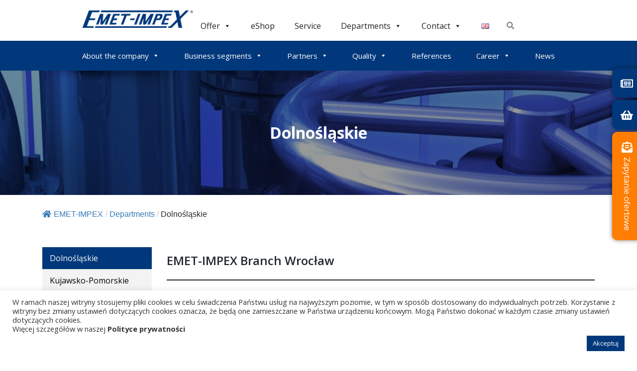

--- FILE ---
content_type: text/html; charset=UTF-8
request_url: https://emet-impex.com.pl/departments/dolnoslaskie/
body_size: 98666
content:
<!DOCTYPE html><html
lang="en-GB"
prefix="og: https://ogp.me/ns#" ><head><meta
charset="UTF-8"><meta
name="viewport" content="width=device-width, initial-scale=0.8"><meta
http-equiv="X-UA-Compatible" content="IE=edge"><link
rel="profile" href="http://gmpg.org/xfn/11"><link media="all" href="https://emet-impex.com.pl/wp-content/cache/autoptimize/css/autoptimize_ff39f51154274faf51227d11e1938d7a.css" rel="stylesheet" /><title>Dolnośląskie | Departments | EMET-IMPEX</title><meta
name="description" content="Emet-Impex supplies industrial fittings, pumps, automatics, valves, gate valves, butterfly valves, heat exchangers, hydrants, fittings, ball cocks and acpia." /><meta
name="robots" content="max-image-preview:large" /><meta
name="msvalidate.01" content="apikey=9f75829ff6794a3b988b1fcc84f0fa81" /><meta
name="yandex-verification" content="Verification: 7430b8807742f130" /><link
rel="canonical" href="https://emet-impex.com.pl/departments/dolnoslaskie/" /><meta
property="og:locale" content="en_GB" /><meta
property="og:site_name" content="EMET-IMPEX" /><meta
property="og:type" content="article" /><meta
property="og:title" content="Dolnośląskie | Departments | EMET-IMPEX" /><meta
property="og:description" content="Emet-Impex supplies industrial fittings, pumps, automatics, valves, gate valves, butterfly valves, heat exchangers, hydrants, fittings, ball cocks and acpia." /><meta
property="og:url" content="https://emet-impex.com.pl/departments/dolnoslaskie/" /><meta
property="og:image" content="https://emet-impex.com.pl/wp-content/uploads/2021/03/Instalacja-do-wody-z-zaworem-zwrotnym-scaled.jpeg" /><meta
property="og:image:secure_url" content="https://emet-impex.com.pl/wp-content/uploads/2021/03/Instalacja-do-wody-z-zaworem-zwrotnym-scaled.jpeg" /><meta
property="og:image:width" content="2560" /><meta
property="og:image:height" content="1525" /><meta
property="article:published_time" content="2021-05-04T09:03:46+00:00" /><meta
property="article:modified_time" content="2021-05-12T12:40:56+00:00" /><meta
property="article:publisher" content="https://www.facebook.com/emetimpexsa" /><meta
name="twitter:card" content="summary" /><meta
name="twitter:site" content="@Emet_Impex" /><meta
name="twitter:domain" content="emet-impex.com.pl" /><meta
name="twitter:title" content="Dolnośląskie | Departments | EMET-IMPEX" /><meta
name="twitter:description" content="Emet-Impex supplies industrial fittings, pumps, automatics, valves, gate valves, butterfly valves, heat exchangers, hydrants, fittings, ball cocks and acpia." /><meta
name="twitter:creator" content="@Emet_Impex" /><meta
name="twitter:image" content="https://emet-impex.com.pl/wp-content/uploads/2021/03/Instalacja-do-wody-z-zaworem-zwrotnym-scaled.jpeg" /> <script type="application/ld+json" class="aioseo-schema">{"@context":"https:\/\/schema.org","@graph":[{"@type":"WebSite","@id":"https:\/\/emet-impex.com.pl\/#website","url":"https:\/\/emet-impex.com.pl\/","name":"EMET-IMPEX","description":"Industrial valves and automatics, pumps, valves, gate valves, butterfly valves, actuators","inLanguage":"en-GB","publisher":{"@id":"https:\/\/emet-impex.com.pl\/#organization"}},{"@type":"Organization","@id":"https:\/\/emet-impex.com.pl\/#organization","name":"Emet-Impex S.A.","url":"https:\/\/emet-impex.com.pl\/","logo":{"@type":"ImageObject","@id":"https:\/\/emet-impex.com.pl\/#organizationLogo","url":"https:\/\/emet-impex.com.pl\/wp-content\/uploads\/2021\/03\/EMET-IMPEX_logo.png","width":236,"height":38,"caption":"Logo"},"image":{"@id":"https:\/\/emet-impex.com.pl\/#organizationLogo"},"sameAs":["https:\/\/www.facebook.com\/emetimpexsa","https:\/\/twitter.com\/Emet_Impex","https:\/\/www.instagram.com\/emetimpex\/","https:\/\/www.youtube.com\/channel\/UCB8QuGXFmeBcvR6zc33tcmg","https:\/\/www.linkedin.com\/company\/emetimpex\/"],"contactPoint":{"@type":"ContactPoint","telephone":"+48327061125","contactType":"Sales"}},{"@type":"BreadcrumbList","@id":"https:\/\/emet-impex.com.pl\/departments\/dolnoslaskie\/#breadcrumblist","itemListElement":[{"@type":"ListItem","@id":"https:\/\/emet-impex.com.pl\/#listItem","position":1,"item":{"@type":"WebPage","@id":"https:\/\/emet-impex.com.pl\/","name":"Home","description":"Emet-Impex supplies industrial fittings, pumps, automatics, valves, gate valves, butterfly valves, heat exchangers, hydrants, fittings, ball cocks","url":"https:\/\/emet-impex.com.pl\/"},"nextItem":"https:\/\/emet-impex.com.pl\/departments\/#listItem"},{"@type":"ListItem","@id":"https:\/\/emet-impex.com.pl\/departments\/#listItem","position":2,"item":{"@type":"WebPage","@id":"https:\/\/emet-impex.com.pl\/departments\/","name":"Departments","description":"Dostarczamy armatur\u0119 przemys\u0142ow\u0105, pompy, automatyk\u0119, zawory, zasuwy, przepustnice, wymienniki ciep\u0142a, hydranty, kszta\u0142tki, kurki kulowe i akpia.","url":"https:\/\/emet-impex.com.pl\/departments\/"},"nextItem":"https:\/\/emet-impex.com.pl\/departments\/dolnoslaskie\/#listItem","previousItem":"https:\/\/emet-impex.com.pl\/#listItem"},{"@type":"ListItem","@id":"https:\/\/emet-impex.com.pl\/departments\/dolnoslaskie\/#listItem","position":3,"item":{"@type":"WebPage","@id":"https:\/\/emet-impex.com.pl\/departments\/dolnoslaskie\/","name":"Dolno\u015bl\u0105skie","description":"Emet-Impex supplies industrial fittings, pumps, automatics, valves, gate valves, butterfly valves, heat exchangers, hydrants, fittings, ball cocks and acpia.","url":"https:\/\/emet-impex.com.pl\/departments\/dolnoslaskie\/"},"previousItem":"https:\/\/emet-impex.com.pl\/departments\/#listItem"}]},{"@type":"WebPage","@id":"https:\/\/emet-impex.com.pl\/departments\/dolnoslaskie\/#webpage","url":"https:\/\/emet-impex.com.pl\/departments\/dolnoslaskie\/","name":"Dolno\u015bl\u0105skie | Departments | EMET-IMPEX","description":"Emet-Impex supplies industrial fittings, pumps, automatics, valves, gate valves, butterfly valves, heat exchangers, hydrants, fittings, ball cocks and acpia.","inLanguage":"en-GB","isPartOf":{"@id":"https:\/\/emet-impex.com.pl\/#website"},"breadcrumb":{"@id":"https:\/\/emet-impex.com.pl\/departments\/dolnoslaskie\/#breadcrumblist"},"image":{"@type":"ImageObject","@id":"https:\/\/emet-impex.com.pl\/#mainImage","url":"https:\/\/emet-impex.com.pl\/wp-content\/uploads\/2021\/03\/Instalacja-do-wody-z-zaworem-zwrotnym-scaled.jpeg","width":2560,"height":1525,"caption":"Instalacja ruroci\u0105gowa do wody gazu z zaworem zwrotnym"},"primaryImageOfPage":{"@id":"https:\/\/emet-impex.com.pl\/departments\/dolnoslaskie\/#mainImage"},"datePublished":"2021-05-04T09:03:46+02:00","dateModified":"2021-05-12T12:40:56+02:00"}]}</script> <meta
property="og:title" content="Dolnośląskie"/><meta
property="og:description" content="EMET-IMPEX Branch WrocławEmet-Impex S.A. Al. Karkonoska 5953-015 Wrocławtel. +48 606&nbsp;740 040e-mail: wroclaw@emet-impex.com"/><meta
property="og:url" content="https://emet-impex.com.pl/departments/dolnoslaskie/"/><meta
property="og:image" content="https://emet-impex.com.pl/wp-content/uploads/2021/03/Instalacja-do-wody-z-zaworem-zwrotnym-scaled.jpeg"/><meta
name="twitter:card" content="summary"><meta
name="twitter:title" content="Dolnośląskie"/><meta
name="twitter:description" content="EMET-IMPEX Branch WrocławEmet-Impex S.A. Al. Karkonoska 5953-015 Wrocławtel. +48 606&nbsp;740 040e-mail: wroclaw@emet-impex.com"/><meta
name="twitter:image" content="https://emet-impex.com.pl/wp-content/uploads/2021/03/Instalacja-do-wody-z-zaworem-zwrotnym-scaled.jpeg"/><meta
name="author" content="Klaudia Pyrek"/><link
rel='dns-prefetch' href='//www.googletagmanager.com' /><link
rel='dns-prefetch' href='//www.google.com' /><link
rel='dns-prefetch' href='//use.fontawesome.com' /><link
rel='dns-prefetch' href='//s.w.org' /><link
rel="alternate" type="application/rss+xml" title="EMET-IMPEX &raquo; Feed" href="https://emet-impex.com.pl/language/en/feed/" /><link
rel="alternate" type="application/rss+xml" title="EMET-IMPEX &raquo; Comments Feed" href="https://emet-impex.com.pl/language/en/comments/feed/" /> <script src="//www.googletagmanager.com/gtag/js?id=UA-193103242-1"  type="text/javascript" data-cfasync="false" async></script> <script type="text/javascript" data-cfasync="false">var mi_version='7.18.0';var mi_track_user=true;var mi_no_track_reason='';var disableStr='ga-disable-UA-193103242-1';function __gtagTrackerIsOptedOut(){return document.cookie.indexOf(disableStr+'=true')>-1;}
if(__gtagTrackerIsOptedOut()){window[disableStr]=true;}
function __gtagTrackerOptout(){document.cookie=disableStr+'=true; expires=Thu, 31 Dec 2099 23:59:59 UTC; path=/';window[disableStr]=true;}
if('undefined'===typeof gaOptout){function gaOptout(){__gtagTrackerOptout();}}
window.dataLayer=window.dataLayer||[];if(mi_track_user){function __gtagTracker(){dataLayer.push(arguments);}
__gtagTracker('js',new Date());__gtagTracker('set',{'developer_id.dZGIzZG':true,});__gtagTracker('config','UA-193103242-1',{forceSSL:true,link_attribution:true,});window.gtag=__gtagTracker;(function(){var noopfn=function(){return null;};var newtracker=function(){return new Tracker();};var Tracker=function(){return null;};var p=Tracker.prototype;p.get=noopfn;p.set=noopfn;p.send=function(){var args=Array.prototype.slice.call(arguments);args.unshift('send');__gaTracker.apply(null,args);};var __gaTracker=function(){var len=arguments.length;if(len===0){return;}
var f=arguments[len-1];if(typeof f!=='object'||f===null||typeof f.hitCallback!=='function'){if('send'===arguments[0]){var hitConverted,hitObject=false,action;if('event'===arguments[1]){if('undefined'!==typeof arguments[3]){hitObject={'eventAction':arguments[3],'eventCategory':arguments[2],'eventLabel':arguments[4],'value':arguments[5]?arguments[5]:1,}}}
if('pageview'===arguments[1]){if('undefined'!==typeof arguments[2]){hitObject={'eventAction':'page_view','page_path':arguments[2],}}}
if(typeof arguments[2]==='object'){hitObject=arguments[2];}
if(typeof arguments[5]==='object'){Object.assign(hitObject,arguments[5]);}
if('undefined'!==typeof arguments[1].hitType){hitObject=arguments[1];if('pageview'===hitObject.hitType){hitObject.eventAction='page_view';}}
if(hitObject){action='timing'===arguments[1].hitType?'timing_complete':hitObject.eventAction;hitConverted=mapArgs(hitObject);__gtagTracker('event',action,hitConverted);}}
return;}
function mapArgs(args){var arg,hit={};var gaMap={'eventCategory':'event_category','eventAction':'event_action','eventLabel':'event_label','eventValue':'event_value','nonInteraction':'non_interaction','timingCategory':'event_category','timingVar':'name','timingValue':'value','timingLabel':'event_label','page':'page_path','location':'page_location','title':'page_title',};for(arg in args){if(args.hasOwnProperty(arg)&&gaMap.hasOwnProperty(arg)){hit[gaMap[arg]]=args[arg];}else{hit[arg]=args[arg];}}
return hit;}
try{f.hitCallback();}catch(ex){}};__gaTracker.create=newtracker;__gaTracker.getByName=newtracker;__gaTracker.getAll=function(){return[];};__gaTracker.remove=noopfn;__gaTracker.loaded=true;window['__gaTracker']=__gaTracker;})();}else{console.log("");(function(){function __gtagTracker(){return null;}
window['__gtagTracker']=__gtagTracker;window['gtag']=__gtagTracker;})();}</script> <script type="text/javascript">window._wpemojiSettings={"baseUrl":"https:\/\/s.w.org\/images\/core\/emoji\/13.1.0\/72x72\/","ext":".png","svgUrl":"https:\/\/s.w.org\/images\/core\/emoji\/13.1.0\/svg\/","svgExt":".svg","source":{"concatemoji":"https:\/\/emet-impex.com.pl\/wp-includes\/js\/wp-emoji-release.min.js?ver=5.8"}};!function(e,a,t){var n,r,o,i=a.createElement("canvas"),p=i.getContext&&i.getContext("2d");function s(e,t){var a=String.fromCharCode;p.clearRect(0,0,i.width,i.height),p.fillText(a.apply(this,e),0,0);e=i.toDataURL();return p.clearRect(0,0,i.width,i.height),p.fillText(a.apply(this,t),0,0),e===i.toDataURL()}function c(e){var t=a.createElement("script");t.src=e,t.defer=t.type="text/javascript",a.getElementsByTagName("head")[0].appendChild(t)}for(o=Array("flag","emoji"),t.supports={everything:!0,everythingExceptFlag:!0},r=0;r<o.length;r++)t.supports[o[r]]=function(e){if(!p||!p.fillText)return!1;switch(p.textBaseline="top",p.font="600 32px Arial",e){case"flag":return s([127987,65039,8205,9895,65039],[127987,65039,8203,9895,65039])?!1:!s([55356,56826,55356,56819],[55356,56826,8203,55356,56819])&&!s([55356,57332,56128,56423,56128,56418,56128,56421,56128,56430,56128,56423,56128,56447],[55356,57332,8203,56128,56423,8203,56128,56418,8203,56128,56421,8203,56128,56430,8203,56128,56423,8203,56128,56447]);case"emoji":return!s([10084,65039,8205,55357,56613],[10084,65039,8203,55357,56613])}return!1}(o[r]),t.supports.everything=t.supports.everything&&t.supports[o[r]],"flag"!==o[r]&&(t.supports.everythingExceptFlag=t.supports.everythingExceptFlag&&t.supports[o[r]]);t.supports.everythingExceptFlag=t.supports.everythingExceptFlag&&!t.supports.flag,t.DOMReady=!1,t.readyCallback=function(){t.DOMReady=!0},t.supports.everything||(n=function(){t.readyCallback()},a.addEventListener?(a.addEventListener("DOMContentLoaded",n,!1),e.addEventListener("load",n,!1)):(e.attachEvent("onload",n),a.attachEvent("onreadystatechange",function(){"complete"===a.readyState&&t.readyCallback()})),(n=t.source||{}).concatemoji?c(n.concatemoji):n.wpemoji&&n.twemoji&&(c(n.twemoji),c(n.wpemoji)))}(window,document,window._wpemojiSettings);</script> <style type="text/css">img.wp-smiley,img.emoji{display:inline !important;border:none !important;box-shadow:none !important;height:1em !important;width:1em !important;margin:0
.07em !important;vertical-align:-0.1em !important;background:none !important;padding:0
!important}</style><link
rel='stylesheet' id='dashicons-css'  href='https://emet-impex.com.pl/wp-includes/css/dashicons.min.css?ver=5.8' type='text/css' media='all' /><link
rel='stylesheet' id='font-awesome-official-css'  href='https://use.fontawesome.com/releases/v5.15.2/css/all.css' type='text/css' media='all' integrity="sha384-vSIIfh2YWi9wW0r9iZe7RJPrKwp6bG+s9QZMoITbCckVJqGCCRhc+ccxNcdpHuYu" crossorigin="anonymous" /><link
rel='stylesheet' id='font-awesome-official-v4shim-css'  href='https://use.fontawesome.com/releases/v5.15.2/css/v4-shims.css' type='text/css' media='all' integrity="sha384-1CjXmylX8++C7CVZORGA9EwcbYDfZV2D4Kl1pTm3hp2I/usHDafIrgBJNuRTDQ4f" crossorigin="anonymous" /><style id='font-awesome-official-v4shim-inline-css' type='text/css'>@font-face{font-family:"FontAwesome";src:url("https://use.fontawesome.com/releases/v5.15.2/webfonts/fa-brands-400.eot"),
url("https://use.fontawesome.com/releases/v5.15.2/webfonts/fa-brands-400.eot?#iefix") format("embedded-opentype"),
url("https://use.fontawesome.com/releases/v5.15.2/webfonts/fa-brands-400.woff2") format("woff2"),
url("https://use.fontawesome.com/releases/v5.15.2/webfonts/fa-brands-400.woff") format("woff"),
url("https://use.fontawesome.com/releases/v5.15.2/webfonts/fa-brands-400.ttf") format("truetype"),
url("https://use.fontawesome.com/releases/v5.15.2/webfonts/fa-brands-400.svg#fontawesome") format("svg")}@font-face{font-family:"FontAwesome";src:url("https://use.fontawesome.com/releases/v5.15.2/webfonts/fa-solid-900.eot"),
url("https://use.fontawesome.com/releases/v5.15.2/webfonts/fa-solid-900.eot?#iefix") format("embedded-opentype"),
url("https://use.fontawesome.com/releases/v5.15.2/webfonts/fa-solid-900.woff2") format("woff2"),
url("https://use.fontawesome.com/releases/v5.15.2/webfonts/fa-solid-900.woff") format("woff"),
url("https://use.fontawesome.com/releases/v5.15.2/webfonts/fa-solid-900.ttf") format("truetype"),
url("https://use.fontawesome.com/releases/v5.15.2/webfonts/fa-solid-900.svg#fontawesome") format("svg")}@font-face{font-family:"FontAwesome";src:url("https://use.fontawesome.com/releases/v5.15.2/webfonts/fa-regular-400.eot"),
url("https://use.fontawesome.com/releases/v5.15.2/webfonts/fa-regular-400.eot?#iefix") format("embedded-opentype"),
url("https://use.fontawesome.com/releases/v5.15.2/webfonts/fa-regular-400.woff2") format("woff2"),
url("https://use.fontawesome.com/releases/v5.15.2/webfonts/fa-regular-400.woff") format("woff"),
url("https://use.fontawesome.com/releases/v5.15.2/webfonts/fa-regular-400.ttf") format("truetype"),
url("https://use.fontawesome.com/releases/v5.15.2/webfonts/fa-regular-400.svg#fontawesome") format("svg");unicode-range:U+F004-F005,U+F007,U+F017,U+F022,U+F024,U+F02E,U+F03E,U+F044,U+F057-F059,U+F06E,U+F070,U+F075,U+F07B-F07C,U+F080,U+F086,U+F089,U+F094,U+F09D,U+F0A0,U+F0A4-F0A7,U+F0C5,U+F0C7-F0C8,U+F0E0,U+F0EB,U+F0F3,U+F0F8,U+F0FE,U+F111,U+F118-F11A,U+F11C,U+F133,U+F144,U+F146,U+F14A,U+F14D-F14E,U+F150-F152,U+F15B-F15C,U+F164-F165,U+F185-F186,U+F191-F192,U+F1AD,U+F1C1-F1C9,U+F1CD,U+F1D8,U+F1E3,U+F1EA,U+F1F6,U+F1F9,U+F20A,U+F247-F249,U+F24D,U+F254-F25B,U+F25D,U+F267,U+F271-F274,U+F279,U+F28B,U+F28D,U+F2B5-F2B6,U+F2B9,U+F2BB,U+F2BD,U+F2C1-F2C2,U+F2D0,U+F2D2,U+F2DC,U+F2ED,U+F328,U+F358-F35B,U+F3A5,U+F3D1,U+F410,U+F4AD}</style> <script type='text/javascript' id='monsterinsights-frontend-script-js-extra'>var monsterinsights_frontend={"js_events_tracking":"true","download_extensions":"doc,pdf,ppt,zip,xls,docx,pptx,xlsx","inbound_paths":"[{\"path\":\"\\\/go\\\/\",\"label\":\"affiliate\"},{\"path\":\"\\\/recommend\\\/\",\"label\":\"affiliate\"}]","home_url":"https:\/\/emet-impex.com.pl","hash_tracking":"false","ua":"UA-193103242-1"};</script> <script type='text/javascript' src='https://emet-impex.com.pl/wp-includes/js/jquery/jquery.min.js?ver=3.6.0' id='jquery-core-js'></script> <script type='text/javascript' id='cookie-law-info-js-extra'>var Cli_Data={"nn_cookie_ids":[],"cookielist":[],"non_necessary_cookies":[],"ccpaEnabled":"","ccpaRegionBased":"","ccpaBarEnabled":"","ccpaType":"gdpr","js_blocking":"1","custom_integration":"","triggerDomRefresh":"","secure_cookies":""};var cli_cookiebar_settings={"animate_speed_hide":"500","animate_speed_show":"500","background":"#FFF","border":"#b1a6a6c2","border_on":"","button_1_button_colour":"#00387b","button_1_button_hover":"#002d62","button_1_link_colour":"#fff","button_1_as_button":"1","button_1_new_win":"","button_2_button_colour":"#333","button_2_button_hover":"#292929","button_2_link_colour":"#444","button_2_as_button":"","button_2_hidebar":"","button_3_button_colour":"#3566bb","button_3_button_hover":"#2a5296","button_3_link_colour":"#fff","button_3_as_button":"1","button_3_new_win":"","button_4_button_colour":"#000","button_4_button_hover":"#000000","button_4_link_colour":"#333333","button_4_as_button":"","button_7_button_colour":"#61a229","button_7_button_hover":"#4e8221","button_7_link_colour":"#fff","button_7_as_button":"1","button_7_new_win":"","font_family":"inherit","header_fix":"","notify_animate_hide":"1","notify_animate_show":"","notify_div_id":"#cookie-law-info-bar","notify_position_horizontal":"right","notify_position_vertical":"bottom","scroll_close":"","scroll_close_reload":"","accept_close_reload":"","reject_close_reload":"","showagain_tab":"","showagain_background":"#fff","showagain_border":"#000","showagain_div_id":"#cookie-law-info-again","showagain_x_position":"100px","text":"#333333","show_once_yn":"","show_once":"10000","logging_on":"","as_popup":"","popup_overlay":"1","bar_heading_text":"","cookie_bar_as":"banner","popup_showagain_position":"bottom-right","widget_position":"left"};var log_object={"ajax_url":"https:\/\/emet-impex.com.pl\/wp-admin\/admin-ajax.php"};</script> <!--[if lt IE 9]> <script type='text/javascript' src='https://emet-impex.com.pl/wp-content/themes/wp-bootstrap-starter/inc/assets/js/html5.js?ver=3.7.0' id='html5hiv-js'></script> <![endif]--> <script type='text/javascript' src='https://www.googletagmanager.com/gtag/js?id=UA-193103242-1' id='google_gtagjs-js' async></script> <script type='text/javascript' id='google_gtagjs-js-after'>window.dataLayer=window.dataLayer||[];function gtag(){dataLayer.push(arguments);}
gtag("js",new Date());gtag("set","developer_id.dZTNiMT",true);gtag("config","UA-193103242-1",{"anonymize_ip":true,"optimize_id":"OPT-PGDZBXF"});</script> <link
rel="https://api.w.org/" href="https://emet-impex.com.pl/wp-json/" /><link
rel="alternate" type="application/json" href="https://emet-impex.com.pl/wp-json/wp/v2/pages/7103" /><link
rel="EditURI" type="application/rsd+xml" title="RSD" href="https://emet-impex.com.pl/xmlrpc.php?rsd" /><link
rel="wlwmanifest" type="application/wlwmanifest+xml" href="https://emet-impex.com.pl/wp-includes/wlwmanifest.xml" /><meta
name="generator" content="WordPress 5.8" /><link
rel='shortlink' href='https://emet-impex.com.pl/?p=7103' /><link
rel="alternate" type="application/json+oembed" href="https://emet-impex.com.pl/wp-json/oembed/1.0/embed?url=https%3A%2F%2Femet-impex.com.pl%2Fdepartments%2Fdolnoslaskie%2F" /><link
rel="alternate" type="text/xml+oembed" href="https://emet-impex.com.pl/wp-json/oembed/1.0/embed?url=https%3A%2F%2Femet-impex.com.pl%2Fdepartments%2Fdolnoslaskie%2F&#038;format=xml" /><style type="text/css">.fbc-page .fbc-wrap .fbc-items{background-color:#edeff0}.fbc-page .fbc-wrap .fbc-items
li{font-size:16px}.fbc-page .fbc-wrap .fbc-items li
a{color:#337ab7}.fbc-page .fbc-wrap .fbc-items li .fbc-separator{color:#ccc}.fbc-page .fbc-wrap .fbc-items li.active span,
.fbc-page .fbc-wrap .fbc-items li .fbc-end-text{color:#27272a;font-size:16px}</style><meta
name="generator" content="Site Kit by Google 1.29.0" /> <script>document.documentElement.className=document.documentElement.className.replace('no-js','js');</script> <style>.no-js
img.lazyload{display:none}figure.wp-block-image
img.lazyloading{min-width:150px}.lazyload,.lazyloading{opacity:0}.lazyloaded{opacity:1;transition:opacity 400ms;transition-delay:0ms}</style><link
rel="pingback" href="https://emet-impex.com.pl/xmlrpc.php"><style type="text/css">#page-sub-header{background:#fff}</style> <script data-cfasync="false">var dFlipLocation="https://emet-impex.com.pl/wp-content/plugins/3d-flipbook-dflip-lite/assets/";var dFlipWPGlobal={"text":{"toggleSound":"Turn on\/off Sound","toggleThumbnails":"Toggle Thumbnails","toggleOutline":"Toggle Outline\/Bookmark","previousPage":"Previous Page","nextPage":"Next Page","toggleFullscreen":"Toggle Fullscreen","zoomIn":"Zoom In","zoomOut":"Zoom Out","toggleHelp":"Toggle Help","singlePageMode":"Single Page Mode","doublePageMode":"Double Page Mode","downloadPDFFile":"Download PDF File","gotoFirstPage":"Goto First Page","gotoLastPage":"Goto Last Page","share":"Share","mailSubject":"I wanted you to see this FlipBook","mailBody":"Check out this site {{url}}","loading":"DearFlip: Loading "},"moreControls":"download,pageMode,startPage,endPage,sound","hideControls":"","scrollWheel":"true","backgroundColor":"#777","backgroundImage":"","height":"auto","paddingLeft":"20","paddingRight":"20","controlsPosition":"bottom","duration":800,"soundEnable":"true","enableDownload":"true","enableAnnotation":"false","enableAnalytics":"false","webgl":"true","hard":"none","maxTextureSize":"1600","rangeChunkSize":"524288","zoomRatio":1.5,"stiffness":3,"pageMode":"0","singlePageMode":"0","pageSize":"0","autoPlay":"false","autoPlayDuration":5000,"autoPlayStart":"false","linkTarget":"2","sharePrefix":"dearflip-"};</script> <script type="text/javascript">var cli_flush_cache=true;</script> <style type="text/css">.broken_link,a.broken_link{text-decoration:line-through}</style><script async src="//pagead2.googlesyndication.com/pagead/js/adsbygoogle.js"></script><script>(adsbygoogle=window.adsbygoogle||[]).push({"google_ad_client":"ca-pub-1122450160530328","enable_page_level_ads":true,"tag_partner":"site_kit"});</script> <script>(function(w,d,s,l,i){w[l]=w[l]||[];w[l].push({'gtm.start':new Date().getTime(),event:'gtm.js'});var f=d.getElementsByTagName(s)[0],j=d.createElement(s),dl=l!='dataLayer'?'&l='+l:'';j.async=true;j.src='https://www.googletagmanager.com/gtm.js?id='+i+dl;f.parentNode.insertBefore(j,f);})(window,document,'script','dataLayer','GTM-MJCCPCM');</script> <style id="uagb-style-conditional-extension">@media (min-width: 1025px){.entry-content .uag-hide-desktop.uagb-google-map__wrap,.entry-content .uag-hide-desktop{display:none}}@media (min-width: 768px) and (max-width: 1024px){.entry-content .uag-hide-tab.uagb-google-map__wrap,.entry-content .uag-hide-tab{display:none}}@media (max-width: 767px){.entry-content .uag-hide-mob.uagb-google-map__wrap,.entry-content .uag-hide-mob{display:none}}</style><style id="uagb-style-frontend">.uagb-block-6c24bcaa.uagb-columns__wrap{padding-top:20px;padding-bottom:20px;padding-left:20px;padding-right:20px}.uagb-block-6c24bcaa .uagb-columns__video-wrap{opacity:0.5}.uagb-block-6c24bcaa>.uagb-columns__inner-wrap{max-width:1170px}.uagb-block-6c24bcaa .uagb-column__inner-wrap{padding:10px}.uagb-block-6c24bcaa .uagb-columns__shape-top .uagb-columns__shape-fill{fill:rgba(51,51,51,1)}.uagb-block-6c24bcaa .uagb-columns__shape-bottom .uagb-columns__shape-fill{fill:rgba(51,51,51,1)}.uagb-block-6c24bcaa.wp-block-uagb-columns{box-shadow:0 0    }.uagb-block-9638b89b.uagb-column__wrap{width:50%}.uagb-block-7690745c.uagb-column__wrap{margin-bottom:30px;width:50%}</style> <script async src="https://www.googletagmanager.com/gtag/js?id=UA-193103242-1"></script> <script>window.dataLayer=window.dataLayer||[];function gtag(){dataLayer.push(arguments);}
gtag('js',new Date());gtag('config','UA-193103242-1',{'allow_display_features':false});if(window.performance){var timeSincePageLoad=Math.round(performance.now());gtag('event','timing_complete',{'name':'load','value':timeSincePageLoad,'event_category':'JS Dependencies'});}</script> <style type="text/css">.mega-menu-last-modified-1749187071{content:'Friday 6th June 2025 05:17:51 UTC'}#mega-menu-wrap-primary #mega-menu-primary ul, #mega-menu-wrap-primary #mega-menu-primary li, #mega-menu-wrap-primary #mega-menu-primary p, #mega-menu-wrap-primary #mega-menu-primary img:not(.mega-menu-logo), #mega-menu-wrap-primary #mega-menu-primary div, #mega-menu-wrap-primary #mega-menu-primary
a{color:#666;font-family:inherit;font-size:14px;background:none;border:0;border-radius:0;margin:0;opacity:1;padding:0;position:relative;right:auto;top:auto;bottom:auto;left:auto;text-align:left;text-transform:none;vertical-align:baseline;box-shadow:none;list-style-type:none;line-height:2.5;box-sizing:border-box;float:none;overflow:visible;display:block;min-height:0;-webkit-transition:none;-moz-transition:none;-o-transition:none;transition:none;text-decoration:none;width:auto;clip:auto;height:auto;outline:none;visibility:inherit;pointer-events:auto}#mega-menu-wrap-primary #mega-menu-primary ul:before, #mega-menu-wrap-primary #mega-menu-primary li:before, #mega-menu-wrap-primary #mega-menu-primary p:before, #mega-menu-wrap-primary #mega-menu-primary img:not(.mega-menu-logo):before, #mega-menu-wrap-primary #mega-menu-primary div:before, #mega-menu-wrap-primary #mega-menu-primary a:before, #mega-menu-wrap-primary #mega-menu-primary ul:after, #mega-menu-wrap-primary #mega-menu-primary li:after, #mega-menu-wrap-primary #mega-menu-primary p:after, #mega-menu-wrap-primary #mega-menu-primary img:not(.mega-menu-logo):after, #mega-menu-wrap-primary #mega-menu-primary div:after, #mega-menu-wrap-primary #mega-menu-primary a:after{display:none}#mega-menu-wrap-primary #mega-menu-primary table, #mega-menu-wrap-primary #mega-menu-primary td, #mega-menu-wrap-primary #mega-menu-primary tr, #mega-menu-wrap-primary #mega-menu-primary
th{border:0;margin:0;padding:0;background:none}#mega-menu-wrap-primary, #mega-menu-wrap-primary #mega-menu-primary, #mega-menu-wrap-primary #mega-menu-primary ul.mega-sub-menu, #mega-menu-wrap-primary #mega-menu-primary li.mega-menu-item, #mega-menu-wrap-primary #mega-menu-primary li.mega-menu-row, #mega-menu-wrap-primary #mega-menu-primary li.mega-menu-column, #mega-menu-wrap-primary #mega-menu-primary a.mega-menu-link, #mega-menu-wrap-primary #mega-menu-primary span.mega-menu-badge{transition:none;border-radius:0;box-shadow:none;background:none;border:0;bottom:auto;box-sizing:border-box;clip:auto;color:#666;display:block;float:none;font-family:inherit;font-size:14px;height:auto;left:auto;line-height:2.5;list-style-type:none;margin:0;min-height:auto;max-height:none;min-width:auto;max-width:none;opacity:1;outline:none;overflow:visible;padding:0;position:relative;pointer-events:auto;right:auto;text-align:left;text-decoration:none;text-indent:0;text-transform:none;transform:none;top:auto;vertical-align:baseline;visibility:inherit;width:auto;word-wrap:break-word;white-space:normal}#mega-menu-wrap-primary:before, #mega-menu-wrap-primary #mega-menu-primary:before, #mega-menu-wrap-primary #mega-menu-primary ul.mega-sub-menu:before, #mega-menu-wrap-primary #mega-menu-primary li.mega-menu-item:before, #mega-menu-wrap-primary #mega-menu-primary li.mega-menu-row:before, #mega-menu-wrap-primary #mega-menu-primary li.mega-menu-column:before, #mega-menu-wrap-primary #mega-menu-primary a.mega-menu-link:before, #mega-menu-wrap-primary #mega-menu-primary span.mega-menu-badge:before, #mega-menu-wrap-primary:after, #mega-menu-wrap-primary #mega-menu-primary:after, #mega-menu-wrap-primary #mega-menu-primary ul.mega-sub-menu:after, #mega-menu-wrap-primary #mega-menu-primary li.mega-menu-item:after, #mega-menu-wrap-primary #mega-menu-primary li.mega-menu-row:after, #mega-menu-wrap-primary #mega-menu-primary li.mega-menu-column:after, #mega-menu-wrap-primary #mega-menu-primary a.mega-menu-link:after, #mega-menu-wrap-primary #mega-menu-primary span.mega-menu-badge:after{display:none}#mega-menu-wrap-primary{border-radius:0}@media only screen and (min-width: 769px){#mega-menu-wrap-primary{background:rgba(255, 255, 255, 0.1)}}#mega-menu-wrap-primary.mega-keyboard-navigation .mega-menu-toggle:focus, #mega-menu-wrap-primary.mega-keyboard-navigation .mega-toggle-block:focus, #mega-menu-wrap-primary.mega-keyboard-navigation .mega-toggle-block a:focus, #mega-menu-wrap-primary.mega-keyboard-navigation .mega-toggle-block .mega-search input[type=text]:focus, #mega-menu-wrap-primary.mega-keyboard-navigation .mega-toggle-block button.mega-toggle-animated:focus, #mega-menu-wrap-primary.mega-keyboard-navigation #mega-menu-primary a:focus, #mega-menu-wrap-primary.mega-keyboard-navigation #mega-menu-primary input:focus, #mega-menu-wrap-primary.mega-keyboard-navigation #mega-menu-primary li.mega-menu-item a.mega-menu-link:focus{outline:3px
solid #109cde;outline-offset:-3px}#mega-menu-wrap-primary.mega-keyboard-navigation .mega-toggle-block button.mega-toggle-animated:focus{outline-offset:2px}#mega-menu-wrap-primary.mega-keyboard-navigation>li.mega-menu-item>a.mega-menu-link:focus{background:#fff;color:#222;font-weight:normal;text-decoration:none;border-color:#00387b}@media only screen and (max-width: 768px){#mega-menu-wrap-primary.mega-keyboard-navigation>li.mega-menu-item>a.mega-menu-link:focus{color:#fff;background:#00387b}}#mega-menu-wrap-primary #mega-menu-primary{visibility:visible;text-align:center;padding:10px
15px 0px 60px}#mega-menu-wrap-primary #mega-menu-primary a.mega-menu-link{cursor:pointer;display:inline;transition:background 200ms linear, color 200ms linear, border 200ms linear}#mega-menu-wrap-primary #mega-menu-primary a.mega-menu-link .mega-description-group{vertical-align:middle;display:inline-block;transition:none}#mega-menu-wrap-primary #mega-menu-primary a.mega-menu-link .mega-description-group .mega-menu-title, #mega-menu-wrap-primary #mega-menu-primary a.mega-menu-link .mega-description-group .mega-menu-description{transition:none;line-height:1.5;display:block}#mega-menu-wrap-primary #mega-menu-primary a.mega-menu-link .mega-description-group .mega-menu-description{font-style:italic;font-size:0.8em;text-transform:none;font-weight:normal}#mega-menu-wrap-primary #mega-menu-primary li.mega-menu-megamenu li.mega-menu-item.mega-icon-left.mega-has-description.mega-has-icon>a.mega-menu-link{display:flex;align-items:center}#mega-menu-wrap-primary #mega-menu-primary li.mega-menu-megamenu li.mega-menu-item.mega-icon-left.mega-has-description.mega-has-icon>a.mega-menu-link:before{flex:0 0 auto;align-self:flex-start}#mega-menu-wrap-primary #mega-menu-primary li.mega-menu-tabbed.mega-menu-megamenu>ul.mega-sub-menu>li.mega-menu-item.mega-icon-left.mega-has-description.mega-has-icon>a.mega-menu-link{display:block}#mega-menu-wrap-primary #mega-menu-primary li.mega-menu-item.mega-icon-top>a.mega-menu-link{display:table-cell;vertical-align:middle;line-height:initial}#mega-menu-wrap-primary #mega-menu-primary li.mega-menu-item.mega-icon-top>a.mega-menu-link:before{display:block;margin:0
0 6px 0;text-align:center}#mega-menu-wrap-primary #mega-menu-primary li.mega-menu-item.mega-icon-top>a.mega-menu-link>span.mega-title-below{display:inline-block;transition:none}@media only screen and (max-width: 768px){#mega-menu-wrap-primary #mega-menu-primary>li.mega-menu-item.mega-icon-top>a.mega-menu-link{display:block;line-height:60px}#mega-menu-wrap-primary #mega-menu-primary>li.mega-menu-item.mega-icon-top>a.mega-menu-link:before{display:inline-block;margin:0
6px 0 0;text-align:left}}#mega-menu-wrap-primary #mega-menu-primary li.mega-menu-item.mega-icon-right>a.mega-menu-link:before{float:right;margin:0
0 0 6px}#mega-menu-wrap-primary #mega-menu-primary>li.mega-animating>ul.mega-sub-menu{pointer-events:none}#mega-menu-wrap-primary #mega-menu-primary li.mega-disable-link > a.mega-menu-link, #mega-menu-wrap-primary #mega-menu-primary li.mega-menu-megamenu li.mega-disable-link>a.mega-menu-link{cursor:inherit}#mega-menu-wrap-primary #mega-menu-primary li.mega-menu-item-has-children.mega-disable-link > a.mega-menu-link, #mega-menu-wrap-primary #mega-menu-primary li.mega-menu-megamenu>li.mega-menu-item-has-children.mega-disable-link>a.mega-menu-link{cursor:pointer}#mega-menu-wrap-primary #mega-menu-primary
p{margin-bottom:10px}#mega-menu-wrap-primary #mega-menu-primary input, #mega-menu-wrap-primary #mega-menu-primary
img{max-width:100%}#mega-menu-wrap-primary #mega-menu-primary li.mega-menu-item>ul.mega-sub-menu{display:block;visibility:hidden;opacity:1;pointer-events:auto}@media only screen and (max-width: 768px){#mega-menu-wrap-primary #mega-menu-primary li.mega-menu-item>ul.mega-sub-menu{display:none;visibility:visible;opacity:1}#mega-menu-wrap-primary #mega-menu-primary li.mega-menu-item.mega-toggle-on > ul.mega-sub-menu, #mega-menu-wrap-primary #mega-menu-primary li.mega-menu-megamenu.mega-menu-item.mega-toggle-on ul.mega-sub-menu{display:block}#mega-menu-wrap-primary #mega-menu-primary li.mega-menu-megamenu.mega-menu-item.mega-toggle-on li.mega-hide-sub-menu-on-mobile > ul.mega-sub-menu, #mega-menu-wrap-primary #mega-menu-primary li.mega-hide-sub-menu-on-mobile>ul.mega-sub-menu{display:none}}@media only screen and (min-width: 769px){#mega-menu-wrap-primary #mega-menu-primary[data-effect="fade"] li.mega-menu-item>ul.mega-sub-menu{opacity:0;transition:opacity 200ms ease-in, visibility 200ms ease-in}#mega-menu-wrap-primary #mega-menu-primary[data-effect="fade"].mega-no-js li.mega-menu-item:hover > ul.mega-sub-menu, #mega-menu-wrap-primary #mega-menu-primary[data-effect="fade"].mega-no-js li.mega-menu-item:focus > ul.mega-sub-menu, #mega-menu-wrap-primary #mega-menu-primary[data-effect="fade"] li.mega-menu-item.mega-toggle-on > ul.mega-sub-menu, #mega-menu-wrap-primary #mega-menu-primary[data-effect="fade"] li.mega-menu-item.mega-menu-megamenu.mega-toggle-on ul.mega-sub-menu{opacity:1}#mega-menu-wrap-primary #mega-menu-primary[data-effect="fade_up"] li.mega-menu-item.mega-menu-megamenu > ul.mega-sub-menu, #mega-menu-wrap-primary #mega-menu-primary[data-effect="fade_up"] li.mega-menu-item.mega-menu-flyout ul.mega-sub-menu{opacity:0;transform:translate(0, 10px);transition:opacity 200ms ease-in, transform 200ms ease-in, visibility 200ms ease-in}#mega-menu-wrap-primary #mega-menu-primary[data-effect="fade_up"].mega-no-js li.mega-menu-item:hover > ul.mega-sub-menu, #mega-menu-wrap-primary #mega-menu-primary[data-effect="fade_up"].mega-no-js li.mega-menu-item:focus > ul.mega-sub-menu, #mega-menu-wrap-primary #mega-menu-primary[data-effect="fade_up"] li.mega-menu-item.mega-toggle-on > ul.mega-sub-menu, #mega-menu-wrap-primary #mega-menu-primary[data-effect="fade_up"] li.mega-menu-item.mega-menu-megamenu.mega-toggle-on ul.mega-sub-menu{opacity:1;transform:translate(0, 0)}#mega-menu-wrap-primary #mega-menu-primary[data-effect="slide_up"] li.mega-menu-item.mega-menu-megamenu > ul.mega-sub-menu, #mega-menu-wrap-primary #mega-menu-primary[data-effect="slide_up"] li.mega-menu-item.mega-menu-flyout ul.mega-sub-menu{transform:translate(0, 10px);transition:transform 200ms ease-in, visibility 200ms ease-in}#mega-menu-wrap-primary #mega-menu-primary[data-effect="slide_up"].mega-no-js li.mega-menu-item:hover > ul.mega-sub-menu, #mega-menu-wrap-primary #mega-menu-primary[data-effect="slide_up"].mega-no-js li.mega-menu-item:focus > ul.mega-sub-menu, #mega-menu-wrap-primary #mega-menu-primary[data-effect="slide_up"] li.mega-menu-item.mega-toggle-on > ul.mega-sub-menu, #mega-menu-wrap-primary #mega-menu-primary[data-effect="slide_up"] li.mega-menu-item.mega-menu-megamenu.mega-toggle-on ul.mega-sub-menu{transform:translate(0, 0)}}#mega-menu-wrap-primary #mega-menu-primary li.mega-menu-item.mega-menu-megamenu ul.mega-sub-menu li.mega-collapse-children>ul.mega-sub-menu{display:none}#mega-menu-wrap-primary #mega-menu-primary li.mega-menu-item.mega-menu-megamenu ul.mega-sub-menu li.mega-collapse-children.mega-toggle-on>ul.mega-sub-menu{display:block}#mega-menu-wrap-primary #mega-menu-primary.mega-no-js li.mega-menu-item:hover > ul.mega-sub-menu, #mega-menu-wrap-primary #mega-menu-primary.mega-no-js li.mega-menu-item:focus > ul.mega-sub-menu, #mega-menu-wrap-primary #mega-menu-primary li.mega-menu-item.mega-toggle-on>ul.mega-sub-menu{visibility:visible}#mega-menu-wrap-primary #mega-menu-primary li.mega-menu-item.mega-menu-megamenu ul.mega-sub-menu ul.mega-sub-menu{visibility:inherit;opacity:1;display:block}#mega-menu-wrap-primary #mega-menu-primary li.mega-menu-item.mega-menu-megamenu ul.mega-sub-menu li.mega-1-columns>ul.mega-sub-menu>li.mega-menu-item{float:left;width:100%}#mega-menu-wrap-primary #mega-menu-primary li.mega-menu-item.mega-menu-megamenu ul.mega-sub-menu li.mega-2-columns>ul.mega-sub-menu>li.mega-menu-item{float:left;width:50%}#mega-menu-wrap-primary #mega-menu-primary li.mega-menu-item.mega-menu-megamenu ul.mega-sub-menu li.mega-3-columns>ul.mega-sub-menu>li.mega-menu-item{float:left;width:33.33333%}#mega-menu-wrap-primary #mega-menu-primary li.mega-menu-item.mega-menu-megamenu ul.mega-sub-menu li.mega-4-columns>ul.mega-sub-menu>li.mega-menu-item{float:left;width:25%}#mega-menu-wrap-primary #mega-menu-primary li.mega-menu-item.mega-menu-megamenu ul.mega-sub-menu li.mega-5-columns>ul.mega-sub-menu>li.mega-menu-item{float:left;width:20%}#mega-menu-wrap-primary #mega-menu-primary li.mega-menu-item.mega-menu-megamenu ul.mega-sub-menu li.mega-6-columns>ul.mega-sub-menu>li.mega-menu-item{float:left;width:16.66667%}#mega-menu-wrap-primary #mega-menu-primary li.mega-menu-item a[class^='dashicons']:before{font-family:dashicons}#mega-menu-wrap-primary #mega-menu-primary li.mega-menu-item a.mega-menu-link:before{display:inline-block;font:inherit;font-family:dashicons;position:static;margin:0
6px 0 0px;vertical-align:top;-webkit-font-smoothing:antialiased;-moz-osx-font-smoothing:grayscale;color:inherit;background:transparent;height:auto;width:auto;top:auto}#mega-menu-wrap-primary #mega-menu-primary li.mega-menu-item.mega-hide-text a.mega-menu-link:before{margin:0}#mega-menu-wrap-primary #mega-menu-primary li.mega-menu-item.mega-hide-text li.mega-menu-item a.mega-menu-link:before{margin:0
6px 0 0}#mega-menu-wrap-primary #mega-menu-primary li.mega-align-bottom-left.mega-toggle-on>a.mega-menu-link{border-radius:0}#mega-menu-wrap-primary #mega-menu-primary li.mega-align-bottom-right>ul.mega-sub-menu{right:0}#mega-menu-wrap-primary #mega-menu-primary li.mega-align-bottom-right.mega-toggle-on>a.mega-menu-link{border-radius:0}#mega-menu-wrap-primary #mega-menu-primary>li.mega-menu-megamenu.mega-menu-item{position:static}#mega-menu-wrap-primary #mega-menu-primary>li.mega-menu-item{margin:0
0px 0 0;display:inline-block;height:auto;vertical-align:middle}#mega-menu-wrap-primary #mega-menu-primary>li.mega-menu-item.mega-item-align-right{float:right}@media only screen and (min-width: 769px){#mega-menu-wrap-primary #mega-menu-primary>li.mega-menu-item.mega-item-align-right{margin:0
0 0 0px}}@media only screen and (min-width: 769px){#mega-menu-wrap-primary #mega-menu-primary>li.mega-menu-item.mega-item-align-float-left{float:left}}@media only screen and (min-width: 769px){#mega-menu-wrap-primary #mega-menu-primary>li.mega-menu-item>a.mega-menu-link:hover{background:#fff;color:#222;font-weight:normal;text-decoration:none;border-color:#00387b}}#mega-menu-wrap-primary #mega-menu-primary>li.mega-menu-item.mega-toggle-on>a.mega-menu-link{background:#fff;color:#222;font-weight:normal;text-decoration:none;border-color:#00387b}@media only screen and (max-width: 768px){#mega-menu-wrap-primary #mega-menu-primary>li.mega-menu-item.mega-toggle-on>a.mega-menu-link{color:#fff;background:#00387b}}#mega-menu-wrap-primary #mega-menu-primary>li.mega-menu-item>a.mega-menu-link{line-height:35px;height:35px;padding:8px
40px 0px 0px;vertical-align:baseline;width:auto;display:block;color:#222;text-transform:none;text-decoration:none;text-align:center;text-decoration:none;background:#fff;border:0;border-radius:0;font-family:inherit;font-size:16px;font-weight:normal;outline:none}@media only screen and (min-width: 769px){#mega-menu-wrap-primary #mega-menu-primary>li.mega-menu-item.mega-multi-line>a.mega-menu-link{line-height:inherit;display:table-cell;vertical-align:middle}}@media only screen and (max-width: 768px){#mega-menu-wrap-primary #mega-menu-primary > li.mega-menu-item.mega-multi-line > a.mega-menu-link
br{display:none}}@media only screen and (max-width: 768px){#mega-menu-wrap-primary #mega-menu-primary>li.mega-menu-item{display:list-item;margin:0;clear:both;border:0}#mega-menu-wrap-primary #mega-menu-primary>li.mega-menu-item.mega-item-align-right{float:none}#mega-menu-wrap-primary #mega-menu-primary>li.mega-menu-item>a.mega-menu-link{border-radius:0;border:0;margin:0;line-height:60px;height:60px;padding:0
10px;background:transparent;text-align:left;color:#00387b;font-size:16px}}#mega-menu-wrap-primary #mega-menu-primary li.mega-menu-megamenu>ul.mega-sub-menu>li.mega-menu-row{width:100%;float:left}#mega-menu-wrap-primary #mega-menu-primary li.mega-menu-megamenu > ul.mega-sub-menu > li.mega-menu-row .mega-menu-column{float:left;min-height:1px}@media only screen and (min-width: 769px){#mega-menu-wrap-primary #mega-menu-primary li.mega-menu-megamenu>ul.mega-sub-menu>li.mega-menu-row>ul.mega-sub-menu>li.mega-menu-columns-1-of-1{width:100%}#mega-menu-wrap-primary #mega-menu-primary li.mega-menu-megamenu>ul.mega-sub-menu>li.mega-menu-row>ul.mega-sub-menu>li.mega-menu-columns-1-of-2{width:50%}#mega-menu-wrap-primary #mega-menu-primary li.mega-menu-megamenu>ul.mega-sub-menu>li.mega-menu-row>ul.mega-sub-menu>li.mega-menu-columns-2-of-2{width:100%}#mega-menu-wrap-primary #mega-menu-primary li.mega-menu-megamenu>ul.mega-sub-menu>li.mega-menu-row>ul.mega-sub-menu>li.mega-menu-columns-1-of-3{width:33.33333%}#mega-menu-wrap-primary #mega-menu-primary li.mega-menu-megamenu>ul.mega-sub-menu>li.mega-menu-row>ul.mega-sub-menu>li.mega-menu-columns-2-of-3{width:66.66667%}#mega-menu-wrap-primary #mega-menu-primary li.mega-menu-megamenu>ul.mega-sub-menu>li.mega-menu-row>ul.mega-sub-menu>li.mega-menu-columns-3-of-3{width:100%}#mega-menu-wrap-primary #mega-menu-primary li.mega-menu-megamenu>ul.mega-sub-menu>li.mega-menu-row>ul.mega-sub-menu>li.mega-menu-columns-1-of-4{width:25%}#mega-menu-wrap-primary #mega-menu-primary li.mega-menu-megamenu>ul.mega-sub-menu>li.mega-menu-row>ul.mega-sub-menu>li.mega-menu-columns-2-of-4{width:50%}#mega-menu-wrap-primary #mega-menu-primary li.mega-menu-megamenu>ul.mega-sub-menu>li.mega-menu-row>ul.mega-sub-menu>li.mega-menu-columns-3-of-4{width:75%}#mega-menu-wrap-primary #mega-menu-primary li.mega-menu-megamenu>ul.mega-sub-menu>li.mega-menu-row>ul.mega-sub-menu>li.mega-menu-columns-4-of-4{width:100%}#mega-menu-wrap-primary #mega-menu-primary li.mega-menu-megamenu>ul.mega-sub-menu>li.mega-menu-row>ul.mega-sub-menu>li.mega-menu-columns-1-of-5{width:20%}#mega-menu-wrap-primary #mega-menu-primary li.mega-menu-megamenu>ul.mega-sub-menu>li.mega-menu-row>ul.mega-sub-menu>li.mega-menu-columns-2-of-5{width:40%}#mega-menu-wrap-primary #mega-menu-primary li.mega-menu-megamenu>ul.mega-sub-menu>li.mega-menu-row>ul.mega-sub-menu>li.mega-menu-columns-3-of-5{width:60%}#mega-menu-wrap-primary #mega-menu-primary li.mega-menu-megamenu>ul.mega-sub-menu>li.mega-menu-row>ul.mega-sub-menu>li.mega-menu-columns-4-of-5{width:80%}#mega-menu-wrap-primary #mega-menu-primary li.mega-menu-megamenu>ul.mega-sub-menu>li.mega-menu-row>ul.mega-sub-menu>li.mega-menu-columns-5-of-5{width:100%}#mega-menu-wrap-primary #mega-menu-primary li.mega-menu-megamenu>ul.mega-sub-menu>li.mega-menu-row>ul.mega-sub-menu>li.mega-menu-columns-1-of-6{width:16.66667%}#mega-menu-wrap-primary #mega-menu-primary li.mega-menu-megamenu>ul.mega-sub-menu>li.mega-menu-row>ul.mega-sub-menu>li.mega-menu-columns-2-of-6{width:33.33333%}#mega-menu-wrap-primary #mega-menu-primary li.mega-menu-megamenu>ul.mega-sub-menu>li.mega-menu-row>ul.mega-sub-menu>li.mega-menu-columns-3-of-6{width:50%}#mega-menu-wrap-primary #mega-menu-primary li.mega-menu-megamenu>ul.mega-sub-menu>li.mega-menu-row>ul.mega-sub-menu>li.mega-menu-columns-4-of-6{width:66.66667%}#mega-menu-wrap-primary #mega-menu-primary li.mega-menu-megamenu>ul.mega-sub-menu>li.mega-menu-row>ul.mega-sub-menu>li.mega-menu-columns-5-of-6{width:83.33333%}#mega-menu-wrap-primary #mega-menu-primary li.mega-menu-megamenu>ul.mega-sub-menu>li.mega-menu-row>ul.mega-sub-menu>li.mega-menu-columns-6-of-6{width:100%}#mega-menu-wrap-primary #mega-menu-primary li.mega-menu-megamenu>ul.mega-sub-menu>li.mega-menu-row>ul.mega-sub-menu>li.mega-menu-columns-1-of-7{width:14.28571%}#mega-menu-wrap-primary #mega-menu-primary li.mega-menu-megamenu>ul.mega-sub-menu>li.mega-menu-row>ul.mega-sub-menu>li.mega-menu-columns-2-of-7{width:28.57143%}#mega-menu-wrap-primary #mega-menu-primary li.mega-menu-megamenu>ul.mega-sub-menu>li.mega-menu-row>ul.mega-sub-menu>li.mega-menu-columns-3-of-7{width:42.85714%}#mega-menu-wrap-primary #mega-menu-primary li.mega-menu-megamenu>ul.mega-sub-menu>li.mega-menu-row>ul.mega-sub-menu>li.mega-menu-columns-4-of-7{width:57.14286%}#mega-menu-wrap-primary #mega-menu-primary li.mega-menu-megamenu>ul.mega-sub-menu>li.mega-menu-row>ul.mega-sub-menu>li.mega-menu-columns-5-of-7{width:71.42857%}#mega-menu-wrap-primary #mega-menu-primary li.mega-menu-megamenu>ul.mega-sub-menu>li.mega-menu-row>ul.mega-sub-menu>li.mega-menu-columns-6-of-7{width:85.71429%}#mega-menu-wrap-primary #mega-menu-primary li.mega-menu-megamenu>ul.mega-sub-menu>li.mega-menu-row>ul.mega-sub-menu>li.mega-menu-columns-7-of-7{width:100%}#mega-menu-wrap-primary #mega-menu-primary li.mega-menu-megamenu>ul.mega-sub-menu>li.mega-menu-row>ul.mega-sub-menu>li.mega-menu-columns-1-of-8{width:12.5%}#mega-menu-wrap-primary #mega-menu-primary li.mega-menu-megamenu>ul.mega-sub-menu>li.mega-menu-row>ul.mega-sub-menu>li.mega-menu-columns-2-of-8{width:25%}#mega-menu-wrap-primary #mega-menu-primary li.mega-menu-megamenu>ul.mega-sub-menu>li.mega-menu-row>ul.mega-sub-menu>li.mega-menu-columns-3-of-8{width:37.5%}#mega-menu-wrap-primary #mega-menu-primary li.mega-menu-megamenu>ul.mega-sub-menu>li.mega-menu-row>ul.mega-sub-menu>li.mega-menu-columns-4-of-8{width:50%}#mega-menu-wrap-primary #mega-menu-primary li.mega-menu-megamenu>ul.mega-sub-menu>li.mega-menu-row>ul.mega-sub-menu>li.mega-menu-columns-5-of-8{width:62.5%}#mega-menu-wrap-primary #mega-menu-primary li.mega-menu-megamenu>ul.mega-sub-menu>li.mega-menu-row>ul.mega-sub-menu>li.mega-menu-columns-6-of-8{width:75%}#mega-menu-wrap-primary #mega-menu-primary li.mega-menu-megamenu>ul.mega-sub-menu>li.mega-menu-row>ul.mega-sub-menu>li.mega-menu-columns-7-of-8{width:87.5%}#mega-menu-wrap-primary #mega-menu-primary li.mega-menu-megamenu>ul.mega-sub-menu>li.mega-menu-row>ul.mega-sub-menu>li.mega-menu-columns-8-of-8{width:100%}#mega-menu-wrap-primary #mega-menu-primary li.mega-menu-megamenu>ul.mega-sub-menu>li.mega-menu-row>ul.mega-sub-menu>li.mega-menu-columns-1-of-9{width:11.11111%}#mega-menu-wrap-primary #mega-menu-primary li.mega-menu-megamenu>ul.mega-sub-menu>li.mega-menu-row>ul.mega-sub-menu>li.mega-menu-columns-2-of-9{width:22.22222%}#mega-menu-wrap-primary #mega-menu-primary li.mega-menu-megamenu>ul.mega-sub-menu>li.mega-menu-row>ul.mega-sub-menu>li.mega-menu-columns-3-of-9{width:33.33333%}#mega-menu-wrap-primary #mega-menu-primary li.mega-menu-megamenu>ul.mega-sub-menu>li.mega-menu-row>ul.mega-sub-menu>li.mega-menu-columns-4-of-9{width:44.44444%}#mega-menu-wrap-primary #mega-menu-primary li.mega-menu-megamenu>ul.mega-sub-menu>li.mega-menu-row>ul.mega-sub-menu>li.mega-menu-columns-5-of-9{width:55.55556%}#mega-menu-wrap-primary #mega-menu-primary li.mega-menu-megamenu>ul.mega-sub-menu>li.mega-menu-row>ul.mega-sub-menu>li.mega-menu-columns-6-of-9{width:66.66667%}#mega-menu-wrap-primary #mega-menu-primary li.mega-menu-megamenu>ul.mega-sub-menu>li.mega-menu-row>ul.mega-sub-menu>li.mega-menu-columns-7-of-9{width:77.77778%}#mega-menu-wrap-primary #mega-menu-primary li.mega-menu-megamenu>ul.mega-sub-menu>li.mega-menu-row>ul.mega-sub-menu>li.mega-menu-columns-8-of-9{width:88.88889%}#mega-menu-wrap-primary #mega-menu-primary li.mega-menu-megamenu>ul.mega-sub-menu>li.mega-menu-row>ul.mega-sub-menu>li.mega-menu-columns-9-of-9{width:100%}#mega-menu-wrap-primary #mega-menu-primary li.mega-menu-megamenu>ul.mega-sub-menu>li.mega-menu-row>ul.mega-sub-menu>li.mega-menu-columns-1-of-10{width:10%}#mega-menu-wrap-primary #mega-menu-primary li.mega-menu-megamenu>ul.mega-sub-menu>li.mega-menu-row>ul.mega-sub-menu>li.mega-menu-columns-2-of-10{width:20%}#mega-menu-wrap-primary #mega-menu-primary li.mega-menu-megamenu>ul.mega-sub-menu>li.mega-menu-row>ul.mega-sub-menu>li.mega-menu-columns-3-of-10{width:30%}#mega-menu-wrap-primary #mega-menu-primary li.mega-menu-megamenu>ul.mega-sub-menu>li.mega-menu-row>ul.mega-sub-menu>li.mega-menu-columns-4-of-10{width:40%}#mega-menu-wrap-primary #mega-menu-primary li.mega-menu-megamenu>ul.mega-sub-menu>li.mega-menu-row>ul.mega-sub-menu>li.mega-menu-columns-5-of-10{width:50%}#mega-menu-wrap-primary #mega-menu-primary li.mega-menu-megamenu>ul.mega-sub-menu>li.mega-menu-row>ul.mega-sub-menu>li.mega-menu-columns-6-of-10{width:60%}#mega-menu-wrap-primary #mega-menu-primary li.mega-menu-megamenu>ul.mega-sub-menu>li.mega-menu-row>ul.mega-sub-menu>li.mega-menu-columns-7-of-10{width:70%}#mega-menu-wrap-primary #mega-menu-primary li.mega-menu-megamenu>ul.mega-sub-menu>li.mega-menu-row>ul.mega-sub-menu>li.mega-menu-columns-8-of-10{width:80%}#mega-menu-wrap-primary #mega-menu-primary li.mega-menu-megamenu>ul.mega-sub-menu>li.mega-menu-row>ul.mega-sub-menu>li.mega-menu-columns-9-of-10{width:90%}#mega-menu-wrap-primary #mega-menu-primary li.mega-menu-megamenu>ul.mega-sub-menu>li.mega-menu-row>ul.mega-sub-menu>li.mega-menu-columns-10-of-10{width:100%}#mega-menu-wrap-primary #mega-menu-primary li.mega-menu-megamenu>ul.mega-sub-menu>li.mega-menu-row>ul.mega-sub-menu>li.mega-menu-columns-1-of-11{width:9.09091%}#mega-menu-wrap-primary #mega-menu-primary li.mega-menu-megamenu>ul.mega-sub-menu>li.mega-menu-row>ul.mega-sub-menu>li.mega-menu-columns-2-of-11{width:18.18182%}#mega-menu-wrap-primary #mega-menu-primary li.mega-menu-megamenu>ul.mega-sub-menu>li.mega-menu-row>ul.mega-sub-menu>li.mega-menu-columns-3-of-11{width:27.27273%}#mega-menu-wrap-primary #mega-menu-primary li.mega-menu-megamenu>ul.mega-sub-menu>li.mega-menu-row>ul.mega-sub-menu>li.mega-menu-columns-4-of-11{width:36.36364%}#mega-menu-wrap-primary #mega-menu-primary li.mega-menu-megamenu>ul.mega-sub-menu>li.mega-menu-row>ul.mega-sub-menu>li.mega-menu-columns-5-of-11{width:45.45455%}#mega-menu-wrap-primary #mega-menu-primary li.mega-menu-megamenu>ul.mega-sub-menu>li.mega-menu-row>ul.mega-sub-menu>li.mega-menu-columns-6-of-11{width:54.54545%}#mega-menu-wrap-primary #mega-menu-primary li.mega-menu-megamenu>ul.mega-sub-menu>li.mega-menu-row>ul.mega-sub-menu>li.mega-menu-columns-7-of-11{width:63.63636%}#mega-menu-wrap-primary #mega-menu-primary li.mega-menu-megamenu>ul.mega-sub-menu>li.mega-menu-row>ul.mega-sub-menu>li.mega-menu-columns-8-of-11{width:72.72727%}#mega-menu-wrap-primary #mega-menu-primary li.mega-menu-megamenu>ul.mega-sub-menu>li.mega-menu-row>ul.mega-sub-menu>li.mega-menu-columns-9-of-11{width:81.81818%}#mega-menu-wrap-primary #mega-menu-primary li.mega-menu-megamenu>ul.mega-sub-menu>li.mega-menu-row>ul.mega-sub-menu>li.mega-menu-columns-10-of-11{width:90.90909%}#mega-menu-wrap-primary #mega-menu-primary li.mega-menu-megamenu>ul.mega-sub-menu>li.mega-menu-row>ul.mega-sub-menu>li.mega-menu-columns-11-of-11{width:100%}#mega-menu-wrap-primary #mega-menu-primary li.mega-menu-megamenu>ul.mega-sub-menu>li.mega-menu-row>ul.mega-sub-menu>li.mega-menu-columns-1-of-12{width:8.33333%}#mega-menu-wrap-primary #mega-menu-primary li.mega-menu-megamenu>ul.mega-sub-menu>li.mega-menu-row>ul.mega-sub-menu>li.mega-menu-columns-2-of-12{width:16.66667%}#mega-menu-wrap-primary #mega-menu-primary li.mega-menu-megamenu>ul.mega-sub-menu>li.mega-menu-row>ul.mega-sub-menu>li.mega-menu-columns-3-of-12{width:25%}#mega-menu-wrap-primary #mega-menu-primary li.mega-menu-megamenu>ul.mega-sub-menu>li.mega-menu-row>ul.mega-sub-menu>li.mega-menu-columns-4-of-12{width:33.33333%}#mega-menu-wrap-primary #mega-menu-primary li.mega-menu-megamenu>ul.mega-sub-menu>li.mega-menu-row>ul.mega-sub-menu>li.mega-menu-columns-5-of-12{width:41.66667%}#mega-menu-wrap-primary #mega-menu-primary li.mega-menu-megamenu>ul.mega-sub-menu>li.mega-menu-row>ul.mega-sub-menu>li.mega-menu-columns-6-of-12{width:50%}#mega-menu-wrap-primary #mega-menu-primary li.mega-menu-megamenu>ul.mega-sub-menu>li.mega-menu-row>ul.mega-sub-menu>li.mega-menu-columns-7-of-12{width:58.33333%}#mega-menu-wrap-primary #mega-menu-primary li.mega-menu-megamenu>ul.mega-sub-menu>li.mega-menu-row>ul.mega-sub-menu>li.mega-menu-columns-8-of-12{width:66.66667%}#mega-menu-wrap-primary #mega-menu-primary li.mega-menu-megamenu>ul.mega-sub-menu>li.mega-menu-row>ul.mega-sub-menu>li.mega-menu-columns-9-of-12{width:75%}#mega-menu-wrap-primary #mega-menu-primary li.mega-menu-megamenu>ul.mega-sub-menu>li.mega-menu-row>ul.mega-sub-menu>li.mega-menu-columns-10-of-12{width:83.33333%}#mega-menu-wrap-primary #mega-menu-primary li.mega-menu-megamenu>ul.mega-sub-menu>li.mega-menu-row>ul.mega-sub-menu>li.mega-menu-columns-11-of-12{width:91.66667%}#mega-menu-wrap-primary #mega-menu-primary li.mega-menu-megamenu>ul.mega-sub-menu>li.mega-menu-row>ul.mega-sub-menu>li.mega-menu-columns-12-of-12{width:100%}}@media only screen and (max-width: 768px){#mega-menu-wrap-primary #mega-menu-primary li.mega-menu-megamenu>ul.mega-sub-menu>li.mega-menu-row>ul.mega-sub-menu>li.mega-menu-column{width:100%;clear:both}}#mega-menu-wrap-primary #mega-menu-primary li.mega-menu-megamenu > ul.mega-sub-menu > li.mega-menu-row .mega-menu-column>ul.mega-sub-menu>li.mega-menu-item{padding:15px
15px 15px 15px;width:100%}#mega-menu-wrap-primary #mega-menu-primary>li.mega-menu-megamenu>ul.mega-sub-menu{z-index:999;border-radius:0;background:#f9f9f9;border:0;padding:0px
0px 0px 0px;position:absolute;width:100%;max-width:none;left:0}@media only screen and (max-width: 768px){#mega-menu-wrap-primary #mega-menu-primary>li.mega-menu-megamenu>ul.mega-sub-menu{float:left;position:static;width:100%}}@media only screen and (min-width: 769px){#mega-menu-wrap-primary #mega-menu-primary > li.mega-menu-megamenu > ul.mega-sub-menu li.mega-menu-columns-1-of-1{width:100%}#mega-menu-wrap-primary #mega-menu-primary > li.mega-menu-megamenu > ul.mega-sub-menu li.mega-menu-columns-1-of-2{width:50%}#mega-menu-wrap-primary #mega-menu-primary > li.mega-menu-megamenu > ul.mega-sub-menu li.mega-menu-columns-2-of-2{width:100%}#mega-menu-wrap-primary #mega-menu-primary > li.mega-menu-megamenu > ul.mega-sub-menu li.mega-menu-columns-1-of-3{width:33.33333%}#mega-menu-wrap-primary #mega-menu-primary > li.mega-menu-megamenu > ul.mega-sub-menu li.mega-menu-columns-2-of-3{width:66.66667%}#mega-menu-wrap-primary #mega-menu-primary > li.mega-menu-megamenu > ul.mega-sub-menu li.mega-menu-columns-3-of-3{width:100%}#mega-menu-wrap-primary #mega-menu-primary > li.mega-menu-megamenu > ul.mega-sub-menu li.mega-menu-columns-1-of-4{width:25%}#mega-menu-wrap-primary #mega-menu-primary > li.mega-menu-megamenu > ul.mega-sub-menu li.mega-menu-columns-2-of-4{width:50%}#mega-menu-wrap-primary #mega-menu-primary > li.mega-menu-megamenu > ul.mega-sub-menu li.mega-menu-columns-3-of-4{width:75%}#mega-menu-wrap-primary #mega-menu-primary > li.mega-menu-megamenu > ul.mega-sub-menu li.mega-menu-columns-4-of-4{width:100%}#mega-menu-wrap-primary #mega-menu-primary > li.mega-menu-megamenu > ul.mega-sub-menu li.mega-menu-columns-1-of-5{width:20%}#mega-menu-wrap-primary #mega-menu-primary > li.mega-menu-megamenu > ul.mega-sub-menu li.mega-menu-columns-2-of-5{width:40%}#mega-menu-wrap-primary #mega-menu-primary > li.mega-menu-megamenu > ul.mega-sub-menu li.mega-menu-columns-3-of-5{width:60%}#mega-menu-wrap-primary #mega-menu-primary > li.mega-menu-megamenu > ul.mega-sub-menu li.mega-menu-columns-4-of-5{width:80%}#mega-menu-wrap-primary #mega-menu-primary > li.mega-menu-megamenu > ul.mega-sub-menu li.mega-menu-columns-5-of-5{width:100%}#mega-menu-wrap-primary #mega-menu-primary > li.mega-menu-megamenu > ul.mega-sub-menu li.mega-menu-columns-1-of-6{width:16.66667%}#mega-menu-wrap-primary #mega-menu-primary > li.mega-menu-megamenu > ul.mega-sub-menu li.mega-menu-columns-2-of-6{width:33.33333%}#mega-menu-wrap-primary #mega-menu-primary > li.mega-menu-megamenu > ul.mega-sub-menu li.mega-menu-columns-3-of-6{width:50%}#mega-menu-wrap-primary #mega-menu-primary > li.mega-menu-megamenu > ul.mega-sub-menu li.mega-menu-columns-4-of-6{width:66.66667%}#mega-menu-wrap-primary #mega-menu-primary > li.mega-menu-megamenu > ul.mega-sub-menu li.mega-menu-columns-5-of-6{width:83.33333%}#mega-menu-wrap-primary #mega-menu-primary > li.mega-menu-megamenu > ul.mega-sub-menu li.mega-menu-columns-6-of-6{width:100%}#mega-menu-wrap-primary #mega-menu-primary > li.mega-menu-megamenu > ul.mega-sub-menu li.mega-menu-columns-1-of-7{width:14.28571%}#mega-menu-wrap-primary #mega-menu-primary > li.mega-menu-megamenu > ul.mega-sub-menu li.mega-menu-columns-2-of-7{width:28.57143%}#mega-menu-wrap-primary #mega-menu-primary > li.mega-menu-megamenu > ul.mega-sub-menu li.mega-menu-columns-3-of-7{width:42.85714%}#mega-menu-wrap-primary #mega-menu-primary > li.mega-menu-megamenu > ul.mega-sub-menu li.mega-menu-columns-4-of-7{width:57.14286%}#mega-menu-wrap-primary #mega-menu-primary > li.mega-menu-megamenu > ul.mega-sub-menu li.mega-menu-columns-5-of-7{width:71.42857%}#mega-menu-wrap-primary #mega-menu-primary > li.mega-menu-megamenu > ul.mega-sub-menu li.mega-menu-columns-6-of-7{width:85.71429%}#mega-menu-wrap-primary #mega-menu-primary > li.mega-menu-megamenu > ul.mega-sub-menu li.mega-menu-columns-7-of-7{width:100%}#mega-menu-wrap-primary #mega-menu-primary > li.mega-menu-megamenu > ul.mega-sub-menu li.mega-menu-columns-1-of-8{width:12.5%}#mega-menu-wrap-primary #mega-menu-primary > li.mega-menu-megamenu > ul.mega-sub-menu li.mega-menu-columns-2-of-8{width:25%}#mega-menu-wrap-primary #mega-menu-primary > li.mega-menu-megamenu > ul.mega-sub-menu li.mega-menu-columns-3-of-8{width:37.5%}#mega-menu-wrap-primary #mega-menu-primary > li.mega-menu-megamenu > ul.mega-sub-menu li.mega-menu-columns-4-of-8{width:50%}#mega-menu-wrap-primary #mega-menu-primary > li.mega-menu-megamenu > ul.mega-sub-menu li.mega-menu-columns-5-of-8{width:62.5%}#mega-menu-wrap-primary #mega-menu-primary > li.mega-menu-megamenu > ul.mega-sub-menu li.mega-menu-columns-6-of-8{width:75%}#mega-menu-wrap-primary #mega-menu-primary > li.mega-menu-megamenu > ul.mega-sub-menu li.mega-menu-columns-7-of-8{width:87.5%}#mega-menu-wrap-primary #mega-menu-primary > li.mega-menu-megamenu > ul.mega-sub-menu li.mega-menu-columns-8-of-8{width:100%}#mega-menu-wrap-primary #mega-menu-primary > li.mega-menu-megamenu > ul.mega-sub-menu li.mega-menu-columns-1-of-9{width:11.11111%}#mega-menu-wrap-primary #mega-menu-primary > li.mega-menu-megamenu > ul.mega-sub-menu li.mega-menu-columns-2-of-9{width:22.22222%}#mega-menu-wrap-primary #mega-menu-primary > li.mega-menu-megamenu > ul.mega-sub-menu li.mega-menu-columns-3-of-9{width:33.33333%}#mega-menu-wrap-primary #mega-menu-primary > li.mega-menu-megamenu > ul.mega-sub-menu li.mega-menu-columns-4-of-9{width:44.44444%}#mega-menu-wrap-primary #mega-menu-primary > li.mega-menu-megamenu > ul.mega-sub-menu li.mega-menu-columns-5-of-9{width:55.55556%}#mega-menu-wrap-primary #mega-menu-primary > li.mega-menu-megamenu > ul.mega-sub-menu li.mega-menu-columns-6-of-9{width:66.66667%}#mega-menu-wrap-primary #mega-menu-primary > li.mega-menu-megamenu > ul.mega-sub-menu li.mega-menu-columns-7-of-9{width:77.77778%}#mega-menu-wrap-primary #mega-menu-primary > li.mega-menu-megamenu > ul.mega-sub-menu li.mega-menu-columns-8-of-9{width:88.88889%}#mega-menu-wrap-primary #mega-menu-primary > li.mega-menu-megamenu > ul.mega-sub-menu li.mega-menu-columns-9-of-9{width:100%}#mega-menu-wrap-primary #mega-menu-primary > li.mega-menu-megamenu > ul.mega-sub-menu li.mega-menu-columns-1-of-10{width:10%}#mega-menu-wrap-primary #mega-menu-primary > li.mega-menu-megamenu > ul.mega-sub-menu li.mega-menu-columns-2-of-10{width:20%}#mega-menu-wrap-primary #mega-menu-primary > li.mega-menu-megamenu > ul.mega-sub-menu li.mega-menu-columns-3-of-10{width:30%}#mega-menu-wrap-primary #mega-menu-primary > li.mega-menu-megamenu > ul.mega-sub-menu li.mega-menu-columns-4-of-10{width:40%}#mega-menu-wrap-primary #mega-menu-primary > li.mega-menu-megamenu > ul.mega-sub-menu li.mega-menu-columns-5-of-10{width:50%}#mega-menu-wrap-primary #mega-menu-primary > li.mega-menu-megamenu > ul.mega-sub-menu li.mega-menu-columns-6-of-10{width:60%}#mega-menu-wrap-primary #mega-menu-primary > li.mega-menu-megamenu > ul.mega-sub-menu li.mega-menu-columns-7-of-10{width:70%}#mega-menu-wrap-primary #mega-menu-primary > li.mega-menu-megamenu > ul.mega-sub-menu li.mega-menu-columns-8-of-10{width:80%}#mega-menu-wrap-primary #mega-menu-primary > li.mega-menu-megamenu > ul.mega-sub-menu li.mega-menu-columns-9-of-10{width:90%}#mega-menu-wrap-primary #mega-menu-primary > li.mega-menu-megamenu > ul.mega-sub-menu li.mega-menu-columns-10-of-10{width:100%}#mega-menu-wrap-primary #mega-menu-primary > li.mega-menu-megamenu > ul.mega-sub-menu li.mega-menu-columns-1-of-11{width:9.09091%}#mega-menu-wrap-primary #mega-menu-primary > li.mega-menu-megamenu > ul.mega-sub-menu li.mega-menu-columns-2-of-11{width:18.18182%}#mega-menu-wrap-primary #mega-menu-primary > li.mega-menu-megamenu > ul.mega-sub-menu li.mega-menu-columns-3-of-11{width:27.27273%}#mega-menu-wrap-primary #mega-menu-primary > li.mega-menu-megamenu > ul.mega-sub-menu li.mega-menu-columns-4-of-11{width:36.36364%}#mega-menu-wrap-primary #mega-menu-primary > li.mega-menu-megamenu > ul.mega-sub-menu li.mega-menu-columns-5-of-11{width:45.45455%}#mega-menu-wrap-primary #mega-menu-primary > li.mega-menu-megamenu > ul.mega-sub-menu li.mega-menu-columns-6-of-11{width:54.54545%}#mega-menu-wrap-primary #mega-menu-primary > li.mega-menu-megamenu > ul.mega-sub-menu li.mega-menu-columns-7-of-11{width:63.63636%}#mega-menu-wrap-primary #mega-menu-primary > li.mega-menu-megamenu > ul.mega-sub-menu li.mega-menu-columns-8-of-11{width:72.72727%}#mega-menu-wrap-primary #mega-menu-primary > li.mega-menu-megamenu > ul.mega-sub-menu li.mega-menu-columns-9-of-11{width:81.81818%}#mega-menu-wrap-primary #mega-menu-primary > li.mega-menu-megamenu > ul.mega-sub-menu li.mega-menu-columns-10-of-11{width:90.90909%}#mega-menu-wrap-primary #mega-menu-primary > li.mega-menu-megamenu > ul.mega-sub-menu li.mega-menu-columns-11-of-11{width:100%}#mega-menu-wrap-primary #mega-menu-primary > li.mega-menu-megamenu > ul.mega-sub-menu li.mega-menu-columns-1-of-12{width:8.33333%}#mega-menu-wrap-primary #mega-menu-primary > li.mega-menu-megamenu > ul.mega-sub-menu li.mega-menu-columns-2-of-12{width:16.66667%}#mega-menu-wrap-primary #mega-menu-primary > li.mega-menu-megamenu > ul.mega-sub-menu li.mega-menu-columns-3-of-12{width:25%}#mega-menu-wrap-primary #mega-menu-primary > li.mega-menu-megamenu > ul.mega-sub-menu li.mega-menu-columns-4-of-12{width:33.33333%}#mega-menu-wrap-primary #mega-menu-primary > li.mega-menu-megamenu > ul.mega-sub-menu li.mega-menu-columns-5-of-12{width:41.66667%}#mega-menu-wrap-primary #mega-menu-primary > li.mega-menu-megamenu > ul.mega-sub-menu li.mega-menu-columns-6-of-12{width:50%}#mega-menu-wrap-primary #mega-menu-primary > li.mega-menu-megamenu > ul.mega-sub-menu li.mega-menu-columns-7-of-12{width:58.33333%}#mega-menu-wrap-primary #mega-menu-primary > li.mega-menu-megamenu > ul.mega-sub-menu li.mega-menu-columns-8-of-12{width:66.66667%}#mega-menu-wrap-primary #mega-menu-primary > li.mega-menu-megamenu > ul.mega-sub-menu li.mega-menu-columns-9-of-12{width:75%}#mega-menu-wrap-primary #mega-menu-primary > li.mega-menu-megamenu > ul.mega-sub-menu li.mega-menu-columns-10-of-12{width:83.33333%}#mega-menu-wrap-primary #mega-menu-primary > li.mega-menu-megamenu > ul.mega-sub-menu li.mega-menu-columns-11-of-12{width:91.66667%}#mega-menu-wrap-primary #mega-menu-primary > li.mega-menu-megamenu > ul.mega-sub-menu li.mega-menu-columns-12-of-12{width:100%}}#mega-menu-wrap-primary #mega-menu-primary > li.mega-menu-megamenu > ul.mega-sub-menu .mega-description-group .mega-menu-description{margin:5px
0}#mega-menu-wrap-primary #mega-menu-primary > li.mega-menu-megamenu > ul.mega-sub-menu > li.mega-menu-item ul.mega-sub-menu{clear:both}#mega-menu-wrap-primary #mega-menu-primary > li.mega-menu-megamenu > ul.mega-sub-menu > li.mega-menu-item ul.mega-sub-menu li.mega-menu-item ul.mega-sub-menu{margin-left:10px}#mega-menu-wrap-primary #mega-menu-primary > li.mega-menu-megamenu > ul.mega-sub-menu li.mega-menu-column > ul.mega-sub-menu ul.mega-sub-menu ul.mega-sub-menu{margin-left:10px}#mega-menu-wrap-primary #mega-menu-primary > li.mega-menu-megamenu > ul.mega-sub-menu > li.mega-menu-item, #mega-menu-wrap-primary #mega-menu-primary > li.mega-menu-megamenu > ul.mega-sub-menu li.mega-menu-column>ul.mega-sub-menu>li.mega-menu-item{color:#666;font-family:inherit;font-size:14px;display:block;float:left;clear:none;padding:15px
15px 15px 15px;vertical-align:top}#mega-menu-wrap-primary #mega-menu-primary > li.mega-menu-megamenu > ul.mega-sub-menu > li.mega-menu-item.mega-menu-clear, #mega-menu-wrap-primary #mega-menu-primary > li.mega-menu-megamenu > ul.mega-sub-menu li.mega-menu-column>ul.mega-sub-menu>li.mega-menu-item.mega-menu-clear{clear:left}#mega-menu-wrap-primary #mega-menu-primary > li.mega-menu-megamenu > ul.mega-sub-menu > li.mega-menu-item h4.mega-block-title, #mega-menu-wrap-primary #mega-menu-primary > li.mega-menu-megamenu > ul.mega-sub-menu li.mega-menu-column > ul.mega-sub-menu > li.mega-menu-item h4.mega-block-title{color:#555;font-family:inherit;font-size:16px;text-transform:uppercase;text-decoration:none;font-weight:bold;text-align:left;margin:0px
0px 0px 0px;padding:0px
0px 7px 0px;vertical-align:top;display:block;visibility:inherit;border:0}#mega-menu-wrap-primary #mega-menu-primary > li.mega-menu-megamenu > ul.mega-sub-menu > li.mega-menu-item h4.mega-block-title:hover, #mega-menu-wrap-primary #mega-menu-primary > li.mega-menu-megamenu > ul.mega-sub-menu li.mega-menu-column > ul.mega-sub-menu > li.mega-menu-item h4.mega-block-title:hover{border-color:rgba(0, 0, 0, 0)}#mega-menu-wrap-primary #mega-menu-primary > li.mega-menu-megamenu > ul.mega-sub-menu > li.mega-menu-item > a.mega-menu-link, #mega-menu-wrap-primary #mega-menu-primary > li.mega-menu-megamenu > ul.mega-sub-menu li.mega-menu-column>ul.mega-sub-menu>li.mega-menu-item>a.mega-menu-link{color:#555;font-family:inherit;font-size:14px;text-transform:uppercase;text-decoration:none;font-weight:bold;text-align:left;margin:0px
0px 0px 0px;padding:0px
0px 0px 0px;vertical-align:top;display:block;border:0}#mega-menu-wrap-primary #mega-menu-primary > li.mega-menu-megamenu > ul.mega-sub-menu > li.mega-menu-item > a.mega-menu-link:hover, #mega-menu-wrap-primary #mega-menu-primary > li.mega-menu-megamenu > ul.mega-sub-menu li.mega-menu-column>ul.mega-sub-menu>li.mega-menu-item>a.mega-menu-link:hover{border-color:rgba(0, 0, 0, 0)}#mega-menu-wrap-primary #mega-menu-primary > li.mega-menu-megamenu > ul.mega-sub-menu > li.mega-menu-item > a.mega-menu-link:hover, #mega-menu-wrap-primary #mega-menu-primary > li.mega-menu-megamenu > ul.mega-sub-menu li.mega-menu-column > ul.mega-sub-menu > li.mega-menu-item > a.mega-menu-link:hover, #mega-menu-wrap-primary #mega-menu-primary > li.mega-menu-megamenu > ul.mega-sub-menu > li.mega-menu-item > a.mega-menu-link:focus, #mega-menu-wrap-primary #mega-menu-primary > li.mega-menu-megamenu > ul.mega-sub-menu li.mega-menu-column>ul.mega-sub-menu>li.mega-menu-item>a.mega-menu-link:focus{color:#555;font-weight:bold;text-decoration:none;background:rgba(0, 0, 0, 0)}#mega-menu-wrap-primary #mega-menu-primary > li.mega-menu-megamenu > ul.mega-sub-menu > li.mega-menu-item > a.mega-menu-link:hover > span.mega-title-below, #mega-menu-wrap-primary #mega-menu-primary > li.mega-menu-megamenu > ul.mega-sub-menu li.mega-menu-column > ul.mega-sub-menu > li.mega-menu-item > a.mega-menu-link:hover > span.mega-title-below, #mega-menu-wrap-primary #mega-menu-primary > li.mega-menu-megamenu > ul.mega-sub-menu > li.mega-menu-item > a.mega-menu-link:focus > span.mega-title-below, #mega-menu-wrap-primary #mega-menu-primary > li.mega-menu-megamenu > ul.mega-sub-menu li.mega-menu-column>ul.mega-sub-menu>li.mega-menu-item>a.mega-menu-link:focus>span.mega-title-below{text-decoration:none}#mega-menu-wrap-primary #mega-menu-primary > li.mega-menu-megamenu > ul.mega-sub-menu > li.mega-menu-item li.mega-menu-item > a.mega-menu-link, #mega-menu-wrap-primary #mega-menu-primary > li.mega-menu-megamenu > ul.mega-sub-menu li.mega-menu-column > ul.mega-sub-menu > li.mega-menu-item li.mega-menu-item>a.mega-menu-link{color:#666;font-family:inherit;font-size:14px;text-transform:none;text-decoration:none;font-weight:normal;text-align:left;margin:0px
0px 0px 0px;padding:0px
0px 0px 0px;vertical-align:top;display:block;border:0}#mega-menu-wrap-primary #mega-menu-primary > li.mega-menu-megamenu > ul.mega-sub-menu > li.mega-menu-item li.mega-menu-item > a.mega-menu-link:hover, #mega-menu-wrap-primary #mega-menu-primary > li.mega-menu-megamenu > ul.mega-sub-menu li.mega-menu-column > ul.mega-sub-menu > li.mega-menu-item li.mega-menu-item>a.mega-menu-link:hover{border-color:rgba(0, 0, 0, 0)}#mega-menu-wrap-primary #mega-menu-primary > li.mega-menu-megamenu > ul.mega-sub-menu > li.mega-menu-item li.mega-menu-item.mega-icon-left.mega-has-description.mega-has-icon > a.mega-menu-link, #mega-menu-wrap-primary #mega-menu-primary > li.mega-menu-megamenu > ul.mega-sub-menu li.mega-menu-column > ul.mega-sub-menu > li.mega-menu-item li.mega-menu-item.mega-icon-left.mega-has-description.mega-has-icon>a.mega-menu-link{display:flex}#mega-menu-wrap-primary #mega-menu-primary > li.mega-menu-megamenu > ul.mega-sub-menu > li.mega-menu-item li.mega-menu-item > a.mega-menu-link:hover, #mega-menu-wrap-primary #mega-menu-primary > li.mega-menu-megamenu > ul.mega-sub-menu li.mega-menu-column > ul.mega-sub-menu > li.mega-menu-item li.mega-menu-item > a.mega-menu-link:hover, #mega-menu-wrap-primary #mega-menu-primary > li.mega-menu-megamenu > ul.mega-sub-menu > li.mega-menu-item li.mega-menu-item > a.mega-menu-link:focus, #mega-menu-wrap-primary #mega-menu-primary > li.mega-menu-megamenu > ul.mega-sub-menu li.mega-menu-column > ul.mega-sub-menu > li.mega-menu-item li.mega-menu-item>a.mega-menu-link:focus{color:#666;font-weight:normal;text-decoration:none;background:rgba(0, 0, 0, 0)}@media only screen and (max-width: 768px){#mega-menu-wrap-primary #mega-menu-primary>li.mega-menu-megamenu>ul.mega-sub-menu{border:0;padding:10px;border-radius:0}#mega-menu-wrap-primary #mega-menu-primary>li.mega-menu-megamenu>ul.mega-sub-menu>li.mega-menu-item{width:100%;clear:both}}#mega-menu-wrap-primary #mega-menu-primary > li.mega-menu-megamenu.mega-no-headers > ul.mega-sub-menu > li.mega-menu-item > a.mega-menu-link, #mega-menu-wrap-primary #mega-menu-primary > li.mega-menu-megamenu.mega-no-headers > ul.mega-sub-menu li.mega-menu-column>ul.mega-sub-menu>li.mega-menu-item>a.mega-menu-link{color:#666;font-family:inherit;font-size:14px;text-transform:none;text-decoration:none;font-weight:normal;margin:0;border:0;padding:0px
0px 0px 0px;vertical-align:top;display:block}#mega-menu-wrap-primary #mega-menu-primary > li.mega-menu-megamenu.mega-no-headers > ul.mega-sub-menu > li.mega-menu-item > a.mega-menu-link:hover, #mega-menu-wrap-primary #mega-menu-primary > li.mega-menu-megamenu.mega-no-headers > ul.mega-sub-menu > li.mega-menu-item > a.mega-menu-link:focus, #mega-menu-wrap-primary #mega-menu-primary > li.mega-menu-megamenu.mega-no-headers > ul.mega-sub-menu li.mega-menu-column > ul.mega-sub-menu > li.mega-menu-item > a.mega-menu-link:hover, #mega-menu-wrap-primary #mega-menu-primary > li.mega-menu-megamenu.mega-no-headers > ul.mega-sub-menu li.mega-menu-column>ul.mega-sub-menu>li.mega-menu-item>a.mega-menu-link:focus{color:#666;font-weight:normal;text-decoration:none;background:rgba(0, 0, 0, 0)}#mega-menu-wrap-primary #mega-menu-primary > li.mega-menu-flyout ul.mega-sub-menu{z-index:999;position:absolute;width:280px;max-width:none;padding:0px
0px 0px 0px;border:0;background:#fff;border-radius:0}@media only screen and (max-width: 768px){#mega-menu-wrap-primary #mega-menu-primary > li.mega-menu-flyout ul.mega-sub-menu{float:left;position:static;width:100%;padding:0;border:0;border-radius:0}}#mega-menu-wrap-primary #mega-menu-primary > li.mega-menu-flyout ul.mega-sub-menu li.mega-menu-item{border-bottom:1px solid #f6f4f4}#mega-menu-wrap-primary #mega-menu-primary > li.mega-menu-flyout ul.mega-sub-menu li.mega-menu-item:last-child{border-bottom:0;box-shadow:none}@media only screen and (max-width: 768px){#mega-menu-wrap-primary #mega-menu-primary > li.mega-menu-flyout ul.mega-sub-menu li.mega-menu-item{clear:both}}#mega-menu-wrap-primary #mega-menu-primary > li.mega-menu-flyout ul.mega-sub-menu li.mega-menu-item a.mega-menu-link{display:block;background:#fff;color:#828282;font-family:inherit;font-size:15px;font-weight:normal;padding:0px
10px 0px 10px;line-height:40px;text-decoration:none;text-transform:none;vertical-align:baseline}#mega-menu-wrap-primary #mega-menu-primary > li.mega-menu-flyout ul.mega-sub-menu li.mega-menu-item:first-child>a.mega-menu-link{border-top-left-radius:0px;border-top-right-radius:0px}@media only screen and (max-width: 768px){#mega-menu-wrap-primary #mega-menu-primary > li.mega-menu-flyout ul.mega-sub-menu li.mega-menu-item:first-child>a.mega-menu-link{border-top-left-radius:0;border-top-right-radius:0}}#mega-menu-wrap-primary #mega-menu-primary > li.mega-menu-flyout ul.mega-sub-menu li.mega-menu-item:last-child>a.mega-menu-link{border-bottom-right-radius:0px;border-bottom-left-radius:0px}@media only screen and (max-width: 768px){#mega-menu-wrap-primary #mega-menu-primary > li.mega-menu-flyout ul.mega-sub-menu li.mega-menu-item:last-child>a.mega-menu-link{border-bottom-right-radius:0;border-bottom-left-radius:0}}#mega-menu-wrap-primary #mega-menu-primary > li.mega-menu-flyout ul.mega-sub-menu li.mega-menu-item a.mega-menu-link:hover, #mega-menu-wrap-primary #mega-menu-primary > li.mega-menu-flyout ul.mega-sub-menu li.mega-menu-item a.mega-menu-link:focus{background:#f6f4f4;font-weight:normal;text-decoration:none;color:#828282}#mega-menu-wrap-primary #mega-menu-primary > li.mega-menu-flyout ul.mega-sub-menu li.mega-menu-item ul.mega-sub-menu{position:absolute;left:100%;top:0}@media only screen and (max-width: 768px){#mega-menu-wrap-primary #mega-menu-primary > li.mega-menu-flyout ul.mega-sub-menu li.mega-menu-item ul.mega-sub-menu{position:static;left:0;width:100%}#mega-menu-wrap-primary #mega-menu-primary > li.mega-menu-flyout ul.mega-sub-menu li.mega-menu-item ul.mega-sub-menu a.mega-menu-link{padding-left:20px}#mega-menu-wrap-primary #mega-menu-primary > li.mega-menu-flyout ul.mega-sub-menu li.mega-menu-item ul.mega-sub-menu ul.mega-sub-menu a.mega-menu-link{padding-left:30px}}#mega-menu-wrap-primary #mega-menu-primary li.mega-menu-item-has-children>a.mega-menu-link>span.mega-indicator:after{content:'\f140';font-family:dashicons;font-weight:normal;display:inline-block;margin:0
0 0 6px;vertical-align:top;-webkit-font-smoothing:antialiased;-moz-osx-font-smoothing:grayscale;transform:rotate(0);color:inherit;position:relative;background:transparent;height:auto;width:auto;right:auto;line-height:inherit}#mega-menu-wrap-primary #mega-menu-primary li.mega-menu-item-has-children>a.mega-menu-link>span.mega-indicator{display:inline;height:auto;width:auto;background:transparent;position:relative;pointer-events:auto;left:auto;min-width:auto;line-height:inherit;color:inherit;font-size:inherit;padding:0}#mega-menu-wrap-primary #mega-menu-primary li.mega-menu-item-has-children li.mega-menu-item-has-children>a.mega-menu-link>span.mega-indicator{float:right}#mega-menu-wrap-primary #mega-menu-primary li.mega-menu-item-has-children.mega-collapse-children.mega-toggle-on>a.mega-menu-link>span.mega-indicator:after{content:'\f142'}@media only screen and (max-width: 768px){#mega-menu-wrap-primary #mega-menu-primary li.mega-menu-item-has-children>a.mega-menu-link>span.mega-indicator{float:right}#mega-menu-wrap-primary #mega-menu-primary li.mega-menu-item-has-children.mega-toggle-on>a.mega-menu-link>span.mega-indicator:after{content:'\f142'}#mega-menu-wrap-primary #mega-menu-primary li.mega-menu-item-has-children.mega-hide-sub-menu-on-mobile>a.mega-menu-link>span.mega-indicator{display:none}}#mega-menu-wrap-primary #mega-menu-primary li.mega-menu-megamenu:not(.mega-menu-tabbed) li.mega-menu-item-has-children:not(.mega-collapse-children) > a.mega-menu-link > span.mega-indicator, #mega-menu-wrap-primary #mega-menu-primary li.mega-menu-item-has-children.mega-hide-arrow>a.mega-menu-link>span.mega-indicator{display:none}@media only screen and (min-width: 769px){#mega-menu-wrap-primary #mega-menu-primary li.mega-menu-flyout li.mega-menu-item a.mega-menu-link>span.mega-indicator:after{content:'\f139'}#mega-menu-wrap-primary #mega-menu-primary li.mega-menu-flyout.mega-align-bottom-right li.mega-menu-item a.mega-menu-link{text-align:right}#mega-menu-wrap-primary #mega-menu-primary li.mega-menu-flyout.mega-align-bottom-right li.mega-menu-item a.mega-menu-link>span.mega-indicator{float:left}#mega-menu-wrap-primary #mega-menu-primary li.mega-menu-flyout.mega-align-bottom-right li.mega-menu-item a.mega-menu-link>span.mega-indicator:after{content:'\f141';margin:0
6px 0 0}#mega-menu-wrap-primary #mega-menu-primary li.mega-menu-flyout.mega-align-bottom-right li.mega-menu-item a.mega-menu-link:before{float:right;margin:0
0 0 6px}#mega-menu-wrap-primary #mega-menu-primary li.mega-menu-flyout.mega-align-bottom-right ul.mega-sub-menu li.mega-menu-item ul.mega-sub-menu{left:-100%;top:0}}@media only screen and (min-width: 769px){#mega-menu-wrap-primary #mega-menu-primary.mega-menu-accordion>li.mega-menu-item-has-children>a.mega-menu-link>span.mega-indicator{float:right}}#mega-menu-wrap-primary #mega-menu-primary li[class^='mega-lang-item']>a.mega-menu-link>img{display:inline}#mega-menu-wrap-primary #mega-menu-primary a.mega-menu-link > img.wpml-ls-flag, #mega-menu-wrap-primary #mega-menu-primary a.mega-menu-link>img.iclflag{display:inline;margin-right:8px}@media only screen and (max-width: 768px){#mega-menu-wrap-primary #mega-menu-primary li.mega-hide-on-mobile, #mega-menu-wrap-primary #mega-menu-primary > li.mega-menu-megamenu > ul.mega-sub-menu > li.mega-hide-on-mobile, #mega-menu-wrap-primary #mega-menu-primary > li.mega-menu-megamenu > ul.mega-sub-menu li.mega-menu-column>ul.mega-sub-menu>li.mega-menu-item.mega-hide-on-mobile{display:none}}@media only screen and (min-width: 769px){#mega-menu-wrap-primary #mega-menu-primary li.mega-hide-on-desktop, #mega-menu-wrap-primary #mega-menu-primary > li.mega-menu-megamenu > ul.mega-sub-menu > li.mega-hide-on-desktop, #mega-menu-wrap-primary #mega-menu-primary > li.mega-menu-megamenu > ul.mega-sub-menu li.mega-menu-column>ul.mega-sub-menu>li.mega-menu-item.mega-hide-on-desktop{display:none}}@media only screen and (max-width: 768px){#mega-menu-wrap-primary:after{content:"";display:table;clear:both}}#mega-menu-wrap-primary .mega-menu-toggle{display:none;z-index:1;cursor:pointer;background:#fff;border-radius:2px 2px 2px 2px;line-height:60px;height:60px;text-align:left;user-select:none;-webkit-tap-highlight-color:transparent;outline:none;white-space:nowrap}#mega-menu-wrap-primary .mega-menu-toggle
img{max-width:100%;padding:0}@media only screen and (max-width: 768px){#mega-menu-wrap-primary .mega-menu-toggle{display:-webkit-box;display:-ms-flexbox;display:-webkit-flex;display:flex}}#mega-menu-wrap-primary .mega-menu-toggle .mega-toggle-blocks-left, #mega-menu-wrap-primary .mega-menu-toggle .mega-toggle-blocks-center, #mega-menu-wrap-primary .mega-menu-toggle .mega-toggle-blocks-right{display:-webkit-box;display:-ms-flexbox;display:-webkit-flex;display:flex;-ms-flex-preferred-size:33.33%;-webkit-flex-basis:33.33%;flex-basis:33.33%}#mega-menu-wrap-primary .mega-menu-toggle .mega-toggle-blocks-left{-webkit-box-flex:1;-ms-flex:1;-webkit-flex:1;flex:1;-webkit-box-pack:start;-ms-flex-pack:start;-webkit-justify-content:flex-start;justify-content:flex-start}#mega-menu-wrap-primary .mega-menu-toggle .mega-toggle-blocks-left .mega-toggle-block{margin-left:6px}#mega-menu-wrap-primary .mega-menu-toggle .mega-toggle-blocks-left .mega-toggle-block:only-child{margin-right:6px}#mega-menu-wrap-primary .mega-menu-toggle .mega-toggle-blocks-center{-webkit-box-pack:center;-ms-flex-pack:center;-webkit-justify-content:center;justify-content:center}#mega-menu-wrap-primary .mega-menu-toggle .mega-toggle-blocks-center .mega-toggle-block{margin-left:3px;margin-right:3px}#mega-menu-wrap-primary .mega-menu-toggle .mega-toggle-blocks-right{-webkit-box-flex:1;-ms-flex:1;-webkit-flex:1;flex:1;-webkit-box-pack:end;-ms-flex-pack:end;-webkit-justify-content:flex-end;justify-content:flex-end}#mega-menu-wrap-primary .mega-menu-toggle .mega-toggle-blocks-right .mega-toggle-block{margin-right:6px}#mega-menu-wrap-primary .mega-menu-toggle .mega-toggle-blocks-right .mega-toggle-block:only-child{margin-left:6px}#mega-menu-wrap-primary .mega-menu-toggle .mega-toggle-block{display:-webkit-box;display:-ms-flexbox;display:-webkit-flex;display:flex;height:100%;outline:0;-webkit-align-self:center;-ms-flex-item-align:center;align-self:center;-ms-flex-negative:0;-webkit-flex-shrink:0;flex-shrink:0}@media only screen and (max-width: 768px){#mega-menu-wrap-primary .mega-menu-toggle+#mega-menu-primary{background:#fff;padding:0px
0px 0px 0px;display:none}#mega-menu-wrap-primary .mega-menu-toggle.mega-menu-open+#mega-menu-primary{display:block}#mega-menu-wrap-primary .mega-menu-toggle+#mega-menu-primary{position:fixed;display:block;width:400px;max-width:90%;height:100vh;max-height:100vh;top:0;box-sizing:border-box;transition:left 200ms ease-in-out, right 200ms ease-in-out;overflow:auto;z-index:9999999999;overscroll-behavior:contain}#mega-menu-wrap-primary .mega-menu-toggle+#mega-menu-primary{left:-400px}#mega-menu-wrap-primary .mega-menu-toggle.mega-menu-open+#mega-menu-primary{left:0}#mega-menu-wrap-primary .mega-menu-toggle.mega-menu-open:after{position:fixed;width:100%;height:99999px;content:"";top:0;left:0;opacity:0.5;background:black;cursor:pointer;z-index:9999999998}}html.mega-menu-primary-off-canvas-open{overflow:hidden;height:auto}html.mega-menu-primary-off-canvas-open
body{overflow:hidden;height:auto}html.mega-menu-primary-off-canvas-open
#wpadminbar{z-index:0}#mega-menu-wrap-primary .mega-menu-toggle{}#mega-menu-wrap-primary .mega-menu-toggle .mega-toggle-block-0{
/*! * Hamburgers * @description Tasty CSS-animated hamburgers * @author Jonathan Suh @jonsuh * @site https://jonsuh.com/hamburgers * @link https://github.com/jonsuh/hamburgers */
cursor: pointer}#mega-menu-wrap-primary .mega-menu-toggle .mega-toggle-block-0 .mega-toggle-animated{padding:0;display:-webkit-box;display:-ms-flexbox;display:-webkit-flex;display:flex;cursor:pointer;transition-property:opacity, filter;transition-duration:0.15s;transition-timing-function:linear;font:inherit;color:inherit;text-transform:none;background-color:transparent;border:0;margin:0;overflow:visible;transform:scale(0.8);align-self:center;outline:0;background:none}#mega-menu-wrap-primary .mega-menu-toggle .mega-toggle-block-0 .mega-toggle-animated-box{width:40px;height:24px;display:inline-block;position:relative;outline:0}#mega-menu-wrap-primary .mega-menu-toggle .mega-toggle-block-0 .mega-toggle-animated-inner{display:block;top:50%;margin-top:-2px}#mega-menu-wrap-primary .mega-menu-toggle .mega-toggle-block-0 .mega-toggle-animated-inner, #mega-menu-wrap-primary .mega-menu-toggle .mega-toggle-block-0 .mega-toggle-animated-inner::before, #mega-menu-wrap-primary .mega-menu-toggle .mega-toggle-block-0 .mega-toggle-animated-inner::after{width:40px;height:4px;background-color:#ddd;border-radius:4px;position:absolute;transition-property:transform;transition-duration:0.15s;transition-timing-function:ease}#mega-menu-wrap-primary .mega-menu-toggle .mega-toggle-block-0 .mega-toggle-animated-inner::before, #mega-menu-wrap-primary .mega-menu-toggle .mega-toggle-block-0 .mega-toggle-animated-inner::after{content:"";display:block}#mega-menu-wrap-primary .mega-menu-toggle .mega-toggle-block-0 .mega-toggle-animated-inner::before{top:-10px}#mega-menu-wrap-primary .mega-menu-toggle .mega-toggle-block-0 .mega-toggle-animated-inner::after{bottom:-10px}#mega-menu-wrap-primary .mega-menu-toggle .mega-toggle-block-0 .mega-toggle-animated-slider .mega-toggle-animated-inner{top:2px}#mega-menu-wrap-primary .mega-menu-toggle .mega-toggle-block-0 .mega-toggle-animated-slider .mega-toggle-animated-inner::before{top:10px;transition-property:transform, opacity;transition-timing-function:ease;transition-duration:0.15s}#mega-menu-wrap-primary .mega-menu-toggle .mega-toggle-block-0 .mega-toggle-animated-slider .mega-toggle-animated-inner::after{top:20px}#mega-menu-wrap-primary .mega-menu-toggle.mega-menu-open .mega-toggle-block-0 .mega-toggle-animated-slider .mega-toggle-animated-inner{transform:translate3d(0, 10px, 0) rotate(45deg)}#mega-menu-wrap-primary .mega-menu-toggle.mega-menu-open .mega-toggle-block-0 .mega-toggle-animated-slider .mega-toggle-animated-inner::before{transform:rotate(-45deg) translate3d(-5.71429px, -6px, 0);opacity:0}#mega-menu-wrap-primary .mega-menu-toggle.mega-menu-open .mega-toggle-block-0 .mega-toggle-animated-slider .mega-toggle-animated-inner::after{transform:translate3d(0, -20px, 0) rotate(-90deg)}#mega-menu-wrap-primary{clear:both}@media only screen and (max-width: 768px){#mega-menu-wrap-primary .mega-menu-link{padding-left:30px !important}#mega-menu-wrap-primary .mega-sub-menu .mega-menu-link{position:relative !important}#mega-menu-wrap-primary .mega-sub-menu{width:100% !important}#mega-menu-wrap-primary .mega-sub-menu .mega-menu-link{width:100% !important}#mega-menu-wrap-primary .mega-sub-menu .mega-lang-item{width:100% !important}#mega-menu-wrap-primary .mega-sub-menu .mega-lang-item
img{margin-left:10px !important}}#mega-menu-wrap-secoundary #mega-menu-secoundary ul, #mega-menu-wrap-secoundary #mega-menu-secoundary li, #mega-menu-wrap-secoundary #mega-menu-secoundary p, #mega-menu-wrap-secoundary #mega-menu-secoundary img:not(.mega-menu-logo), #mega-menu-wrap-secoundary #mega-menu-secoundary div, #mega-menu-wrap-secoundary #mega-menu-secoundary
a{color:#666;font-family:inherit;font-size:20px;background:none;border:0;border-radius:0;margin:0;opacity:1;padding:0;position:relative;right:auto;top:auto;bottom:auto;left:auto;text-align:left;text-transform:none;vertical-align:baseline;box-shadow:none;list-style-type:none;line-height:0;box-sizing:border-box;float:none;overflow:visible;display:block;min-height:0;-webkit-transition:none;-moz-transition:none;-o-transition:none;transition:none;text-decoration:none;width:auto;clip:auto;height:auto;outline:none;visibility:inherit;pointer-events:auto}#mega-menu-wrap-secoundary #mega-menu-secoundary ul:before, #mega-menu-wrap-secoundary #mega-menu-secoundary li:before, #mega-menu-wrap-secoundary #mega-menu-secoundary p:before, #mega-menu-wrap-secoundary #mega-menu-secoundary img:not(.mega-menu-logo):before, #mega-menu-wrap-secoundary #mega-menu-secoundary div:before, #mega-menu-wrap-secoundary #mega-menu-secoundary a:before, #mega-menu-wrap-secoundary #mega-menu-secoundary ul:after, #mega-menu-wrap-secoundary #mega-menu-secoundary li:after, #mega-menu-wrap-secoundary #mega-menu-secoundary p:after, #mega-menu-wrap-secoundary #mega-menu-secoundary img:not(.mega-menu-logo):after, #mega-menu-wrap-secoundary #mega-menu-secoundary div:after, #mega-menu-wrap-secoundary #mega-menu-secoundary a:after{display:none}#mega-menu-wrap-secoundary #mega-menu-secoundary table, #mega-menu-wrap-secoundary #mega-menu-secoundary td, #mega-menu-wrap-secoundary #mega-menu-secoundary tr, #mega-menu-wrap-secoundary #mega-menu-secoundary
th{border:0;margin:0;padding:0;background:none}#mega-menu-wrap-secoundary, #mega-menu-wrap-secoundary #mega-menu-secoundary, #mega-menu-wrap-secoundary #mega-menu-secoundary ul.mega-sub-menu, #mega-menu-wrap-secoundary #mega-menu-secoundary li.mega-menu-item, #mega-menu-wrap-secoundary #mega-menu-secoundary li.mega-menu-row, #mega-menu-wrap-secoundary #mega-menu-secoundary li.mega-menu-column, #mega-menu-wrap-secoundary #mega-menu-secoundary a.mega-menu-link, #mega-menu-wrap-secoundary #mega-menu-secoundary span.mega-menu-badge{transition:none;border-radius:0;box-shadow:none;background:none;border:0;bottom:auto;box-sizing:border-box;clip:auto;color:#666;display:block;float:none;font-family:inherit;font-size:20px;height:auto;left:auto;line-height:0;list-style-type:none;margin:0;min-height:auto;max-height:none;min-width:auto;max-width:none;opacity:1;outline:none;overflow:visible;padding:0;position:relative;pointer-events:auto;right:auto;text-align:left;text-decoration:none;text-indent:0;text-transform:none;transform:none;top:auto;vertical-align:baseline;visibility:inherit;width:auto;word-wrap:break-word;white-space:normal}#mega-menu-wrap-secoundary:before, #mega-menu-wrap-secoundary #mega-menu-secoundary:before, #mega-menu-wrap-secoundary #mega-menu-secoundary ul.mega-sub-menu:before, #mega-menu-wrap-secoundary #mega-menu-secoundary li.mega-menu-item:before, #mega-menu-wrap-secoundary #mega-menu-secoundary li.mega-menu-row:before, #mega-menu-wrap-secoundary #mega-menu-secoundary li.mega-menu-column:before, #mega-menu-wrap-secoundary #mega-menu-secoundary a.mega-menu-link:before, #mega-menu-wrap-secoundary #mega-menu-secoundary span.mega-menu-badge:before, #mega-menu-wrap-secoundary:after, #mega-menu-wrap-secoundary #mega-menu-secoundary:after, #mega-menu-wrap-secoundary #mega-menu-secoundary ul.mega-sub-menu:after, #mega-menu-wrap-secoundary #mega-menu-secoundary li.mega-menu-item:after, #mega-menu-wrap-secoundary #mega-menu-secoundary li.mega-menu-row:after, #mega-menu-wrap-secoundary #mega-menu-secoundary li.mega-menu-column:after, #mega-menu-wrap-secoundary #mega-menu-secoundary a.mega-menu-link:after, #mega-menu-wrap-secoundary #mega-menu-secoundary span.mega-menu-badge:after{display:none}#mega-menu-wrap-secoundary{border-radius:0}@media only screen and (min-width: 769px){#mega-menu-wrap-secoundary{background:#00387b}}#mega-menu-wrap-secoundary.mega-keyboard-navigation .mega-menu-toggle:focus, #mega-menu-wrap-secoundary.mega-keyboard-navigation .mega-toggle-block:focus, #mega-menu-wrap-secoundary.mega-keyboard-navigation .mega-toggle-block a:focus, #mega-menu-wrap-secoundary.mega-keyboard-navigation .mega-toggle-block .mega-search input[type=text]:focus, #mega-menu-wrap-secoundary.mega-keyboard-navigation .mega-toggle-block button.mega-toggle-animated:focus, #mega-menu-wrap-secoundary.mega-keyboard-navigation #mega-menu-secoundary a:focus, #mega-menu-wrap-secoundary.mega-keyboard-navigation #mega-menu-secoundary input:focus, #mega-menu-wrap-secoundary.mega-keyboard-navigation #mega-menu-secoundary li.mega-menu-item a.mega-menu-link:focus{outline:3px
solid #109cde;outline-offset:-3px}#mega-menu-wrap-secoundary.mega-keyboard-navigation .mega-toggle-block button.mega-toggle-animated:focus{outline-offset:2px}#mega-menu-wrap-secoundary.mega-keyboard-navigation>li.mega-menu-item>a.mega-menu-link:focus{background:rgba(255, 255, 255, 0);color:#fff;font-weight:normal;text-decoration:none;border-color:rgba(255, 255, 255, 0)}@media only screen and (max-width: 768px){#mega-menu-wrap-secoundary.mega-keyboard-navigation>li.mega-menu-item>a.mega-menu-link:focus{color:#00387b;background:#ddd}}#mega-menu-wrap-secoundary #mega-menu-secoundary{visibility:visible;text-align:center;padding:0px
110px 0px 110px}#mega-menu-wrap-secoundary #mega-menu-secoundary a.mega-menu-link{cursor:pointer;display:inline;transition:background 200ms linear, color 200ms linear, border 200ms linear}#mega-menu-wrap-secoundary #mega-menu-secoundary a.mega-menu-link .mega-description-group{vertical-align:middle;display:inline-block;transition:none}#mega-menu-wrap-secoundary #mega-menu-secoundary a.mega-menu-link .mega-description-group .mega-menu-title, #mega-menu-wrap-secoundary #mega-menu-secoundary a.mega-menu-link .mega-description-group .mega-menu-description{transition:none;line-height:1.5;display:block}#mega-menu-wrap-secoundary #mega-menu-secoundary a.mega-menu-link .mega-description-group .mega-menu-description{font-style:italic;font-size:0.8em;text-transform:none;font-weight:normal}#mega-menu-wrap-secoundary #mega-menu-secoundary li.mega-menu-megamenu li.mega-menu-item.mega-icon-left.mega-has-description.mega-has-icon>a.mega-menu-link{display:flex;align-items:center}#mega-menu-wrap-secoundary #mega-menu-secoundary li.mega-menu-megamenu li.mega-menu-item.mega-icon-left.mega-has-description.mega-has-icon>a.mega-menu-link:before{flex:0 0 auto;align-self:flex-start}#mega-menu-wrap-secoundary #mega-menu-secoundary li.mega-menu-tabbed.mega-menu-megamenu>ul.mega-sub-menu>li.mega-menu-item.mega-icon-left.mega-has-description.mega-has-icon>a.mega-menu-link{display:block}#mega-menu-wrap-secoundary #mega-menu-secoundary li.mega-menu-item.mega-icon-top>a.mega-menu-link{display:table-cell;vertical-align:middle;line-height:initial}#mega-menu-wrap-secoundary #mega-menu-secoundary li.mega-menu-item.mega-icon-top>a.mega-menu-link:before{display:block;margin:0
0 6px 0;text-align:center}#mega-menu-wrap-secoundary #mega-menu-secoundary li.mega-menu-item.mega-icon-top>a.mega-menu-link>span.mega-title-below{display:inline-block;transition:none}@media only screen and (max-width: 768px){#mega-menu-wrap-secoundary #mega-menu-secoundary>li.mega-menu-item.mega-icon-top>a.mega-menu-link{display:block;line-height:60px}#mega-menu-wrap-secoundary #mega-menu-secoundary>li.mega-menu-item.mega-icon-top>a.mega-menu-link:before{display:inline-block;margin:0
6px 0 0;text-align:left}}#mega-menu-wrap-secoundary #mega-menu-secoundary li.mega-menu-item.mega-icon-right>a.mega-menu-link:before{float:right;margin:0
0 0 6px}#mega-menu-wrap-secoundary #mega-menu-secoundary>li.mega-animating>ul.mega-sub-menu{pointer-events:none}#mega-menu-wrap-secoundary #mega-menu-secoundary li.mega-disable-link > a.mega-menu-link, #mega-menu-wrap-secoundary #mega-menu-secoundary li.mega-menu-megamenu li.mega-disable-link>a.mega-menu-link{cursor:inherit}#mega-menu-wrap-secoundary #mega-menu-secoundary li.mega-menu-item-has-children.mega-disable-link > a.mega-menu-link, #mega-menu-wrap-secoundary #mega-menu-secoundary li.mega-menu-megamenu>li.mega-menu-item-has-children.mega-disable-link>a.mega-menu-link{cursor:pointer}#mega-menu-wrap-secoundary #mega-menu-secoundary
p{margin-bottom:10px}#mega-menu-wrap-secoundary #mega-menu-secoundary input, #mega-menu-wrap-secoundary #mega-menu-secoundary
img{max-width:100%}#mega-menu-wrap-secoundary #mega-menu-secoundary li.mega-menu-item>ul.mega-sub-menu{display:block;visibility:hidden;opacity:1;pointer-events:auto}@media only screen and (max-width: 768px){#mega-menu-wrap-secoundary #mega-menu-secoundary li.mega-menu-item>ul.mega-sub-menu{display:none;visibility:visible;opacity:1}#mega-menu-wrap-secoundary #mega-menu-secoundary li.mega-menu-item.mega-toggle-on > ul.mega-sub-menu, #mega-menu-wrap-secoundary #mega-menu-secoundary li.mega-menu-megamenu.mega-menu-item.mega-toggle-on ul.mega-sub-menu{display:block}#mega-menu-wrap-secoundary #mega-menu-secoundary li.mega-menu-megamenu.mega-menu-item.mega-toggle-on li.mega-hide-sub-menu-on-mobile > ul.mega-sub-menu, #mega-menu-wrap-secoundary #mega-menu-secoundary li.mega-hide-sub-menu-on-mobile>ul.mega-sub-menu{display:none}}@media only screen and (min-width: 769px){#mega-menu-wrap-secoundary #mega-menu-secoundary[data-effect="fade"] li.mega-menu-item>ul.mega-sub-menu{opacity:0;transition:opacity 200ms ease-in, visibility 200ms ease-in}#mega-menu-wrap-secoundary #mega-menu-secoundary[data-effect="fade"].mega-no-js li.mega-menu-item:hover > ul.mega-sub-menu, #mega-menu-wrap-secoundary #mega-menu-secoundary[data-effect="fade"].mega-no-js li.mega-menu-item:focus > ul.mega-sub-menu, #mega-menu-wrap-secoundary #mega-menu-secoundary[data-effect="fade"] li.mega-menu-item.mega-toggle-on > ul.mega-sub-menu, #mega-menu-wrap-secoundary #mega-menu-secoundary[data-effect="fade"] li.mega-menu-item.mega-menu-megamenu.mega-toggle-on ul.mega-sub-menu{opacity:1}#mega-menu-wrap-secoundary #mega-menu-secoundary[data-effect="fade_up"] li.mega-menu-item.mega-menu-megamenu > ul.mega-sub-menu, #mega-menu-wrap-secoundary #mega-menu-secoundary[data-effect="fade_up"] li.mega-menu-item.mega-menu-flyout ul.mega-sub-menu{opacity:0;transform:translate(0, 10px);transition:opacity 200ms ease-in, transform 200ms ease-in, visibility 200ms ease-in}#mega-menu-wrap-secoundary #mega-menu-secoundary[data-effect="fade_up"].mega-no-js li.mega-menu-item:hover > ul.mega-sub-menu, #mega-menu-wrap-secoundary #mega-menu-secoundary[data-effect="fade_up"].mega-no-js li.mega-menu-item:focus > ul.mega-sub-menu, #mega-menu-wrap-secoundary #mega-menu-secoundary[data-effect="fade_up"] li.mega-menu-item.mega-toggle-on > ul.mega-sub-menu, #mega-menu-wrap-secoundary #mega-menu-secoundary[data-effect="fade_up"] li.mega-menu-item.mega-menu-megamenu.mega-toggle-on ul.mega-sub-menu{opacity:1;transform:translate(0, 0)}#mega-menu-wrap-secoundary #mega-menu-secoundary[data-effect="slide_up"] li.mega-menu-item.mega-menu-megamenu > ul.mega-sub-menu, #mega-menu-wrap-secoundary #mega-menu-secoundary[data-effect="slide_up"] li.mega-menu-item.mega-menu-flyout ul.mega-sub-menu{transform:translate(0, 10px);transition:transform 200ms ease-in, visibility 200ms ease-in}#mega-menu-wrap-secoundary #mega-menu-secoundary[data-effect="slide_up"].mega-no-js li.mega-menu-item:hover > ul.mega-sub-menu, #mega-menu-wrap-secoundary #mega-menu-secoundary[data-effect="slide_up"].mega-no-js li.mega-menu-item:focus > ul.mega-sub-menu, #mega-menu-wrap-secoundary #mega-menu-secoundary[data-effect="slide_up"] li.mega-menu-item.mega-toggle-on > ul.mega-sub-menu, #mega-menu-wrap-secoundary #mega-menu-secoundary[data-effect="slide_up"] li.mega-menu-item.mega-menu-megamenu.mega-toggle-on ul.mega-sub-menu{transform:translate(0, 0)}}#mega-menu-wrap-secoundary #mega-menu-secoundary li.mega-menu-item.mega-menu-megamenu ul.mega-sub-menu li.mega-collapse-children>ul.mega-sub-menu{display:none}#mega-menu-wrap-secoundary #mega-menu-secoundary li.mega-menu-item.mega-menu-megamenu ul.mega-sub-menu li.mega-collapse-children.mega-toggle-on>ul.mega-sub-menu{display:block}#mega-menu-wrap-secoundary #mega-menu-secoundary.mega-no-js li.mega-menu-item:hover > ul.mega-sub-menu, #mega-menu-wrap-secoundary #mega-menu-secoundary.mega-no-js li.mega-menu-item:focus > ul.mega-sub-menu, #mega-menu-wrap-secoundary #mega-menu-secoundary li.mega-menu-item.mega-toggle-on>ul.mega-sub-menu{visibility:visible}#mega-menu-wrap-secoundary #mega-menu-secoundary li.mega-menu-item.mega-menu-megamenu ul.mega-sub-menu ul.mega-sub-menu{visibility:inherit;opacity:1;display:block}#mega-menu-wrap-secoundary #mega-menu-secoundary li.mega-menu-item.mega-menu-megamenu ul.mega-sub-menu li.mega-1-columns>ul.mega-sub-menu>li.mega-menu-item{float:left;width:100%}#mega-menu-wrap-secoundary #mega-menu-secoundary li.mega-menu-item.mega-menu-megamenu ul.mega-sub-menu li.mega-2-columns>ul.mega-sub-menu>li.mega-menu-item{float:left;width:50%}#mega-menu-wrap-secoundary #mega-menu-secoundary li.mega-menu-item.mega-menu-megamenu ul.mega-sub-menu li.mega-3-columns>ul.mega-sub-menu>li.mega-menu-item{float:left;width:33.33333%}#mega-menu-wrap-secoundary #mega-menu-secoundary li.mega-menu-item.mega-menu-megamenu ul.mega-sub-menu li.mega-4-columns>ul.mega-sub-menu>li.mega-menu-item{float:left;width:25%}#mega-menu-wrap-secoundary #mega-menu-secoundary li.mega-menu-item.mega-menu-megamenu ul.mega-sub-menu li.mega-5-columns>ul.mega-sub-menu>li.mega-menu-item{float:left;width:20%}#mega-menu-wrap-secoundary #mega-menu-secoundary li.mega-menu-item.mega-menu-megamenu ul.mega-sub-menu li.mega-6-columns>ul.mega-sub-menu>li.mega-menu-item{float:left;width:16.66667%}#mega-menu-wrap-secoundary #mega-menu-secoundary li.mega-menu-item a[class^='dashicons']:before{font-family:dashicons}#mega-menu-wrap-secoundary #mega-menu-secoundary li.mega-menu-item a.mega-menu-link:before{display:inline-block;font:inherit;font-family:dashicons;position:static;margin:0
6px 0 0px;vertical-align:top;-webkit-font-smoothing:antialiased;-moz-osx-font-smoothing:grayscale;color:inherit;background:transparent;height:auto;width:auto;top:auto}#mega-menu-wrap-secoundary #mega-menu-secoundary li.mega-menu-item.mega-hide-text a.mega-menu-link:before{margin:0}#mega-menu-wrap-secoundary #mega-menu-secoundary li.mega-menu-item.mega-hide-text li.mega-menu-item a.mega-menu-link:before{margin:0
6px 0 0}#mega-menu-wrap-secoundary #mega-menu-secoundary li.mega-align-bottom-left.mega-toggle-on>a.mega-menu-link{border-radius:0}#mega-menu-wrap-secoundary #mega-menu-secoundary li.mega-align-bottom-right>ul.mega-sub-menu{right:0}#mega-menu-wrap-secoundary #mega-menu-secoundary li.mega-align-bottom-right.mega-toggle-on>a.mega-menu-link{border-radius:0}#mega-menu-wrap-secoundary #mega-menu-secoundary>li.mega-menu-megamenu.mega-menu-item{position:static}#mega-menu-wrap-secoundary #mega-menu-secoundary>li.mega-menu-item{margin:0
0px 0 0;display:inline-block;height:auto;vertical-align:middle}#mega-menu-wrap-secoundary #mega-menu-secoundary>li.mega-menu-item.mega-item-align-right{float:right}@media only screen and (min-width: 769px){#mega-menu-wrap-secoundary #mega-menu-secoundary>li.mega-menu-item.mega-item-align-right{margin:0
0 0 0px}}@media only screen and (min-width: 769px){#mega-menu-wrap-secoundary #mega-menu-secoundary>li.mega-menu-item.mega-item-align-float-left{float:left}}@media only screen and (min-width: 769px){#mega-menu-wrap-secoundary #mega-menu-secoundary>li.mega-menu-item>a.mega-menu-link:hover{background:rgba(255, 255, 255, 0);color:#fff;font-weight:normal;text-decoration:none;border-color:rgba(255, 255, 255, 0)}}#mega-menu-wrap-secoundary #mega-menu-secoundary>li.mega-menu-item.mega-toggle-on>a.mega-menu-link{background:rgba(255, 255, 255, 0);color:#fff;font-weight:normal;text-decoration:none;border-color:rgba(255, 255, 255, 0)}@media only screen and (max-width: 768px){#mega-menu-wrap-secoundary #mega-menu-secoundary>li.mega-menu-item.mega-toggle-on>a.mega-menu-link{color:#00387b;background:#ddd}}#mega-menu-wrap-secoundary #mega-menu-secoundary > li.mega-menu-item.mega-current-menu-item > a.mega-menu-link, #mega-menu-wrap-secoundary #mega-menu-secoundary > li.mega-menu-item.mega-current-menu-ancestor > a.mega-menu-link, #mega-menu-wrap-secoundary #mega-menu-secoundary>li.mega-menu-item.mega-current-page-ancestor>a.mega-menu-link{background:rgba(255, 255, 255, 0);color:#fff;font-weight:normal;text-decoration:none;border-color:rgba(255, 255, 255, 0)}@media only screen and (max-width: 768px){#mega-menu-wrap-secoundary #mega-menu-secoundary > li.mega-menu-item.mega-current-menu-item > a.mega-menu-link, #mega-menu-wrap-secoundary #mega-menu-secoundary > li.mega-menu-item.mega-current-menu-ancestor > a.mega-menu-link, #mega-menu-wrap-secoundary #mega-menu-secoundary>li.mega-menu-item.mega-current-page-ancestor>a.mega-menu-link{color:#00387b;background:#ddd}}#mega-menu-wrap-secoundary #mega-menu-secoundary>li.mega-menu-item>a.mega-menu-link{line-height:40px;height:40px;padding:0px
10px 0px 10px;vertical-align:baseline;width:auto;display:block;color:#fff;text-transform:none;text-decoration:none;text-align:left;text-decoration:none;background:rgba(0, 0, 0, 0);border:0;border-radius:0;font-family:inherit;font-size:15px;font-weight:normal;outline:none}@media only screen and (min-width: 769px){#mega-menu-wrap-secoundary #mega-menu-secoundary>li.mega-menu-item.mega-multi-line>a.mega-menu-link{line-height:inherit;display:table-cell;vertical-align:middle}}@media only screen and (max-width: 768px){#mega-menu-wrap-secoundary #mega-menu-secoundary > li.mega-menu-item.mega-multi-line > a.mega-menu-link
br{display:none}}@media only screen and (max-width: 768px){#mega-menu-wrap-secoundary #mega-menu-secoundary>li.mega-menu-item{display:list-item;margin:0;clear:both;border:0}#mega-menu-wrap-secoundary #mega-menu-secoundary>li.mega-menu-item.mega-item-align-right{float:none}#mega-menu-wrap-secoundary #mega-menu-secoundary>li.mega-menu-item>a.mega-menu-link{border-radius:0;border:0;margin:0;line-height:60px;height:60px;padding:0
10px;background:transparent;text-align:left;color:#fff;font-size:16px}}#mega-menu-wrap-secoundary #mega-menu-secoundary li.mega-menu-megamenu>ul.mega-sub-menu>li.mega-menu-row{width:100%;float:left}#mega-menu-wrap-secoundary #mega-menu-secoundary li.mega-menu-megamenu > ul.mega-sub-menu > li.mega-menu-row .mega-menu-column{float:left;min-height:1px}@media only screen and (min-width: 769px){#mega-menu-wrap-secoundary #mega-menu-secoundary li.mega-menu-megamenu>ul.mega-sub-menu>li.mega-menu-row>ul.mega-sub-menu>li.mega-menu-columns-1-of-1{width:100%}#mega-menu-wrap-secoundary #mega-menu-secoundary li.mega-menu-megamenu>ul.mega-sub-menu>li.mega-menu-row>ul.mega-sub-menu>li.mega-menu-columns-1-of-2{width:50%}#mega-menu-wrap-secoundary #mega-menu-secoundary li.mega-menu-megamenu>ul.mega-sub-menu>li.mega-menu-row>ul.mega-sub-menu>li.mega-menu-columns-2-of-2{width:100%}#mega-menu-wrap-secoundary #mega-menu-secoundary li.mega-menu-megamenu>ul.mega-sub-menu>li.mega-menu-row>ul.mega-sub-menu>li.mega-menu-columns-1-of-3{width:33.33333%}#mega-menu-wrap-secoundary #mega-menu-secoundary li.mega-menu-megamenu>ul.mega-sub-menu>li.mega-menu-row>ul.mega-sub-menu>li.mega-menu-columns-2-of-3{width:66.66667%}#mega-menu-wrap-secoundary #mega-menu-secoundary li.mega-menu-megamenu>ul.mega-sub-menu>li.mega-menu-row>ul.mega-sub-menu>li.mega-menu-columns-3-of-3{width:100%}#mega-menu-wrap-secoundary #mega-menu-secoundary li.mega-menu-megamenu>ul.mega-sub-menu>li.mega-menu-row>ul.mega-sub-menu>li.mega-menu-columns-1-of-4{width:25%}#mega-menu-wrap-secoundary #mega-menu-secoundary li.mega-menu-megamenu>ul.mega-sub-menu>li.mega-menu-row>ul.mega-sub-menu>li.mega-menu-columns-2-of-4{width:50%}#mega-menu-wrap-secoundary #mega-menu-secoundary li.mega-menu-megamenu>ul.mega-sub-menu>li.mega-menu-row>ul.mega-sub-menu>li.mega-menu-columns-3-of-4{width:75%}#mega-menu-wrap-secoundary #mega-menu-secoundary li.mega-menu-megamenu>ul.mega-sub-menu>li.mega-menu-row>ul.mega-sub-menu>li.mega-menu-columns-4-of-4{width:100%}#mega-menu-wrap-secoundary #mega-menu-secoundary li.mega-menu-megamenu>ul.mega-sub-menu>li.mega-menu-row>ul.mega-sub-menu>li.mega-menu-columns-1-of-5{width:20%}#mega-menu-wrap-secoundary #mega-menu-secoundary li.mega-menu-megamenu>ul.mega-sub-menu>li.mega-menu-row>ul.mega-sub-menu>li.mega-menu-columns-2-of-5{width:40%}#mega-menu-wrap-secoundary #mega-menu-secoundary li.mega-menu-megamenu>ul.mega-sub-menu>li.mega-menu-row>ul.mega-sub-menu>li.mega-menu-columns-3-of-5{width:60%}#mega-menu-wrap-secoundary #mega-menu-secoundary li.mega-menu-megamenu>ul.mega-sub-menu>li.mega-menu-row>ul.mega-sub-menu>li.mega-menu-columns-4-of-5{width:80%}#mega-menu-wrap-secoundary #mega-menu-secoundary li.mega-menu-megamenu>ul.mega-sub-menu>li.mega-menu-row>ul.mega-sub-menu>li.mega-menu-columns-5-of-5{width:100%}#mega-menu-wrap-secoundary #mega-menu-secoundary li.mega-menu-megamenu>ul.mega-sub-menu>li.mega-menu-row>ul.mega-sub-menu>li.mega-menu-columns-1-of-6{width:16.66667%}#mega-menu-wrap-secoundary #mega-menu-secoundary li.mega-menu-megamenu>ul.mega-sub-menu>li.mega-menu-row>ul.mega-sub-menu>li.mega-menu-columns-2-of-6{width:33.33333%}#mega-menu-wrap-secoundary #mega-menu-secoundary li.mega-menu-megamenu>ul.mega-sub-menu>li.mega-menu-row>ul.mega-sub-menu>li.mega-menu-columns-3-of-6{width:50%}#mega-menu-wrap-secoundary #mega-menu-secoundary li.mega-menu-megamenu>ul.mega-sub-menu>li.mega-menu-row>ul.mega-sub-menu>li.mega-menu-columns-4-of-6{width:66.66667%}#mega-menu-wrap-secoundary #mega-menu-secoundary li.mega-menu-megamenu>ul.mega-sub-menu>li.mega-menu-row>ul.mega-sub-menu>li.mega-menu-columns-5-of-6{width:83.33333%}#mega-menu-wrap-secoundary #mega-menu-secoundary li.mega-menu-megamenu>ul.mega-sub-menu>li.mega-menu-row>ul.mega-sub-menu>li.mega-menu-columns-6-of-6{width:100%}#mega-menu-wrap-secoundary #mega-menu-secoundary li.mega-menu-megamenu>ul.mega-sub-menu>li.mega-menu-row>ul.mega-sub-menu>li.mega-menu-columns-1-of-7{width:14.28571%}#mega-menu-wrap-secoundary #mega-menu-secoundary li.mega-menu-megamenu>ul.mega-sub-menu>li.mega-menu-row>ul.mega-sub-menu>li.mega-menu-columns-2-of-7{width:28.57143%}#mega-menu-wrap-secoundary #mega-menu-secoundary li.mega-menu-megamenu>ul.mega-sub-menu>li.mega-menu-row>ul.mega-sub-menu>li.mega-menu-columns-3-of-7{width:42.85714%}#mega-menu-wrap-secoundary #mega-menu-secoundary li.mega-menu-megamenu>ul.mega-sub-menu>li.mega-menu-row>ul.mega-sub-menu>li.mega-menu-columns-4-of-7{width:57.14286%}#mega-menu-wrap-secoundary #mega-menu-secoundary li.mega-menu-megamenu>ul.mega-sub-menu>li.mega-menu-row>ul.mega-sub-menu>li.mega-menu-columns-5-of-7{width:71.42857%}#mega-menu-wrap-secoundary #mega-menu-secoundary li.mega-menu-megamenu>ul.mega-sub-menu>li.mega-menu-row>ul.mega-sub-menu>li.mega-menu-columns-6-of-7{width:85.71429%}#mega-menu-wrap-secoundary #mega-menu-secoundary li.mega-menu-megamenu>ul.mega-sub-menu>li.mega-menu-row>ul.mega-sub-menu>li.mega-menu-columns-7-of-7{width:100%}#mega-menu-wrap-secoundary #mega-menu-secoundary li.mega-menu-megamenu>ul.mega-sub-menu>li.mega-menu-row>ul.mega-sub-menu>li.mega-menu-columns-1-of-8{width:12.5%}#mega-menu-wrap-secoundary #mega-menu-secoundary li.mega-menu-megamenu>ul.mega-sub-menu>li.mega-menu-row>ul.mega-sub-menu>li.mega-menu-columns-2-of-8{width:25%}#mega-menu-wrap-secoundary #mega-menu-secoundary li.mega-menu-megamenu>ul.mega-sub-menu>li.mega-menu-row>ul.mega-sub-menu>li.mega-menu-columns-3-of-8{width:37.5%}#mega-menu-wrap-secoundary #mega-menu-secoundary li.mega-menu-megamenu>ul.mega-sub-menu>li.mega-menu-row>ul.mega-sub-menu>li.mega-menu-columns-4-of-8{width:50%}#mega-menu-wrap-secoundary #mega-menu-secoundary li.mega-menu-megamenu>ul.mega-sub-menu>li.mega-menu-row>ul.mega-sub-menu>li.mega-menu-columns-5-of-8{width:62.5%}#mega-menu-wrap-secoundary #mega-menu-secoundary li.mega-menu-megamenu>ul.mega-sub-menu>li.mega-menu-row>ul.mega-sub-menu>li.mega-menu-columns-6-of-8{width:75%}#mega-menu-wrap-secoundary #mega-menu-secoundary li.mega-menu-megamenu>ul.mega-sub-menu>li.mega-menu-row>ul.mega-sub-menu>li.mega-menu-columns-7-of-8{width:87.5%}#mega-menu-wrap-secoundary #mega-menu-secoundary li.mega-menu-megamenu>ul.mega-sub-menu>li.mega-menu-row>ul.mega-sub-menu>li.mega-menu-columns-8-of-8{width:100%}#mega-menu-wrap-secoundary #mega-menu-secoundary li.mega-menu-megamenu>ul.mega-sub-menu>li.mega-menu-row>ul.mega-sub-menu>li.mega-menu-columns-1-of-9{width:11.11111%}#mega-menu-wrap-secoundary #mega-menu-secoundary li.mega-menu-megamenu>ul.mega-sub-menu>li.mega-menu-row>ul.mega-sub-menu>li.mega-menu-columns-2-of-9{width:22.22222%}#mega-menu-wrap-secoundary #mega-menu-secoundary li.mega-menu-megamenu>ul.mega-sub-menu>li.mega-menu-row>ul.mega-sub-menu>li.mega-menu-columns-3-of-9{width:33.33333%}#mega-menu-wrap-secoundary #mega-menu-secoundary li.mega-menu-megamenu>ul.mega-sub-menu>li.mega-menu-row>ul.mega-sub-menu>li.mega-menu-columns-4-of-9{width:44.44444%}#mega-menu-wrap-secoundary #mega-menu-secoundary li.mega-menu-megamenu>ul.mega-sub-menu>li.mega-menu-row>ul.mega-sub-menu>li.mega-menu-columns-5-of-9{width:55.55556%}#mega-menu-wrap-secoundary #mega-menu-secoundary li.mega-menu-megamenu>ul.mega-sub-menu>li.mega-menu-row>ul.mega-sub-menu>li.mega-menu-columns-6-of-9{width:66.66667%}#mega-menu-wrap-secoundary #mega-menu-secoundary li.mega-menu-megamenu>ul.mega-sub-menu>li.mega-menu-row>ul.mega-sub-menu>li.mega-menu-columns-7-of-9{width:77.77778%}#mega-menu-wrap-secoundary #mega-menu-secoundary li.mega-menu-megamenu>ul.mega-sub-menu>li.mega-menu-row>ul.mega-sub-menu>li.mega-menu-columns-8-of-9{width:88.88889%}#mega-menu-wrap-secoundary #mega-menu-secoundary li.mega-menu-megamenu>ul.mega-sub-menu>li.mega-menu-row>ul.mega-sub-menu>li.mega-menu-columns-9-of-9{width:100%}#mega-menu-wrap-secoundary #mega-menu-secoundary li.mega-menu-megamenu>ul.mega-sub-menu>li.mega-menu-row>ul.mega-sub-menu>li.mega-menu-columns-1-of-10{width:10%}#mega-menu-wrap-secoundary #mega-menu-secoundary li.mega-menu-megamenu>ul.mega-sub-menu>li.mega-menu-row>ul.mega-sub-menu>li.mega-menu-columns-2-of-10{width:20%}#mega-menu-wrap-secoundary #mega-menu-secoundary li.mega-menu-megamenu>ul.mega-sub-menu>li.mega-menu-row>ul.mega-sub-menu>li.mega-menu-columns-3-of-10{width:30%}#mega-menu-wrap-secoundary #mega-menu-secoundary li.mega-menu-megamenu>ul.mega-sub-menu>li.mega-menu-row>ul.mega-sub-menu>li.mega-menu-columns-4-of-10{width:40%}#mega-menu-wrap-secoundary #mega-menu-secoundary li.mega-menu-megamenu>ul.mega-sub-menu>li.mega-menu-row>ul.mega-sub-menu>li.mega-menu-columns-5-of-10{width:50%}#mega-menu-wrap-secoundary #mega-menu-secoundary li.mega-menu-megamenu>ul.mega-sub-menu>li.mega-menu-row>ul.mega-sub-menu>li.mega-menu-columns-6-of-10{width:60%}#mega-menu-wrap-secoundary #mega-menu-secoundary li.mega-menu-megamenu>ul.mega-sub-menu>li.mega-menu-row>ul.mega-sub-menu>li.mega-menu-columns-7-of-10{width:70%}#mega-menu-wrap-secoundary #mega-menu-secoundary li.mega-menu-megamenu>ul.mega-sub-menu>li.mega-menu-row>ul.mega-sub-menu>li.mega-menu-columns-8-of-10{width:80%}#mega-menu-wrap-secoundary #mega-menu-secoundary li.mega-menu-megamenu>ul.mega-sub-menu>li.mega-menu-row>ul.mega-sub-menu>li.mega-menu-columns-9-of-10{width:90%}#mega-menu-wrap-secoundary #mega-menu-secoundary li.mega-menu-megamenu>ul.mega-sub-menu>li.mega-menu-row>ul.mega-sub-menu>li.mega-menu-columns-10-of-10{width:100%}#mega-menu-wrap-secoundary #mega-menu-secoundary li.mega-menu-megamenu>ul.mega-sub-menu>li.mega-menu-row>ul.mega-sub-menu>li.mega-menu-columns-1-of-11{width:9.09091%}#mega-menu-wrap-secoundary #mega-menu-secoundary li.mega-menu-megamenu>ul.mega-sub-menu>li.mega-menu-row>ul.mega-sub-menu>li.mega-menu-columns-2-of-11{width:18.18182%}#mega-menu-wrap-secoundary #mega-menu-secoundary li.mega-menu-megamenu>ul.mega-sub-menu>li.mega-menu-row>ul.mega-sub-menu>li.mega-menu-columns-3-of-11{width:27.27273%}#mega-menu-wrap-secoundary #mega-menu-secoundary li.mega-menu-megamenu>ul.mega-sub-menu>li.mega-menu-row>ul.mega-sub-menu>li.mega-menu-columns-4-of-11{width:36.36364%}#mega-menu-wrap-secoundary #mega-menu-secoundary li.mega-menu-megamenu>ul.mega-sub-menu>li.mega-menu-row>ul.mega-sub-menu>li.mega-menu-columns-5-of-11{width:45.45455%}#mega-menu-wrap-secoundary #mega-menu-secoundary li.mega-menu-megamenu>ul.mega-sub-menu>li.mega-menu-row>ul.mega-sub-menu>li.mega-menu-columns-6-of-11{width:54.54545%}#mega-menu-wrap-secoundary #mega-menu-secoundary li.mega-menu-megamenu>ul.mega-sub-menu>li.mega-menu-row>ul.mega-sub-menu>li.mega-menu-columns-7-of-11{width:63.63636%}#mega-menu-wrap-secoundary #mega-menu-secoundary li.mega-menu-megamenu>ul.mega-sub-menu>li.mega-menu-row>ul.mega-sub-menu>li.mega-menu-columns-8-of-11{width:72.72727%}#mega-menu-wrap-secoundary #mega-menu-secoundary li.mega-menu-megamenu>ul.mega-sub-menu>li.mega-menu-row>ul.mega-sub-menu>li.mega-menu-columns-9-of-11{width:81.81818%}#mega-menu-wrap-secoundary #mega-menu-secoundary li.mega-menu-megamenu>ul.mega-sub-menu>li.mega-menu-row>ul.mega-sub-menu>li.mega-menu-columns-10-of-11{width:90.90909%}#mega-menu-wrap-secoundary #mega-menu-secoundary li.mega-menu-megamenu>ul.mega-sub-menu>li.mega-menu-row>ul.mega-sub-menu>li.mega-menu-columns-11-of-11{width:100%}#mega-menu-wrap-secoundary #mega-menu-secoundary li.mega-menu-megamenu>ul.mega-sub-menu>li.mega-menu-row>ul.mega-sub-menu>li.mega-menu-columns-1-of-12{width:8.33333%}#mega-menu-wrap-secoundary #mega-menu-secoundary li.mega-menu-megamenu>ul.mega-sub-menu>li.mega-menu-row>ul.mega-sub-menu>li.mega-menu-columns-2-of-12{width:16.66667%}#mega-menu-wrap-secoundary #mega-menu-secoundary li.mega-menu-megamenu>ul.mega-sub-menu>li.mega-menu-row>ul.mega-sub-menu>li.mega-menu-columns-3-of-12{width:25%}#mega-menu-wrap-secoundary #mega-menu-secoundary li.mega-menu-megamenu>ul.mega-sub-menu>li.mega-menu-row>ul.mega-sub-menu>li.mega-menu-columns-4-of-12{width:33.33333%}#mega-menu-wrap-secoundary #mega-menu-secoundary li.mega-menu-megamenu>ul.mega-sub-menu>li.mega-menu-row>ul.mega-sub-menu>li.mega-menu-columns-5-of-12{width:41.66667%}#mega-menu-wrap-secoundary #mega-menu-secoundary li.mega-menu-megamenu>ul.mega-sub-menu>li.mega-menu-row>ul.mega-sub-menu>li.mega-menu-columns-6-of-12{width:50%}#mega-menu-wrap-secoundary #mega-menu-secoundary li.mega-menu-megamenu>ul.mega-sub-menu>li.mega-menu-row>ul.mega-sub-menu>li.mega-menu-columns-7-of-12{width:58.33333%}#mega-menu-wrap-secoundary #mega-menu-secoundary li.mega-menu-megamenu>ul.mega-sub-menu>li.mega-menu-row>ul.mega-sub-menu>li.mega-menu-columns-8-of-12{width:66.66667%}#mega-menu-wrap-secoundary #mega-menu-secoundary li.mega-menu-megamenu>ul.mega-sub-menu>li.mega-menu-row>ul.mega-sub-menu>li.mega-menu-columns-9-of-12{width:75%}#mega-menu-wrap-secoundary #mega-menu-secoundary li.mega-menu-megamenu>ul.mega-sub-menu>li.mega-menu-row>ul.mega-sub-menu>li.mega-menu-columns-10-of-12{width:83.33333%}#mega-menu-wrap-secoundary #mega-menu-secoundary li.mega-menu-megamenu>ul.mega-sub-menu>li.mega-menu-row>ul.mega-sub-menu>li.mega-menu-columns-11-of-12{width:91.66667%}#mega-menu-wrap-secoundary #mega-menu-secoundary li.mega-menu-megamenu>ul.mega-sub-menu>li.mega-menu-row>ul.mega-sub-menu>li.mega-menu-columns-12-of-12{width:100%}}@media only screen and (max-width: 768px){#mega-menu-wrap-secoundary #mega-menu-secoundary li.mega-menu-megamenu>ul.mega-sub-menu>li.mega-menu-row>ul.mega-sub-menu>li.mega-menu-column{width:100%;clear:both}}#mega-menu-wrap-secoundary #mega-menu-secoundary li.mega-menu-megamenu > ul.mega-sub-menu > li.mega-menu-row .mega-menu-column>ul.mega-sub-menu>li.mega-menu-item{padding:15px
15px 15px 15px;width:100%}#mega-menu-wrap-secoundary #mega-menu-secoundary>li.mega-menu-megamenu>ul.mega-sub-menu{z-index:999;border-radius:0;background:#f1f1f1;border:0;padding:0px
0px 0px 0px;position:absolute;width:100%;max-width:none;left:0}@media only screen and (max-width: 768px){#mega-menu-wrap-secoundary #mega-menu-secoundary>li.mega-menu-megamenu>ul.mega-sub-menu{float:left;position:static;width:100%}}@media only screen and (min-width: 769px){#mega-menu-wrap-secoundary #mega-menu-secoundary > li.mega-menu-megamenu > ul.mega-sub-menu li.mega-menu-columns-1-of-1{width:100%}#mega-menu-wrap-secoundary #mega-menu-secoundary > li.mega-menu-megamenu > ul.mega-sub-menu li.mega-menu-columns-1-of-2{width:50%}#mega-menu-wrap-secoundary #mega-menu-secoundary > li.mega-menu-megamenu > ul.mega-sub-menu li.mega-menu-columns-2-of-2{width:100%}#mega-menu-wrap-secoundary #mega-menu-secoundary > li.mega-menu-megamenu > ul.mega-sub-menu li.mega-menu-columns-1-of-3{width:33.33333%}#mega-menu-wrap-secoundary #mega-menu-secoundary > li.mega-menu-megamenu > ul.mega-sub-menu li.mega-menu-columns-2-of-3{width:66.66667%}#mega-menu-wrap-secoundary #mega-menu-secoundary > li.mega-menu-megamenu > ul.mega-sub-menu li.mega-menu-columns-3-of-3{width:100%}#mega-menu-wrap-secoundary #mega-menu-secoundary > li.mega-menu-megamenu > ul.mega-sub-menu li.mega-menu-columns-1-of-4{width:25%}#mega-menu-wrap-secoundary #mega-menu-secoundary > li.mega-menu-megamenu > ul.mega-sub-menu li.mega-menu-columns-2-of-4{width:50%}#mega-menu-wrap-secoundary #mega-menu-secoundary > li.mega-menu-megamenu > ul.mega-sub-menu li.mega-menu-columns-3-of-4{width:75%}#mega-menu-wrap-secoundary #mega-menu-secoundary > li.mega-menu-megamenu > ul.mega-sub-menu li.mega-menu-columns-4-of-4{width:100%}#mega-menu-wrap-secoundary #mega-menu-secoundary > li.mega-menu-megamenu > ul.mega-sub-menu li.mega-menu-columns-1-of-5{width:20%}#mega-menu-wrap-secoundary #mega-menu-secoundary > li.mega-menu-megamenu > ul.mega-sub-menu li.mega-menu-columns-2-of-5{width:40%}#mega-menu-wrap-secoundary #mega-menu-secoundary > li.mega-menu-megamenu > ul.mega-sub-menu li.mega-menu-columns-3-of-5{width:60%}#mega-menu-wrap-secoundary #mega-menu-secoundary > li.mega-menu-megamenu > ul.mega-sub-menu li.mega-menu-columns-4-of-5{width:80%}#mega-menu-wrap-secoundary #mega-menu-secoundary > li.mega-menu-megamenu > ul.mega-sub-menu li.mega-menu-columns-5-of-5{width:100%}#mega-menu-wrap-secoundary #mega-menu-secoundary > li.mega-menu-megamenu > ul.mega-sub-menu li.mega-menu-columns-1-of-6{width:16.66667%}#mega-menu-wrap-secoundary #mega-menu-secoundary > li.mega-menu-megamenu > ul.mega-sub-menu li.mega-menu-columns-2-of-6{width:33.33333%}#mega-menu-wrap-secoundary #mega-menu-secoundary > li.mega-menu-megamenu > ul.mega-sub-menu li.mega-menu-columns-3-of-6{width:50%}#mega-menu-wrap-secoundary #mega-menu-secoundary > li.mega-menu-megamenu > ul.mega-sub-menu li.mega-menu-columns-4-of-6{width:66.66667%}#mega-menu-wrap-secoundary #mega-menu-secoundary > li.mega-menu-megamenu > ul.mega-sub-menu li.mega-menu-columns-5-of-6{width:83.33333%}#mega-menu-wrap-secoundary #mega-menu-secoundary > li.mega-menu-megamenu > ul.mega-sub-menu li.mega-menu-columns-6-of-6{width:100%}#mega-menu-wrap-secoundary #mega-menu-secoundary > li.mega-menu-megamenu > ul.mega-sub-menu li.mega-menu-columns-1-of-7{width:14.28571%}#mega-menu-wrap-secoundary #mega-menu-secoundary > li.mega-menu-megamenu > ul.mega-sub-menu li.mega-menu-columns-2-of-7{width:28.57143%}#mega-menu-wrap-secoundary #mega-menu-secoundary > li.mega-menu-megamenu > ul.mega-sub-menu li.mega-menu-columns-3-of-7{width:42.85714%}#mega-menu-wrap-secoundary #mega-menu-secoundary > li.mega-menu-megamenu > ul.mega-sub-menu li.mega-menu-columns-4-of-7{width:57.14286%}#mega-menu-wrap-secoundary #mega-menu-secoundary > li.mega-menu-megamenu > ul.mega-sub-menu li.mega-menu-columns-5-of-7{width:71.42857%}#mega-menu-wrap-secoundary #mega-menu-secoundary > li.mega-menu-megamenu > ul.mega-sub-menu li.mega-menu-columns-6-of-7{width:85.71429%}#mega-menu-wrap-secoundary #mega-menu-secoundary > li.mega-menu-megamenu > ul.mega-sub-menu li.mega-menu-columns-7-of-7{width:100%}#mega-menu-wrap-secoundary #mega-menu-secoundary > li.mega-menu-megamenu > ul.mega-sub-menu li.mega-menu-columns-1-of-8{width:12.5%}#mega-menu-wrap-secoundary #mega-menu-secoundary > li.mega-menu-megamenu > ul.mega-sub-menu li.mega-menu-columns-2-of-8{width:25%}#mega-menu-wrap-secoundary #mega-menu-secoundary > li.mega-menu-megamenu > ul.mega-sub-menu li.mega-menu-columns-3-of-8{width:37.5%}#mega-menu-wrap-secoundary #mega-menu-secoundary > li.mega-menu-megamenu > ul.mega-sub-menu li.mega-menu-columns-4-of-8{width:50%}#mega-menu-wrap-secoundary #mega-menu-secoundary > li.mega-menu-megamenu > ul.mega-sub-menu li.mega-menu-columns-5-of-8{width:62.5%}#mega-menu-wrap-secoundary #mega-menu-secoundary > li.mega-menu-megamenu > ul.mega-sub-menu li.mega-menu-columns-6-of-8{width:75%}#mega-menu-wrap-secoundary #mega-menu-secoundary > li.mega-menu-megamenu > ul.mega-sub-menu li.mega-menu-columns-7-of-8{width:87.5%}#mega-menu-wrap-secoundary #mega-menu-secoundary > li.mega-menu-megamenu > ul.mega-sub-menu li.mega-menu-columns-8-of-8{width:100%}#mega-menu-wrap-secoundary #mega-menu-secoundary > li.mega-menu-megamenu > ul.mega-sub-menu li.mega-menu-columns-1-of-9{width:11.11111%}#mega-menu-wrap-secoundary #mega-menu-secoundary > li.mega-menu-megamenu > ul.mega-sub-menu li.mega-menu-columns-2-of-9{width:22.22222%}#mega-menu-wrap-secoundary #mega-menu-secoundary > li.mega-menu-megamenu > ul.mega-sub-menu li.mega-menu-columns-3-of-9{width:33.33333%}#mega-menu-wrap-secoundary #mega-menu-secoundary > li.mega-menu-megamenu > ul.mega-sub-menu li.mega-menu-columns-4-of-9{width:44.44444%}#mega-menu-wrap-secoundary #mega-menu-secoundary > li.mega-menu-megamenu > ul.mega-sub-menu li.mega-menu-columns-5-of-9{width:55.55556%}#mega-menu-wrap-secoundary #mega-menu-secoundary > li.mega-menu-megamenu > ul.mega-sub-menu li.mega-menu-columns-6-of-9{width:66.66667%}#mega-menu-wrap-secoundary #mega-menu-secoundary > li.mega-menu-megamenu > ul.mega-sub-menu li.mega-menu-columns-7-of-9{width:77.77778%}#mega-menu-wrap-secoundary #mega-menu-secoundary > li.mega-menu-megamenu > ul.mega-sub-menu li.mega-menu-columns-8-of-9{width:88.88889%}#mega-menu-wrap-secoundary #mega-menu-secoundary > li.mega-menu-megamenu > ul.mega-sub-menu li.mega-menu-columns-9-of-9{width:100%}#mega-menu-wrap-secoundary #mega-menu-secoundary > li.mega-menu-megamenu > ul.mega-sub-menu li.mega-menu-columns-1-of-10{width:10%}#mega-menu-wrap-secoundary #mega-menu-secoundary > li.mega-menu-megamenu > ul.mega-sub-menu li.mega-menu-columns-2-of-10{width:20%}#mega-menu-wrap-secoundary #mega-menu-secoundary > li.mega-menu-megamenu > ul.mega-sub-menu li.mega-menu-columns-3-of-10{width:30%}#mega-menu-wrap-secoundary #mega-menu-secoundary > li.mega-menu-megamenu > ul.mega-sub-menu li.mega-menu-columns-4-of-10{width:40%}#mega-menu-wrap-secoundary #mega-menu-secoundary > li.mega-menu-megamenu > ul.mega-sub-menu li.mega-menu-columns-5-of-10{width:50%}#mega-menu-wrap-secoundary #mega-menu-secoundary > li.mega-menu-megamenu > ul.mega-sub-menu li.mega-menu-columns-6-of-10{width:60%}#mega-menu-wrap-secoundary #mega-menu-secoundary > li.mega-menu-megamenu > ul.mega-sub-menu li.mega-menu-columns-7-of-10{width:70%}#mega-menu-wrap-secoundary #mega-menu-secoundary > li.mega-menu-megamenu > ul.mega-sub-menu li.mega-menu-columns-8-of-10{width:80%}#mega-menu-wrap-secoundary #mega-menu-secoundary > li.mega-menu-megamenu > ul.mega-sub-menu li.mega-menu-columns-9-of-10{width:90%}#mega-menu-wrap-secoundary #mega-menu-secoundary > li.mega-menu-megamenu > ul.mega-sub-menu li.mega-menu-columns-10-of-10{width:100%}#mega-menu-wrap-secoundary #mega-menu-secoundary > li.mega-menu-megamenu > ul.mega-sub-menu li.mega-menu-columns-1-of-11{width:9.09091%}#mega-menu-wrap-secoundary #mega-menu-secoundary > li.mega-menu-megamenu > ul.mega-sub-menu li.mega-menu-columns-2-of-11{width:18.18182%}#mega-menu-wrap-secoundary #mega-menu-secoundary > li.mega-menu-megamenu > ul.mega-sub-menu li.mega-menu-columns-3-of-11{width:27.27273%}#mega-menu-wrap-secoundary #mega-menu-secoundary > li.mega-menu-megamenu > ul.mega-sub-menu li.mega-menu-columns-4-of-11{width:36.36364%}#mega-menu-wrap-secoundary #mega-menu-secoundary > li.mega-menu-megamenu > ul.mega-sub-menu li.mega-menu-columns-5-of-11{width:45.45455%}#mega-menu-wrap-secoundary #mega-menu-secoundary > li.mega-menu-megamenu > ul.mega-sub-menu li.mega-menu-columns-6-of-11{width:54.54545%}#mega-menu-wrap-secoundary #mega-menu-secoundary > li.mega-menu-megamenu > ul.mega-sub-menu li.mega-menu-columns-7-of-11{width:63.63636%}#mega-menu-wrap-secoundary #mega-menu-secoundary > li.mega-menu-megamenu > ul.mega-sub-menu li.mega-menu-columns-8-of-11{width:72.72727%}#mega-menu-wrap-secoundary #mega-menu-secoundary > li.mega-menu-megamenu > ul.mega-sub-menu li.mega-menu-columns-9-of-11{width:81.81818%}#mega-menu-wrap-secoundary #mega-menu-secoundary > li.mega-menu-megamenu > ul.mega-sub-menu li.mega-menu-columns-10-of-11{width:90.90909%}#mega-menu-wrap-secoundary #mega-menu-secoundary > li.mega-menu-megamenu > ul.mega-sub-menu li.mega-menu-columns-11-of-11{width:100%}#mega-menu-wrap-secoundary #mega-menu-secoundary > li.mega-menu-megamenu > ul.mega-sub-menu li.mega-menu-columns-1-of-12{width:8.33333%}#mega-menu-wrap-secoundary #mega-menu-secoundary > li.mega-menu-megamenu > ul.mega-sub-menu li.mega-menu-columns-2-of-12{width:16.66667%}#mega-menu-wrap-secoundary #mega-menu-secoundary > li.mega-menu-megamenu > ul.mega-sub-menu li.mega-menu-columns-3-of-12{width:25%}#mega-menu-wrap-secoundary #mega-menu-secoundary > li.mega-menu-megamenu > ul.mega-sub-menu li.mega-menu-columns-4-of-12{width:33.33333%}#mega-menu-wrap-secoundary #mega-menu-secoundary > li.mega-menu-megamenu > ul.mega-sub-menu li.mega-menu-columns-5-of-12{width:41.66667%}#mega-menu-wrap-secoundary #mega-menu-secoundary > li.mega-menu-megamenu > ul.mega-sub-menu li.mega-menu-columns-6-of-12{width:50%}#mega-menu-wrap-secoundary #mega-menu-secoundary > li.mega-menu-megamenu > ul.mega-sub-menu li.mega-menu-columns-7-of-12{width:58.33333%}#mega-menu-wrap-secoundary #mega-menu-secoundary > li.mega-menu-megamenu > ul.mega-sub-menu li.mega-menu-columns-8-of-12{width:66.66667%}#mega-menu-wrap-secoundary #mega-menu-secoundary > li.mega-menu-megamenu > ul.mega-sub-menu li.mega-menu-columns-9-of-12{width:75%}#mega-menu-wrap-secoundary #mega-menu-secoundary > li.mega-menu-megamenu > ul.mega-sub-menu li.mega-menu-columns-10-of-12{width:83.33333%}#mega-menu-wrap-secoundary #mega-menu-secoundary > li.mega-menu-megamenu > ul.mega-sub-menu li.mega-menu-columns-11-of-12{width:91.66667%}#mega-menu-wrap-secoundary #mega-menu-secoundary > li.mega-menu-megamenu > ul.mega-sub-menu li.mega-menu-columns-12-of-12{width:100%}}#mega-menu-wrap-secoundary #mega-menu-secoundary > li.mega-menu-megamenu > ul.mega-sub-menu .mega-description-group .mega-menu-description{margin:5px
0}#mega-menu-wrap-secoundary #mega-menu-secoundary > li.mega-menu-megamenu > ul.mega-sub-menu > li.mega-menu-item ul.mega-sub-menu{clear:both}#mega-menu-wrap-secoundary #mega-menu-secoundary > li.mega-menu-megamenu > ul.mega-sub-menu > li.mega-menu-item ul.mega-sub-menu li.mega-menu-item ul.mega-sub-menu{margin-left:10px}#mega-menu-wrap-secoundary #mega-menu-secoundary > li.mega-menu-megamenu > ul.mega-sub-menu li.mega-menu-column > ul.mega-sub-menu ul.mega-sub-menu ul.mega-sub-menu{margin-left:10px}#mega-menu-wrap-secoundary #mega-menu-secoundary > li.mega-menu-megamenu > ul.mega-sub-menu > li.mega-menu-item, #mega-menu-wrap-secoundary #mega-menu-secoundary > li.mega-menu-megamenu > ul.mega-sub-menu li.mega-menu-column>ul.mega-sub-menu>li.mega-menu-item{color:#666;font-family:inherit;font-size:20px;display:block;float:left;clear:none;padding:15px
15px 15px 15px;vertical-align:top}#mega-menu-wrap-secoundary #mega-menu-secoundary > li.mega-menu-megamenu > ul.mega-sub-menu > li.mega-menu-item.mega-menu-clear, #mega-menu-wrap-secoundary #mega-menu-secoundary > li.mega-menu-megamenu > ul.mega-sub-menu li.mega-menu-column>ul.mega-sub-menu>li.mega-menu-item.mega-menu-clear{clear:left}#mega-menu-wrap-secoundary #mega-menu-secoundary > li.mega-menu-megamenu > ul.mega-sub-menu > li.mega-menu-item h4.mega-block-title, #mega-menu-wrap-secoundary #mega-menu-secoundary > li.mega-menu-megamenu > ul.mega-sub-menu li.mega-menu-column > ul.mega-sub-menu > li.mega-menu-item h4.mega-block-title{color:#555;font-family:inherit;font-size:15px;text-transform:uppercase;text-decoration:none;font-weight:normal;text-align:left;margin:0px
0px 0px 0px;padding:0px
0px 5px 0px;vertical-align:top;display:block;visibility:inherit;border:0}#mega-menu-wrap-secoundary #mega-menu-secoundary > li.mega-menu-megamenu > ul.mega-sub-menu > li.mega-menu-item h4.mega-block-title:hover, #mega-menu-wrap-secoundary #mega-menu-secoundary > li.mega-menu-megamenu > ul.mega-sub-menu li.mega-menu-column > ul.mega-sub-menu > li.mega-menu-item h4.mega-block-title:hover{border-color:rgba(0, 0, 0, 0)}#mega-menu-wrap-secoundary #mega-menu-secoundary > li.mega-menu-megamenu > ul.mega-sub-menu > li.mega-menu-item > a.mega-menu-link, #mega-menu-wrap-secoundary #mega-menu-secoundary > li.mega-menu-megamenu > ul.mega-sub-menu li.mega-menu-column>ul.mega-sub-menu>li.mega-menu-item>a.mega-menu-link{color:#555;font-family:inherit;font-size:18px;text-transform:uppercase;text-decoration:none;font-weight:bold;text-align:left;margin:0px
0px 0px 0px;padding:0px
0px 0px 0px;vertical-align:top;display:block;border:0}#mega-menu-wrap-secoundary #mega-menu-secoundary > li.mega-menu-megamenu > ul.mega-sub-menu > li.mega-menu-item > a.mega-menu-link:hover, #mega-menu-wrap-secoundary #mega-menu-secoundary > li.mega-menu-megamenu > ul.mega-sub-menu li.mega-menu-column>ul.mega-sub-menu>li.mega-menu-item>a.mega-menu-link:hover{border-color:rgba(0, 0, 0, 0)}#mega-menu-wrap-secoundary #mega-menu-secoundary > li.mega-menu-megamenu > ul.mega-sub-menu > li.mega-menu-item > a.mega-menu-link:hover, #mega-menu-wrap-secoundary #mega-menu-secoundary > li.mega-menu-megamenu > ul.mega-sub-menu li.mega-menu-column > ul.mega-sub-menu > li.mega-menu-item > a.mega-menu-link:hover, #mega-menu-wrap-secoundary #mega-menu-secoundary > li.mega-menu-megamenu > ul.mega-sub-menu > li.mega-menu-item > a.mega-menu-link:focus, #mega-menu-wrap-secoundary #mega-menu-secoundary > li.mega-menu-megamenu > ul.mega-sub-menu li.mega-menu-column>ul.mega-sub-menu>li.mega-menu-item>a.mega-menu-link:focus{color:#555;font-weight:bold;text-decoration:none;background:rgba(0, 0, 0, 0)}#mega-menu-wrap-secoundary #mega-menu-secoundary > li.mega-menu-megamenu > ul.mega-sub-menu > li.mega-menu-item > a.mega-menu-link:hover > span.mega-title-below, #mega-menu-wrap-secoundary #mega-menu-secoundary > li.mega-menu-megamenu > ul.mega-sub-menu li.mega-menu-column > ul.mega-sub-menu > li.mega-menu-item > a.mega-menu-link:hover > span.mega-title-below, #mega-menu-wrap-secoundary #mega-menu-secoundary > li.mega-menu-megamenu > ul.mega-sub-menu > li.mega-menu-item > a.mega-menu-link:focus > span.mega-title-below, #mega-menu-wrap-secoundary #mega-menu-secoundary > li.mega-menu-megamenu > ul.mega-sub-menu li.mega-menu-column>ul.mega-sub-menu>li.mega-menu-item>a.mega-menu-link:focus>span.mega-title-below{text-decoration:none}#mega-menu-wrap-secoundary #mega-menu-secoundary > li.mega-menu-megamenu > ul.mega-sub-menu > li.mega-menu-item li.mega-menu-item > a.mega-menu-link, #mega-menu-wrap-secoundary #mega-menu-secoundary > li.mega-menu-megamenu > ul.mega-sub-menu li.mega-menu-column > ul.mega-sub-menu > li.mega-menu-item li.mega-menu-item>a.mega-menu-link{color:#666;font-family:inherit;font-size:4px;text-transform:none;text-decoration:none;font-weight:normal;text-align:left;margin:0px
0px 0px 0px;padding:0px
0px 0px 0px;vertical-align:top;display:block;border:0}#mega-menu-wrap-secoundary #mega-menu-secoundary > li.mega-menu-megamenu > ul.mega-sub-menu > li.mega-menu-item li.mega-menu-item > a.mega-menu-link:hover, #mega-menu-wrap-secoundary #mega-menu-secoundary > li.mega-menu-megamenu > ul.mega-sub-menu li.mega-menu-column > ul.mega-sub-menu > li.mega-menu-item li.mega-menu-item>a.mega-menu-link:hover{border-color:rgba(0, 0, 0, 0)}#mega-menu-wrap-secoundary #mega-menu-secoundary > li.mega-menu-megamenu > ul.mega-sub-menu > li.mega-menu-item li.mega-menu-item.mega-icon-left.mega-has-description.mega-has-icon > a.mega-menu-link, #mega-menu-wrap-secoundary #mega-menu-secoundary > li.mega-menu-megamenu > ul.mega-sub-menu li.mega-menu-column > ul.mega-sub-menu > li.mega-menu-item li.mega-menu-item.mega-icon-left.mega-has-description.mega-has-icon>a.mega-menu-link{display:flex}#mega-menu-wrap-secoundary #mega-menu-secoundary > li.mega-menu-megamenu > ul.mega-sub-menu > li.mega-menu-item li.mega-menu-item > a.mega-menu-link:hover, #mega-menu-wrap-secoundary #mega-menu-secoundary > li.mega-menu-megamenu > ul.mega-sub-menu li.mega-menu-column > ul.mega-sub-menu > li.mega-menu-item li.mega-menu-item > a.mega-menu-link:hover, #mega-menu-wrap-secoundary #mega-menu-secoundary > li.mega-menu-megamenu > ul.mega-sub-menu > li.mega-menu-item li.mega-menu-item > a.mega-menu-link:focus, #mega-menu-wrap-secoundary #mega-menu-secoundary > li.mega-menu-megamenu > ul.mega-sub-menu li.mega-menu-column > ul.mega-sub-menu > li.mega-menu-item li.mega-menu-item>a.mega-menu-link:focus{color:#666;font-weight:normal;text-decoration:none;background:rgba(0, 0, 0, 0)}@media only screen and (max-width: 768px){#mega-menu-wrap-secoundary #mega-menu-secoundary>li.mega-menu-megamenu>ul.mega-sub-menu{border:0;padding:10px;border-radius:0}#mega-menu-wrap-secoundary #mega-menu-secoundary>li.mega-menu-megamenu>ul.mega-sub-menu>li.mega-menu-item{width:100%;clear:both}}#mega-menu-wrap-secoundary #mega-menu-secoundary > li.mega-menu-megamenu.mega-no-headers > ul.mega-sub-menu > li.mega-menu-item > a.mega-menu-link, #mega-menu-wrap-secoundary #mega-menu-secoundary > li.mega-menu-megamenu.mega-no-headers > ul.mega-sub-menu li.mega-menu-column>ul.mega-sub-menu>li.mega-menu-item>a.mega-menu-link{color:#666;font-family:inherit;font-size:4px;text-transform:none;text-decoration:none;font-weight:normal;margin:0;border:0;padding:0px
0px 0px 0px;vertical-align:top;display:block}#mega-menu-wrap-secoundary #mega-menu-secoundary > li.mega-menu-megamenu.mega-no-headers > ul.mega-sub-menu > li.mega-menu-item > a.mega-menu-link:hover, #mega-menu-wrap-secoundary #mega-menu-secoundary > li.mega-menu-megamenu.mega-no-headers > ul.mega-sub-menu > li.mega-menu-item > a.mega-menu-link:focus, #mega-menu-wrap-secoundary #mega-menu-secoundary > li.mega-menu-megamenu.mega-no-headers > ul.mega-sub-menu li.mega-menu-column > ul.mega-sub-menu > li.mega-menu-item > a.mega-menu-link:hover, #mega-menu-wrap-secoundary #mega-menu-secoundary > li.mega-menu-megamenu.mega-no-headers > ul.mega-sub-menu li.mega-menu-column>ul.mega-sub-menu>li.mega-menu-item>a.mega-menu-link:focus{color:#666;font-weight:normal;text-decoration:none;background:rgba(0, 0, 0, 0)}#mega-menu-wrap-secoundary #mega-menu-secoundary > li.mega-menu-flyout ul.mega-sub-menu{z-index:999;position:absolute;width:250px;max-width:none;padding:0px
0px 0px 0px;border:0;background:#f1f1f1;border-radius:0px 0px 20px 15px}@media only screen and (max-width: 768px){#mega-menu-wrap-secoundary #mega-menu-secoundary > li.mega-menu-flyout ul.mega-sub-menu{float:left;position:static;width:100%;padding:0;border:0;border-radius:0}}@media only screen and (max-width: 768px){#mega-menu-wrap-secoundary #mega-menu-secoundary > li.mega-menu-flyout ul.mega-sub-menu li.mega-menu-item{clear:both}}#mega-menu-wrap-secoundary #mega-menu-secoundary > li.mega-menu-flyout ul.mega-sub-menu li.mega-menu-item a.mega-menu-link{display:block;background:#00387b;color:#fff;font-family:inherit;font-size:15px;font-weight:normal;padding:0px
10px 0px 10px;line-height:40px;text-decoration:none;text-transform:none;vertical-align:baseline}#mega-menu-wrap-secoundary #mega-menu-secoundary > li.mega-menu-flyout ul.mega-sub-menu li.mega-menu-item:first-child>a.mega-menu-link{border-top-left-radius:0px;border-top-right-radius:0px}@media only screen and (max-width: 768px){#mega-menu-wrap-secoundary #mega-menu-secoundary > li.mega-menu-flyout ul.mega-sub-menu li.mega-menu-item:first-child>a.mega-menu-link{border-top-left-radius:0;border-top-right-radius:0}}#mega-menu-wrap-secoundary #mega-menu-secoundary > li.mega-menu-flyout ul.mega-sub-menu li.mega-menu-item:last-child>a.mega-menu-link{border-bottom-right-radius:20px;border-bottom-left-radius:15px}@media only screen and (max-width: 768px){#mega-menu-wrap-secoundary #mega-menu-secoundary > li.mega-menu-flyout ul.mega-sub-menu li.mega-menu-item:last-child>a.mega-menu-link{border-bottom-right-radius:0;border-bottom-left-radius:0}}#mega-menu-wrap-secoundary #mega-menu-secoundary > li.mega-menu-flyout ul.mega-sub-menu li.mega-menu-item a.mega-menu-link:hover, #mega-menu-wrap-secoundary #mega-menu-secoundary > li.mega-menu-flyout ul.mega-sub-menu li.mega-menu-item a.mega-menu-link:focus{background:#f7f7f7;font-weight:normal;text-decoration:none;color:#00387b}#mega-menu-wrap-secoundary #mega-menu-secoundary > li.mega-menu-flyout ul.mega-sub-menu li.mega-menu-item ul.mega-sub-menu{position:absolute;left:100%;top:0}@media only screen and (max-width: 768px){#mega-menu-wrap-secoundary #mega-menu-secoundary > li.mega-menu-flyout ul.mega-sub-menu li.mega-menu-item ul.mega-sub-menu{position:static;left:0;width:100%}#mega-menu-wrap-secoundary #mega-menu-secoundary > li.mega-menu-flyout ul.mega-sub-menu li.mega-menu-item ul.mega-sub-menu a.mega-menu-link{padding-left:20px}#mega-menu-wrap-secoundary #mega-menu-secoundary > li.mega-menu-flyout ul.mega-sub-menu li.mega-menu-item ul.mega-sub-menu ul.mega-sub-menu a.mega-menu-link{padding-left:30px}}#mega-menu-wrap-secoundary #mega-menu-secoundary li.mega-menu-item-has-children>a.mega-menu-link>span.mega-indicator:after{content:'\f140';font-family:dashicons;font-weight:normal;display:inline-block;margin:0
0 0 6px;vertical-align:top;-webkit-font-smoothing:antialiased;-moz-osx-font-smoothing:grayscale;transform:rotate(0);color:inherit;position:relative;background:transparent;height:auto;width:auto;right:auto;line-height:inherit}#mega-menu-wrap-secoundary #mega-menu-secoundary li.mega-menu-item-has-children>a.mega-menu-link>span.mega-indicator{display:inline;height:auto;width:auto;background:transparent;position:relative;pointer-events:auto;left:auto;min-width:auto;line-height:inherit;color:inherit;font-size:inherit;padding:0}#mega-menu-wrap-secoundary #mega-menu-secoundary li.mega-menu-item-has-children li.mega-menu-item-has-children>a.mega-menu-link>span.mega-indicator{float:right}#mega-menu-wrap-secoundary #mega-menu-secoundary li.mega-menu-item-has-children.mega-collapse-children.mega-toggle-on>a.mega-menu-link>span.mega-indicator:after{content:'\f142'}@media only screen and (max-width: 768px){#mega-menu-wrap-secoundary #mega-menu-secoundary li.mega-menu-item-has-children>a.mega-menu-link>span.mega-indicator{float:right}#mega-menu-wrap-secoundary #mega-menu-secoundary li.mega-menu-item-has-children.mega-toggle-on>a.mega-menu-link>span.mega-indicator:after{content:'\f142'}#mega-menu-wrap-secoundary #mega-menu-secoundary li.mega-menu-item-has-children.mega-hide-sub-menu-on-mobile>a.mega-menu-link>span.mega-indicator{display:none}}#mega-menu-wrap-secoundary #mega-menu-secoundary li.mega-menu-megamenu:not(.mega-menu-tabbed) li.mega-menu-item-has-children:not(.mega-collapse-children) > a.mega-menu-link > span.mega-indicator, #mega-menu-wrap-secoundary #mega-menu-secoundary li.mega-menu-item-has-children.mega-hide-arrow>a.mega-menu-link>span.mega-indicator{display:none}@media only screen and (min-width: 769px){#mega-menu-wrap-secoundary #mega-menu-secoundary li.mega-menu-flyout li.mega-menu-item a.mega-menu-link>span.mega-indicator:after{content:'\f139'}#mega-menu-wrap-secoundary #mega-menu-secoundary li.mega-menu-flyout.mega-align-bottom-right li.mega-menu-item a.mega-menu-link{text-align:right}#mega-menu-wrap-secoundary #mega-menu-secoundary li.mega-menu-flyout.mega-align-bottom-right li.mega-menu-item a.mega-menu-link>span.mega-indicator{float:left}#mega-menu-wrap-secoundary #mega-menu-secoundary li.mega-menu-flyout.mega-align-bottom-right li.mega-menu-item a.mega-menu-link>span.mega-indicator:after{content:'\f141';margin:0
6px 0 0}#mega-menu-wrap-secoundary #mega-menu-secoundary li.mega-menu-flyout.mega-align-bottom-right li.mega-menu-item a.mega-menu-link:before{float:right;margin:0
0 0 6px}#mega-menu-wrap-secoundary #mega-menu-secoundary li.mega-menu-flyout.mega-align-bottom-right ul.mega-sub-menu li.mega-menu-item ul.mega-sub-menu{left:-100%;top:0}}@media only screen and (min-width: 769px){#mega-menu-wrap-secoundary #mega-menu-secoundary.mega-menu-accordion>li.mega-menu-item-has-children>a.mega-menu-link>span.mega-indicator{float:right}}#mega-menu-wrap-secoundary #mega-menu-secoundary li[class^='mega-lang-item']>a.mega-menu-link>img{display:inline}#mega-menu-wrap-secoundary #mega-menu-secoundary a.mega-menu-link > img.wpml-ls-flag, #mega-menu-wrap-secoundary #mega-menu-secoundary a.mega-menu-link>img.iclflag{display:inline;margin-right:8px}@media only screen and (max-width: 768px){#mega-menu-wrap-secoundary #mega-menu-secoundary li.mega-hide-on-mobile, #mega-menu-wrap-secoundary #mega-menu-secoundary > li.mega-menu-megamenu > ul.mega-sub-menu > li.mega-hide-on-mobile, #mega-menu-wrap-secoundary #mega-menu-secoundary > li.mega-menu-megamenu > ul.mega-sub-menu li.mega-menu-column>ul.mega-sub-menu>li.mega-menu-item.mega-hide-on-mobile{display:none}}@media only screen and (min-width: 769px){#mega-menu-wrap-secoundary #mega-menu-secoundary li.mega-hide-on-desktop, #mega-menu-wrap-secoundary #mega-menu-secoundary > li.mega-menu-megamenu > ul.mega-sub-menu > li.mega-hide-on-desktop, #mega-menu-wrap-secoundary #mega-menu-secoundary > li.mega-menu-megamenu > ul.mega-sub-menu li.mega-menu-column>ul.mega-sub-menu>li.mega-menu-item.mega-hide-on-desktop{display:none}}@media only screen and (max-width: 768px){#mega-menu-wrap-secoundary:after{content:"";display:table;clear:both}}#mega-menu-wrap-secoundary .mega-menu-toggle{display:none;z-index:1;cursor:pointer;background:rgba(34, 34, 34, 0.023);border-radius:2px 2px 2px 2px;line-height:50px;height:50px;text-align:left;user-select:none;-webkit-tap-highlight-color:transparent;outline:none;white-space:nowrap}#mega-menu-wrap-secoundary .mega-menu-toggle
img{max-width:100%;padding:0}@media only screen and (max-width: 768px){#mega-menu-wrap-secoundary .mega-menu-toggle{display:-webkit-box;display:-ms-flexbox;display:-webkit-flex;display:flex}}#mega-menu-wrap-secoundary .mega-menu-toggle .mega-toggle-blocks-left, #mega-menu-wrap-secoundary .mega-menu-toggle .mega-toggle-blocks-center, #mega-menu-wrap-secoundary .mega-menu-toggle .mega-toggle-blocks-right{display:-webkit-box;display:-ms-flexbox;display:-webkit-flex;display:flex;-ms-flex-preferred-size:33.33%;-webkit-flex-basis:33.33%;flex-basis:33.33%}#mega-menu-wrap-secoundary .mega-menu-toggle .mega-toggle-blocks-left{-webkit-box-flex:1;-ms-flex:1;-webkit-flex:1;flex:1;-webkit-box-pack:start;-ms-flex-pack:start;-webkit-justify-content:flex-start;justify-content:flex-start}#mega-menu-wrap-secoundary .mega-menu-toggle .mega-toggle-blocks-left .mega-toggle-block{margin-left:6px}#mega-menu-wrap-secoundary .mega-menu-toggle .mega-toggle-blocks-left .mega-toggle-block:only-child{margin-right:6px}#mega-menu-wrap-secoundary .mega-menu-toggle .mega-toggle-blocks-center{-webkit-box-pack:center;-ms-flex-pack:center;-webkit-justify-content:center;justify-content:center}#mega-menu-wrap-secoundary .mega-menu-toggle .mega-toggle-blocks-center .mega-toggle-block{margin-left:3px;margin-right:3px}#mega-menu-wrap-secoundary .mega-menu-toggle .mega-toggle-blocks-right{-webkit-box-flex:1;-ms-flex:1;-webkit-flex:1;flex:1;-webkit-box-pack:end;-ms-flex-pack:end;-webkit-justify-content:flex-end;justify-content:flex-end}#mega-menu-wrap-secoundary .mega-menu-toggle .mega-toggle-blocks-right .mega-toggle-block{margin-right:6px}#mega-menu-wrap-secoundary .mega-menu-toggle .mega-toggle-blocks-right .mega-toggle-block:only-child{margin-left:6px}#mega-menu-wrap-secoundary .mega-menu-toggle .mega-toggle-block{display:-webkit-box;display:-ms-flexbox;display:-webkit-flex;display:flex;height:100%;outline:0;-webkit-align-self:center;-ms-flex-item-align:center;align-self:center;-ms-flex-negative:0;-webkit-flex-shrink:0;flex-shrink:0}@media only screen and (max-width: 768px){#mega-menu-wrap-secoundary .mega-menu-toggle+#mega-menu-secoundary{background:#00387b;padding:0px
0px 0px 0px;display:none;position:absolute;width:100%;z-index:9999999}#mega-menu-wrap-secoundary .mega-menu-toggle.mega-menu-open+#mega-menu-secoundary{display:block}#mega-menu-wrap-secoundary .mega-menu-toggle+#mega-menu-secoundary{position:fixed;display:block;width:400px;max-width:90%;height:100vh;max-height:100vh;top:0;box-sizing:border-box;transition:left 200ms ease-in-out, right 200ms ease-in-out;overflow:auto;z-index:9999999999;overscroll-behavior:contain}#mega-menu-wrap-secoundary .mega-menu-toggle+#mega-menu-secoundary{left:-400px}#mega-menu-wrap-secoundary .mega-menu-toggle.mega-menu-open+#mega-menu-secoundary{left:0}#mega-menu-wrap-secoundary .mega-menu-toggle.mega-menu-open:after{position:fixed;width:100%;height:99999px;content:"";top:0;left:0;opacity:0.5;background:black;cursor:pointer;z-index:9999999998}}html.mega-menu-secoundary-off-canvas-open{overflow:hidden;height:auto}html.mega-menu-secoundary-off-canvas-open
body{overflow:hidden;height:auto}html.mega-menu-secoundary-off-canvas-open
#wpadminbar{z-index:0}#mega-menu-wrap-secoundary .mega-menu-toggle{}#mega-menu-wrap-secoundary .mega-menu-toggle .mega-toggle-block-0{
/*! * Hamburgers * @description Tasty CSS-animated hamburgers * @author Jonathan Suh @jonsuh * @site https://jonsuh.com/hamburgers * @link https://github.com/jonsuh/hamburgers */
cursor: pointer}#mega-menu-wrap-secoundary .mega-menu-toggle .mega-toggle-block-0 .mega-toggle-animated{padding:0;display:-webkit-box;display:-ms-flexbox;display:-webkit-flex;display:flex;cursor:pointer;transition-property:opacity, filter;transition-duration:0.15s;transition-timing-function:linear;font:inherit;color:inherit;text-transform:none;background-color:transparent;border:0;margin:0;overflow:visible;transform:scale(0.8);align-self:center;outline:0;background:none}#mega-menu-wrap-secoundary .mega-menu-toggle .mega-toggle-block-0 .mega-toggle-animated-box{width:40px;height:24px;display:inline-block;position:relative;outline:0}#mega-menu-wrap-secoundary .mega-menu-toggle .mega-toggle-block-0 .mega-toggle-animated-inner{display:block;top:50%;margin-top:-2px}#mega-menu-wrap-secoundary .mega-menu-toggle .mega-toggle-block-0 .mega-toggle-animated-inner, #mega-menu-wrap-secoundary .mega-menu-toggle .mega-toggle-block-0 .mega-toggle-animated-inner::before, #mega-menu-wrap-secoundary .mega-menu-toggle .mega-toggle-block-0 .mega-toggle-animated-inner::after{width:40px;height:4px;background-color:#ddd;border-radius:4px;position:absolute;transition-property:transform;transition-duration:0.15s;transition-timing-function:ease}#mega-menu-wrap-secoundary .mega-menu-toggle .mega-toggle-block-0 .mega-toggle-animated-inner::before, #mega-menu-wrap-secoundary .mega-menu-toggle .mega-toggle-block-0 .mega-toggle-animated-inner::after{content:"";display:block}#mega-menu-wrap-secoundary .mega-menu-toggle .mega-toggle-block-0 .mega-toggle-animated-inner::before{top:-10px}#mega-menu-wrap-secoundary .mega-menu-toggle .mega-toggle-block-0 .mega-toggle-animated-inner::after{bottom:-10px}#mega-menu-wrap-secoundary .mega-menu-toggle .mega-toggle-block-0 .mega-toggle-animated-slider .mega-toggle-animated-inner{top:2px}#mega-menu-wrap-secoundary .mega-menu-toggle .mega-toggle-block-0 .mega-toggle-animated-slider .mega-toggle-animated-inner::before{top:10px;transition-property:transform, opacity;transition-timing-function:ease;transition-duration:0.15s}#mega-menu-wrap-secoundary .mega-menu-toggle .mega-toggle-block-0 .mega-toggle-animated-slider .mega-toggle-animated-inner::after{top:20px}#mega-menu-wrap-secoundary .mega-menu-toggle.mega-menu-open .mega-toggle-block-0 .mega-toggle-animated-slider .mega-toggle-animated-inner{transform:translate3d(0, 10px, 0) rotate(45deg)}#mega-menu-wrap-secoundary .mega-menu-toggle.mega-menu-open .mega-toggle-block-0 .mega-toggle-animated-slider .mega-toggle-animated-inner::before{transform:rotate(-45deg) translate3d(-5.71429px, -6px, 0);opacity:0}#mega-menu-wrap-secoundary .mega-menu-toggle.mega-menu-open .mega-toggle-block-0 .mega-toggle-animated-slider .mega-toggle-animated-inner::after{transform:translate3d(0, -20px, 0) rotate(-90deg)}#mega-menu-wrap-secoundary{clear:both}@media only screen and (max-width: 768px){#mega-menu-wrap-secoundary .mega-menu-link{padding-left:30px !important}#mega-menu-wrap-secoundary .mega-sub-menu .mega-menu-link{position:relative !important}#mega-menu-wrap-secoundary .mega-sub-menu{width:100% !important}#mega-menu-wrap-secoundary .mega-sub-menu .mega-menu-link{width:100% !important}#mega-menu-wrap-secoundary .mega-sub-menu .mega-lang-item{width:100% !important}#mega-menu-wrap-secoundary .mega-sub-menu .mega-lang-item
img{margin-left:10px !important}}#mega-menu-wrap-max_mega_menu_1 #mega-menu-max_mega_menu_1 ul, #mega-menu-wrap-max_mega_menu_1 #mega-menu-max_mega_menu_1 li, #mega-menu-wrap-max_mega_menu_1 #mega-menu-max_mega_menu_1 p, #mega-menu-wrap-max_mega_menu_1 #mega-menu-max_mega_menu_1 img:not(.mega-menu-logo), #mega-menu-wrap-max_mega_menu_1 #mega-menu-max_mega_menu_1 div, #mega-menu-wrap-max_mega_menu_1 #mega-menu-max_mega_menu_1
a{color:#666;font-family:inherit;font-size:14px;background:none;border:0;border-radius:0;margin:0;opacity:1;padding:0;position:relative;right:auto;top:auto;bottom:auto;left:auto;text-align:left;text-transform:none;vertical-align:baseline;box-shadow:none;list-style-type:none;line-height:2.5;box-sizing:border-box;float:none;overflow:visible;display:block;min-height:0;-webkit-transition:none;-moz-transition:none;-o-transition:none;transition:none;text-decoration:none;width:auto;clip:auto;height:auto;outline:none;visibility:inherit;pointer-events:auto}#mega-menu-wrap-max_mega_menu_1 #mega-menu-max_mega_menu_1 ul:before, #mega-menu-wrap-max_mega_menu_1 #mega-menu-max_mega_menu_1 li:before, #mega-menu-wrap-max_mega_menu_1 #mega-menu-max_mega_menu_1 p:before, #mega-menu-wrap-max_mega_menu_1 #mega-menu-max_mega_menu_1 img:not(.mega-menu-logo):before, #mega-menu-wrap-max_mega_menu_1 #mega-menu-max_mega_menu_1 div:before, #mega-menu-wrap-max_mega_menu_1 #mega-menu-max_mega_menu_1 a:before, #mega-menu-wrap-max_mega_menu_1 #mega-menu-max_mega_menu_1 ul:after, #mega-menu-wrap-max_mega_menu_1 #mega-menu-max_mega_menu_1 li:after, #mega-menu-wrap-max_mega_menu_1 #mega-menu-max_mega_menu_1 p:after, #mega-menu-wrap-max_mega_menu_1 #mega-menu-max_mega_menu_1 img:not(.mega-menu-logo):after, #mega-menu-wrap-max_mega_menu_1 #mega-menu-max_mega_menu_1 div:after, #mega-menu-wrap-max_mega_menu_1 #mega-menu-max_mega_menu_1 a:after{display:none}#mega-menu-wrap-max_mega_menu_1 #mega-menu-max_mega_menu_1 table, #mega-menu-wrap-max_mega_menu_1 #mega-menu-max_mega_menu_1 td, #mega-menu-wrap-max_mega_menu_1 #mega-menu-max_mega_menu_1 tr, #mega-menu-wrap-max_mega_menu_1 #mega-menu-max_mega_menu_1
th{border:0;margin:0;padding:0;background:none}#mega-menu-wrap-max_mega_menu_1, #mega-menu-wrap-max_mega_menu_1 #mega-menu-max_mega_menu_1, #mega-menu-wrap-max_mega_menu_1 #mega-menu-max_mega_menu_1 ul.mega-sub-menu, #mega-menu-wrap-max_mega_menu_1 #mega-menu-max_mega_menu_1 li.mega-menu-item, #mega-menu-wrap-max_mega_menu_1 #mega-menu-max_mega_menu_1 li.mega-menu-row, #mega-menu-wrap-max_mega_menu_1 #mega-menu-max_mega_menu_1 li.mega-menu-column, #mega-menu-wrap-max_mega_menu_1 #mega-menu-max_mega_menu_1 a.mega-menu-link, #mega-menu-wrap-max_mega_menu_1 #mega-menu-max_mega_menu_1 span.mega-menu-badge{transition:none;border-radius:0;box-shadow:none;background:none;border:0;bottom:auto;box-sizing:border-box;clip:auto;color:#666;display:block;float:none;font-family:inherit;font-size:14px;height:auto;left:auto;line-height:2.5;list-style-type:none;margin:0;min-height:auto;max-height:none;min-width:auto;max-width:none;opacity:1;outline:none;overflow:visible;padding:0;position:relative;pointer-events:auto;right:auto;text-align:left;text-decoration:none;text-indent:0;text-transform:none;transform:none;top:auto;vertical-align:baseline;visibility:inherit;width:auto;word-wrap:break-word;white-space:normal}#mega-menu-wrap-max_mega_menu_1:before, #mega-menu-wrap-max_mega_menu_1 #mega-menu-max_mega_menu_1:before, #mega-menu-wrap-max_mega_menu_1 #mega-menu-max_mega_menu_1 ul.mega-sub-menu:before, #mega-menu-wrap-max_mega_menu_1 #mega-menu-max_mega_menu_1 li.mega-menu-item:before, #mega-menu-wrap-max_mega_menu_1 #mega-menu-max_mega_menu_1 li.mega-menu-row:before, #mega-menu-wrap-max_mega_menu_1 #mega-menu-max_mega_menu_1 li.mega-menu-column:before, #mega-menu-wrap-max_mega_menu_1 #mega-menu-max_mega_menu_1 a.mega-menu-link:before, #mega-menu-wrap-max_mega_menu_1 #mega-menu-max_mega_menu_1 span.mega-menu-badge:before, #mega-menu-wrap-max_mega_menu_1:after, #mega-menu-wrap-max_mega_menu_1 #mega-menu-max_mega_menu_1:after, #mega-menu-wrap-max_mega_menu_1 #mega-menu-max_mega_menu_1 ul.mega-sub-menu:after, #mega-menu-wrap-max_mega_menu_1 #mega-menu-max_mega_menu_1 li.mega-menu-item:after, #mega-menu-wrap-max_mega_menu_1 #mega-menu-max_mega_menu_1 li.mega-menu-row:after, #mega-menu-wrap-max_mega_menu_1 #mega-menu-max_mega_menu_1 li.mega-menu-column:after, #mega-menu-wrap-max_mega_menu_1 #mega-menu-max_mega_menu_1 a.mega-menu-link:after, #mega-menu-wrap-max_mega_menu_1 #mega-menu-max_mega_menu_1 span.mega-menu-badge:after{display:none}#mega-menu-wrap-max_mega_menu_1{border-radius:0}@media only screen and (min-width: 769px){#mega-menu-wrap-max_mega_menu_1{background:rgba(255, 255, 255, 0.1)}}#mega-menu-wrap-max_mega_menu_1.mega-keyboard-navigation .mega-menu-toggle:focus, #mega-menu-wrap-max_mega_menu_1.mega-keyboard-navigation .mega-toggle-block:focus, #mega-menu-wrap-max_mega_menu_1.mega-keyboard-navigation .mega-toggle-block a:focus, #mega-menu-wrap-max_mega_menu_1.mega-keyboard-navigation .mega-toggle-block .mega-search input[type=text]:focus, #mega-menu-wrap-max_mega_menu_1.mega-keyboard-navigation .mega-toggle-block button.mega-toggle-animated:focus, #mega-menu-wrap-max_mega_menu_1.mega-keyboard-navigation #mega-menu-max_mega_menu_1 a:focus, #mega-menu-wrap-max_mega_menu_1.mega-keyboard-navigation #mega-menu-max_mega_menu_1 input:focus, #mega-menu-wrap-max_mega_menu_1.mega-keyboard-navigation #mega-menu-max_mega_menu_1 li.mega-menu-item a.mega-menu-link:focus{outline:3px
solid #109cde;outline-offset:-3px}#mega-menu-wrap-max_mega_menu_1.mega-keyboard-navigation .mega-toggle-block button.mega-toggle-animated:focus{outline-offset:2px}#mega-menu-wrap-max_mega_menu_1.mega-keyboard-navigation>li.mega-menu-item>a.mega-menu-link:focus{background:#fff;color:#222;font-weight:normal;text-decoration:none;border-color:#00387b}@media only screen and (max-width: 768px){#mega-menu-wrap-max_mega_menu_1.mega-keyboard-navigation>li.mega-menu-item>a.mega-menu-link:focus{color:#fff;background:#00387b}}#mega-menu-wrap-max_mega_menu_1 #mega-menu-max_mega_menu_1{visibility:visible;text-align:center;padding:10px
15px 0px 60px}#mega-menu-wrap-max_mega_menu_1 #mega-menu-max_mega_menu_1 a.mega-menu-link{cursor:pointer;display:inline;transition:background 200ms linear, color 200ms linear, border 200ms linear}#mega-menu-wrap-max_mega_menu_1 #mega-menu-max_mega_menu_1 a.mega-menu-link .mega-description-group{vertical-align:middle;display:inline-block;transition:none}#mega-menu-wrap-max_mega_menu_1 #mega-menu-max_mega_menu_1 a.mega-menu-link .mega-description-group .mega-menu-title, #mega-menu-wrap-max_mega_menu_1 #mega-menu-max_mega_menu_1 a.mega-menu-link .mega-description-group .mega-menu-description{transition:none;line-height:1.5;display:block}#mega-menu-wrap-max_mega_menu_1 #mega-menu-max_mega_menu_1 a.mega-menu-link .mega-description-group .mega-menu-description{font-style:italic;font-size:0.8em;text-transform:none;font-weight:normal}#mega-menu-wrap-max_mega_menu_1 #mega-menu-max_mega_menu_1 li.mega-menu-megamenu li.mega-menu-item.mega-icon-left.mega-has-description.mega-has-icon>a.mega-menu-link{display:flex;align-items:center}#mega-menu-wrap-max_mega_menu_1 #mega-menu-max_mega_menu_1 li.mega-menu-megamenu li.mega-menu-item.mega-icon-left.mega-has-description.mega-has-icon>a.mega-menu-link:before{flex:0 0 auto;align-self:flex-start}#mega-menu-wrap-max_mega_menu_1 #mega-menu-max_mega_menu_1 li.mega-menu-tabbed.mega-menu-megamenu>ul.mega-sub-menu>li.mega-menu-item.mega-icon-left.mega-has-description.mega-has-icon>a.mega-menu-link{display:block}#mega-menu-wrap-max_mega_menu_1 #mega-menu-max_mega_menu_1 li.mega-menu-item.mega-icon-top>a.mega-menu-link{display:table-cell;vertical-align:middle;line-height:initial}#mega-menu-wrap-max_mega_menu_1 #mega-menu-max_mega_menu_1 li.mega-menu-item.mega-icon-top>a.mega-menu-link:before{display:block;margin:0
0 6px 0;text-align:center}#mega-menu-wrap-max_mega_menu_1 #mega-menu-max_mega_menu_1 li.mega-menu-item.mega-icon-top>a.mega-menu-link>span.mega-title-below{display:inline-block;transition:none}@media only screen and (max-width: 768px){#mega-menu-wrap-max_mega_menu_1 #mega-menu-max_mega_menu_1>li.mega-menu-item.mega-icon-top>a.mega-menu-link{display:block;line-height:60px}#mega-menu-wrap-max_mega_menu_1 #mega-menu-max_mega_menu_1>li.mega-menu-item.mega-icon-top>a.mega-menu-link:before{display:inline-block;margin:0
6px 0 0;text-align:left}}#mega-menu-wrap-max_mega_menu_1 #mega-menu-max_mega_menu_1 li.mega-menu-item.mega-icon-right>a.mega-menu-link:before{float:right;margin:0
0 0 6px}#mega-menu-wrap-max_mega_menu_1 #mega-menu-max_mega_menu_1>li.mega-animating>ul.mega-sub-menu{pointer-events:none}#mega-menu-wrap-max_mega_menu_1 #mega-menu-max_mega_menu_1 li.mega-disable-link > a.mega-menu-link, #mega-menu-wrap-max_mega_menu_1 #mega-menu-max_mega_menu_1 li.mega-menu-megamenu li.mega-disable-link>a.mega-menu-link{cursor:inherit}#mega-menu-wrap-max_mega_menu_1 #mega-menu-max_mega_menu_1 li.mega-menu-item-has-children.mega-disable-link > a.mega-menu-link, #mega-menu-wrap-max_mega_menu_1 #mega-menu-max_mega_menu_1 li.mega-menu-megamenu>li.mega-menu-item-has-children.mega-disable-link>a.mega-menu-link{cursor:pointer}#mega-menu-wrap-max_mega_menu_1 #mega-menu-max_mega_menu_1
p{margin-bottom:10px}#mega-menu-wrap-max_mega_menu_1 #mega-menu-max_mega_menu_1 input, #mega-menu-wrap-max_mega_menu_1 #mega-menu-max_mega_menu_1
img{max-width:100%}#mega-menu-wrap-max_mega_menu_1 #mega-menu-max_mega_menu_1 li.mega-menu-item>ul.mega-sub-menu{display:block;visibility:hidden;opacity:1;pointer-events:auto}@media only screen and (max-width: 768px){#mega-menu-wrap-max_mega_menu_1 #mega-menu-max_mega_menu_1 li.mega-menu-item>ul.mega-sub-menu{display:none;visibility:visible;opacity:1}#mega-menu-wrap-max_mega_menu_1 #mega-menu-max_mega_menu_1 li.mega-menu-item.mega-toggle-on > ul.mega-sub-menu, #mega-menu-wrap-max_mega_menu_1 #mega-menu-max_mega_menu_1 li.mega-menu-megamenu.mega-menu-item.mega-toggle-on ul.mega-sub-menu{display:block}#mega-menu-wrap-max_mega_menu_1 #mega-menu-max_mega_menu_1 li.mega-menu-megamenu.mega-menu-item.mega-toggle-on li.mega-hide-sub-menu-on-mobile > ul.mega-sub-menu, #mega-menu-wrap-max_mega_menu_1 #mega-menu-max_mega_menu_1 li.mega-hide-sub-menu-on-mobile>ul.mega-sub-menu{display:none}}@media only screen and (min-width: 769px){#mega-menu-wrap-max_mega_menu_1 #mega-menu-max_mega_menu_1[data-effect="fade"] li.mega-menu-item>ul.mega-sub-menu{opacity:0;transition:opacity 200ms ease-in, visibility 200ms ease-in}#mega-menu-wrap-max_mega_menu_1 #mega-menu-max_mega_menu_1[data-effect="fade"].mega-no-js li.mega-menu-item:hover > ul.mega-sub-menu, #mega-menu-wrap-max_mega_menu_1 #mega-menu-max_mega_menu_1[data-effect="fade"].mega-no-js li.mega-menu-item:focus > ul.mega-sub-menu, #mega-menu-wrap-max_mega_menu_1 #mega-menu-max_mega_menu_1[data-effect="fade"] li.mega-menu-item.mega-toggle-on > ul.mega-sub-menu, #mega-menu-wrap-max_mega_menu_1 #mega-menu-max_mega_menu_1[data-effect="fade"] li.mega-menu-item.mega-menu-megamenu.mega-toggle-on ul.mega-sub-menu{opacity:1}#mega-menu-wrap-max_mega_menu_1 #mega-menu-max_mega_menu_1[data-effect="fade_up"] li.mega-menu-item.mega-menu-megamenu > ul.mega-sub-menu, #mega-menu-wrap-max_mega_menu_1 #mega-menu-max_mega_menu_1[data-effect="fade_up"] li.mega-menu-item.mega-menu-flyout ul.mega-sub-menu{opacity:0;transform:translate(0, 10px);transition:opacity 200ms ease-in, transform 200ms ease-in, visibility 200ms ease-in}#mega-menu-wrap-max_mega_menu_1 #mega-menu-max_mega_menu_1[data-effect="fade_up"].mega-no-js li.mega-menu-item:hover > ul.mega-sub-menu, #mega-menu-wrap-max_mega_menu_1 #mega-menu-max_mega_menu_1[data-effect="fade_up"].mega-no-js li.mega-menu-item:focus > ul.mega-sub-menu, #mega-menu-wrap-max_mega_menu_1 #mega-menu-max_mega_menu_1[data-effect="fade_up"] li.mega-menu-item.mega-toggle-on > ul.mega-sub-menu, #mega-menu-wrap-max_mega_menu_1 #mega-menu-max_mega_menu_1[data-effect="fade_up"] li.mega-menu-item.mega-menu-megamenu.mega-toggle-on ul.mega-sub-menu{opacity:1;transform:translate(0, 0)}#mega-menu-wrap-max_mega_menu_1 #mega-menu-max_mega_menu_1[data-effect="slide_up"] li.mega-menu-item.mega-menu-megamenu > ul.mega-sub-menu, #mega-menu-wrap-max_mega_menu_1 #mega-menu-max_mega_menu_1[data-effect="slide_up"] li.mega-menu-item.mega-menu-flyout ul.mega-sub-menu{transform:translate(0, 10px);transition:transform 200ms ease-in, visibility 200ms ease-in}#mega-menu-wrap-max_mega_menu_1 #mega-menu-max_mega_menu_1[data-effect="slide_up"].mega-no-js li.mega-menu-item:hover > ul.mega-sub-menu, #mega-menu-wrap-max_mega_menu_1 #mega-menu-max_mega_menu_1[data-effect="slide_up"].mega-no-js li.mega-menu-item:focus > ul.mega-sub-menu, #mega-menu-wrap-max_mega_menu_1 #mega-menu-max_mega_menu_1[data-effect="slide_up"] li.mega-menu-item.mega-toggle-on > ul.mega-sub-menu, #mega-menu-wrap-max_mega_menu_1 #mega-menu-max_mega_menu_1[data-effect="slide_up"] li.mega-menu-item.mega-menu-megamenu.mega-toggle-on ul.mega-sub-menu{transform:translate(0, 0)}}#mega-menu-wrap-max_mega_menu_1 #mega-menu-max_mega_menu_1 li.mega-menu-item.mega-menu-megamenu ul.mega-sub-menu li.mega-collapse-children>ul.mega-sub-menu{display:none}#mega-menu-wrap-max_mega_menu_1 #mega-menu-max_mega_menu_1 li.mega-menu-item.mega-menu-megamenu ul.mega-sub-menu li.mega-collapse-children.mega-toggle-on>ul.mega-sub-menu{display:block}#mega-menu-wrap-max_mega_menu_1 #mega-menu-max_mega_menu_1.mega-no-js li.mega-menu-item:hover > ul.mega-sub-menu, #mega-menu-wrap-max_mega_menu_1 #mega-menu-max_mega_menu_1.mega-no-js li.mega-menu-item:focus > ul.mega-sub-menu, #mega-menu-wrap-max_mega_menu_1 #mega-menu-max_mega_menu_1 li.mega-menu-item.mega-toggle-on>ul.mega-sub-menu{visibility:visible}#mega-menu-wrap-max_mega_menu_1 #mega-menu-max_mega_menu_1 li.mega-menu-item.mega-menu-megamenu ul.mega-sub-menu ul.mega-sub-menu{visibility:inherit;opacity:1;display:block}#mega-menu-wrap-max_mega_menu_1 #mega-menu-max_mega_menu_1 li.mega-menu-item.mega-menu-megamenu ul.mega-sub-menu li.mega-1-columns>ul.mega-sub-menu>li.mega-menu-item{float:left;width:100%}#mega-menu-wrap-max_mega_menu_1 #mega-menu-max_mega_menu_1 li.mega-menu-item.mega-menu-megamenu ul.mega-sub-menu li.mega-2-columns>ul.mega-sub-menu>li.mega-menu-item{float:left;width:50%}#mega-menu-wrap-max_mega_menu_1 #mega-menu-max_mega_menu_1 li.mega-menu-item.mega-menu-megamenu ul.mega-sub-menu li.mega-3-columns>ul.mega-sub-menu>li.mega-menu-item{float:left;width:33.33333%}#mega-menu-wrap-max_mega_menu_1 #mega-menu-max_mega_menu_1 li.mega-menu-item.mega-menu-megamenu ul.mega-sub-menu li.mega-4-columns>ul.mega-sub-menu>li.mega-menu-item{float:left;width:25%}#mega-menu-wrap-max_mega_menu_1 #mega-menu-max_mega_menu_1 li.mega-menu-item.mega-menu-megamenu ul.mega-sub-menu li.mega-5-columns>ul.mega-sub-menu>li.mega-menu-item{float:left;width:20%}#mega-menu-wrap-max_mega_menu_1 #mega-menu-max_mega_menu_1 li.mega-menu-item.mega-menu-megamenu ul.mega-sub-menu li.mega-6-columns>ul.mega-sub-menu>li.mega-menu-item{float:left;width:16.66667%}#mega-menu-wrap-max_mega_menu_1 #mega-menu-max_mega_menu_1 li.mega-menu-item a[class^='dashicons']:before{font-family:dashicons}#mega-menu-wrap-max_mega_menu_1 #mega-menu-max_mega_menu_1 li.mega-menu-item a.mega-menu-link:before{display:inline-block;font:inherit;font-family:dashicons;position:static;margin:0
6px 0 0px;vertical-align:top;-webkit-font-smoothing:antialiased;-moz-osx-font-smoothing:grayscale;color:inherit;background:transparent;height:auto;width:auto;top:auto}#mega-menu-wrap-max_mega_menu_1 #mega-menu-max_mega_menu_1 li.mega-menu-item.mega-hide-text a.mega-menu-link:before{margin:0}#mega-menu-wrap-max_mega_menu_1 #mega-menu-max_mega_menu_1 li.mega-menu-item.mega-hide-text li.mega-menu-item a.mega-menu-link:before{margin:0
6px 0 0}#mega-menu-wrap-max_mega_menu_1 #mega-menu-max_mega_menu_1 li.mega-align-bottom-left.mega-toggle-on>a.mega-menu-link{border-radius:0}#mega-menu-wrap-max_mega_menu_1 #mega-menu-max_mega_menu_1 li.mega-align-bottom-right>ul.mega-sub-menu{right:0}#mega-menu-wrap-max_mega_menu_1 #mega-menu-max_mega_menu_1 li.mega-align-bottom-right.mega-toggle-on>a.mega-menu-link{border-radius:0}#mega-menu-wrap-max_mega_menu_1 #mega-menu-max_mega_menu_1>li.mega-menu-megamenu.mega-menu-item{position:static}#mega-menu-wrap-max_mega_menu_1 #mega-menu-max_mega_menu_1>li.mega-menu-item{margin:0
0px 0 0;display:inline-block;height:auto;vertical-align:middle}#mega-menu-wrap-max_mega_menu_1 #mega-menu-max_mega_menu_1>li.mega-menu-item.mega-item-align-right{float:right}@media only screen and (min-width: 769px){#mega-menu-wrap-max_mega_menu_1 #mega-menu-max_mega_menu_1>li.mega-menu-item.mega-item-align-right{margin:0
0 0 0px}}@media only screen and (min-width: 769px){#mega-menu-wrap-max_mega_menu_1 #mega-menu-max_mega_menu_1>li.mega-menu-item.mega-item-align-float-left{float:left}}@media only screen and (min-width: 769px){#mega-menu-wrap-max_mega_menu_1 #mega-menu-max_mega_menu_1>li.mega-menu-item>a.mega-menu-link:hover{background:#fff;color:#222;font-weight:normal;text-decoration:none;border-color:#00387b}}#mega-menu-wrap-max_mega_menu_1 #mega-menu-max_mega_menu_1>li.mega-menu-item.mega-toggle-on>a.mega-menu-link{background:#fff;color:#222;font-weight:normal;text-decoration:none;border-color:#00387b}@media only screen and (max-width: 768px){#mega-menu-wrap-max_mega_menu_1 #mega-menu-max_mega_menu_1>li.mega-menu-item.mega-toggle-on>a.mega-menu-link{color:#fff;background:#00387b}}#mega-menu-wrap-max_mega_menu_1 #mega-menu-max_mega_menu_1>li.mega-menu-item>a.mega-menu-link{line-height:35px;height:35px;padding:8px
40px 0px 0px;vertical-align:baseline;width:auto;display:block;color:#222;text-transform:none;text-decoration:none;text-align:center;text-decoration:none;background:#fff;border:0;border-radius:0;font-family:inherit;font-size:16px;font-weight:normal;outline:none}@media only screen and (min-width: 769px){#mega-menu-wrap-max_mega_menu_1 #mega-menu-max_mega_menu_1>li.mega-menu-item.mega-multi-line>a.mega-menu-link{line-height:inherit;display:table-cell;vertical-align:middle}}@media only screen and (max-width: 768px){#mega-menu-wrap-max_mega_menu_1 #mega-menu-max_mega_menu_1 > li.mega-menu-item.mega-multi-line > a.mega-menu-link
br{display:none}}@media only screen and (max-width: 768px){#mega-menu-wrap-max_mega_menu_1 #mega-menu-max_mega_menu_1>li.mega-menu-item{display:list-item;margin:0;clear:both;border:0}#mega-menu-wrap-max_mega_menu_1 #mega-menu-max_mega_menu_1>li.mega-menu-item.mega-item-align-right{float:none}#mega-menu-wrap-max_mega_menu_1 #mega-menu-max_mega_menu_1>li.mega-menu-item>a.mega-menu-link{border-radius:0;border:0;margin:0;line-height:60px;height:60px;padding:0
10px;background:transparent;text-align:left;color:#00387b;font-size:16px}}#mega-menu-wrap-max_mega_menu_1 #mega-menu-max_mega_menu_1 li.mega-menu-megamenu>ul.mega-sub-menu>li.mega-menu-row{width:100%;float:left}#mega-menu-wrap-max_mega_menu_1 #mega-menu-max_mega_menu_1 li.mega-menu-megamenu > ul.mega-sub-menu > li.mega-menu-row .mega-menu-column{float:left;min-height:1px}@media only screen and (min-width: 769px){#mega-menu-wrap-max_mega_menu_1 #mega-menu-max_mega_menu_1 li.mega-menu-megamenu>ul.mega-sub-menu>li.mega-menu-row>ul.mega-sub-menu>li.mega-menu-columns-1-of-1{width:100%}#mega-menu-wrap-max_mega_menu_1 #mega-menu-max_mega_menu_1 li.mega-menu-megamenu>ul.mega-sub-menu>li.mega-menu-row>ul.mega-sub-menu>li.mega-menu-columns-1-of-2{width:50%}#mega-menu-wrap-max_mega_menu_1 #mega-menu-max_mega_menu_1 li.mega-menu-megamenu>ul.mega-sub-menu>li.mega-menu-row>ul.mega-sub-menu>li.mega-menu-columns-2-of-2{width:100%}#mega-menu-wrap-max_mega_menu_1 #mega-menu-max_mega_menu_1 li.mega-menu-megamenu>ul.mega-sub-menu>li.mega-menu-row>ul.mega-sub-menu>li.mega-menu-columns-1-of-3{width:33.33333%}#mega-menu-wrap-max_mega_menu_1 #mega-menu-max_mega_menu_1 li.mega-menu-megamenu>ul.mega-sub-menu>li.mega-menu-row>ul.mega-sub-menu>li.mega-menu-columns-2-of-3{width:66.66667%}#mega-menu-wrap-max_mega_menu_1 #mega-menu-max_mega_menu_1 li.mega-menu-megamenu>ul.mega-sub-menu>li.mega-menu-row>ul.mega-sub-menu>li.mega-menu-columns-3-of-3{width:100%}#mega-menu-wrap-max_mega_menu_1 #mega-menu-max_mega_menu_1 li.mega-menu-megamenu>ul.mega-sub-menu>li.mega-menu-row>ul.mega-sub-menu>li.mega-menu-columns-1-of-4{width:25%}#mega-menu-wrap-max_mega_menu_1 #mega-menu-max_mega_menu_1 li.mega-menu-megamenu>ul.mega-sub-menu>li.mega-menu-row>ul.mega-sub-menu>li.mega-menu-columns-2-of-4{width:50%}#mega-menu-wrap-max_mega_menu_1 #mega-menu-max_mega_menu_1 li.mega-menu-megamenu>ul.mega-sub-menu>li.mega-menu-row>ul.mega-sub-menu>li.mega-menu-columns-3-of-4{width:75%}#mega-menu-wrap-max_mega_menu_1 #mega-menu-max_mega_menu_1 li.mega-menu-megamenu>ul.mega-sub-menu>li.mega-menu-row>ul.mega-sub-menu>li.mega-menu-columns-4-of-4{width:100%}#mega-menu-wrap-max_mega_menu_1 #mega-menu-max_mega_menu_1 li.mega-menu-megamenu>ul.mega-sub-menu>li.mega-menu-row>ul.mega-sub-menu>li.mega-menu-columns-1-of-5{width:20%}#mega-menu-wrap-max_mega_menu_1 #mega-menu-max_mega_menu_1 li.mega-menu-megamenu>ul.mega-sub-menu>li.mega-menu-row>ul.mega-sub-menu>li.mega-menu-columns-2-of-5{width:40%}#mega-menu-wrap-max_mega_menu_1 #mega-menu-max_mega_menu_1 li.mega-menu-megamenu>ul.mega-sub-menu>li.mega-menu-row>ul.mega-sub-menu>li.mega-menu-columns-3-of-5{width:60%}#mega-menu-wrap-max_mega_menu_1 #mega-menu-max_mega_menu_1 li.mega-menu-megamenu>ul.mega-sub-menu>li.mega-menu-row>ul.mega-sub-menu>li.mega-menu-columns-4-of-5{width:80%}#mega-menu-wrap-max_mega_menu_1 #mega-menu-max_mega_menu_1 li.mega-menu-megamenu>ul.mega-sub-menu>li.mega-menu-row>ul.mega-sub-menu>li.mega-menu-columns-5-of-5{width:100%}#mega-menu-wrap-max_mega_menu_1 #mega-menu-max_mega_menu_1 li.mega-menu-megamenu>ul.mega-sub-menu>li.mega-menu-row>ul.mega-sub-menu>li.mega-menu-columns-1-of-6{width:16.66667%}#mega-menu-wrap-max_mega_menu_1 #mega-menu-max_mega_menu_1 li.mega-menu-megamenu>ul.mega-sub-menu>li.mega-menu-row>ul.mega-sub-menu>li.mega-menu-columns-2-of-6{width:33.33333%}#mega-menu-wrap-max_mega_menu_1 #mega-menu-max_mega_menu_1 li.mega-menu-megamenu>ul.mega-sub-menu>li.mega-menu-row>ul.mega-sub-menu>li.mega-menu-columns-3-of-6{width:50%}#mega-menu-wrap-max_mega_menu_1 #mega-menu-max_mega_menu_1 li.mega-menu-megamenu>ul.mega-sub-menu>li.mega-menu-row>ul.mega-sub-menu>li.mega-menu-columns-4-of-6{width:66.66667%}#mega-menu-wrap-max_mega_menu_1 #mega-menu-max_mega_menu_1 li.mega-menu-megamenu>ul.mega-sub-menu>li.mega-menu-row>ul.mega-sub-menu>li.mega-menu-columns-5-of-6{width:83.33333%}#mega-menu-wrap-max_mega_menu_1 #mega-menu-max_mega_menu_1 li.mega-menu-megamenu>ul.mega-sub-menu>li.mega-menu-row>ul.mega-sub-menu>li.mega-menu-columns-6-of-6{width:100%}#mega-menu-wrap-max_mega_menu_1 #mega-menu-max_mega_menu_1 li.mega-menu-megamenu>ul.mega-sub-menu>li.mega-menu-row>ul.mega-sub-menu>li.mega-menu-columns-1-of-7{width:14.28571%}#mega-menu-wrap-max_mega_menu_1 #mega-menu-max_mega_menu_1 li.mega-menu-megamenu>ul.mega-sub-menu>li.mega-menu-row>ul.mega-sub-menu>li.mega-menu-columns-2-of-7{width:28.57143%}#mega-menu-wrap-max_mega_menu_1 #mega-menu-max_mega_menu_1 li.mega-menu-megamenu>ul.mega-sub-menu>li.mega-menu-row>ul.mega-sub-menu>li.mega-menu-columns-3-of-7{width:42.85714%}#mega-menu-wrap-max_mega_menu_1 #mega-menu-max_mega_menu_1 li.mega-menu-megamenu>ul.mega-sub-menu>li.mega-menu-row>ul.mega-sub-menu>li.mega-menu-columns-4-of-7{width:57.14286%}#mega-menu-wrap-max_mega_menu_1 #mega-menu-max_mega_menu_1 li.mega-menu-megamenu>ul.mega-sub-menu>li.mega-menu-row>ul.mega-sub-menu>li.mega-menu-columns-5-of-7{width:71.42857%}#mega-menu-wrap-max_mega_menu_1 #mega-menu-max_mega_menu_1 li.mega-menu-megamenu>ul.mega-sub-menu>li.mega-menu-row>ul.mega-sub-menu>li.mega-menu-columns-6-of-7{width:85.71429%}#mega-menu-wrap-max_mega_menu_1 #mega-menu-max_mega_menu_1 li.mega-menu-megamenu>ul.mega-sub-menu>li.mega-menu-row>ul.mega-sub-menu>li.mega-menu-columns-7-of-7{width:100%}#mega-menu-wrap-max_mega_menu_1 #mega-menu-max_mega_menu_1 li.mega-menu-megamenu>ul.mega-sub-menu>li.mega-menu-row>ul.mega-sub-menu>li.mega-menu-columns-1-of-8{width:12.5%}#mega-menu-wrap-max_mega_menu_1 #mega-menu-max_mega_menu_1 li.mega-menu-megamenu>ul.mega-sub-menu>li.mega-menu-row>ul.mega-sub-menu>li.mega-menu-columns-2-of-8{width:25%}#mega-menu-wrap-max_mega_menu_1 #mega-menu-max_mega_menu_1 li.mega-menu-megamenu>ul.mega-sub-menu>li.mega-menu-row>ul.mega-sub-menu>li.mega-menu-columns-3-of-8{width:37.5%}#mega-menu-wrap-max_mega_menu_1 #mega-menu-max_mega_menu_1 li.mega-menu-megamenu>ul.mega-sub-menu>li.mega-menu-row>ul.mega-sub-menu>li.mega-menu-columns-4-of-8{width:50%}#mega-menu-wrap-max_mega_menu_1 #mega-menu-max_mega_menu_1 li.mega-menu-megamenu>ul.mega-sub-menu>li.mega-menu-row>ul.mega-sub-menu>li.mega-menu-columns-5-of-8{width:62.5%}#mega-menu-wrap-max_mega_menu_1 #mega-menu-max_mega_menu_1 li.mega-menu-megamenu>ul.mega-sub-menu>li.mega-menu-row>ul.mega-sub-menu>li.mega-menu-columns-6-of-8{width:75%}#mega-menu-wrap-max_mega_menu_1 #mega-menu-max_mega_menu_1 li.mega-menu-megamenu>ul.mega-sub-menu>li.mega-menu-row>ul.mega-sub-menu>li.mega-menu-columns-7-of-8{width:87.5%}#mega-menu-wrap-max_mega_menu_1 #mega-menu-max_mega_menu_1 li.mega-menu-megamenu>ul.mega-sub-menu>li.mega-menu-row>ul.mega-sub-menu>li.mega-menu-columns-8-of-8{width:100%}#mega-menu-wrap-max_mega_menu_1 #mega-menu-max_mega_menu_1 li.mega-menu-megamenu>ul.mega-sub-menu>li.mega-menu-row>ul.mega-sub-menu>li.mega-menu-columns-1-of-9{width:11.11111%}#mega-menu-wrap-max_mega_menu_1 #mega-menu-max_mega_menu_1 li.mega-menu-megamenu>ul.mega-sub-menu>li.mega-menu-row>ul.mega-sub-menu>li.mega-menu-columns-2-of-9{width:22.22222%}#mega-menu-wrap-max_mega_menu_1 #mega-menu-max_mega_menu_1 li.mega-menu-megamenu>ul.mega-sub-menu>li.mega-menu-row>ul.mega-sub-menu>li.mega-menu-columns-3-of-9{width:33.33333%}#mega-menu-wrap-max_mega_menu_1 #mega-menu-max_mega_menu_1 li.mega-menu-megamenu>ul.mega-sub-menu>li.mega-menu-row>ul.mega-sub-menu>li.mega-menu-columns-4-of-9{width:44.44444%}#mega-menu-wrap-max_mega_menu_1 #mega-menu-max_mega_menu_1 li.mega-menu-megamenu>ul.mega-sub-menu>li.mega-menu-row>ul.mega-sub-menu>li.mega-menu-columns-5-of-9{width:55.55556%}#mega-menu-wrap-max_mega_menu_1 #mega-menu-max_mega_menu_1 li.mega-menu-megamenu>ul.mega-sub-menu>li.mega-menu-row>ul.mega-sub-menu>li.mega-menu-columns-6-of-9{width:66.66667%}#mega-menu-wrap-max_mega_menu_1 #mega-menu-max_mega_menu_1 li.mega-menu-megamenu>ul.mega-sub-menu>li.mega-menu-row>ul.mega-sub-menu>li.mega-menu-columns-7-of-9{width:77.77778%}#mega-menu-wrap-max_mega_menu_1 #mega-menu-max_mega_menu_1 li.mega-menu-megamenu>ul.mega-sub-menu>li.mega-menu-row>ul.mega-sub-menu>li.mega-menu-columns-8-of-9{width:88.88889%}#mega-menu-wrap-max_mega_menu_1 #mega-menu-max_mega_menu_1 li.mega-menu-megamenu>ul.mega-sub-menu>li.mega-menu-row>ul.mega-sub-menu>li.mega-menu-columns-9-of-9{width:100%}#mega-menu-wrap-max_mega_menu_1 #mega-menu-max_mega_menu_1 li.mega-menu-megamenu>ul.mega-sub-menu>li.mega-menu-row>ul.mega-sub-menu>li.mega-menu-columns-1-of-10{width:10%}#mega-menu-wrap-max_mega_menu_1 #mega-menu-max_mega_menu_1 li.mega-menu-megamenu>ul.mega-sub-menu>li.mega-menu-row>ul.mega-sub-menu>li.mega-menu-columns-2-of-10{width:20%}#mega-menu-wrap-max_mega_menu_1 #mega-menu-max_mega_menu_1 li.mega-menu-megamenu>ul.mega-sub-menu>li.mega-menu-row>ul.mega-sub-menu>li.mega-menu-columns-3-of-10{width:30%}#mega-menu-wrap-max_mega_menu_1 #mega-menu-max_mega_menu_1 li.mega-menu-megamenu>ul.mega-sub-menu>li.mega-menu-row>ul.mega-sub-menu>li.mega-menu-columns-4-of-10{width:40%}#mega-menu-wrap-max_mega_menu_1 #mega-menu-max_mega_menu_1 li.mega-menu-megamenu>ul.mega-sub-menu>li.mega-menu-row>ul.mega-sub-menu>li.mega-menu-columns-5-of-10{width:50%}#mega-menu-wrap-max_mega_menu_1 #mega-menu-max_mega_menu_1 li.mega-menu-megamenu>ul.mega-sub-menu>li.mega-menu-row>ul.mega-sub-menu>li.mega-menu-columns-6-of-10{width:60%}#mega-menu-wrap-max_mega_menu_1 #mega-menu-max_mega_menu_1 li.mega-menu-megamenu>ul.mega-sub-menu>li.mega-menu-row>ul.mega-sub-menu>li.mega-menu-columns-7-of-10{width:70%}#mega-menu-wrap-max_mega_menu_1 #mega-menu-max_mega_menu_1 li.mega-menu-megamenu>ul.mega-sub-menu>li.mega-menu-row>ul.mega-sub-menu>li.mega-menu-columns-8-of-10{width:80%}#mega-menu-wrap-max_mega_menu_1 #mega-menu-max_mega_menu_1 li.mega-menu-megamenu>ul.mega-sub-menu>li.mega-menu-row>ul.mega-sub-menu>li.mega-menu-columns-9-of-10{width:90%}#mega-menu-wrap-max_mega_menu_1 #mega-menu-max_mega_menu_1 li.mega-menu-megamenu>ul.mega-sub-menu>li.mega-menu-row>ul.mega-sub-menu>li.mega-menu-columns-10-of-10{width:100%}#mega-menu-wrap-max_mega_menu_1 #mega-menu-max_mega_menu_1 li.mega-menu-megamenu>ul.mega-sub-menu>li.mega-menu-row>ul.mega-sub-menu>li.mega-menu-columns-1-of-11{width:9.09091%}#mega-menu-wrap-max_mega_menu_1 #mega-menu-max_mega_menu_1 li.mega-menu-megamenu>ul.mega-sub-menu>li.mega-menu-row>ul.mega-sub-menu>li.mega-menu-columns-2-of-11{width:18.18182%}#mega-menu-wrap-max_mega_menu_1 #mega-menu-max_mega_menu_1 li.mega-menu-megamenu>ul.mega-sub-menu>li.mega-menu-row>ul.mega-sub-menu>li.mega-menu-columns-3-of-11{width:27.27273%}#mega-menu-wrap-max_mega_menu_1 #mega-menu-max_mega_menu_1 li.mega-menu-megamenu>ul.mega-sub-menu>li.mega-menu-row>ul.mega-sub-menu>li.mega-menu-columns-4-of-11{width:36.36364%}#mega-menu-wrap-max_mega_menu_1 #mega-menu-max_mega_menu_1 li.mega-menu-megamenu>ul.mega-sub-menu>li.mega-menu-row>ul.mega-sub-menu>li.mega-menu-columns-5-of-11{width:45.45455%}#mega-menu-wrap-max_mega_menu_1 #mega-menu-max_mega_menu_1 li.mega-menu-megamenu>ul.mega-sub-menu>li.mega-menu-row>ul.mega-sub-menu>li.mega-menu-columns-6-of-11{width:54.54545%}#mega-menu-wrap-max_mega_menu_1 #mega-menu-max_mega_menu_1 li.mega-menu-megamenu>ul.mega-sub-menu>li.mega-menu-row>ul.mega-sub-menu>li.mega-menu-columns-7-of-11{width:63.63636%}#mega-menu-wrap-max_mega_menu_1 #mega-menu-max_mega_menu_1 li.mega-menu-megamenu>ul.mega-sub-menu>li.mega-menu-row>ul.mega-sub-menu>li.mega-menu-columns-8-of-11{width:72.72727%}#mega-menu-wrap-max_mega_menu_1 #mega-menu-max_mega_menu_1 li.mega-menu-megamenu>ul.mega-sub-menu>li.mega-menu-row>ul.mega-sub-menu>li.mega-menu-columns-9-of-11{width:81.81818%}#mega-menu-wrap-max_mega_menu_1 #mega-menu-max_mega_menu_1 li.mega-menu-megamenu>ul.mega-sub-menu>li.mega-menu-row>ul.mega-sub-menu>li.mega-menu-columns-10-of-11{width:90.90909%}#mega-menu-wrap-max_mega_menu_1 #mega-menu-max_mega_menu_1 li.mega-menu-megamenu>ul.mega-sub-menu>li.mega-menu-row>ul.mega-sub-menu>li.mega-menu-columns-11-of-11{width:100%}#mega-menu-wrap-max_mega_menu_1 #mega-menu-max_mega_menu_1 li.mega-menu-megamenu>ul.mega-sub-menu>li.mega-menu-row>ul.mega-sub-menu>li.mega-menu-columns-1-of-12{width:8.33333%}#mega-menu-wrap-max_mega_menu_1 #mega-menu-max_mega_menu_1 li.mega-menu-megamenu>ul.mega-sub-menu>li.mega-menu-row>ul.mega-sub-menu>li.mega-menu-columns-2-of-12{width:16.66667%}#mega-menu-wrap-max_mega_menu_1 #mega-menu-max_mega_menu_1 li.mega-menu-megamenu>ul.mega-sub-menu>li.mega-menu-row>ul.mega-sub-menu>li.mega-menu-columns-3-of-12{width:25%}#mega-menu-wrap-max_mega_menu_1 #mega-menu-max_mega_menu_1 li.mega-menu-megamenu>ul.mega-sub-menu>li.mega-menu-row>ul.mega-sub-menu>li.mega-menu-columns-4-of-12{width:33.33333%}#mega-menu-wrap-max_mega_menu_1 #mega-menu-max_mega_menu_1 li.mega-menu-megamenu>ul.mega-sub-menu>li.mega-menu-row>ul.mega-sub-menu>li.mega-menu-columns-5-of-12{width:41.66667%}#mega-menu-wrap-max_mega_menu_1 #mega-menu-max_mega_menu_1 li.mega-menu-megamenu>ul.mega-sub-menu>li.mega-menu-row>ul.mega-sub-menu>li.mega-menu-columns-6-of-12{width:50%}#mega-menu-wrap-max_mega_menu_1 #mega-menu-max_mega_menu_1 li.mega-menu-megamenu>ul.mega-sub-menu>li.mega-menu-row>ul.mega-sub-menu>li.mega-menu-columns-7-of-12{width:58.33333%}#mega-menu-wrap-max_mega_menu_1 #mega-menu-max_mega_menu_1 li.mega-menu-megamenu>ul.mega-sub-menu>li.mega-menu-row>ul.mega-sub-menu>li.mega-menu-columns-8-of-12{width:66.66667%}#mega-menu-wrap-max_mega_menu_1 #mega-menu-max_mega_menu_1 li.mega-menu-megamenu>ul.mega-sub-menu>li.mega-menu-row>ul.mega-sub-menu>li.mega-menu-columns-9-of-12{width:75%}#mega-menu-wrap-max_mega_menu_1 #mega-menu-max_mega_menu_1 li.mega-menu-megamenu>ul.mega-sub-menu>li.mega-menu-row>ul.mega-sub-menu>li.mega-menu-columns-10-of-12{width:83.33333%}#mega-menu-wrap-max_mega_menu_1 #mega-menu-max_mega_menu_1 li.mega-menu-megamenu>ul.mega-sub-menu>li.mega-menu-row>ul.mega-sub-menu>li.mega-menu-columns-11-of-12{width:91.66667%}#mega-menu-wrap-max_mega_menu_1 #mega-menu-max_mega_menu_1 li.mega-menu-megamenu>ul.mega-sub-menu>li.mega-menu-row>ul.mega-sub-menu>li.mega-menu-columns-12-of-12{width:100%}}@media only screen and (max-width: 768px){#mega-menu-wrap-max_mega_menu_1 #mega-menu-max_mega_menu_1 li.mega-menu-megamenu>ul.mega-sub-menu>li.mega-menu-row>ul.mega-sub-menu>li.mega-menu-column{width:100%;clear:both}}#mega-menu-wrap-max_mega_menu_1 #mega-menu-max_mega_menu_1 li.mega-menu-megamenu > ul.mega-sub-menu > li.mega-menu-row .mega-menu-column>ul.mega-sub-menu>li.mega-menu-item{padding:15px
15px 15px 15px;width:100%}#mega-menu-wrap-max_mega_menu_1 #mega-menu-max_mega_menu_1>li.mega-menu-megamenu>ul.mega-sub-menu{z-index:999;border-radius:0;background:#f9f9f9;border:0;padding:0px
0px 0px 0px;position:absolute;width:100%;max-width:none;left:0}@media only screen and (max-width: 768px){#mega-menu-wrap-max_mega_menu_1 #mega-menu-max_mega_menu_1>li.mega-menu-megamenu>ul.mega-sub-menu{float:left;position:static;width:100%}}@media only screen and (min-width: 769px){#mega-menu-wrap-max_mega_menu_1 #mega-menu-max_mega_menu_1 > li.mega-menu-megamenu > ul.mega-sub-menu li.mega-menu-columns-1-of-1{width:100%}#mega-menu-wrap-max_mega_menu_1 #mega-menu-max_mega_menu_1 > li.mega-menu-megamenu > ul.mega-sub-menu li.mega-menu-columns-1-of-2{width:50%}#mega-menu-wrap-max_mega_menu_1 #mega-menu-max_mega_menu_1 > li.mega-menu-megamenu > ul.mega-sub-menu li.mega-menu-columns-2-of-2{width:100%}#mega-menu-wrap-max_mega_menu_1 #mega-menu-max_mega_menu_1 > li.mega-menu-megamenu > ul.mega-sub-menu li.mega-menu-columns-1-of-3{width:33.33333%}#mega-menu-wrap-max_mega_menu_1 #mega-menu-max_mega_menu_1 > li.mega-menu-megamenu > ul.mega-sub-menu li.mega-menu-columns-2-of-3{width:66.66667%}#mega-menu-wrap-max_mega_menu_1 #mega-menu-max_mega_menu_1 > li.mega-menu-megamenu > ul.mega-sub-menu li.mega-menu-columns-3-of-3{width:100%}#mega-menu-wrap-max_mega_menu_1 #mega-menu-max_mega_menu_1 > li.mega-menu-megamenu > ul.mega-sub-menu li.mega-menu-columns-1-of-4{width:25%}#mega-menu-wrap-max_mega_menu_1 #mega-menu-max_mega_menu_1 > li.mega-menu-megamenu > ul.mega-sub-menu li.mega-menu-columns-2-of-4{width:50%}#mega-menu-wrap-max_mega_menu_1 #mega-menu-max_mega_menu_1 > li.mega-menu-megamenu > ul.mega-sub-menu li.mega-menu-columns-3-of-4{width:75%}#mega-menu-wrap-max_mega_menu_1 #mega-menu-max_mega_menu_1 > li.mega-menu-megamenu > ul.mega-sub-menu li.mega-menu-columns-4-of-4{width:100%}#mega-menu-wrap-max_mega_menu_1 #mega-menu-max_mega_menu_1 > li.mega-menu-megamenu > ul.mega-sub-menu li.mega-menu-columns-1-of-5{width:20%}#mega-menu-wrap-max_mega_menu_1 #mega-menu-max_mega_menu_1 > li.mega-menu-megamenu > ul.mega-sub-menu li.mega-menu-columns-2-of-5{width:40%}#mega-menu-wrap-max_mega_menu_1 #mega-menu-max_mega_menu_1 > li.mega-menu-megamenu > ul.mega-sub-menu li.mega-menu-columns-3-of-5{width:60%}#mega-menu-wrap-max_mega_menu_1 #mega-menu-max_mega_menu_1 > li.mega-menu-megamenu > ul.mega-sub-menu li.mega-menu-columns-4-of-5{width:80%}#mega-menu-wrap-max_mega_menu_1 #mega-menu-max_mega_menu_1 > li.mega-menu-megamenu > ul.mega-sub-menu li.mega-menu-columns-5-of-5{width:100%}#mega-menu-wrap-max_mega_menu_1 #mega-menu-max_mega_menu_1 > li.mega-menu-megamenu > ul.mega-sub-menu li.mega-menu-columns-1-of-6{width:16.66667%}#mega-menu-wrap-max_mega_menu_1 #mega-menu-max_mega_menu_1 > li.mega-menu-megamenu > ul.mega-sub-menu li.mega-menu-columns-2-of-6{width:33.33333%}#mega-menu-wrap-max_mega_menu_1 #mega-menu-max_mega_menu_1 > li.mega-menu-megamenu > ul.mega-sub-menu li.mega-menu-columns-3-of-6{width:50%}#mega-menu-wrap-max_mega_menu_1 #mega-menu-max_mega_menu_1 > li.mega-menu-megamenu > ul.mega-sub-menu li.mega-menu-columns-4-of-6{width:66.66667%}#mega-menu-wrap-max_mega_menu_1 #mega-menu-max_mega_menu_1 > li.mega-menu-megamenu > ul.mega-sub-menu li.mega-menu-columns-5-of-6{width:83.33333%}#mega-menu-wrap-max_mega_menu_1 #mega-menu-max_mega_menu_1 > li.mega-menu-megamenu > ul.mega-sub-menu li.mega-menu-columns-6-of-6{width:100%}#mega-menu-wrap-max_mega_menu_1 #mega-menu-max_mega_menu_1 > li.mega-menu-megamenu > ul.mega-sub-menu li.mega-menu-columns-1-of-7{width:14.28571%}#mega-menu-wrap-max_mega_menu_1 #mega-menu-max_mega_menu_1 > li.mega-menu-megamenu > ul.mega-sub-menu li.mega-menu-columns-2-of-7{width:28.57143%}#mega-menu-wrap-max_mega_menu_1 #mega-menu-max_mega_menu_1 > li.mega-menu-megamenu > ul.mega-sub-menu li.mega-menu-columns-3-of-7{width:42.85714%}#mega-menu-wrap-max_mega_menu_1 #mega-menu-max_mega_menu_1 > li.mega-menu-megamenu > ul.mega-sub-menu li.mega-menu-columns-4-of-7{width:57.14286%}#mega-menu-wrap-max_mega_menu_1 #mega-menu-max_mega_menu_1 > li.mega-menu-megamenu > ul.mega-sub-menu li.mega-menu-columns-5-of-7{width:71.42857%}#mega-menu-wrap-max_mega_menu_1 #mega-menu-max_mega_menu_1 > li.mega-menu-megamenu > ul.mega-sub-menu li.mega-menu-columns-6-of-7{width:85.71429%}#mega-menu-wrap-max_mega_menu_1 #mega-menu-max_mega_menu_1 > li.mega-menu-megamenu > ul.mega-sub-menu li.mega-menu-columns-7-of-7{width:100%}#mega-menu-wrap-max_mega_menu_1 #mega-menu-max_mega_menu_1 > li.mega-menu-megamenu > ul.mega-sub-menu li.mega-menu-columns-1-of-8{width:12.5%}#mega-menu-wrap-max_mega_menu_1 #mega-menu-max_mega_menu_1 > li.mega-menu-megamenu > ul.mega-sub-menu li.mega-menu-columns-2-of-8{width:25%}#mega-menu-wrap-max_mega_menu_1 #mega-menu-max_mega_menu_1 > li.mega-menu-megamenu > ul.mega-sub-menu li.mega-menu-columns-3-of-8{width:37.5%}#mega-menu-wrap-max_mega_menu_1 #mega-menu-max_mega_menu_1 > li.mega-menu-megamenu > ul.mega-sub-menu li.mega-menu-columns-4-of-8{width:50%}#mega-menu-wrap-max_mega_menu_1 #mega-menu-max_mega_menu_1 > li.mega-menu-megamenu > ul.mega-sub-menu li.mega-menu-columns-5-of-8{width:62.5%}#mega-menu-wrap-max_mega_menu_1 #mega-menu-max_mega_menu_1 > li.mega-menu-megamenu > ul.mega-sub-menu li.mega-menu-columns-6-of-8{width:75%}#mega-menu-wrap-max_mega_menu_1 #mega-menu-max_mega_menu_1 > li.mega-menu-megamenu > ul.mega-sub-menu li.mega-menu-columns-7-of-8{width:87.5%}#mega-menu-wrap-max_mega_menu_1 #mega-menu-max_mega_menu_1 > li.mega-menu-megamenu > ul.mega-sub-menu li.mega-menu-columns-8-of-8{width:100%}#mega-menu-wrap-max_mega_menu_1 #mega-menu-max_mega_menu_1 > li.mega-menu-megamenu > ul.mega-sub-menu li.mega-menu-columns-1-of-9{width:11.11111%}#mega-menu-wrap-max_mega_menu_1 #mega-menu-max_mega_menu_1 > li.mega-menu-megamenu > ul.mega-sub-menu li.mega-menu-columns-2-of-9{width:22.22222%}#mega-menu-wrap-max_mega_menu_1 #mega-menu-max_mega_menu_1 > li.mega-menu-megamenu > ul.mega-sub-menu li.mega-menu-columns-3-of-9{width:33.33333%}#mega-menu-wrap-max_mega_menu_1 #mega-menu-max_mega_menu_1 > li.mega-menu-megamenu > ul.mega-sub-menu li.mega-menu-columns-4-of-9{width:44.44444%}#mega-menu-wrap-max_mega_menu_1 #mega-menu-max_mega_menu_1 > li.mega-menu-megamenu > ul.mega-sub-menu li.mega-menu-columns-5-of-9{width:55.55556%}#mega-menu-wrap-max_mega_menu_1 #mega-menu-max_mega_menu_1 > li.mega-menu-megamenu > ul.mega-sub-menu li.mega-menu-columns-6-of-9{width:66.66667%}#mega-menu-wrap-max_mega_menu_1 #mega-menu-max_mega_menu_1 > li.mega-menu-megamenu > ul.mega-sub-menu li.mega-menu-columns-7-of-9{width:77.77778%}#mega-menu-wrap-max_mega_menu_1 #mega-menu-max_mega_menu_1 > li.mega-menu-megamenu > ul.mega-sub-menu li.mega-menu-columns-8-of-9{width:88.88889%}#mega-menu-wrap-max_mega_menu_1 #mega-menu-max_mega_menu_1 > li.mega-menu-megamenu > ul.mega-sub-menu li.mega-menu-columns-9-of-9{width:100%}#mega-menu-wrap-max_mega_menu_1 #mega-menu-max_mega_menu_1 > li.mega-menu-megamenu > ul.mega-sub-menu li.mega-menu-columns-1-of-10{width:10%}#mega-menu-wrap-max_mega_menu_1 #mega-menu-max_mega_menu_1 > li.mega-menu-megamenu > ul.mega-sub-menu li.mega-menu-columns-2-of-10{width:20%}#mega-menu-wrap-max_mega_menu_1 #mega-menu-max_mega_menu_1 > li.mega-menu-megamenu > ul.mega-sub-menu li.mega-menu-columns-3-of-10{width:30%}#mega-menu-wrap-max_mega_menu_1 #mega-menu-max_mega_menu_1 > li.mega-menu-megamenu > ul.mega-sub-menu li.mega-menu-columns-4-of-10{width:40%}#mega-menu-wrap-max_mega_menu_1 #mega-menu-max_mega_menu_1 > li.mega-menu-megamenu > ul.mega-sub-menu li.mega-menu-columns-5-of-10{width:50%}#mega-menu-wrap-max_mega_menu_1 #mega-menu-max_mega_menu_1 > li.mega-menu-megamenu > ul.mega-sub-menu li.mega-menu-columns-6-of-10{width:60%}#mega-menu-wrap-max_mega_menu_1 #mega-menu-max_mega_menu_1 > li.mega-menu-megamenu > ul.mega-sub-menu li.mega-menu-columns-7-of-10{width:70%}#mega-menu-wrap-max_mega_menu_1 #mega-menu-max_mega_menu_1 > li.mega-menu-megamenu > ul.mega-sub-menu li.mega-menu-columns-8-of-10{width:80%}#mega-menu-wrap-max_mega_menu_1 #mega-menu-max_mega_menu_1 > li.mega-menu-megamenu > ul.mega-sub-menu li.mega-menu-columns-9-of-10{width:90%}#mega-menu-wrap-max_mega_menu_1 #mega-menu-max_mega_menu_1 > li.mega-menu-megamenu > ul.mega-sub-menu li.mega-menu-columns-10-of-10{width:100%}#mega-menu-wrap-max_mega_menu_1 #mega-menu-max_mega_menu_1 > li.mega-menu-megamenu > ul.mega-sub-menu li.mega-menu-columns-1-of-11{width:9.09091%}#mega-menu-wrap-max_mega_menu_1 #mega-menu-max_mega_menu_1 > li.mega-menu-megamenu > ul.mega-sub-menu li.mega-menu-columns-2-of-11{width:18.18182%}#mega-menu-wrap-max_mega_menu_1 #mega-menu-max_mega_menu_1 > li.mega-menu-megamenu > ul.mega-sub-menu li.mega-menu-columns-3-of-11{width:27.27273%}#mega-menu-wrap-max_mega_menu_1 #mega-menu-max_mega_menu_1 > li.mega-menu-megamenu > ul.mega-sub-menu li.mega-menu-columns-4-of-11{width:36.36364%}#mega-menu-wrap-max_mega_menu_1 #mega-menu-max_mega_menu_1 > li.mega-menu-megamenu > ul.mega-sub-menu li.mega-menu-columns-5-of-11{width:45.45455%}#mega-menu-wrap-max_mega_menu_1 #mega-menu-max_mega_menu_1 > li.mega-menu-megamenu > ul.mega-sub-menu li.mega-menu-columns-6-of-11{width:54.54545%}#mega-menu-wrap-max_mega_menu_1 #mega-menu-max_mega_menu_1 > li.mega-menu-megamenu > ul.mega-sub-menu li.mega-menu-columns-7-of-11{width:63.63636%}#mega-menu-wrap-max_mega_menu_1 #mega-menu-max_mega_menu_1 > li.mega-menu-megamenu > ul.mega-sub-menu li.mega-menu-columns-8-of-11{width:72.72727%}#mega-menu-wrap-max_mega_menu_1 #mega-menu-max_mega_menu_1 > li.mega-menu-megamenu > ul.mega-sub-menu li.mega-menu-columns-9-of-11{width:81.81818%}#mega-menu-wrap-max_mega_menu_1 #mega-menu-max_mega_menu_1 > li.mega-menu-megamenu > ul.mega-sub-menu li.mega-menu-columns-10-of-11{width:90.90909%}#mega-menu-wrap-max_mega_menu_1 #mega-menu-max_mega_menu_1 > li.mega-menu-megamenu > ul.mega-sub-menu li.mega-menu-columns-11-of-11{width:100%}#mega-menu-wrap-max_mega_menu_1 #mega-menu-max_mega_menu_1 > li.mega-menu-megamenu > ul.mega-sub-menu li.mega-menu-columns-1-of-12{width:8.33333%}#mega-menu-wrap-max_mega_menu_1 #mega-menu-max_mega_menu_1 > li.mega-menu-megamenu > ul.mega-sub-menu li.mega-menu-columns-2-of-12{width:16.66667%}#mega-menu-wrap-max_mega_menu_1 #mega-menu-max_mega_menu_1 > li.mega-menu-megamenu > ul.mega-sub-menu li.mega-menu-columns-3-of-12{width:25%}#mega-menu-wrap-max_mega_menu_1 #mega-menu-max_mega_menu_1 > li.mega-menu-megamenu > ul.mega-sub-menu li.mega-menu-columns-4-of-12{width:33.33333%}#mega-menu-wrap-max_mega_menu_1 #mega-menu-max_mega_menu_1 > li.mega-menu-megamenu > ul.mega-sub-menu li.mega-menu-columns-5-of-12{width:41.66667%}#mega-menu-wrap-max_mega_menu_1 #mega-menu-max_mega_menu_1 > li.mega-menu-megamenu > ul.mega-sub-menu li.mega-menu-columns-6-of-12{width:50%}#mega-menu-wrap-max_mega_menu_1 #mega-menu-max_mega_menu_1 > li.mega-menu-megamenu > ul.mega-sub-menu li.mega-menu-columns-7-of-12{width:58.33333%}#mega-menu-wrap-max_mega_menu_1 #mega-menu-max_mega_menu_1 > li.mega-menu-megamenu > ul.mega-sub-menu li.mega-menu-columns-8-of-12{width:66.66667%}#mega-menu-wrap-max_mega_menu_1 #mega-menu-max_mega_menu_1 > li.mega-menu-megamenu > ul.mega-sub-menu li.mega-menu-columns-9-of-12{width:75%}#mega-menu-wrap-max_mega_menu_1 #mega-menu-max_mega_menu_1 > li.mega-menu-megamenu > ul.mega-sub-menu li.mega-menu-columns-10-of-12{width:83.33333%}#mega-menu-wrap-max_mega_menu_1 #mega-menu-max_mega_menu_1 > li.mega-menu-megamenu > ul.mega-sub-menu li.mega-menu-columns-11-of-12{width:91.66667%}#mega-menu-wrap-max_mega_menu_1 #mega-menu-max_mega_menu_1 > li.mega-menu-megamenu > ul.mega-sub-menu li.mega-menu-columns-12-of-12{width:100%}}#mega-menu-wrap-max_mega_menu_1 #mega-menu-max_mega_menu_1 > li.mega-menu-megamenu > ul.mega-sub-menu .mega-description-group .mega-menu-description{margin:5px
0}#mega-menu-wrap-max_mega_menu_1 #mega-menu-max_mega_menu_1 > li.mega-menu-megamenu > ul.mega-sub-menu > li.mega-menu-item ul.mega-sub-menu{clear:both}#mega-menu-wrap-max_mega_menu_1 #mega-menu-max_mega_menu_1 > li.mega-menu-megamenu > ul.mega-sub-menu > li.mega-menu-item ul.mega-sub-menu li.mega-menu-item ul.mega-sub-menu{margin-left:10px}#mega-menu-wrap-max_mega_menu_1 #mega-menu-max_mega_menu_1 > li.mega-menu-megamenu > ul.mega-sub-menu li.mega-menu-column > ul.mega-sub-menu ul.mega-sub-menu ul.mega-sub-menu{margin-left:10px}#mega-menu-wrap-max_mega_menu_1 #mega-menu-max_mega_menu_1 > li.mega-menu-megamenu > ul.mega-sub-menu > li.mega-menu-item, #mega-menu-wrap-max_mega_menu_1 #mega-menu-max_mega_menu_1 > li.mega-menu-megamenu > ul.mega-sub-menu li.mega-menu-column>ul.mega-sub-menu>li.mega-menu-item{color:#666;font-family:inherit;font-size:14px;display:block;float:left;clear:none;padding:15px
15px 15px 15px;vertical-align:top}#mega-menu-wrap-max_mega_menu_1 #mega-menu-max_mega_menu_1 > li.mega-menu-megamenu > ul.mega-sub-menu > li.mega-menu-item.mega-menu-clear, #mega-menu-wrap-max_mega_menu_1 #mega-menu-max_mega_menu_1 > li.mega-menu-megamenu > ul.mega-sub-menu li.mega-menu-column>ul.mega-sub-menu>li.mega-menu-item.mega-menu-clear{clear:left}#mega-menu-wrap-max_mega_menu_1 #mega-menu-max_mega_menu_1 > li.mega-menu-megamenu > ul.mega-sub-menu > li.mega-menu-item h4.mega-block-title, #mega-menu-wrap-max_mega_menu_1 #mega-menu-max_mega_menu_1 > li.mega-menu-megamenu > ul.mega-sub-menu li.mega-menu-column > ul.mega-sub-menu > li.mega-menu-item h4.mega-block-title{color:#555;font-family:inherit;font-size:16px;text-transform:uppercase;text-decoration:none;font-weight:bold;text-align:left;margin:0px
0px 0px 0px;padding:0px
0px 7px 0px;vertical-align:top;display:block;visibility:inherit;border:0}#mega-menu-wrap-max_mega_menu_1 #mega-menu-max_mega_menu_1 > li.mega-menu-megamenu > ul.mega-sub-menu > li.mega-menu-item h4.mega-block-title:hover, #mega-menu-wrap-max_mega_menu_1 #mega-menu-max_mega_menu_1 > li.mega-menu-megamenu > ul.mega-sub-menu li.mega-menu-column > ul.mega-sub-menu > li.mega-menu-item h4.mega-block-title:hover{border-color:rgba(0, 0, 0, 0)}#mega-menu-wrap-max_mega_menu_1 #mega-menu-max_mega_menu_1 > li.mega-menu-megamenu > ul.mega-sub-menu > li.mega-menu-item > a.mega-menu-link, #mega-menu-wrap-max_mega_menu_1 #mega-menu-max_mega_menu_1 > li.mega-menu-megamenu > ul.mega-sub-menu li.mega-menu-column>ul.mega-sub-menu>li.mega-menu-item>a.mega-menu-link{color:#555;font-family:inherit;font-size:14px;text-transform:uppercase;text-decoration:none;font-weight:bold;text-align:left;margin:0px
0px 0px 0px;padding:0px
0px 0px 0px;vertical-align:top;display:block;border:0}#mega-menu-wrap-max_mega_menu_1 #mega-menu-max_mega_menu_1 > li.mega-menu-megamenu > ul.mega-sub-menu > li.mega-menu-item > a.mega-menu-link:hover, #mega-menu-wrap-max_mega_menu_1 #mega-menu-max_mega_menu_1 > li.mega-menu-megamenu > ul.mega-sub-menu li.mega-menu-column>ul.mega-sub-menu>li.mega-menu-item>a.mega-menu-link:hover{border-color:rgba(0, 0, 0, 0)}#mega-menu-wrap-max_mega_menu_1 #mega-menu-max_mega_menu_1 > li.mega-menu-megamenu > ul.mega-sub-menu > li.mega-menu-item > a.mega-menu-link:hover, #mega-menu-wrap-max_mega_menu_1 #mega-menu-max_mega_menu_1 > li.mega-menu-megamenu > ul.mega-sub-menu li.mega-menu-column > ul.mega-sub-menu > li.mega-menu-item > a.mega-menu-link:hover, #mega-menu-wrap-max_mega_menu_1 #mega-menu-max_mega_menu_1 > li.mega-menu-megamenu > ul.mega-sub-menu > li.mega-menu-item > a.mega-menu-link:focus, #mega-menu-wrap-max_mega_menu_1 #mega-menu-max_mega_menu_1 > li.mega-menu-megamenu > ul.mega-sub-menu li.mega-menu-column>ul.mega-sub-menu>li.mega-menu-item>a.mega-menu-link:focus{color:#555;font-weight:bold;text-decoration:none;background:rgba(0, 0, 0, 0)}#mega-menu-wrap-max_mega_menu_1 #mega-menu-max_mega_menu_1 > li.mega-menu-megamenu > ul.mega-sub-menu > li.mega-menu-item > a.mega-menu-link:hover > span.mega-title-below, #mega-menu-wrap-max_mega_menu_1 #mega-menu-max_mega_menu_1 > li.mega-menu-megamenu > ul.mega-sub-menu li.mega-menu-column > ul.mega-sub-menu > li.mega-menu-item > a.mega-menu-link:hover > span.mega-title-below, #mega-menu-wrap-max_mega_menu_1 #mega-menu-max_mega_menu_1 > li.mega-menu-megamenu > ul.mega-sub-menu > li.mega-menu-item > a.mega-menu-link:focus > span.mega-title-below, #mega-menu-wrap-max_mega_menu_1 #mega-menu-max_mega_menu_1 > li.mega-menu-megamenu > ul.mega-sub-menu li.mega-menu-column>ul.mega-sub-menu>li.mega-menu-item>a.mega-menu-link:focus>span.mega-title-below{text-decoration:none}#mega-menu-wrap-max_mega_menu_1 #mega-menu-max_mega_menu_1 > li.mega-menu-megamenu > ul.mega-sub-menu > li.mega-menu-item li.mega-menu-item > a.mega-menu-link, #mega-menu-wrap-max_mega_menu_1 #mega-menu-max_mega_menu_1 > li.mega-menu-megamenu > ul.mega-sub-menu li.mega-menu-column > ul.mega-sub-menu > li.mega-menu-item li.mega-menu-item>a.mega-menu-link{color:#666;font-family:inherit;font-size:14px;text-transform:none;text-decoration:none;font-weight:normal;text-align:left;margin:0px
0px 0px 0px;padding:0px
0px 0px 0px;vertical-align:top;display:block;border:0}#mega-menu-wrap-max_mega_menu_1 #mega-menu-max_mega_menu_1 > li.mega-menu-megamenu > ul.mega-sub-menu > li.mega-menu-item li.mega-menu-item > a.mega-menu-link:hover, #mega-menu-wrap-max_mega_menu_1 #mega-menu-max_mega_menu_1 > li.mega-menu-megamenu > ul.mega-sub-menu li.mega-menu-column > ul.mega-sub-menu > li.mega-menu-item li.mega-menu-item>a.mega-menu-link:hover{border-color:rgba(0, 0, 0, 0)}#mega-menu-wrap-max_mega_menu_1 #mega-menu-max_mega_menu_1 > li.mega-menu-megamenu > ul.mega-sub-menu > li.mega-menu-item li.mega-menu-item.mega-icon-left.mega-has-description.mega-has-icon > a.mega-menu-link, #mega-menu-wrap-max_mega_menu_1 #mega-menu-max_mega_menu_1 > li.mega-menu-megamenu > ul.mega-sub-menu li.mega-menu-column > ul.mega-sub-menu > li.mega-menu-item li.mega-menu-item.mega-icon-left.mega-has-description.mega-has-icon>a.mega-menu-link{display:flex}#mega-menu-wrap-max_mega_menu_1 #mega-menu-max_mega_menu_1 > li.mega-menu-megamenu > ul.mega-sub-menu > li.mega-menu-item li.mega-menu-item > a.mega-menu-link:hover, #mega-menu-wrap-max_mega_menu_1 #mega-menu-max_mega_menu_1 > li.mega-menu-megamenu > ul.mega-sub-menu li.mega-menu-column > ul.mega-sub-menu > li.mega-menu-item li.mega-menu-item > a.mega-menu-link:hover, #mega-menu-wrap-max_mega_menu_1 #mega-menu-max_mega_menu_1 > li.mega-menu-megamenu > ul.mega-sub-menu > li.mega-menu-item li.mega-menu-item > a.mega-menu-link:focus, #mega-menu-wrap-max_mega_menu_1 #mega-menu-max_mega_menu_1 > li.mega-menu-megamenu > ul.mega-sub-menu li.mega-menu-column > ul.mega-sub-menu > li.mega-menu-item li.mega-menu-item>a.mega-menu-link:focus{color:#666;font-weight:normal;text-decoration:none;background:rgba(0, 0, 0, 0)}@media only screen and (max-width: 768px){#mega-menu-wrap-max_mega_menu_1 #mega-menu-max_mega_menu_1>li.mega-menu-megamenu>ul.mega-sub-menu{border:0;padding:10px;border-radius:0}#mega-menu-wrap-max_mega_menu_1 #mega-menu-max_mega_menu_1>li.mega-menu-megamenu>ul.mega-sub-menu>li.mega-menu-item{width:100%;clear:both}}#mega-menu-wrap-max_mega_menu_1 #mega-menu-max_mega_menu_1 > li.mega-menu-megamenu.mega-no-headers > ul.mega-sub-menu > li.mega-menu-item > a.mega-menu-link, #mega-menu-wrap-max_mega_menu_1 #mega-menu-max_mega_menu_1 > li.mega-menu-megamenu.mega-no-headers > ul.mega-sub-menu li.mega-menu-column>ul.mega-sub-menu>li.mega-menu-item>a.mega-menu-link{color:#666;font-family:inherit;font-size:14px;text-transform:none;text-decoration:none;font-weight:normal;margin:0;border:0;padding:0px
0px 0px 0px;vertical-align:top;display:block}#mega-menu-wrap-max_mega_menu_1 #mega-menu-max_mega_menu_1 > li.mega-menu-megamenu.mega-no-headers > ul.mega-sub-menu > li.mega-menu-item > a.mega-menu-link:hover, #mega-menu-wrap-max_mega_menu_1 #mega-menu-max_mega_menu_1 > li.mega-menu-megamenu.mega-no-headers > ul.mega-sub-menu > li.mega-menu-item > a.mega-menu-link:focus, #mega-menu-wrap-max_mega_menu_1 #mega-menu-max_mega_menu_1 > li.mega-menu-megamenu.mega-no-headers > ul.mega-sub-menu li.mega-menu-column > ul.mega-sub-menu > li.mega-menu-item > a.mega-menu-link:hover, #mega-menu-wrap-max_mega_menu_1 #mega-menu-max_mega_menu_1 > li.mega-menu-megamenu.mega-no-headers > ul.mega-sub-menu li.mega-menu-column>ul.mega-sub-menu>li.mega-menu-item>a.mega-menu-link:focus{color:#666;font-weight:normal;text-decoration:none;background:rgba(0, 0, 0, 0)}#mega-menu-wrap-max_mega_menu_1 #mega-menu-max_mega_menu_1 > li.mega-menu-flyout ul.mega-sub-menu{z-index:999;position:absolute;width:280px;max-width:none;padding:0px
0px 0px 0px;border:0;background:#fff;border-radius:0}@media only screen and (max-width: 768px){#mega-menu-wrap-max_mega_menu_1 #mega-menu-max_mega_menu_1 > li.mega-menu-flyout ul.mega-sub-menu{float:left;position:static;width:100%;padding:0;border:0;border-radius:0}}#mega-menu-wrap-max_mega_menu_1 #mega-menu-max_mega_menu_1 > li.mega-menu-flyout ul.mega-sub-menu li.mega-menu-item{border-bottom:1px solid #f6f4f4}#mega-menu-wrap-max_mega_menu_1 #mega-menu-max_mega_menu_1 > li.mega-menu-flyout ul.mega-sub-menu li.mega-menu-item:last-child{border-bottom:0;box-shadow:none}@media only screen and (max-width: 768px){#mega-menu-wrap-max_mega_menu_1 #mega-menu-max_mega_menu_1 > li.mega-menu-flyout ul.mega-sub-menu li.mega-menu-item{clear:both}}#mega-menu-wrap-max_mega_menu_1 #mega-menu-max_mega_menu_1 > li.mega-menu-flyout ul.mega-sub-menu li.mega-menu-item a.mega-menu-link{display:block;background:#fff;color:#828282;font-family:inherit;font-size:15px;font-weight:normal;padding:0px
10px 0px 10px;line-height:40px;text-decoration:none;text-transform:none;vertical-align:baseline}#mega-menu-wrap-max_mega_menu_1 #mega-menu-max_mega_menu_1 > li.mega-menu-flyout ul.mega-sub-menu li.mega-menu-item:first-child>a.mega-menu-link{border-top-left-radius:0px;border-top-right-radius:0px}@media only screen and (max-width: 768px){#mega-menu-wrap-max_mega_menu_1 #mega-menu-max_mega_menu_1 > li.mega-menu-flyout ul.mega-sub-menu li.mega-menu-item:first-child>a.mega-menu-link{border-top-left-radius:0;border-top-right-radius:0}}#mega-menu-wrap-max_mega_menu_1 #mega-menu-max_mega_menu_1 > li.mega-menu-flyout ul.mega-sub-menu li.mega-menu-item:last-child>a.mega-menu-link{border-bottom-right-radius:0px;border-bottom-left-radius:0px}@media only screen and (max-width: 768px){#mega-menu-wrap-max_mega_menu_1 #mega-menu-max_mega_menu_1 > li.mega-menu-flyout ul.mega-sub-menu li.mega-menu-item:last-child>a.mega-menu-link{border-bottom-right-radius:0;border-bottom-left-radius:0}}#mega-menu-wrap-max_mega_menu_1 #mega-menu-max_mega_menu_1 > li.mega-menu-flyout ul.mega-sub-menu li.mega-menu-item a.mega-menu-link:hover, #mega-menu-wrap-max_mega_menu_1 #mega-menu-max_mega_menu_1 > li.mega-menu-flyout ul.mega-sub-menu li.mega-menu-item a.mega-menu-link:focus{background:#f6f4f4;font-weight:normal;text-decoration:none;color:#828282}#mega-menu-wrap-max_mega_menu_1 #mega-menu-max_mega_menu_1 > li.mega-menu-flyout ul.mega-sub-menu li.mega-menu-item ul.mega-sub-menu{position:absolute;left:100%;top:0}@media only screen and (max-width: 768px){#mega-menu-wrap-max_mega_menu_1 #mega-menu-max_mega_menu_1 > li.mega-menu-flyout ul.mega-sub-menu li.mega-menu-item ul.mega-sub-menu{position:static;left:0;width:100%}#mega-menu-wrap-max_mega_menu_1 #mega-menu-max_mega_menu_1 > li.mega-menu-flyout ul.mega-sub-menu li.mega-menu-item ul.mega-sub-menu a.mega-menu-link{padding-left:20px}#mega-menu-wrap-max_mega_menu_1 #mega-menu-max_mega_menu_1 > li.mega-menu-flyout ul.mega-sub-menu li.mega-menu-item ul.mega-sub-menu ul.mega-sub-menu a.mega-menu-link{padding-left:30px}}#mega-menu-wrap-max_mega_menu_1 #mega-menu-max_mega_menu_1 li.mega-menu-item-has-children>a.mega-menu-link>span.mega-indicator:after{content:'\f140';font-family:dashicons;font-weight:normal;display:inline-block;margin:0
0 0 6px;vertical-align:top;-webkit-font-smoothing:antialiased;-moz-osx-font-smoothing:grayscale;transform:rotate(0);color:inherit;position:relative;background:transparent;height:auto;width:auto;right:auto;line-height:inherit}#mega-menu-wrap-max_mega_menu_1 #mega-menu-max_mega_menu_1 li.mega-menu-item-has-children>a.mega-menu-link>span.mega-indicator{display:inline;height:auto;width:auto;background:transparent;position:relative;pointer-events:auto;left:auto;min-width:auto;line-height:inherit;color:inherit;font-size:inherit;padding:0}#mega-menu-wrap-max_mega_menu_1 #mega-menu-max_mega_menu_1 li.mega-menu-item-has-children li.mega-menu-item-has-children>a.mega-menu-link>span.mega-indicator{float:right}#mega-menu-wrap-max_mega_menu_1 #mega-menu-max_mega_menu_1 li.mega-menu-item-has-children.mega-collapse-children.mega-toggle-on>a.mega-menu-link>span.mega-indicator:after{content:'\f142'}@media only screen and (max-width: 768px){#mega-menu-wrap-max_mega_menu_1 #mega-menu-max_mega_menu_1 li.mega-menu-item-has-children>a.mega-menu-link>span.mega-indicator{float:right}#mega-menu-wrap-max_mega_menu_1 #mega-menu-max_mega_menu_1 li.mega-menu-item-has-children.mega-toggle-on>a.mega-menu-link>span.mega-indicator:after{content:'\f142'}#mega-menu-wrap-max_mega_menu_1 #mega-menu-max_mega_menu_1 li.mega-menu-item-has-children.mega-hide-sub-menu-on-mobile>a.mega-menu-link>span.mega-indicator{display:none}}#mega-menu-wrap-max_mega_menu_1 #mega-menu-max_mega_menu_1 li.mega-menu-megamenu:not(.mega-menu-tabbed) li.mega-menu-item-has-children:not(.mega-collapse-children) > a.mega-menu-link > span.mega-indicator, #mega-menu-wrap-max_mega_menu_1 #mega-menu-max_mega_menu_1 li.mega-menu-item-has-children.mega-hide-arrow>a.mega-menu-link>span.mega-indicator{display:none}@media only screen and (min-width: 769px){#mega-menu-wrap-max_mega_menu_1 #mega-menu-max_mega_menu_1 li.mega-menu-flyout li.mega-menu-item a.mega-menu-link>span.mega-indicator:after{content:'\f139'}#mega-menu-wrap-max_mega_menu_1 #mega-menu-max_mega_menu_1 li.mega-menu-flyout.mega-align-bottom-right li.mega-menu-item a.mega-menu-link{text-align:right}#mega-menu-wrap-max_mega_menu_1 #mega-menu-max_mega_menu_1 li.mega-menu-flyout.mega-align-bottom-right li.mega-menu-item a.mega-menu-link>span.mega-indicator{float:left}#mega-menu-wrap-max_mega_menu_1 #mega-menu-max_mega_menu_1 li.mega-menu-flyout.mega-align-bottom-right li.mega-menu-item a.mega-menu-link>span.mega-indicator:after{content:'\f141';margin:0
6px 0 0}#mega-menu-wrap-max_mega_menu_1 #mega-menu-max_mega_menu_1 li.mega-menu-flyout.mega-align-bottom-right li.mega-menu-item a.mega-menu-link:before{float:right;margin:0
0 0 6px}#mega-menu-wrap-max_mega_menu_1 #mega-menu-max_mega_menu_1 li.mega-menu-flyout.mega-align-bottom-right ul.mega-sub-menu li.mega-menu-item ul.mega-sub-menu{left:-100%;top:0}}@media only screen and (min-width: 769px){#mega-menu-wrap-max_mega_menu_1 #mega-menu-max_mega_menu_1.mega-menu-accordion>li.mega-menu-item-has-children>a.mega-menu-link>span.mega-indicator{float:right}}#mega-menu-wrap-max_mega_menu_1 #mega-menu-max_mega_menu_1 li[class^='mega-lang-item']>a.mega-menu-link>img{display:inline}#mega-menu-wrap-max_mega_menu_1 #mega-menu-max_mega_menu_1 a.mega-menu-link > img.wpml-ls-flag, #mega-menu-wrap-max_mega_menu_1 #mega-menu-max_mega_menu_1 a.mega-menu-link>img.iclflag{display:inline;margin-right:8px}@media only screen and (max-width: 768px){#mega-menu-wrap-max_mega_menu_1 #mega-menu-max_mega_menu_1 li.mega-hide-on-mobile, #mega-menu-wrap-max_mega_menu_1 #mega-menu-max_mega_menu_1 > li.mega-menu-megamenu > ul.mega-sub-menu > li.mega-hide-on-mobile, #mega-menu-wrap-max_mega_menu_1 #mega-menu-max_mega_menu_1 > li.mega-menu-megamenu > ul.mega-sub-menu li.mega-menu-column>ul.mega-sub-menu>li.mega-menu-item.mega-hide-on-mobile{display:none}}@media only screen and (min-width: 769px){#mega-menu-wrap-max_mega_menu_1 #mega-menu-max_mega_menu_1 li.mega-hide-on-desktop, #mega-menu-wrap-max_mega_menu_1 #mega-menu-max_mega_menu_1 > li.mega-menu-megamenu > ul.mega-sub-menu > li.mega-hide-on-desktop, #mega-menu-wrap-max_mega_menu_1 #mega-menu-max_mega_menu_1 > li.mega-menu-megamenu > ul.mega-sub-menu li.mega-menu-column>ul.mega-sub-menu>li.mega-menu-item.mega-hide-on-desktop{display:none}}@media only screen and (max-width: 768px){#mega-menu-wrap-max_mega_menu_1:after{content:"";display:table;clear:both}}#mega-menu-wrap-max_mega_menu_1 .mega-menu-toggle{display:none;z-index:1;cursor:pointer;background:#fff;border-radius:2px 2px 2px 2px;line-height:60px;height:60px;text-align:left;user-select:none;-webkit-tap-highlight-color:transparent;outline:none;white-space:nowrap}#mega-menu-wrap-max_mega_menu_1 .mega-menu-toggle
img{max-width:100%;padding:0}@media only screen and (max-width: 768px){#mega-menu-wrap-max_mega_menu_1 .mega-menu-toggle{display:-webkit-box;display:-ms-flexbox;display:-webkit-flex;display:flex}}#mega-menu-wrap-max_mega_menu_1 .mega-menu-toggle .mega-toggle-blocks-left, #mega-menu-wrap-max_mega_menu_1 .mega-menu-toggle .mega-toggle-blocks-center, #mega-menu-wrap-max_mega_menu_1 .mega-menu-toggle .mega-toggle-blocks-right{display:-webkit-box;display:-ms-flexbox;display:-webkit-flex;display:flex;-ms-flex-preferred-size:33.33%;-webkit-flex-basis:33.33%;flex-basis:33.33%}#mega-menu-wrap-max_mega_menu_1 .mega-menu-toggle .mega-toggle-blocks-left{-webkit-box-flex:1;-ms-flex:1;-webkit-flex:1;flex:1;-webkit-box-pack:start;-ms-flex-pack:start;-webkit-justify-content:flex-start;justify-content:flex-start}#mega-menu-wrap-max_mega_menu_1 .mega-menu-toggle .mega-toggle-blocks-left .mega-toggle-block{margin-left:6px}#mega-menu-wrap-max_mega_menu_1 .mega-menu-toggle .mega-toggle-blocks-left .mega-toggle-block:only-child{margin-right:6px}#mega-menu-wrap-max_mega_menu_1 .mega-menu-toggle .mega-toggle-blocks-center{-webkit-box-pack:center;-ms-flex-pack:center;-webkit-justify-content:center;justify-content:center}#mega-menu-wrap-max_mega_menu_1 .mega-menu-toggle .mega-toggle-blocks-center .mega-toggle-block{margin-left:3px;margin-right:3px}#mega-menu-wrap-max_mega_menu_1 .mega-menu-toggle .mega-toggle-blocks-right{-webkit-box-flex:1;-ms-flex:1;-webkit-flex:1;flex:1;-webkit-box-pack:end;-ms-flex-pack:end;-webkit-justify-content:flex-end;justify-content:flex-end}#mega-menu-wrap-max_mega_menu_1 .mega-menu-toggle .mega-toggle-blocks-right .mega-toggle-block{margin-right:6px}#mega-menu-wrap-max_mega_menu_1 .mega-menu-toggle .mega-toggle-blocks-right .mega-toggle-block:only-child{margin-left:6px}#mega-menu-wrap-max_mega_menu_1 .mega-menu-toggle .mega-toggle-block{display:-webkit-box;display:-ms-flexbox;display:-webkit-flex;display:flex;height:100%;outline:0;-webkit-align-self:center;-ms-flex-item-align:center;align-self:center;-ms-flex-negative:0;-webkit-flex-shrink:0;flex-shrink:0}@media only screen and (max-width: 768px){#mega-menu-wrap-max_mega_menu_1 .mega-menu-toggle+#mega-menu-max_mega_menu_1{background:#fff;padding:0px
0px 0px 0px;display:none}#mega-menu-wrap-max_mega_menu_1 .mega-menu-toggle.mega-menu-open+#mega-menu-max_mega_menu_1{display:block}#mega-menu-wrap-max_mega_menu_1 .mega-menu-toggle+#mega-menu-max_mega_menu_1{position:fixed;display:block;width:400px;max-width:90%;height:100vh;max-height:100vh;top:0;box-sizing:border-box;transition:left 200ms ease-in-out, right 200ms ease-in-out;overflow:auto;z-index:9999999999;overscroll-behavior:contain}#mega-menu-wrap-max_mega_menu_1 .mega-menu-toggle+#mega-menu-max_mega_menu_1{left:-400px}#mega-menu-wrap-max_mega_menu_1 .mega-menu-toggle.mega-menu-open+#mega-menu-max_mega_menu_1{left:0}#mega-menu-wrap-max_mega_menu_1 .mega-menu-toggle.mega-menu-open:after{position:fixed;width:100%;height:99999px;content:"";top:0;left:0;opacity:0.5;background:black;cursor:pointer;z-index:9999999998}}html.mega-menu-max_mega_menu_1-off-canvas-open{overflow:hidden;height:auto}html.mega-menu-max_mega_menu_1-off-canvas-open
body{overflow:hidden;height:auto}html.mega-menu-max_mega_menu_1-off-canvas-open
#wpadminbar{z-index:0}#mega-menu-wrap-max_mega_menu_1 .mega-menu-toggle{}#mega-menu-wrap-max_mega_menu_1 .mega-menu-toggle .mega-toggle-block-0{
/*! * Hamburgers * @description Tasty CSS-animated hamburgers * @author Jonathan Suh @jonsuh * @site https://jonsuh.com/hamburgers * @link https://github.com/jonsuh/hamburgers */
cursor: pointer}#mega-menu-wrap-max_mega_menu_1 .mega-menu-toggle .mega-toggle-block-0 .mega-toggle-animated{padding:0;display:-webkit-box;display:-ms-flexbox;display:-webkit-flex;display:flex;cursor:pointer;transition-property:opacity, filter;transition-duration:0.15s;transition-timing-function:linear;font:inherit;color:inherit;text-transform:none;background-color:transparent;border:0;margin:0;overflow:visible;transform:scale(0.8);align-self:center;outline:0;background:none}#mega-menu-wrap-max_mega_menu_1 .mega-menu-toggle .mega-toggle-block-0 .mega-toggle-animated-box{width:40px;height:24px;display:inline-block;position:relative;outline:0}#mega-menu-wrap-max_mega_menu_1 .mega-menu-toggle .mega-toggle-block-0 .mega-toggle-animated-inner{display:block;top:50%;margin-top:-2px}#mega-menu-wrap-max_mega_menu_1 .mega-menu-toggle .mega-toggle-block-0 .mega-toggle-animated-inner, #mega-menu-wrap-max_mega_menu_1 .mega-menu-toggle .mega-toggle-block-0 .mega-toggle-animated-inner::before, #mega-menu-wrap-max_mega_menu_1 .mega-menu-toggle .mega-toggle-block-0 .mega-toggle-animated-inner::after{width:40px;height:4px;background-color:#ddd;border-radius:4px;position:absolute;transition-property:transform;transition-duration:0.15s;transition-timing-function:ease}#mega-menu-wrap-max_mega_menu_1 .mega-menu-toggle .mega-toggle-block-0 .mega-toggle-animated-inner::before, #mega-menu-wrap-max_mega_menu_1 .mega-menu-toggle .mega-toggle-block-0 .mega-toggle-animated-inner::after{content:"";display:block}#mega-menu-wrap-max_mega_menu_1 .mega-menu-toggle .mega-toggle-block-0 .mega-toggle-animated-inner::before{top:-10px}#mega-menu-wrap-max_mega_menu_1 .mega-menu-toggle .mega-toggle-block-0 .mega-toggle-animated-inner::after{bottom:-10px}#mega-menu-wrap-max_mega_menu_1 .mega-menu-toggle .mega-toggle-block-0 .mega-toggle-animated-slider .mega-toggle-animated-inner{top:2px}#mega-menu-wrap-max_mega_menu_1 .mega-menu-toggle .mega-toggle-block-0 .mega-toggle-animated-slider .mega-toggle-animated-inner::before{top:10px;transition-property:transform, opacity;transition-timing-function:ease;transition-duration:0.15s}#mega-menu-wrap-max_mega_menu_1 .mega-menu-toggle .mega-toggle-block-0 .mega-toggle-animated-slider .mega-toggle-animated-inner::after{top:20px}#mega-menu-wrap-max_mega_menu_1 .mega-menu-toggle.mega-menu-open .mega-toggle-block-0 .mega-toggle-animated-slider .mega-toggle-animated-inner{transform:translate3d(0, 10px, 0) rotate(45deg)}#mega-menu-wrap-max_mega_menu_1 .mega-menu-toggle.mega-menu-open .mega-toggle-block-0 .mega-toggle-animated-slider .mega-toggle-animated-inner::before{transform:rotate(-45deg) translate3d(-5.71429px, -6px, 0);opacity:0}#mega-menu-wrap-max_mega_menu_1 .mega-menu-toggle.mega-menu-open .mega-toggle-block-0 .mega-toggle-animated-slider .mega-toggle-animated-inner::after{transform:translate3d(0, -20px, 0) rotate(-90deg)}#mega-menu-wrap-max_mega_menu_1{clear:both}@media only screen and (max-width: 768px){#mega-menu-wrap-max_mega_menu_1 .mega-menu-link{padding-left:30px !important}#mega-menu-wrap-max_mega_menu_1 .mega-sub-menu .mega-menu-link{position:relative !important}#mega-menu-wrap-max_mega_menu_1 .mega-sub-menu{width:100% !important}#mega-menu-wrap-max_mega_menu_1 .mega-sub-menu .mega-menu-link{width:100% !important}#mega-menu-wrap-max_mega_menu_1 .mega-sub-menu .mega-lang-item{width:100% !important}#mega-menu-wrap-max_mega_menu_1 .mega-sub-menu .mega-lang-item
img{margin-left:10px !important}}</style></head><body data-rsssl=1
class="page-template-default page page-id-7103 page-child parent-pageid-6863 wp-bootstrap-starter mega-menu-max-mega-menu-1 mega-menu-primary mega-menu-secoundary elementor-default elementor-kit-401847"> <noscript> <iframe
 height="0" width="0" style="display:none;visibility:hidden" data-src="https://www.googletagmanager.com/ns.html?id=GTM-MJCCPCM" class="lazyload" src="[data-uri]"></iframe> </noscript><div
id="page" class="site"> <a
class="skip-link screen-reader-text" href="#content">Skip to content</a><header
id="masthead" class="site-header navbar-static-top navbar-light" role="banner"><div
class="container" style="max-width: 1100px"><nav
class="navbar navbar-expand-xl p-0"><div
class="navbar-brand"> <a
href="https://emet-impex.com.pl/home/"> <img
 alt="EMET-IMPEX" data-src="https://emet-impex.com.pl/wp-content/uploads/2021/03/EMET-IMPEX_logo.png" class="lazyload" src="[data-uri]"><noscript><img
src="https://emet-impex.com.pl/wp-content/uploads/2021/03/EMET-IMPEX_logo.png" alt="EMET-IMPEX"></noscript> </a></div><div
class="d-flex  w-100 flex-column flex-xl-row"><div
id="mega-menu-wrap-primary" class="mega-menu-wrap"><div
class="mega-menu-toggle"><div
class="mega-toggle-blocks-left"></div><div
class="mega-toggle-blocks-center"></div><div
class="mega-toggle-blocks-right"><div
class='mega-toggle-block mega-menu-toggle-animated-block mega-toggle-block-0' id='mega-toggle-block-0'><button
aria-label="Toggle Menu" class="mega-toggle-animated mega-toggle-animated-slider" type="button" aria-expanded="false"> <span
class="mega-toggle-animated-box"> <span
class="mega-toggle-animated-inner"></span> </span> </button></div></div></div><ul
id="mega-menu-primary" class="mega-menu max-mega-menu mega-menu-horizontal mega-no-js" data-event="hover" data-effect="fade_up" data-effect-speed="200" data-effect-mobile="slide_right" data-effect-speed-mobile="200" data-mobile-force-width="false" data-second-click="go" data-document-click="collapse" data-vertical-behaviour="standard" data-breakpoint="768" data-unbind="true" data-mobile-state="collapse_all" data-hover-intent-timeout="300" data-hover-intent-interval="100"><li
class='mega-menu-item mega-menu-item-type-post_type mega-menu-item-object-page mega-menu-item-has-children mega-align-bottom-left mega-menu-flyout mega-menu-item-6856' id='mega-menu-item-6856'><a
class="mega-menu-link" href="https://emet-impex.com.pl/offer/" aria-haspopup="true" aria-expanded="false" tabindex="0">Offer<span
class="mega-indicator"></span></a><ul
class="mega-sub-menu"><li
class='mega-menu-item mega-menu-item-type-post_type mega-menu-item-object-page mega-menu-item-7073' id='mega-menu-item-7073'><a
class="mega-menu-link" href="https://emet-impex.com.pl/offer/">Offer</a></li><li
class='mega-menu-item mega-menu-item-type-post_type mega-menu-item-object-page mega-menu-item-has-children mega-menu-item-7074' id='mega-menu-item-7074'><a
class="mega-menu-link" href="https://emet-impex.com.pl/offer/valves/" aria-haspopup="true" aria-expanded="false">Valves<span
class="mega-indicator"></span></a><ul
class="mega-sub-menu"><li
class='mega-menu-item mega-menu-item-type-post_type mega-menu-item-object-page mega-menu-item-7266' id='mega-menu-item-7266'><a
class="mega-menu-link" href="https://emet-impex.com.pl/offer/valves/stop-valves/">Stop valves</a></li><li
class='mega-menu-item mega-menu-item-type-post_type mega-menu-item-object-page mega-menu-item-7265' id='mega-menu-item-7265'><a
class="mega-menu-link" href="https://emet-impex.com.pl/offer/valves/non-return-valves/">Non-return valves</a></li><li
class='mega-menu-item mega-menu-item-type-post_type mega-menu-item-object-page mega-menu-item-7264' id='mega-menu-item-7264'><a
class="mega-menu-link" href="https://emet-impex.com.pl/offer/valves/control-valves/">Control valves</a></li><li
class='mega-menu-item mega-menu-item-type-post_type mega-menu-item-object-page mega-menu-item-7263' id='mega-menu-item-7263'><a
class="mega-menu-link" href="https://emet-impex.com.pl/offer/valves/float-valves/">Float valves</a></li><li
class='mega-menu-item mega-menu-item-type-post_type mega-menu-item-object-page mega-menu-item-7262' id='mega-menu-item-7262'><a
class="mega-menu-link" href="https://emet-impex.com.pl/offer/valves/poppet-valves/">Poppet valves</a></li><li
class='mega-menu-item mega-menu-item-type-post_type mega-menu-item-object-page mega-menu-item-7261' id='mega-menu-item-7261'><a
class="mega-menu-link" href="https://emet-impex.com.pl/offer/valves/solenoid-valves/">Solenoid valves</a></li></ul></li><li
class='mega-menu-item mega-menu-item-type-post_type mega-menu-item-object-page mega-menu-item-has-children mega-menu-item-7075' id='mega-menu-item-7075'><a
class="mega-menu-link" href="https://emet-impex.com.pl/offer/gate-valves/" aria-haspopup="true" aria-expanded="false">Gate valves<span
class="mega-indicator"></span></a><ul
class="mega-sub-menu"><li
class='mega-menu-item mega-menu-item-type-post_type mega-menu-item-object-page mega-menu-item-7260' id='mega-menu-item-7260'><a
class="mega-menu-link" href="https://emet-impex.com.pl/offer/gate-valves/knife-gate-valves/">Knife gate valves</a></li><li
class='mega-menu-item mega-menu-item-type-post_type mega-menu-item-object-page mega-menu-item-7259' id='mega-menu-item-7259'><a
class="mega-menu-link" href="https://emet-impex.com.pl/offer/gate-valves/wedge-gate-valves/">Wedge gate valves</a></li></ul></li><li
class='mega-menu-item mega-menu-item-type-post_type mega-menu-item-object-page mega-menu-item-7327' id='mega-menu-item-7327'><a
class="mega-menu-link" href="https://emet-impex.com.pl/offer/throttles/">Throttles</a></li><li
class='mega-menu-item mega-menu-item-type-post_type mega-menu-item-object-page mega-menu-item-7076' id='mega-menu-item-7076'><a
class="mega-menu-link" href="https://emet-impex.com.pl/offer/filters/">Filters</a></li><li
class='mega-menu-item mega-menu-item-type-post_type mega-menu-item-object-page mega-menu-item-7077' id='mega-menu-item-7077'><a
class="mega-menu-link" href="https://emet-impex.com.pl/offer/drives/">Drives</a></li><li
class='mega-menu-item mega-menu-item-type-post_type mega-menu-item-object-page mega-menu-item-7078' id='mega-menu-item-7078'><a
class="mega-menu-link" href="https://emet-impex.com.pl/offer/control-and-measurement-instruments-and-automation/">Control and Measurement Instruments and Automation</a></li><li
class='mega-menu-item mega-menu-item-type-post_type mega-menu-item-object-page mega-menu-item-7080' id='mega-menu-item-7080'><a
class="mega-menu-link" href="https://emet-impex.com.pl/offer/pumps/">Pumps</a></li><li
class='mega-menu-item mega-menu-item-type-post_type mega-menu-item-object-page mega-menu-item-has-children mega-menu-item-7079' id='mega-menu-item-7079'><a
class="mega-menu-link" href="https://emet-impex.com.pl/offer/heat-exchangers/" aria-haspopup="true" aria-expanded="false">Heat exchangers<span
class="mega-indicator"></span></a><ul
class="mega-sub-menu"><li
class='mega-menu-item mega-menu-item-type-post_type mega-menu-item-object-page mega-menu-item-has-children mega-menu-item-7308' id='mega-menu-item-7308'><a
class="mega-menu-link" href="https://emet-impex.com.pl/offer/heat-exchangers/plate-heat-exchangers/" aria-haspopup="true" aria-expanded="false">Plate heat exchangers<span
class="mega-indicator"></span></a><ul
class="mega-sub-menu"><li
class='mega-menu-item mega-menu-item-type-post_type mega-menu-item-object-page mega-menu-item-7313' id='mega-menu-item-7313'><a
class="mega-menu-link" href="https://emet-impex.com.pl/offer/heat-exchangers/plate-heat-exchangers/l-line/">L-Line</a></li><li
class='mega-menu-item mega-menu-item-type-post_type mega-menu-item-object-page mega-menu-item-7312' id='mega-menu-item-7312'><a
class="mega-menu-link" href="https://emet-impex.com.pl/offer/heat-exchangers/plate-heat-exchangers/r-line/">R-Line</a></li><li
class='mega-menu-item mega-menu-item-type-post_type mega-menu-item-object-page mega-menu-item-7311' id='mega-menu-item-7311'><a
class="mega-menu-link" href="https://emet-impex.com.pl/offer/heat-exchangers/plate-heat-exchangers/safeplate/">SafePLATE</a></li><li
class='mega-menu-item mega-menu-item-type-post_type mega-menu-item-object-page mega-menu-item-7310' id='mega-menu-item-7310'><a
class="mega-menu-link" href="https://emet-impex.com.pl/offer/heat-exchangers/plate-heat-exchangers/screw/">Screw</a></li><li
class='mega-menu-item mega-menu-item-type-post_type mega-menu-item-object-page mega-menu-item-7309' id='mega-menu-item-7309'><a
class="mega-menu-link" href="https://emet-impex.com.pl/offer/heat-exchangers/plate-heat-exchangers/luna/">LUNA</a></li></ul></li><li
class='mega-menu-item mega-menu-item-type-post_type mega-menu-item-object-page mega-menu-item-has-children mega-menu-item-7307' id='mega-menu-item-7307'><a
class="mega-menu-link" href="https://emet-impex.com.pl/offer/heat-exchangers/shell-and-tube-heat-exchangers/" aria-haspopup="true" aria-expanded="false">Shell-and-tube heat exchangers<span
class="mega-indicator"></span></a><ul
class="mega-sub-menu"><li
class='mega-menu-item mega-menu-item-type-post_type mega-menu-item-object-page mega-menu-item-7315' id='mega-menu-item-7315'><a
class="mega-menu-link" href="https://emet-impex.com.pl/offer/heat-exchangers/shell-and-tube-heat-exchangers/jad/">JAD</a></li><li
class='mega-menu-item mega-menu-item-type-post_type mega-menu-item-object-page mega-menu-item-7314' id='mega-menu-item-7314'><a
class="mega-menu-link" href="https://emet-impex.com.pl/offer/heat-exchangers/shell-and-tube-heat-exchangers/jad-x/">JAD X</a></li></ul></li></ul></li><li
class='mega-menu-item mega-menu-item-type-post_type mega-menu-item-object-page mega-menu-item-7081' id='mega-menu-item-7081'><a
class="mega-menu-link" href="https://emet-impex.com.pl/offer/ballcock-valves/">Ballcock valves</a></li><li
class='mega-menu-item mega-menu-item-type-post_type mega-menu-item-object-page mega-menu-item-7082' id='mega-menu-item-7082'><a
class="mega-menu-link" href="https://emet-impex.com.pl/offer/strainers/">Strainers</a></li><li
class='mega-menu-item mega-menu-item-type-post_type mega-menu-item-object-page mega-menu-item-7083' id='mega-menu-item-7083'><a
class="mega-menu-link" href="https://emet-impex.com.pl/offer/drain-valve/">Drain valve</a></li><li
class='mega-menu-item mega-menu-item-type-post_type mega-menu-item-object-page mega-menu-item-7084' id='mega-menu-item-7084'><a
class="mega-menu-link" href="https://emet-impex.com.pl/offer/couplings-and-fittings/">Couplings and Fittings</a></li><li
class='mega-menu-item mega-menu-item-type-post_type mega-menu-item-object-page mega-menu-item-7085' id='mega-menu-item-7085'><a
class="mega-menu-link" href="https://emet-impex.com.pl/offer/liquid-level-gauges/">Liquid level gauges</a></li><li
class='mega-menu-item mega-menu-item-type-post_type mega-menu-item-object-page mega-menu-item-7086' id='mega-menu-item-7086'><a
class="mega-menu-link" href="https://emet-impex.com.pl/offer/pressure-safety-valves/">Pressure safety valves</a></li></ul></li><li
class='mega-menu-item mega-menu-item-type-custom mega-menu-item-object-custom mega-align-bottom-left mega-menu-flyout mega-menu-item-6858' id='mega-menu-item-6858'><a
class="mega-menu-link" href="https://sklep.emet-impex.com.pl" tabindex="0">eShop</a></li><li
class='mega-menu-item mega-menu-item-type-post_type mega-menu-item-object-page mega-align-bottom-left mega-menu-flyout mega-menu-item-6862' id='mega-menu-item-6862'><a
class="mega-menu-link" href="https://emet-impex.com.pl/service/" tabindex="0">Service</a></li><li
class='mega-menu-item mega-menu-item-type-post_type mega-menu-item-object-page mega-current-page-ancestor mega-current-menu-ancestor mega-current-menu-parent mega-current-page-parent mega-current_page_parent mega-current_page_ancestor mega-menu-item-has-children mega-align-bottom-left mega-menu-flyout mega-menu-item-6865' id='mega-menu-item-6865'><a
class="mega-menu-link" href="https://emet-impex.com.pl/departments/" aria-haspopup="true" aria-expanded="false" tabindex="0">Departments<span
class="mega-indicator"></span></a><ul
class="mega-sub-menu"><li
class='mega-menu-item mega-menu-item-type-post_type mega-menu-item-object-page mega-current-menu-item mega-page_item mega-page-item-7103 mega-current_page_item mega-menu-item-7217' id='mega-menu-item-7217'><a
class="mega-menu-link" href="https://emet-impex.com.pl/departments/dolnoslaskie/">Dolnośląskie</a></li><li
class='mega-menu-item mega-menu-item-type-post_type mega-menu-item-object-page mega-menu-item-7216' id='mega-menu-item-7216'><a
class="mega-menu-link" href="https://emet-impex.com.pl/departments/kujawsko-pomorskie/">Kujawsko-Pomorskie</a></li><li
class='mega-menu-item mega-menu-item-type-post_type mega-menu-item-object-page mega-menu-item-7215' id='mega-menu-item-7215'><a
class="mega-menu-link" href="https://emet-impex.com.pl/departments/lubelskie/">Lubelskie</a></li><li
class='mega-menu-item mega-menu-item-type-post_type mega-menu-item-object-page mega-menu-item-7214' id='mega-menu-item-7214'><a
class="mega-menu-link" href="https://emet-impex.com.pl/departments/lubuskie/">Lubuskie</a></li><li
class='mega-menu-item mega-menu-item-type-post_type mega-menu-item-object-page mega-menu-item-7213' id='mega-menu-item-7213'><a
class="mega-menu-link" href="https://emet-impex.com.pl/departments/lodzkie/">Łódzkie</a></li><li
class='mega-menu-item mega-menu-item-type-post_type mega-menu-item-object-page mega-menu-item-7212' id='mega-menu-item-7212'><a
class="mega-menu-link" href="https://emet-impex.com.pl/departments/malopolskie/">Małopolskie</a></li><li
class='mega-menu-item mega-menu-item-type-post_type mega-menu-item-object-page mega-menu-item-7211' id='mega-menu-item-7211'><a
class="mega-menu-link" href="https://emet-impex.com.pl/departments/mazowieckie/">Mazowieckie</a></li><li
class='mega-menu-item mega-menu-item-type-post_type mega-menu-item-object-page mega-menu-item-7210' id='mega-menu-item-7210'><a
class="mega-menu-link" href="https://emet-impex.com.pl/departments/opolskie/">Opolskie</a></li><li
class='mega-menu-item mega-menu-item-type-post_type mega-menu-item-object-page mega-menu-item-7209' id='mega-menu-item-7209'><a
class="mega-menu-link" href="https://emet-impex.com.pl/departments/podkarpackie/">Podkarpackie</a></li><li
class='mega-menu-item mega-menu-item-type-post_type mega-menu-item-object-page mega-menu-item-7208' id='mega-menu-item-7208'><a
class="mega-menu-link" href="https://emet-impex.com.pl/departments/podlaskie/">Podlaskie</a></li><li
class='mega-menu-item mega-menu-item-type-post_type mega-menu-item-object-page mega-menu-item-7207' id='mega-menu-item-7207'><a
class="mega-menu-link" href="https://emet-impex.com.pl/departments/pomorskie/">Pomorskie</a></li><li
class='mega-menu-item mega-menu-item-type-post_type mega-menu-item-object-page mega-menu-item-7206' id='mega-menu-item-7206'><a
class="mega-menu-link" href="https://emet-impex.com.pl/departments/slaskie/">Śląskie</a></li><li
class='mega-menu-item mega-menu-item-type-post_type mega-menu-item-object-page mega-menu-item-7205' id='mega-menu-item-7205'><a
class="mega-menu-link" href="https://emet-impex.com.pl/departments/swietokrzyskie/">Świętokrzyskie</a></li><li
class='mega-menu-item mega-menu-item-type-post_type mega-menu-item-object-page mega-menu-item-7204' id='mega-menu-item-7204'><a
class="mega-menu-link" href="https://emet-impex.com.pl/departments/warminsko-mazurskie/">Warmińsko-mazurskie</a></li><li
class='mega-menu-item mega-menu-item-type-post_type mega-menu-item-object-page mega-menu-item-7203' id='mega-menu-item-7203'><a
class="mega-menu-link" href="https://emet-impex.com.pl/departments/wielkopolskie/">Wielkopolskie</a></li><li
class='mega-menu-item mega-menu-item-type-post_type mega-menu-item-object-page mega-menu-item-7202' id='mega-menu-item-7202'><a
class="mega-menu-link" href="https://emet-impex.com.pl/departments/zachodnio-pomorskie/">Zachodnio-pomorskie</a></li></ul></li><li
class='mega-menu-item mega-menu-item-type-post_type mega-menu-item-object-page mega-menu-item-has-children mega-align-bottom-left mega-menu-flyout mega-menu-item-6868' id='mega-menu-item-6868'><a
class="mega-menu-link" href="https://emet-impex.com.pl/contact/" aria-haspopup="true" aria-expanded="false" tabindex="0">Contact<span
class="mega-indicator"></span></a><ul
class="mega-sub-menu"><li
class='mega-menu-item mega-menu-item-type-post_type mega-menu-item-object-page mega-menu-item-7415' id='mega-menu-item-7415'><a
class="mega-menu-link" href="https://emet-impex.com.pl/contact/contact-information/">Contact information</a></li><li
class='mega-menu-item mega-menu-item-type-post_type mega-menu-item-object-page mega-menu-item-7414' id='mega-menu-item-7414'><a
class="mega-menu-link" href="https://emet-impex.com.pl/contact/contact-form/">Contact form</a></li><li
class='mega-menu-item mega-menu-item-type-post_type mega-menu-item-object-page mega-menu-item-7413' id='mega-menu-item-7413'><a
class="mega-menu-link" href="https://emet-impex.com.pl/contact/metrics/">Metrics</a></li><li
class='mega-menu-item mega-menu-item-type-post_type mega-menu-item-object-page mega-menu-item-7412' id='mega-menu-item-7412'><a
class="mega-menu-link" href="https://emet-impex.com.pl/contact/directions-map/">Directions map</a></li><li
class='mega-menu-item mega-menu-item-type-post_type mega-menu-item-object-page mega-menu-item-7428' id='mega-menu-item-7428'><a
class="mega-menu-link" href="https://emet-impex.com.pl/investor-relations/team/">Team</a></li></ul></li><li
class='mega-pll-parent-menu-item mega-menu-item mega-menu-item-type-custom mega-menu-item-object-custom mega-align-bottom-left mega-menu-flyout mega-menu-item-7010' id='mega-menu-item-7010'><a
class="mega-menu-link" href="#pll_switcher" tabindex="0"><img
src="[data-uri]" alt="English" width="16" height="11" style="width: 16px; height: 11px;" /></a></li></ul></div><div
class="right-menu d-flex justify-content-center justify-lg-content-end"><div
class="b-search-wrapper"> <a
href="/?s=" class="b-search"><i
class="fas fa-search"></i></a><div
class="search-hiden d-none"><form
class="is-search-form is-form-style is-form-style-3 is-form-id-2751 " action="https://emet-impex.com.pl/home/" method="get" role="search" ><label
for="is-search-input-2751"><span
class="is-screen-reader-text">Search for:</span><input
type="search" id="is-search-input-2751" name="s" value="" class="is-search-input" placeholder="Szukaj" autocomplete="off" /></label><button
type="submit" class="is-search-submit"><span
class="is-screen-reader-text">Search Button</span><span
class="is-search-icon"><svg
focusable="false" aria-label="Search" xmlns="http://www.w3.org/2000/svg" viewBox="0 0 24 24" width="24px"><path
d="M15.5 14h-.79l-.28-.27C15.41 12.59 16 11.11 16 9.5 16 5.91 13.09 3 9.5 3S3 5.91 3 9.5 5.91 16 9.5 16c1.61 0 3.09-.59 4.23-1.57l.27.28v.79l5 4.99L20.49 19l-4.99-5zm-6 0C7.01 14 5 11.99 5 9.5S7.01 5 9.5 5 14 7.01 14 9.5 11.99 14 9.5 14z"></path></svg></span></button><input
type="hidden" name="id" value="2751" /></form></div></div></div></div></nav></div><div
class="nav-bar"><div
class="container"><div
id="mega-menu-wrap-secoundary" class="mega-menu-wrap"><div
class="mega-menu-toggle"><div
class="mega-toggle-blocks-left"></div><div
class="mega-toggle-blocks-center"></div><div
class="mega-toggle-blocks-right"><div
class='mega-toggle-block mega-menu-toggle-animated-block mega-toggle-block-0' id='mega-toggle-block-0'><button
aria-label="Toggle Menu" class="mega-toggle-animated mega-toggle-animated-slider" type="button" aria-expanded="false"> <span
class="mega-toggle-animated-box"> <span
class="mega-toggle-animated-inner"></span> </span> </button></div></div></div><ul
id="mega-menu-secoundary" class="mega-menu max-mega-menu mega-menu-horizontal mega-no-js" data-event="hover" data-effect="fade_up" data-effect-speed="200" data-effect-mobile="slide_right" data-effect-speed-mobile="200" data-mobile-force-width="body" data-second-click="go" data-document-click="collapse" data-vertical-behaviour="standard" data-breakpoint="768" data-unbind="true" data-mobile-state="collapse_all" data-hover-intent-timeout="300" data-hover-intent-interval="100"><li
class='mega-menu-item mega-menu-item-type-post_type mega-menu-item-object-page mega-menu-item-has-children mega-align-bottom-left mega-menu-flyout mega-menu-item-6885' id='mega-menu-item-6885'><a
class="mega-menu-link" href="https://emet-impex.com.pl/about-the-company/" aria-haspopup="true" aria-expanded="false" tabindex="0">About the company<span
class="mega-indicator"></span></a><ul
class="mega-sub-menu"><li
class='mega-menu-item mega-menu-item-type-post_type mega-menu-item-object-page mega-menu-item-6886' id='mega-menu-item-6886'><a
class="mega-menu-link" href="https://emet-impex.com.pl/about-the-company/mission/">Mission</a></li><li
class='mega-menu-item mega-menu-item-type-post_type mega-menu-item-object-page mega-menu-item-6891' id='mega-menu-item-6891'><a
class="mega-menu-link" href="https://emet-impex.com.pl/about-the-company/vision/">Vision</a></li><li
class='mega-menu-item mega-menu-item-type-post_type mega-menu-item-object-page mega-menu-item-6888' id='mega-menu-item-6888'><a
class="mega-menu-link" href="https://emet-impex.com.pl/about-the-company/values/">Values</a></li><li
class='mega-menu-item mega-menu-item-type-post_type mega-menu-item-object-page mega-menu-item-6887' id='mega-menu-item-6887'><a
class="mega-menu-link" href="https://emet-impex.com.pl/about-the-company/history/">History</a></li><li
class='mega-menu-item mega-menu-item-type-post_type mega-menu-item-object-page mega-menu-item-6896' id='mega-menu-item-6896'><a
class="mega-menu-link" href="https://emet-impex.com.pl/about-the-company/team/">Team</a></li><li
class='mega-menu-item mega-menu-item-type-post_type mega-menu-item-object-page mega-menu-item-6897' id='mega-menu-item-6897'><a
class="mega-menu-link" href="https://emet-impex.com.pl/about-the-company/management/">Management</a></li><li
class='mega-menu-item mega-menu-item-type-post_type mega-menu-item-object-page mega-menu-item-6900' id='mega-menu-item-6900'><a
class="mega-menu-link" href="https://emet-impex.com.pl/about-the-company/supervisory-board/">Supervisory Board</a></li></ul></li><li
class='mega-menu-item mega-menu-item-type-post_type mega-menu-item-object-page mega-menu-item-has-children mega-align-bottom-left mega-menu-flyout mega-menu-item-6963' id='mega-menu-item-6963'><a
class="mega-menu-link" href="https://emet-impex.com.pl/business-segments/" aria-haspopup="true" aria-expanded="false" tabindex="0">Business segments<span
class="mega-indicator"></span></a><ul
class="mega-sub-menu"><li
class='mega-menu-item mega-menu-item-type-post_type mega-menu-item-object-page mega-menu-item-6972' id='mega-menu-item-6972'><a
class="mega-menu-link" href="https://emet-impex.com.pl/business-segments/district-heating/">District heating</a></li><li
class='mega-menu-item mega-menu-item-type-post_type mega-menu-item-object-page mega-menu-item-6971' id='mega-menu-item-6971'><a
class="mega-menu-link" href="https://emet-impex.com.pl/business-segments/power-industry/">Power industry</a></li><li
class='mega-menu-item mega-menu-item-type-post_type mega-menu-item-object-page mega-menu-item-6970' id='mega-menu-item-6970'><a
class="mega-menu-link" href="https://emet-impex.com.pl/business-segments/water-supply-and-sewerage/">Water supply and sewerage</a></li><li
class='mega-menu-item mega-menu-item-type-post_type mega-menu-item-object-page mega-menu-item-6969' id='mega-menu-item-6969'><a
class="mega-menu-link" href="https://emet-impex.com.pl/business-segments/gas-industry/">Gas Industry</a></li><li
class='mega-menu-item mega-menu-item-type-post_type mega-menu-item-object-page mega-menu-item-6968' id='mega-menu-item-6968'><a
class="mega-menu-link" href="https://emet-impex.com.pl/business-segments/petrochemistry/">Petrochemistry</a></li><li
class='mega-menu-item mega-menu-item-type-post_type mega-menu-item-object-page mega-menu-item-6967' id='mega-menu-item-6967'><a
class="mega-menu-link" href="https://emet-impex.com.pl/business-segments/machine-design/">Machine design</a></li><li
class='mega-menu-item mega-menu-item-type-post_type mega-menu-item-object-page mega-menu-item-6966' id='mega-menu-item-6966'><a
class="mega-menu-link" href="https://emet-impex.com.pl/business-segments/commercial-construction/">Commercial construction</a></li><li
class='mega-menu-item mega-menu-item-type-post_type mega-menu-item-object-page mega-menu-item-6965' id='mega-menu-item-6965'><a
class="mega-menu-link" href="https://emet-impex.com.pl/business-segments/chemical-industry/">Chemical industry</a></li><li
class='mega-menu-item mega-menu-item-type-post_type mega-menu-item-object-page mega-menu-item-6964' id='mega-menu-item-6964'><a
class="mega-menu-link" href="https://emet-impex.com.pl/business-segments/mining-and-other-industry/">Mining and other industry</a></li></ul></li><li
class='mega-menu-item mega-menu-item-type-post_type mega-menu-item-object-page mega-menu-item-has-children mega-align-bottom-left mega-menu-flyout mega-menu-item-6903' id='mega-menu-item-6903'><a
class="mega-menu-link" href="https://emet-impex.com.pl/partners/" aria-haspopup="true" aria-expanded="false" tabindex="0">Partners<span
class="mega-indicator"></span></a><ul
class="mega-sub-menu"><li
class='mega-menu-item mega-menu-item-type-post_type mega-menu-item-object-page mega-menu-item-6995' id='mega-menu-item-6995'><a
class="mega-menu-link" href="https://emet-impex.com.pl/partners/suppliers/">Suppliers</a></li><li
class='mega-menu-item mega-menu-item-type-post_type mega-menu-item-object-page mega-menu-item-6996' id='mega-menu-item-6996'><a
class="mega-menu-link" href="https://emet-impex.com.pl/partners/customers/">Customers</a></li></ul></li><li
class='mega-menu-item mega-menu-item-type-post_type mega-menu-item-object-page mega-menu-item-has-children mega-align-bottom-left mega-menu-flyout mega-menu-item-6904' id='mega-menu-item-6904'><a
class="mega-menu-link" href="https://emet-impex.com.pl/quality/" aria-haspopup="true" aria-expanded="false" tabindex="0">Quality<span
class="mega-indicator"></span></a><ul
class="mega-sub-menu"><li
class='mega-menu-item mega-menu-item-type-post_type mega-menu-item-object-page mega-menu-item-6999' id='mega-menu-item-6999'><a
class="mega-menu-link" href="https://emet-impex.com.pl/quality/quality-policy/">Quality policy</a></li><li
class='mega-menu-item mega-menu-item-type-post_type mega-menu-item-object-page mega-menu-item-6998' id='mega-menu-item-6998'><a
class="mega-menu-link" href="https://emet-impex.com.pl/quality/quality-system/">Quality system</a></li><li
class='mega-menu-item mega-menu-item-type-post_type mega-menu-item-object-page mega-menu-item-6997' id='mega-menu-item-6997'><a
class="mega-menu-link" href="https://emet-impex.com.pl/quality/certifications-and-approvals/">Certifications and approvals</a></li></ul></li><li
class='mega-menu-item mega-menu-item-type-post_type mega-menu-item-object-page mega-align-bottom-left mega-menu-flyout mega-menu-item-6912' id='mega-menu-item-6912'><a
class="mega-menu-link" href="https://emet-impex.com.pl/references/" tabindex="0">References</a></li><li
class='mega-menu-item mega-menu-item-type-post_type mega-menu-item-object-page mega-menu-item-has-children mega-align-bottom-left mega-menu-flyout mega-menu-item-6906' id='mega-menu-item-6906'><a
class="mega-menu-link" href="https://emet-impex.com.pl/career/" aria-haspopup="true" aria-expanded="false" tabindex="0">Career<span
class="mega-indicator"></span></a><ul
class="mega-sub-menu"><li
class='mega-menu-item mega-menu-item-type-post_type mega-menu-item-object-page mega-menu-item-7005' id='mega-menu-item-7005'><a
class="mega-menu-link" href="https://emet-impex.com.pl/career/">Career</a></li><li
class='mega-menu-item mega-menu-item-type-post_type mega-menu-item-object-page mega-menu-item-7006' id='mega-menu-item-7006'><a
class="mega-menu-link" href="https://emet-impex.com.pl/career/job-offers/">Job offers</a></li></ul></li><li
class='mega-menu-item mega-menu-item-type-post_type mega-menu-item-object-page mega-align-bottom-left mega-menu-flyout mega-menu-item-6909' id='mega-menu-item-6909'><a
class="mega-menu-link" href="https://emet-impex.com.pl/news/" tabindex="0">News</a></li></ul></div></div></div></header><header
class="entry-header text-center d-flex justify-content-center align-items-center" style="background-image: url('https://emet-impex.com.pl/wp-content/uploads/2021/03/Instalacja-do-wody-z-zaworem-zwrotnym-scaled.jpeg')"><h1 class="entry-title">Dolnośląskie</h1></header><div
class="container"><div
class="fbc fbc-page"><div
class="fbc-wrap"><ol
class="fbc-items" itemscope itemtype="https://schema.org/BreadcrumbList"><li
itemprop="itemListElement" itemscope itemtype="https://schema.org/ListItem"> <span
itemprop="name"> <a
itemprop="item" href="https://emet-impex.com.pl"> <i
class="fa fa-home" aria-hidden="true"></i>EMET-IMPEX </a> </span><meta
itemprop="position" content="1" /></li><li><span
class="fbc-separator">/</span></li><li
itemprop="itemListElement" itemscope itemtype="https://schema.org/ListItem"><a
itemprop="item" page-parent="6863" href="https://emet-impex.com.pl/departments/" title="Departments"><span
itemprop="name">Departments</span></a><meta
itemprop="position" content="2" /></li><li><span
class="fbc-separator">/</span></li><li
class="active post-page" itemprop="itemListElement" itemscope itemtype="https://schema.org/ListItem"><span
itemprop="name" title="Dolnośląskie">Dolnośląskie</span><meta
itemprop="position" content="3" /></li></ol><div
class="clearfix"></div></div></div></div><div
id="content" class="site-content"><div
class="container"><div
class="row"><div
id="main-nav-secoundary-2" class="justify-content-center page-submenu col-auto"><ul
id="menu-menu-2-en" class="navbar-nav flex-row flex-wrap"><li
id="menu-item-6885" class="menu-item menu-item-type-post_type menu-item-object-page menu-item-has-children menu-item-6885"><a
href="https://emet-impex.com.pl/about-the-company/">About the company</a><ul
class="sub-menu"><li
id="menu-item-6886" class="menu-item menu-item-type-post_type menu-item-object-page menu-item-6886"><a
href="https://emet-impex.com.pl/about-the-company/mission/">Mission</a></li><li
id="menu-item-6891" class="menu-item menu-item-type-post_type menu-item-object-page menu-item-6891"><a
href="https://emet-impex.com.pl/about-the-company/vision/">Vision</a></li><li
id="menu-item-6888" class="menu-item menu-item-type-post_type menu-item-object-page menu-item-6888"><a
href="https://emet-impex.com.pl/about-the-company/values/">Values</a></li><li
id="menu-item-6887" class="menu-item menu-item-type-post_type menu-item-object-page menu-item-6887"><a
href="https://emet-impex.com.pl/about-the-company/history/">History</a></li><li
id="menu-item-6896" class="menu-item menu-item-type-post_type menu-item-object-page menu-item-6896"><a
href="https://emet-impex.com.pl/about-the-company/team/">Team</a></li><li
id="menu-item-6897" class="menu-item menu-item-type-post_type menu-item-object-page menu-item-6897"><a
href="https://emet-impex.com.pl/about-the-company/management/">Management</a></li><li
id="menu-item-6900" class="menu-item menu-item-type-post_type menu-item-object-page menu-item-6900"><a
href="https://emet-impex.com.pl/about-the-company/supervisory-board/">Supervisory Board</a></li></ul></li><li
id="menu-item-6963" class="menu-item menu-item-type-post_type menu-item-object-page menu-item-has-children menu-item-6963"><a
href="https://emet-impex.com.pl/business-segments/">Business segments</a><ul
class="sub-menu"><li
id="menu-item-6972" class="menu-item menu-item-type-post_type menu-item-object-page menu-item-6972"><a
href="https://emet-impex.com.pl/business-segments/district-heating/">District heating</a></li><li
id="menu-item-6971" class="menu-item menu-item-type-post_type menu-item-object-page menu-item-6971"><a
href="https://emet-impex.com.pl/business-segments/power-industry/">Power industry</a></li><li
id="menu-item-6970" class="menu-item menu-item-type-post_type menu-item-object-page menu-item-6970"><a
href="https://emet-impex.com.pl/business-segments/water-supply-and-sewerage/">Water supply and sewerage</a></li><li
id="menu-item-6969" class="menu-item menu-item-type-post_type menu-item-object-page menu-item-6969"><a
href="https://emet-impex.com.pl/business-segments/gas-industry/">Gas Industry</a></li><li
id="menu-item-6968" class="menu-item menu-item-type-post_type menu-item-object-page menu-item-6968"><a
href="https://emet-impex.com.pl/business-segments/petrochemistry/">Petrochemistry</a></li><li
id="menu-item-6967" class="menu-item menu-item-type-post_type menu-item-object-page menu-item-6967"><a
href="https://emet-impex.com.pl/business-segments/machine-design/">Machine design</a></li><li
id="menu-item-6966" class="menu-item menu-item-type-post_type menu-item-object-page menu-item-6966"><a
href="https://emet-impex.com.pl/business-segments/commercial-construction/">Commercial construction</a></li><li
id="menu-item-6965" class="menu-item menu-item-type-post_type menu-item-object-page menu-item-6965"><a
href="https://emet-impex.com.pl/business-segments/chemical-industry/">Chemical industry</a></li><li
id="menu-item-6964" class="menu-item menu-item-type-post_type menu-item-object-page menu-item-6964"><a
href="https://emet-impex.com.pl/business-segments/mining-and-other-industry/">Mining and other industry</a></li></ul></li><li
id="menu-item-6903" class="menu-item menu-item-type-post_type menu-item-object-page menu-item-has-children menu-item-6903"><a
href="https://emet-impex.com.pl/partners/">Partners</a><ul
class="sub-menu"><li
id="menu-item-6995" class="menu-item menu-item-type-post_type menu-item-object-page menu-item-6995"><a
href="https://emet-impex.com.pl/partners/suppliers/">Suppliers</a></li><li
id="menu-item-6996" class="menu-item menu-item-type-post_type menu-item-object-page menu-item-6996"><a
href="https://emet-impex.com.pl/partners/customers/">Customers</a></li></ul></li><li
id="menu-item-6904" class="menu-item menu-item-type-post_type menu-item-object-page menu-item-has-children menu-item-6904"><a
href="https://emet-impex.com.pl/quality/">Quality</a><ul
class="sub-menu"><li
id="menu-item-6999" class="menu-item menu-item-type-post_type menu-item-object-page menu-item-6999"><a
href="https://emet-impex.com.pl/quality/quality-policy/">Quality policy</a></li><li
id="menu-item-6998" class="menu-item menu-item-type-post_type menu-item-object-page menu-item-6998"><a
href="https://emet-impex.com.pl/quality/quality-system/">Quality system</a></li><li
id="menu-item-6997" class="menu-item menu-item-type-post_type menu-item-object-page menu-item-6997"><a
href="https://emet-impex.com.pl/quality/certifications-and-approvals/">Certifications and approvals</a></li></ul></li><li
id="menu-item-6912" class="menu-item menu-item-type-post_type menu-item-object-page menu-item-6912"><a
href="https://emet-impex.com.pl/references/">References</a></li><li
id="menu-item-6906" class="menu-item menu-item-type-post_type menu-item-object-page menu-item-has-children menu-item-6906"><a
href="https://emet-impex.com.pl/career/">Career</a><ul
class="sub-menu"><li
id="menu-item-7005" class="menu-item menu-item-type-post_type menu-item-object-page menu-item-7005"><a
href="https://emet-impex.com.pl/career/">Career</a></li><li
id="menu-item-7006" class="menu-item menu-item-type-post_type menu-item-object-page menu-item-7006"><a
href="https://emet-impex.com.pl/career/job-offers/">Job offers</a></li></ul></li><li
id="menu-item-6909" class="menu-item menu-item-type-post_type menu-item-object-page menu-item-6909"><a
href="https://emet-impex.com.pl/news/">News</a></li></ul></div><div
id="main-nav-secoundary-2" class="justify-content-center page-submenu col-auto"><ul
id="menu-menu-1-en" class="navbar-nav flex-row flex-wrap"><li
id="menu-item-6856" class="menu-item menu-item-type-post_type menu-item-object-page menu-item-has-children menu-item-6856"><a
href="https://emet-impex.com.pl/offer/">Offer</a><ul
class="sub-menu"><li
id="menu-item-7073" class="menu-item menu-item-type-post_type menu-item-object-page menu-item-7073"><a
href="https://emet-impex.com.pl/offer/">Offer</a></li><li
id="menu-item-7074" class="menu-item menu-item-type-post_type menu-item-object-page menu-item-has-children menu-item-7074"><a
href="https://emet-impex.com.pl/offer/valves/">Valves</a></li><li
id="menu-item-7075" class="menu-item menu-item-type-post_type menu-item-object-page menu-item-has-children menu-item-7075"><a
href="https://emet-impex.com.pl/offer/gate-valves/">Gate valves</a></li><li
id="menu-item-7327" class="menu-item menu-item-type-post_type menu-item-object-page menu-item-7327"><a
href="https://emet-impex.com.pl/offer/throttles/">Throttles</a></li><li
id="menu-item-7076" class="menu-item menu-item-type-post_type menu-item-object-page menu-item-7076"><a
href="https://emet-impex.com.pl/offer/filters/">Filters</a></li><li
id="menu-item-7077" class="menu-item menu-item-type-post_type menu-item-object-page menu-item-7077"><a
href="https://emet-impex.com.pl/offer/drives/">Drives</a></li><li
id="menu-item-7078" class="menu-item menu-item-type-post_type menu-item-object-page menu-item-7078"><a
href="https://emet-impex.com.pl/offer/control-and-measurement-instruments-and-automation/">Control and Measurement Instruments and Automation</a></li><li
id="menu-item-7080" class="menu-item menu-item-type-post_type menu-item-object-page menu-item-7080"><a
href="https://emet-impex.com.pl/offer/pumps/">Pumps</a></li><li
id="menu-item-7079" class="menu-item menu-item-type-post_type menu-item-object-page menu-item-has-children menu-item-7079"><a
href="https://emet-impex.com.pl/offer/heat-exchangers/">Heat exchangers</a></li><li
id="menu-item-7081" class="menu-item menu-item-type-post_type menu-item-object-page menu-item-7081"><a
href="https://emet-impex.com.pl/offer/ballcock-valves/">Ballcock valves</a></li><li
id="menu-item-7082" class="menu-item menu-item-type-post_type menu-item-object-page menu-item-7082"><a
href="https://emet-impex.com.pl/offer/strainers/">Strainers</a></li><li
id="menu-item-7083" class="menu-item menu-item-type-post_type menu-item-object-page menu-item-7083"><a
href="https://emet-impex.com.pl/offer/drain-valve/">Drain valve</a></li><li
id="menu-item-7084" class="menu-item menu-item-type-post_type menu-item-object-page menu-item-7084"><a
href="https://emet-impex.com.pl/offer/couplings-and-fittings/">Couplings and Fittings</a></li><li
id="menu-item-7085" class="menu-item menu-item-type-post_type menu-item-object-page menu-item-7085"><a
href="https://emet-impex.com.pl/offer/liquid-level-gauges/">Liquid level gauges</a></li><li
id="menu-item-7086" class="menu-item menu-item-type-post_type menu-item-object-page menu-item-7086"><a
href="https://emet-impex.com.pl/offer/pressure-safety-valves/">Pressure safety valves</a></li></ul></li><li
id="menu-item-6858" class="menu-item menu-item-type-custom menu-item-object-custom menu-item-6858"><a
href="https://sklep.emet-impex.com.pl">eShop</a></li><li
id="menu-item-6862" class="menu-item menu-item-type-post_type menu-item-object-page menu-item-6862"><a
href="https://emet-impex.com.pl/service/">Service</a></li><li
id="menu-item-6865" class="menu-item menu-item-type-post_type menu-item-object-page current-page-ancestor current-menu-ancestor current-menu-parent current-page-parent current_page_parent current_page_ancestor menu-item-has-children menu-item-6865"><a
href="https://emet-impex.com.pl/departments/">Departments</a><ul
class="sub-menu"><li
id="menu-item-7217" class="menu-item menu-item-type-post_type menu-item-object-page current-menu-item page_item page-item-7103 current_page_item menu-item-7217"><a
href="https://emet-impex.com.pl/departments/dolnoslaskie/" aria-current="page">Dolnośląskie</a></li><li
id="menu-item-7216" class="menu-item menu-item-type-post_type menu-item-object-page menu-item-7216"><a
href="https://emet-impex.com.pl/departments/kujawsko-pomorskie/">Kujawsko-Pomorskie</a></li><li
id="menu-item-7215" class="menu-item menu-item-type-post_type menu-item-object-page menu-item-7215"><a
href="https://emet-impex.com.pl/departments/lubelskie/">Lubelskie</a></li><li
id="menu-item-7214" class="menu-item menu-item-type-post_type menu-item-object-page menu-item-7214"><a
href="https://emet-impex.com.pl/departments/lubuskie/">Lubuskie</a></li><li
id="menu-item-7213" class="menu-item menu-item-type-post_type menu-item-object-page menu-item-7213"><a
href="https://emet-impex.com.pl/departments/lodzkie/">Łódzkie</a></li><li
id="menu-item-7212" class="menu-item menu-item-type-post_type menu-item-object-page menu-item-7212"><a
href="https://emet-impex.com.pl/departments/malopolskie/">Małopolskie</a></li><li
id="menu-item-7211" class="menu-item menu-item-type-post_type menu-item-object-page menu-item-7211"><a
href="https://emet-impex.com.pl/departments/mazowieckie/">Mazowieckie</a></li><li
id="menu-item-7210" class="menu-item menu-item-type-post_type menu-item-object-page menu-item-7210"><a
href="https://emet-impex.com.pl/departments/opolskie/">Opolskie</a></li><li
id="menu-item-7209" class="menu-item menu-item-type-post_type menu-item-object-page menu-item-7209"><a
href="https://emet-impex.com.pl/departments/podkarpackie/">Podkarpackie</a></li><li
id="menu-item-7208" class="menu-item menu-item-type-post_type menu-item-object-page menu-item-7208"><a
href="https://emet-impex.com.pl/departments/podlaskie/">Podlaskie</a></li><li
id="menu-item-7207" class="menu-item menu-item-type-post_type menu-item-object-page menu-item-7207"><a
href="https://emet-impex.com.pl/departments/pomorskie/">Pomorskie</a></li><li
id="menu-item-7206" class="menu-item menu-item-type-post_type menu-item-object-page menu-item-7206"><a
href="https://emet-impex.com.pl/departments/slaskie/">Śląskie</a></li><li
id="menu-item-7205" class="menu-item menu-item-type-post_type menu-item-object-page menu-item-7205"><a
href="https://emet-impex.com.pl/departments/swietokrzyskie/">Świętokrzyskie</a></li><li
id="menu-item-7204" class="menu-item menu-item-type-post_type menu-item-object-page menu-item-7204"><a
href="https://emet-impex.com.pl/departments/warminsko-mazurskie/">Warmińsko-mazurskie</a></li><li
id="menu-item-7203" class="menu-item menu-item-type-post_type menu-item-object-page menu-item-7203"><a
href="https://emet-impex.com.pl/departments/wielkopolskie/">Wielkopolskie</a></li><li
id="menu-item-7202" class="menu-item menu-item-type-post_type menu-item-object-page menu-item-7202"><a
href="https://emet-impex.com.pl/departments/zachodnio-pomorskie/">Zachodnio-pomorskie</a></li></ul></li><li
id="menu-item-6868" class="menu-item menu-item-type-post_type menu-item-object-page menu-item-has-children menu-item-6868"><a
href="https://emet-impex.com.pl/contact/">Contact</a><ul
class="sub-menu"><li
id="menu-item-7415" class="menu-item menu-item-type-post_type menu-item-object-page menu-item-7415"><a
href="https://emet-impex.com.pl/contact/contact-information/">Contact information</a></li><li
id="menu-item-7414" class="menu-item menu-item-type-post_type menu-item-object-page menu-item-7414"><a
href="https://emet-impex.com.pl/contact/contact-form/">Contact form</a></li><li
id="menu-item-7413" class="menu-item menu-item-type-post_type menu-item-object-page menu-item-7413"><a
href="https://emet-impex.com.pl/contact/metrics/">Metrics</a></li><li
id="menu-item-7412" class="menu-item menu-item-type-post_type menu-item-object-page menu-item-7412"><a
href="https://emet-impex.com.pl/contact/directions-map/">Directions map</a></li><li
id="menu-item-7428" class="menu-item menu-item-type-post_type menu-item-object-page menu-item-7428"><a
href="https://emet-impex.com.pl/investor-relations/team/">Team</a></li></ul></li><li
id="menu-item-7010" class="pll-parent-menu-item menu-item menu-item-type-custom menu-item-object-custom menu-item-7010"><a
href="#pll_switcher"><img
src="[data-uri]" alt="English" width="16" height="11" style="width: 16px; height: 11px;" /></a></li></ul></div><section
id="primary" class="content-area col"><div
id="main" class="site-main" role="main"><article
id="post-7103" class="post-7103 page type-page status-publish has-post-thumbnail hentry"><div
class="entry-content"><h2>EMET-IMPEX Branch Wrocław</h2><hr
class="wp-block-separator"/><section
class="wp-block-uagb-columns uagb-columns__wrap uagb-columns__background-undefined uagb-columns__stack-mobile uagb-columns__valign-undefined uagb-columns__gap-10 alignundefined uagb-block-6c24bcaa"><div
class="uagb-columns__overlay"></div><div
class="uagb-columns__inner-wrap uagb-columns__columns-2"><div
class="wp-block-uagb-column uagb-column__wrap uagb-column__background-undefined uagb-block-9638b89b"><div
class="uagb-column__overlay"></div><div
class="uagb-column__inner-wrap"><p></p><p><strong>Emet-Impex S.A. </strong><br><br>Al. Karkonoska 59<br><br>53-015 Wrocław</p><p
class="has-text-align-left has-normal-font-size" id="block-592bd2ff-aa1c-4cd2-8f3d-ec636881185d"><br><br>tel. +48 606&nbsp;740 040<br><br>e-mail: wroclaw@emet-impex.com</p></div></div><div
class="wp-block-uagb-column uagb-column__wrap uagb-column__background-undefined uagb-block-7690745c"><div
class="uagb-column__overlay"></div><div
class="uagb-column__inner-wrap"><pre id="block-605c01c2-e26b-439d-b169-eebba1f06fa5" class="wp-block-preformatted"><div class="tmm tmm_wroclaw-en"><div class="tmm_1_columns tmm_wrap tmm_plugin_f"><span class="tmm_two_containers_tablet"></span><div class="tmm_container"><div class="tmm_member" style="border-top:#001166 solid 5px;"><div class="tmm_photo tmm_pic_wroclaw-en_0" style="background: url(https://emet-impex.com.pl/wp-content/uploads/2021/03/memberimage-w.jpg); margin-left: auto; margin-right:auto; background-size:cover !important;"></div><div class="tmm_textblock"><div class="tmm_names"><span class="tmm_fname">Beata</span> <span class="tmm_lname">Kauf</span></div><div class="tmm_job">Branch Manager Wrocław</div><div class="tmm_scblock"><a target="_blank" class="tmm_sociallink" href="tel:+48606740040" title="+48 606 740 040"><img alt="+48 606 740 040" data-src="https://emet-impex.com.pl/wp-content/plugins/team-members/inc/img/links/phone.png" class="lazyload" src="[data-uri]" /><noscript><img alt="+48 606 740 040" src="https://emet-impex.com.pl/wp-content/plugins/team-members/inc/img/links/phone.png"/></noscript></a><a class="tmm_sociallink" href="mailto:beata.kauf@emet-impex.com" title="beata.kauf@emet-impex.com"><img alt="beata.kauf@emet-impex.com" data-src="https://emet-impex.com.pl/wp-content/plugins/team-members/inc/img/links/email.png" class="lazyload" src="[data-uri]" /><noscript><img alt="beata.kauf@emet-impex.com" src="https://emet-impex.com.pl/wp-content/plugins/team-members/inc/img/links/email.png"/></noscript></a></div></div></div><div style="clear:both;"></div></div></div></div></pre></div></div></div></section><div
class="wp-block-uagb-google-map uagb-google-map__wrap uagb-block-2023e24a"><iframe
 title="Google Map for wrocław emet impex"  style="height:300px" data-src="https://www.google.com/maps/embed/v1/place?key=AIzaSyAsd_d46higiozY-zNqtr7zdA81Soswje4&amp;q=wroc%C5%82aw%20emet%20impex&amp;zoom=12&amp;language=en" class="uagb-google-map__iframe lazyload" src="[data-uri]"></iframe></div><p></p><p
class="has-text-align-left">Feel free to contact us and cooperate with us</p><p
class="has-text-align-left"><em>EMET-IMPEX</em> Team</p><div
class="wp-block-coblocks-social wp-block-coblocks-social-profiles is-style-mask has-colors" ><ul><li> <a
href="https://www.facebook.com/emetimpexsa" class="wp-block-button__link wp-block-coblocks-social__button wp-block-coblocks-social__button--facebook     has-padding" title="Facebook" style="border-radius: 40px;" > <span
class="wp-block-coblocks-social__icon" style="height:22px;width: 22px;"></span> <span
class="wp-block-coblocks-social__text">Facebook</span> </a></li><li> <a
href="https://twitter.com/Emet_Impex" class="wp-block-button__link wp-block-coblocks-social__button wp-block-coblocks-social__button--twitter     has-padding" title="Twitter" style="border-radius: 40px;" > <span
class="wp-block-coblocks-social__icon" style="height:22px;width: 22px;"></span> <span
class="wp-block-coblocks-social__text">Twitter</span> </a></li><li> <a
href="https://www.instagram.com/emetimpex/" class="wp-block-button__link wp-block-coblocks-social__button wp-block-coblocks-social__button--instagram     has-padding" title="Instagram" style="border-radius: 40px;" > <span
class="wp-block-coblocks-social__icon" style="height:22px;width: 22px;"></span> <span
class="wp-block-coblocks-social__text">Instagram</span> </a></li><li> <a
href="https://www.pinterest.com/emetimpex/" class="wp-block-button__link wp-block-coblocks-social__button wp-block-coblocks-social__button--pinterest     has-padding" title="Pinterest" style="border-radius: 40px;" > <span
class="wp-block-coblocks-social__icon" style="height:22px;width: 22px;"></span> <span
class="wp-block-coblocks-social__text">Pinterest</span> </a></li><li> <a
href="https://www.linkedin.com/company/emetimpex/" class="wp-block-button__link wp-block-coblocks-social__button wp-block-coblocks-social__button--linkedin     has-padding" title="Linkedin" style="border-radius: 40px;" > <span
class="wp-block-coblocks-social__icon" style="height:22px;width: 22px;"></span> <span
class="wp-block-coblocks-social__text">Linkedin</span> </a></li><li> <a
href="https://www.youtube.com/channel/UCB8QuGXFmeBcvR6zc33tcmg" class="wp-block-button__link wp-block-coblocks-social__button wp-block-coblocks-social__button--youtube     has-padding" title="YouTube" style="border-radius: 40px;" > <span
class="wp-block-coblocks-social__icon" style="height:22px;width: 22px;"></span> <span
class="wp-block-coblocks-social__text">YouTube</span> </a></li></ul></div></div></article></div></section></div></div></div><footer
id="colophon" class="site-footer navbar-light" role="contentinfo"><div
id="footer-widget" class="row m-0"><div
class="container"><div
class="row justify-content-center"><div
class="col-auto footer-1 footer-box  text-lg-left"><section
id="text-17" class="widget-odd widget-first widget-1 widget widget_text"><div
class="textwidget"><h4><span
style="color: #ffffff;" data-mce-style="color: #ffffff;"><u>Nadzór właścicielski</u></span></h4></div></section><section
id="nav_menu-17" class="widget-even widget-last widget-2 widget widget_nav_menu"><div
class="menu-menu-2-en-container"><ul
id="menu-menu-2-en-1" class="menu"><li
class="menu-item menu-item-type-post_type menu-item-object-page menu-item-has-children menu-item-6885"><a
href="https://emet-impex.com.pl/about-the-company/">About the company</a><ul
class="sub-menu"><li
class="menu-item menu-item-type-post_type menu-item-object-page menu-item-6886"><a
href="https://emet-impex.com.pl/about-the-company/mission/">Mission</a></li><li
class="menu-item menu-item-type-post_type menu-item-object-page menu-item-6891"><a
href="https://emet-impex.com.pl/about-the-company/vision/">Vision</a></li><li
class="menu-item menu-item-type-post_type menu-item-object-page menu-item-6888"><a
href="https://emet-impex.com.pl/about-the-company/values/">Values</a></li><li
class="menu-item menu-item-type-post_type menu-item-object-page menu-item-6887"><a
href="https://emet-impex.com.pl/about-the-company/history/">History</a></li><li
class="menu-item menu-item-type-post_type menu-item-object-page menu-item-6896"><a
href="https://emet-impex.com.pl/about-the-company/team/">Team</a></li><li
class="menu-item menu-item-type-post_type menu-item-object-page menu-item-6897"><a
href="https://emet-impex.com.pl/about-the-company/management/">Management</a></li><li
class="menu-item menu-item-type-post_type menu-item-object-page menu-item-6900"><a
href="https://emet-impex.com.pl/about-the-company/supervisory-board/">Supervisory Board</a></li></ul></li><li
class="menu-item menu-item-type-post_type menu-item-object-page menu-item-has-children menu-item-6963"><a
href="https://emet-impex.com.pl/business-segments/">Business segments</a><ul
class="sub-menu"><li
class="menu-item menu-item-type-post_type menu-item-object-page menu-item-6972"><a
href="https://emet-impex.com.pl/business-segments/district-heating/">District heating</a></li><li
class="menu-item menu-item-type-post_type menu-item-object-page menu-item-6971"><a
href="https://emet-impex.com.pl/business-segments/power-industry/">Power industry</a></li><li
class="menu-item menu-item-type-post_type menu-item-object-page menu-item-6970"><a
href="https://emet-impex.com.pl/business-segments/water-supply-and-sewerage/">Water supply and sewerage</a></li><li
class="menu-item menu-item-type-post_type menu-item-object-page menu-item-6969"><a
href="https://emet-impex.com.pl/business-segments/gas-industry/">Gas Industry</a></li><li
class="menu-item menu-item-type-post_type menu-item-object-page menu-item-6968"><a
href="https://emet-impex.com.pl/business-segments/petrochemistry/">Petrochemistry</a></li><li
class="menu-item menu-item-type-post_type menu-item-object-page menu-item-6967"><a
href="https://emet-impex.com.pl/business-segments/machine-design/">Machine design</a></li><li
class="menu-item menu-item-type-post_type menu-item-object-page menu-item-6966"><a
href="https://emet-impex.com.pl/business-segments/commercial-construction/">Commercial construction</a></li><li
class="menu-item menu-item-type-post_type menu-item-object-page menu-item-6965"><a
href="https://emet-impex.com.pl/business-segments/chemical-industry/">Chemical industry</a></li><li
class="menu-item menu-item-type-post_type menu-item-object-page menu-item-6964"><a
href="https://emet-impex.com.pl/business-segments/mining-and-other-industry/">Mining and other industry</a></li></ul></li><li
class="menu-item menu-item-type-post_type menu-item-object-page menu-item-has-children menu-item-6903"><a
href="https://emet-impex.com.pl/partners/">Partners</a><ul
class="sub-menu"><li
class="menu-item menu-item-type-post_type menu-item-object-page menu-item-6995"><a
href="https://emet-impex.com.pl/partners/suppliers/">Suppliers</a></li><li
class="menu-item menu-item-type-post_type menu-item-object-page menu-item-6996"><a
href="https://emet-impex.com.pl/partners/customers/">Customers</a></li></ul></li><li
class="menu-item menu-item-type-post_type menu-item-object-page menu-item-has-children menu-item-6904"><a
href="https://emet-impex.com.pl/quality/">Quality</a><ul
class="sub-menu"><li
class="menu-item menu-item-type-post_type menu-item-object-page menu-item-6999"><a
href="https://emet-impex.com.pl/quality/quality-policy/">Quality policy</a></li><li
class="menu-item menu-item-type-post_type menu-item-object-page menu-item-6998"><a
href="https://emet-impex.com.pl/quality/quality-system/">Quality system</a></li><li
class="menu-item menu-item-type-post_type menu-item-object-page menu-item-6997"><a
href="https://emet-impex.com.pl/quality/certifications-and-approvals/">Certifications and approvals</a></li></ul></li><li
class="menu-item menu-item-type-post_type menu-item-object-page menu-item-6912"><a
href="https://emet-impex.com.pl/references/">References</a></li><li
class="menu-item menu-item-type-post_type menu-item-object-page menu-item-has-children menu-item-6906"><a
href="https://emet-impex.com.pl/career/">Career</a><ul
class="sub-menu"><li
class="menu-item menu-item-type-post_type menu-item-object-page menu-item-7005"><a
href="https://emet-impex.com.pl/career/">Career</a></li><li
class="menu-item menu-item-type-post_type menu-item-object-page menu-item-7006"><a
href="https://emet-impex.com.pl/career/job-offers/">Job offers</a></li></ul></li><li
class="menu-item menu-item-type-post_type menu-item-object-page menu-item-6909"><a
href="https://emet-impex.com.pl/news/">News</a></li></ul></div></section></div><div
class="col-auto  footer-2 footer-box  text-lg-left"><section
id="text-19" class="widget-odd widget-first widget-1 widget widget_text"><div
class="textwidget"><h4><span
style="color: #ffffff;"><u>Informator</u></span></h4></div></section><section
id="nav_menu-4" class="widget-even widget-last widget-2 widget widget_nav_menu"><div
class="menu-stopka-menu-2-container"><ul
id="menu-stopka-menu-2" class="menu"><li
id="menu-item-38" class="menu-item menu-item-type-post_type menu-item-object-page menu-item-has-children menu-item-38"><a
href="https://emet-impex.com.pl/do-pobrania/">Do pobrania</a><ul
class="sub-menu"><li
id="menu-item-8879" class="menu-item menu-item-type-custom menu-item-object-custom menu-item-8879"><a
href="/ows">OWS</a></li><li
id="menu-item-8880" class="menu-item menu-item-type-custom menu-item-object-custom menu-item-8880"><a
href="/owz">OWZ</a></li><li
id="menu-item-9163" class="menu-item menu-item-type-custom menu-item-object-custom menu-item-9163"><a
href="https://emet-impex.com.pl/wp-content/uploads/2023/08/OWS-PROMOCJA-2024-003.pdf">OWS Promocja</a></li></ul></li><li
id="menu-item-8345" class="menu-item menu-item-type-post_type menu-item-object-page menu-item-8345"><a
href="https://emet-impex.com.pl/relacje-inwestorskie/prezentacje/">Prezentacje</a></li><li
id="menu-item-8346" class="menu-item menu-item-type-post_type menu-item-object-page menu-item-8346"><a
href="https://emet-impex.com.pl/rodo/">RODO</a></li><li
id="menu-item-8347" class="menu-item menu-item-type-post_type menu-item-object-page menu-item-8347"><a
href="https://emet-impex.com.pl/polityka-prywatnosci/">Polityka Prywatności</a></li><li
id="menu-item-8348" class="menu-item menu-item-type-post_type menu-item-object-page menu-item-8348"><a
href="https://emet-impex.com.pl/zasady-uzytkowania/">Zasady Użytkowania</a></li><li
id="menu-item-8349" class="menu-item menu-item-type-post_type menu-item-object-page menu-item-8349"><a
href="https://emet-impex.com.pl/disclaimer/">Disclaimer</a></li><li
id="menu-item-9587" class="menu-item menu-item-type-post_type menu-item-object-page menu-item-9587"><a
href="https://emet-impex.com.pl/zglos-nieprawidlowosc/">Zgłoś nieprawidłowość</a></li></ul></div></section></div><div
class="col-auto  footer-3 footer-box text-lg-left"><section
id="text-20" class="widget-odd widget-first widget-1 widget widget_text"><div
class="textwidget"><h4><span
style="color: #ffffff;"><u>Kontakt</u></span></h4></div></section><section
id="text-7" class="widget-even widget-2 widget widget_text"><div
class="textwidget"><p><strong>Emet-Impex S.A.</strong></p></div></section><section
id="text-8" class="widget-odd widget-3 location widget widget_text"><div
class="textwidget"><p>ul. Błogosławionego Czesława 13c<br
/> 44-100 GLIWICE</p></div></section><section
id="text-9" class="widget-even widget-last widget-4 contact widget widget_text"><div
class="textwidget"><p>e-mail: emet@emet-impex.com<br
/> tel./fax +48 32 706 11 25</p></div></section></div><div
class="col-auto  footer-4 footer-box text-lg-left"><section
id="text-15" class="widget-odd widget-first widget-1 widget widget_text"><div
class="textwidget"><h4><span
style="color: #ffffff;"><u>Dane rejestrowe</u></span></h4><p>Sąd Rejonowy w Gliwicach<br
/> X Wydział Gospodarczy Krajowego<br
/> Rejestru Sądowego<br
/> KRS: <strong>0000767662</strong><br
/> NIP: <strong> 6310200179</strong><br
/> Regon: <strong>271233040</strong><br
/> Kapitał Akcyjny: <strong>4.009.000,00 PLN</strong><br
/> Opłacony w całości<br
/> BNP Paribas Bank Polska S.A.<br
/> IBAN: PL55 1600 1462 1892 1039 9000 0001<br
/> SWIFT: PPABPLPK</p></div></section></div><div
class="col-auto  footer-5 footer-box  text-lg-left"><section
id="text-22" class="widget-odd widget-last widget-first widget-1 widget widget_text"><div
class="textwidget"><h4><span
style="color: #ffffff;"><u>Znajdź swój oddział</u></span></h4><div
class="oddzial-map"><svg
height="600" version="1.1" width="600" xmlns="http://www.w3.org/2000/svg" style="overflow: hidden; position: relative; left: -0.5px;" viewBox="0 0 200 350" preserveAspectRatio="xMinYMin"><desc
style="-webkit-tap-highlight-color: rgba(0, 0, 0, 0);">Created with Raphaël 2.1.0</desc><defs
style="-webkit-tap-highlight-color: rgba(0, 0, 0, 0);"></defs><path
fill="#f4f8fb" stroke="#374493" d="M90.707,15.175L93.562,14.349L95.816,13.898L96.49300000000001,13.823L97.84500000000001,12.47L99.12300000000002,11.719000000000001L99.72400000000002,10.516000000000002L101.07700000000001,9.840000000000002L102.656,8.637000000000002L104.76,7.585000000000003L106.93900000000001,6.458000000000003L108.74300000000001,6.232000000000003L110.62200000000001,5.405000000000003L112.72600000000001,4.503000000000003H115.13100000000001L116.93500000000002,3.978000000000003L118.58800000000002,3.752000000000003L120.31600000000002,3.376000000000003L122.87200000000001,2.625000000000003L125.57700000000001,1.948000000000003L128.43200000000002,1.498000000000003L130.23600000000002,0.5950000000000031L132.716,0.44600000000000306L134.294,0.8210000000000031L136.62400000000002,0.7460000000000031L139.104,0.4460000000000031L141.05800000000002,0.07000000000000312L143.01200000000003,1.4230000000000032L144.96600000000004,3.075000000000003L147.07000000000005,4.202000000000003L149.47500000000005,5.555000000000002L152.03000000000006,6.983000000000002L153.83300000000006,8.562000000000003L155.93700000000007,10.892000000000003L157.06400000000008,12.470000000000002L156.61200000000008,13.823000000000002L155.5610000000001,12.771000000000003L155.0340000000001,12.246000000000002L154.4330000000001,10.216000000000003L153.3810000000001,9.239000000000003L151.6520000000001,8.488000000000003L150.9020000000001,7.285000000000003L149.2480000000001,6.533000000000003L147.1440000000001,5.031000000000003L145.5660000000001,3.979000000000003L144.21300000000008,3.227000000000003L143.98700000000008,4.956000000000003L143.38600000000008,6.159000000000003L144.88900000000007,7.286000000000003L145.79000000000008,8.564000000000004L145.64000000000007,10.818000000000003L145.94100000000006,11.720000000000002L146.61700000000005,12.096000000000002L147.06800000000004,11.344000000000001L147.14300000000003,12.321000000000002L147.74400000000003,14.05L148.26900000000003,15.403L148.41900000000004,18.258L148.79500000000004,20.738L148.87100000000004,22.392L149.92300000000003,23.669999999999998L151.57700000000003,23.819999999999997L152.40300000000002,24.871999999999996L152.62800000000001,25.773999999999997L154.132,26.223999999999997L156.16,26.298999999999996L157.364,27.726999999999997L159.618,27.576999999999998H161.722L165.179,27.726999999999997L169.011,27.351999999999997L170.965,26.900999999999996L173.445,26.599999999999998L175.69899999999998,25.548L178.10399999999998,24.421L181.26,23.143L183.739,20.964000000000002L184.341,22.016000000000002L182.161,23.444000000000003L180.50900000000001,24.346000000000004L177.953,25.549000000000003L175.097,26.902000000000005L173.745,27.729000000000006L172.016,27.654000000000007H170.513L169.912,28.48100000000001L170.213,30.134000000000007L170.738,31.48700000000001L170.588,33.21600000000001L171.791,35.39600000000001L172.91899999999998,36.748000000000005L171.414,37.57600000000001L170.964,39.604000000000006L170.363,40.581L170.213,41.708000000000006L169.611,42.98500000000001L170.213,43.962L171.48999999999998,44.413000000000004L171.11399999999998,45.31400000000001L171.18899999999996,45.99000000000001L172.46699999999996,45.540000000000006L173.66799999999995,46.065000000000005L174.94499999999994,46.742000000000004L174.56999999999994,48.17L174.49499999999995,49.672000000000004L175.54699999999994,50.19800000000001L176.82499999999993,49.52100000000001L178.85299999999992,49.29600000000001H180.58199999999994L180.35699999999994,50.648H179.83099999999993L179.60399999999993,52.678000000000004L178.92799999999994,53.730000000000004L178.77799999999993,55.083000000000006L177.80099999999993,56.06L177.87599999999992,56.961000000000006L177.5759999999999,57.712L177.64999999999992,58.764L177.19899999999993,58.99L176.52299999999994,58.013000000000005V57.337L175.09399999999994,56.961000000000006L174.04299999999995,56.660000000000004H172.53899999999996L172.68899999999996,58.31400000000001L172.08699999999996,58.915000000000006L172.31399999999996,60.71900000000001L171.11099999999996,61.62000000000001L169.53299999999996,62.97300000000001L169.45799999999997,66.28000000000002L168.17999999999998,66.43000000000002L166.97699999999998,67.85800000000002L166.60099999999997,68.98500000000001H160.06299999999996L159.53699999999995,69.43500000000002L158.63599999999994,68.53400000000002H157.28199999999993L155.47899999999993,68.60900000000002V66.73100000000002L156.60599999999994,64.25100000000002L154.87699999999992,63.87500000000002L153.67499999999993,64.40100000000002L151.87099999999992,63.87500000000002L150.74399999999991,64.85200000000002L149.0159999999999,65.22800000000002L148.48899999999992,65.97900000000003L147.51199999999992,65.22800000000002L146.7609999999999,63.27400000000002L145.7839999999999,63.64900000000002L145.1829999999999,64.62700000000002L144.50599999999991,63.950000000000024L143.67999999999992,64.32600000000002L142.7019999999999,63.950000000000024L141.27499999999992,64.02500000000002L138.86999999999992,63.64900000000002V62.74800000000002L139.24499999999992,62.14700000000002L139.16999999999993,61.39500000000002H138.34299999999993L137.51599999999993,61.69600000000002L137,61.995V60.791999999999994L136.248,61.09199999999999L135.72199999999998,61.54299999999999L135.271,60.03999999999999L134.369,60.26599999999999C134.219,60.41599999999999,133.242,59.58999999999999,133.242,59.58999999999999L132.64,58.98799999999999V60.94299999999999H132.039V62.145999999999994L131.212,62.67099999999999L130.31,61.919999999999995L129.40800000000002,60.943L128.882,60.041L127.958,61.067L127.002,60.855L126.551,60.041L125.915,60.818999999999996L127.17800000000001,61.803L127.284,62.864999999999995L126.48700000000001,63.50299999999999L125.15800000000002,64.247L123.93600000000002,64.407L123.08600000000003,63.556999999999995L122.18300000000002,63.98199999999999L122.12900000000002,65.36399999999999L122.44800000000002,66.47999999999999L123.72300000000003,66.746L124.20100000000002,67.49L123.67000000000002,68.074L122.97900000000001,68.128L122.66000000000001,68.978L121.65,68.02199999999999L120.906,68.66L119.36500000000001,68.393L119.897,69.456L119.73700000000001,70.2L118.72800000000001,70.09400000000001L118.30300000000001,69.35000000000001L117.55900000000001,68.447L116.81500000000001,69.297L115.805,69.40299999999999L115.061,69.19099999999999L114.796,67.91599999999998V67.27799999999998H113.733L112.936,68.18099999999998L111.76700000000001,69.61599999999999L111.66100000000002,71.90099999999998L110.97000000000001,73.01599999999998L110.70400000000001,74.13299999999998L109.11000000000001,73.81399999999998L108.31300000000002,72.96399999999998L107.25000000000001,71.95399999999998L104.59300000000002,72.16699999999997L102.14800000000002,71.95399999999998L100.81900000000003,71.79499999999997L99.80900000000003,72.75099999999998L98.85200000000003,72.85699999999997L98.00200000000004,72.43199999999997V71.58199999999998L97.52400000000004,70.67899999999997L96.2,71.686L95.35000000000001,70.94200000000001L95.24400000000001,69.667L94.5,68.179L93.862,66.21300000000001L94.65899999999999,65.575L94.446,63.503L93.91499999999999,61.803L93.38399999999999,60.314L94.65899999999999,59.305L95.61599999999999,58.295L95.77599999999998,57.445H94.55399999999999L94.60699999999999,56.063L93.27899999999998,55.319L93.17299999999999,53.884L94.82,53.299L96.999,53.246L97.053,51.545L96.841,50.322L94.92699999999999,49.366L93.439,48.249L93.54499999999999,46.283L92.74799999999999,46.018L92.48199999999999,46.868L92.37599999999999,47.772000000000006H91.41999999999999L91.47299999999998,46.656000000000006L90.88899999999998,45.647000000000006L91.57999999999998,44.371L92.05799999999998,42.989000000000004L91.63299999999998,41.18300000000001L90.78199999999998,39.11000000000001L90.19799999999998,36.93200000000001L89.50699999999998,36.29400000000001L89.82599999999998,35.125000000000014L88.92299999999997,34.54100000000001L88.71099999999997,33.42500000000001L89.56199999999997,32.52200000000001L90.99599999999997,31.619000000000014L92.59099999999997,31.406000000000013L93.22899999999997,30.449000000000012L93.38799999999998,29.01500000000001L93.06899999999997,28.27100000000001L92.05899999999997,28.00500000000001L92.16499999999996,26.995000000000008L92.96199999999996,26.145000000000007L92.27099999999996,25.348000000000006V24.552000000000007L93.65299999999996,24.606000000000005L93.75899999999996,24.127000000000006L93.17499999999995,23.276000000000007L92.96199999999996,22.213000000000008L93.49399999999996,21.576000000000008L93.70599999999996,20.566000000000006L93.17499999999995,20.087000000000007L93.22799999999995,19.130000000000006L92.27099999999996,18.758000000000006L91.15599999999996,18.545000000000005L90.94299999999997,17.003000000000004L90.707,15.175Z" data-id="pomorskie" style="-webkit-tap-highlight-color: rgba(0, 0, 0, 0);"></path><path
fill="#f4f8fb" stroke="#374493" d="M188.251,22.653L186.936,24.043L186.148,24.569L185.284,25.884L184.081,27.049L182.80499999999998,28.214L180.81399999999996,27.913999999999998L179.23499999999996,28.74L177.84499999999997,30.13L176.41699999999997,31.483L175.13899999999998,31.521L174.463,32.574L173.148,31.971999999999998L171.607,32.01L170.781,31.557999999999996L170.59300000000002,33.174L171.79600000000002,35.391L172.96,36.818L171.382,37.57L170.969,39.523L170.32999999999998,40.5L170.17999999999998,41.666L169.617,42.867999999999995L170.105,43.882L171.49599999999998,44.408L171.082,45.309000000000005L171.15699999999998,46.06L172.47299999999998,45.497L174.952,46.737L174.539,48.127L174.50199999999998,49.63L175.629,50.155L176.90699999999998,49.479L178.74699999999999,49.291L180.62699999999998,49.253L180.47699999999998,50.643L179.83799999999997,50.681L179.64999999999998,52.672999999999995L178.93599999999998,53.724999999999994L178.78599999999997,55.077999999999996L177.80899999999997,55.94199999999999L177.88399999999996,56.955999999999996L177.54599999999996,57.745999999999995L177.61999999999998,58.76L177.17,58.948L176.493,57.971000000000004V57.36900000000001L174.088,56.61800000000001L172.474,56.73000000000001L172.774,58.27200000000001L172.135,58.948000000000015L172.32299999999998,60.63900000000002L169.54199999999997,62.969000000000015L169.42899999999997,66.27600000000001L168.265,66.38900000000001L167.06199999999998,67.703L166.60999999999999,68.943L167.77599999999998,69.545L168.71499999999997,69.808L169.015,71.311L169.504,72.325L168.94,73.039V74.016L169.84199999999998,74.467L169.879,76.345L170.743,76.571L170.631,77.848L170.105,78.18599999999999L170.78199999999998,79.201L171.759,79.91499999999999L172.361,79.83999999999999L172.32399999999998,78.86299999999999L172.926,78.63699999999999L173.52599999999998,79.04999999999998L174.504,79.01299999999998L174.653,80.13999999999997L175.06699999999998,81.00399999999998L175.92999999999998,81.19199999999998L175.968,82.20599999999997L176.72099999999998,82.28099999999998L176.90899999999996,81.67999999999998L177.88599999999997,82.05599999999998L178.78699999999998,82.61999999999998L178.71299999999997,83.97199999999998L179.65099999999995,84.12299999999998L180.70399999999995,83.97199999999998L181.19199999999995,83.37099999999998L182.16899999999995,83.29599999999998L183.85899999999995,83.59699999999998L183.93499999999995,84.68599999999998L185.06299999999993,86.07699999999998L185.77599999999993,87.50399999999999L184.64899999999992,87.80499999999999L184.19799999999992,88.481L184.23499999999993,89.83399999999999L185.13699999999992,90.17299999999999L185.88899999999992,90.24799999999999L186.33999999999992,90.925L185.8509999999999,91.45L186.0769999999999,92.577L186.37699999999992,93.479L186.41499999999994,94.306L187.65399999999994,94.494L188.81999999999994,94.982L189.38299999999992,94.607L189.4579999999999,93.592L189.00799999999992,93.067L189.4579999999999,92.428L190.58499999999992,91.63799999999999L191.22399999999993,90.84899999999999L191.78699999999992,91.56299999999999L191.56199999999993,92.53999999999999L191.97499999999994,93.329L193.47799999999992,94.56899999999999L194.4159999999999,94.49399999999999L195.5809999999999,94.64399999999999L196.4829999999999,94.193L197.27199999999988,94.381L197.76099999999988,93.516L198.43699999999987,93.77900000000001L199.30099999999987,94.906L199.82599999999988,94.19300000000001L200.87899999999988,93.92900000000002L202.1189999999999,94.34300000000002L203.39599999999987,94.64400000000002C203.39599999999987,94.64400000000002,204.44799999999987,94.98200000000001,204.59799999999987,94.98200000000001S205.87499999999986,95.02000000000001,205.87499999999986,95.02000000000001L206.66399999999985,94.644H207.71599999999984L208.35599999999982,94.00500000000001L208.46799999999982,93.40400000000001L208.91999999999982,92.91600000000001L208.39199999999983,91.93800000000002L208.01699999999983,91.22500000000002L208.6569999999998,90.43600000000002L209.8589999999998,89.27000000000002L210.7979999999998,88.18100000000003L212.1119999999998,88.67000000000003L212.6379999999998,89.08300000000003L213.8029999999998,88.85700000000003L214.6669999999998,88.63100000000003L215.3429999999998,87.80400000000003L216.9219999999998,87.95400000000004L217.1849999999998,86.86400000000003L217.4859999999998,85.85000000000004L218.2379999999998,85.54900000000004L218.6129999999998,84.76000000000003L219.7779999999998,84.27200000000003L220.82999999999979,84.53500000000004L221.76899999999978,84.91100000000004L222.4079999999998,84.08400000000005L223.34699999999978,84.19700000000005L224.06099999999978,83.82100000000004L223.94799999999978,83.22000000000004L223.68499999999977,82.73200000000004L224.51099999999977,82.13000000000004L225.41399999999976,81.83000000000004L226.08999999999975,82.05600000000004L226.50299999999976,81.30400000000004L227.17899999999975,80.89100000000005L227.96899999999974,80.96600000000005L228.79499999999973,81.90500000000004L229.20899999999972,82.28000000000004L230.18599999999972,81.30300000000004L231.08699999999973,80.51400000000004L231.98799999999974,79.68700000000004L232.62799999999973,80.10100000000004L233.37999999999974,80.13900000000004L234.05599999999973,79.38700000000004L235.03399999999974,78.86200000000004L235.89699999999974,78.41100000000004L236.49799999999973,78.56100000000005L236.61099999999973,79.12400000000005L237.32499999999973,78.67300000000006L238.22699999999972,79.01200000000006L239.0529999999997,78.59800000000006L239.80499999999972,78.37300000000006L240.55599999999973,78.41000000000007L240.96899999999974,77.84600000000007L241.49599999999973,77.62000000000008L241.5709999999997,77.05700000000007L242.1719999999997,77.32100000000007L242.8859999999997,77.50900000000007L243.86299999999972,77.09600000000007L245.1779999999997,76.64500000000008L246.26799999999972,76.49500000000008L247.3199999999997,76.38300000000008L248.5969999999997,76.19500000000008L249.3869999999997,75.85600000000008L250.40199999999967,75.36800000000008L251.30299999999968,75.14200000000008L252.5419999999997,75.40600000000008L253.8569999999997,75.55600000000008L254.79699999999968,76.04400000000008L255.50999999999968,76.45800000000008L256.56199999999967,76.57000000000008L257.05099999999965,75.89400000000008L257.23899999999963,75.06800000000008L257.46499999999963,74.09000000000009L258.06599999999963,73.33900000000008L259.19299999999964,73.07600000000008L260.24499999999966,73.41400000000007L260.39499999999964,74.09000000000007H260.9199999999996L261.22199999999964,73.52600000000008L261.56099999999964,72.77500000000008V72.02400000000007L262.38699999999966,71.68500000000007L263.25099999999964,71.91100000000007L263.96499999999963,71.53600000000007L265.2039999999996,70.78400000000008L266.6329999999996,69.54400000000008L267.7979999999996,68.04100000000008L269,66.766L269.677,66.278L270.20300000000003,65.677L270.992,65.301L271.668,64.286L272.607,63.61L273.35900000000004,62.784L273.99800000000005,63.009L274.52400000000006,63.836L275.12600000000003,63.571999999999996L275.389,62.858999999999995L275.05,62.032L275.163,61.092L275.87600000000003,60.717L276.59000000000003,60.867L277.079,59.964999999999996L277.718,58.87499999999999L278.16900000000004,59.513999999999996L278.845,59.739999999999995L278.92100000000005,58.913C278.92100000000005,58.913,278.958,58.5,279.25900000000007,58.349999999999994C279.5590000000001,58.199999999999996,280.04800000000006,57.56099999999999,280.04800000000006,57.56099999999999L281.13700000000006,56.58299999999999L281.7010000000001,56.05799999999999L282.2270000000001,56.20799999999999H282.6770000000001L282.3760000000001,54.66599999999999C282.3760000000001,54.66599999999999,282.2270000000001,53.65199999999999,282.4140000000001,53.46399999999999C282.6020000000001,53.27599999999999,283.5410000000001,52.63699999999999,283.5410000000001,52.63699999999999L284.1040000000001,51.471999999999994L284.5550000000001,50.419999999999995L284.48000000000013,48.690999999999995L284.1420000000001,47.187999999999995L283.2400000000001,46.211L282.26300000000015,45.083999999999996L281.85000000000014,44.37L281.8120000000001,43.506L281.02300000000014,42.98L280.9110000000001,42.07899999999999L280.76100000000014,41.43999999999999L279.8220000000001,41.026999999999994L279.03300000000013,40.50099999999999L278.84500000000014,39.63699999999999L279.18400000000014,38.96099999999999L279.7860000000001,38.43499999999999L279.55900000000014,37.72199999999999L279.18400000000014,36.70699999999999L278.95800000000014,35.917999999999985L278.2810000000001,35.54199999999999L277.60500000000013,35.84299999999999L277.0410000000001,35.73099999999999L276.89100000000013,35.01699999999999L276.1030000000001,34.52899999999999L275.8390000000001,33.627999999999986L275.3130000000001,33.100999999999985L274.9000000000001,32.72499999999999L275.2010000000001,32.34999999999999L275.9150000000001,32.048999999999985L275.87700000000007,31.033999999999985L276.21600000000007,30.432999999999986L277.41800000000006,30.056999999999984L278.35800000000006,29.643999999999984L279.37300000000005,29.455999999999985L279.93600000000004,28.328999999999986L280.612,28.516999999999985H281.702L282.378,28.328999999999986L282.717,27.915999999999986H283.73199999999997L284.06899999999996,27.765999999999988L284.70899999999995,27.088999999999988L284.52099999999996,26.224999999999987L284.21999999999997,25.736999999999988L284.897,25.248999999999988L284.972,24.459999999999987L284.709,23.857999999999986L284.22,22.992999999999988L283.77000000000004,23.969999999999988L283.319,24.57199999999999L281.403,24.608999999999988L277.75800000000004,24.796999999999986L273.136,25.171999999999986L267.84200000000004,25.561999999999987L261.52600000000007,26.186999999999987L255.02500000000006,26.862999999999985L249.87800000000007,27.426999999999985L245.18100000000007,27.727999999999984L240.67200000000008,28.103999999999985L238.5300000000001,28.215999999999983L236.23700000000008,27.802999999999983L232.6670000000001,27.765999999999984L227.8580000000001,27.615999999999985L224.1380000000001,27.088999999999984L218.6150000000001,26.750999999999983L213.9180000000001,26.487999999999982L209.6350000000001,25.848999999999982L205.1260000000001,25.360999999999983L200.5790000000001,24.833999999999982L196.6340000000001,24.49599999999998L194.0790000000001,24.11999999999998L192.1610000000001,24.04499999999998L190.9600000000001,23.217999999999982L189.3820000000001,22.916999999999984L188.251,22.653Z" data-id="warminsko-mazurskie" style="-webkit-tap-highlight-color: rgba(0, 0, 0, 0);"></path><path
fill="#f4f8fb" stroke="#374493" d="M301.391,29.605L298.98600000000005,29.417L298.08500000000004,28.778000000000002L297.333,28.027H296.355L295.605,26.975L294.778,26.862000000000002L293.725,27.426000000000002L292.673,26.900000000000002L292.71,25.773000000000003L292.25899999999996,24.646000000000004L290.75699999999995,24.834000000000003L290.26899999999995,24.608000000000004L290.41799999999995,23.293000000000003L289.14099999999996,23.181000000000004L287.638,22.880000000000006L286.549,22.203000000000007L285.57099999999997,22.241000000000007L284.89399999999995,22.654000000000007L284.2169999999999,22.880000000000006L284.9309999999999,24.308000000000007L284.89399999999995,25.247000000000007L284.143,25.735000000000007L284.556,26.261000000000006L284.70599999999996,27.012000000000008L283.87899999999996,27.877000000000006L282.715,27.989000000000004L282.376,28.328000000000003L281.7,28.516000000000002L280.46,28.479000000000003L279.935,28.291000000000004L279.333,29.457000000000004L278.43100000000004,29.645000000000003L276.17600000000004,30.396000000000004L275.76300000000003,30.959000000000003L275.87500000000006,32.04900000000001L275.2370000000001,32.35000000000001L274.8610000000001,32.68800000000001L275.6880000000001,33.665000000000006L276.0630000000001,34.529L276.8520000000001,35.017L277.0400000000001,35.768L277.6040000000001,35.881L278.1670000000001,35.505L278.9190000000001,35.881L279.1070000000001,36.632L279.7840000000001,38.397999999999996L279.18200000000013,38.885999999999996L278.80700000000013,39.675L279.03200000000015,40.501999999999995L279.82100000000014,41.028L280.72200000000015,41.403L281.02300000000014,43.019L281.7760000000001,43.431999999999995L281.8120000000001,44.370999999999995L282.4520000000001,45.272999999999996L284.1420000000001,47.18899999999999L284.48000000000013,48.654999999999994L284.5170000000001,50.346L283.6160000000001,52.599999999999994L282.3760000000001,53.501L282.3400000000001,54.366L282.6770000000001,56.169L281.9630000000001,56.244L281.66300000000007,56.056L279.5200000000001,58.16L279.0700000000001,58.535999999999994L278.8820000000001,59.812999999999995L278.13100000000014,59.474L277.64300000000014,58.797999999999995L276.58900000000017,60.864999999999995L275.9130000000002,60.67699999999999L275.1990000000002,61.05299999999999L275.0490000000002,61.95499999999999L275.4250000000002,62.89399999999999L275.1620000000002,63.532999999999994L274.5230000000002,63.75899999999999L274.0350000000002,63.044999999999995L273.3580000000002,62.782L272.71900000000016,63.56999999999999L271.66600000000017,64.247L270.95200000000017,65.299L270.12600000000015,65.712L269.6750000000001,66.276L268.96000000000015,66.839L267.57000000000016,68.267L266.7060000000002,69.506L265.16600000000017,70.784L263.21200000000016,71.911L262.3480000000002,71.685L261.52200000000016,71.986L261.59700000000015,72.775L260.95700000000016,74.05300000000001L260.3550000000002,74.12800000000001L260.1670000000002,73.41400000000002L259.1900000000002,73.03800000000001L258.0630000000002,73.33900000000001L257.4620000000002,74.05300000000001L257.04800000000023,75.894L256.5220000000002,76.57000000000001L255.43200000000022,76.495L253.7040000000002,75.48100000000001L252.3500000000002,75.406L251.3350000000002,75.03L250.2080000000002,75.443L248.5170000000002,76.195L247.2780000000002,76.41999999999999V77.73499999999999L248.3670000000002,77.99799999999999L247.9170000000002,79.01299999999999L248.5560000000002,80.291L249.9850000000002,81.53L249.19500000000022,82.094L249.08300000000023,83.184L250.17300000000023,83.29599999999999L250.54900000000023,83.93499999999999L251.26300000000023,84.198L250.73700000000022,84.574L249.8360000000002,84.724L249.27300000000022,84.27300000000001L248.37000000000023,84.34800000000001L247.73200000000023,84.83600000000001L247.92000000000021,85.58700000000002L248.9720000000002,86.18900000000002L248.8600000000002,87.09000000000002L248.2580000000002,87.46600000000002L248.2200000000002,88.06700000000002L249.0850000000002,88.81900000000002L249.72400000000022,89.72000000000001L250.10000000000022,90.32100000000001L249.72400000000022,90.99800000000002L250.43900000000022,91.93600000000002L250.58800000000022,92.50100000000002L250.62500000000023,94.30400000000002L251.45200000000023,95.16800000000002L252.166,96L253.105,95.774L253.97,95.624L254.759,95.286L255.51,96.075L256.22499999999997,97.691L256.74999999999994,98.029L257.2389999999999,98.443L257.8019999999999,98.17999999999999L258.2149999999999,97.50399999999999L258.74099999999993,97.466L258.96599999999995,98.068L258.59099999999995,98.63199999999999L259.26699999999994,99.34599999999999C259.26699999999994,99.34599999999999,259.07899999999995,99.75899999999999,258.9289999999999,99.75899999999999C258.77899999999994,99.75899999999999,257.8769999999999,99.30799999999999,257.8769999999999,99.30799999999999L257.4639999999999,99.571V100.774L257.61399999999986,101.752L258.4399999999999,102.202L259.45499999999987,102.879L260.5819999999999,102.691L260.7309999999999,103.706L261.44599999999986,104.946L261.59599999999983,105.548L261.0319999999998,106.187L260.7309999999998,106.563L261.25699999999983,107.389L261.18199999999985,108.478L261.33299999999986,109.08L262.12199999999984,109.568L262.68499999999983,110.056L263.54799999999983,109.718L264.03599999999983,109.568L264.5989999999998,110.056H265.5769999999998L266.1399999999998,109.493H267.0039999999998L267.1169999999998,108.44099999999999L267.9429999999998,108.02799999999999L268.7319999999998,108.51599999999999L269.5969999999998,107.95299999999999L270.6479999999998,108.32799999999999L271.3259999999998,109.19299999999998L271.58899999999977,109.86999999999999L270.9489999999998,110.35799999999999L270.0849999999998,110.28299999999999L269.6719999999998,110.62099999999998L269.9729999999998,111.40999999999998L270.6869999999998,112.08599999999998L270.7249999999998,113.28899999999999L271.32699999999977,114.07799999999999L272.22699999999975,114.115L272.94099999999975,114.829L273.2039999999997,114.03899999999999L274.06899999999973,113.814L274.14499999999975,112.94999999999999L275.27199999999976,113.28799999999998L276.20999999999975,113.43799999999999L276.39799999999974,114.07699999999998L276.2859999999997,114.71599999999998L276.0599999999997,116.51899999999998V117.75899999999997L276.0219999999997,119.56199999999997L276.47299999999973,120.50099999999996L276.32299999999975,121.21499999999996L275.87199999999973,121.73999999999997L275.94799999999975,123.39399999999996L276.5499999999997,124.82199999999996L277.6399999999997,125.15999999999995L278.2029999999997,126.85099999999996L279.2169999999997,127.41399999999996L280.6819999999997,127.45199999999996L280.83199999999965,128.84199999999996L280.9079999999997,130.00599999999994L282.2229999999997,130.23199999999994L282.0729999999997,131.84799999999996L282.5609999999997,132.71199999999996L282.0729999999997,133.72699999999995L283.4259999999997,134.74099999999996L284.6269999999997,135.41799999999995L286.0939999999997,135.49299999999994L287.2959999999997,135.56699999999995L288.4599999999997,134.47799999999995L289.4379999999997,134.96699999999996L290.5279999999997,135.11699999999996L292.6699999999997,135.00399999999996L293.3829999999997,135.22999999999996L294.0609999999997,136.35699999999997L295.3009999999997,136.99599999999998L296.6149999999997,137.18399999999997C296.6149999999997,137.18399999999997,297.14099999999974,137.97299999999996,297.3289999999997,138.04899999999998C297.5169999999997,138.123,297.77999999999975,138.64999999999998,297.77999999999975,138.64999999999998L297.8169999999997,139.47699999999998L298.6439999999997,139.70299999999997H299.46999999999974L300.10999999999973,138.76399999999998L300.8239999999997,137.93699999999998L301.53699999999975,138.04999999999998L302.17699999999974,138.688L303.5669999999997,138.53699999999998L304.2809999999997,137.07199999999997L305.2579999999997,135.41899999999998L306.1229999999997,133.83999999999997L306.9489999999997,132.67499999999998L307.47499999999974,131.284L307.96299999999974,129.781L309.39099999999974,127.86500000000001L310.36899999999974,126.51200000000001L311.27099999999973,125.19700000000002L312.73499999999973,124.03200000000001L314.8779999999997,122.71700000000001L317.0579999999997,121.74000000000001C317.0579999999997,121.74000000000001,318.2979999999997,121.177,318.7489999999997,121.13900000000001C319.19899999999967,121.10100000000001,320.7389999999997,120.65,320.7389999999997,120.65L322.28099999999966,119.29700000000001L323.7829999999997,118.17000000000002L325.43499999999966,116.44100000000002L326.4509999999997,114.71300000000002L326.93999999999966,113.77300000000002L326.7899999999997,111.89500000000002L326.75199999999967,109.56500000000003L326.5639999999997,108.58800000000002C326.5639999999997,108.58800000000002,325.9609999999997,107.49800000000002,325.9609999999997,107.31000000000002S325.7729999999997,105.95700000000002,325.7729999999997,105.95700000000002S325.7349999999997,103.44000000000003,325.7349999999997,103.25100000000002C325.7349999999997,103.06300000000002,325.88499999999965,101.86100000000002,325.88499999999965,101.86100000000002L326.5999999999996,100.69600000000001L325.7729999999996,99.56900000000002C325.7729999999996,99.56900000000002,325.58499999999964,97.80300000000001,325.58499999999964,97.65300000000002C325.58499999999964,97.50300000000001,325.05999999999966,95.96200000000002,325.05999999999966,95.96200000000002L324.1959999999997,94.49600000000002L323.5949999999997,93.21800000000002L323.85799999999966,92.16600000000001L324.60899999999964,91.03900000000002L324.57199999999966,89.76100000000001L324.34599999999966,88.48400000000001L323.18099999999964,87.47000000000001L322.05399999999963,85.66600000000001L321.03899999999965,83.82500000000002L319.87499999999966,81.53300000000002L318.6719999999997,79.09100000000001L317.61999999999966,76.57300000000001L316.4169999999997,73.83000000000001L315.1399999999997,71.12400000000001L313.9759999999997,68.41900000000001L313.37399999999974,66.84000000000002L312.84799999999973,64.69800000000002L312.1709999999997,62.36800000000002L311.4579999999997,60.18900000000002L311.0819999999997,58.874000000000024V57.41L310.55699999999973,56.282999999999994L309.80399999999975,54.855L309.76699999999977,53.651999999999994L310.2179999999998,52.29899999999999L310.36799999999977,50.983999999999995L309.7659999999998,50.269999999999996L308.9769999999998,49.293L308.8269999999998,48.091L308.63899999999984,46.663000000000004L307.96299999999985,45.874L306.87399999999985,44.822L306.94799999999987,43.243L307.66199999999986,42.079L308.3389999999999,40.913000000000004C308.3389999999999,40.913000000000004,308.1509999999999,39.673,308.1129999999999,39.486000000000004C308.0749999999999,39.298,307.3609999999999,37.720000000000006,307.3609999999999,37.720000000000006S307.17399999999986,36.404,307.0979999999999,36.217000000000006C307.0239999999999,36.029,306.4969999999999,35.42700000000001,306.4969999999999,35.42700000000001L305.8949999999999,34.412000000000006L304.99299999999994,33.773L304.46799999999996,32.909000000000006L304.35599999999994,32.27L303.6039999999999,31.293000000000003L302.51499999999993,30.241000000000003L301.391,29.605Z" data-id="podlaskie" style="-webkit-tap-highlight-color: rgba(0, 0, 0, 0);"></path><path
fill="#f4f8fb" stroke="#374493" d="M89.466,69.885V68.382L90.44399999999999,67.25500000000001L91.75799999999998,66.95500000000001L92.88499999999998,66.91700000000002L93.82399999999997,66.24100000000001L94.65099999999997,65.52700000000002L94.46299999999997,63.460000000000015L94.01099999999997,62.03200000000002L93.37199999999997,60.341000000000015L94.57499999999997,59.402000000000015L95.62699999999998,58.31200000000001L95.73999999999998,57.44700000000001L94.57499999999997,57.41000000000001L94.54,56.02L93.299,55.269000000000005L93.186,53.916000000000004L94.87700000000001,53.277L96.94300000000001,53.202L97.05600000000001,51.623999999999995L96.83000000000001,50.270999999999994L94.95100000000001,49.330999999999996L93.44800000000001,48.242L93.486,46.287L92.77300000000001,46.024L92.47200000000001,46.85L92.397,47.79L91.45800000000001,47.752L91.42000000000002,46.7L90.89400000000002,45.611000000000004L91.64500000000002,44.108000000000004L92.09600000000002,43.019000000000005L91.60700000000001,41.178000000000004L90.66800000000002,38.998000000000005L90.14200000000002,36.932L89.54100000000003,36.369L89.84100000000002,35.091L88.90200000000003,34.528L88.715,33.4L89.617,32.498L91.045,31.595999999999997L92.623,31.370999999999995L93.22500000000001,30.468999999999994L93.33800000000001,29.003999999999994L93.037,28.252999999999993L92.022,28.026999999999994L92.17200000000001,27.011999999999993L92.96100000000001,26.185999999999993L92.28500000000001,25.39699999999999V24.569999999999993H93.638L93.751,24.081999999999994L93.18700000000001,23.291999999999994L92.924,22.201999999999995L93.525,21.600999999999996L93.67500000000001,20.585999999999995L93.186,20.060999999999996L93.224,19.158999999999995L92.247,18.744999999999994L91.12,18.481999999999992L90.932,16.64099999999999L90.70700000000001,15.21299999999999L89.016,15.32599999999999H87.137L85.934,15.58899999999999L85.07,15.70199999999999L83.41699999999999,16.60299999999999L81.838,17.72999999999999L80.485,19.08299999999999L79.02,21.11199999999999L77.74199999999999,22.98999999999999L76.24,24.944999999999993L74.43599999999999,27.010999999999992L72.66999999999999,28.32699999999999L70.75399999999999,29.45399999999999L68.16099999999999,30.76799999999999L65.90699999999998,31.21899999999999L62.93799999999998,31.25599999999999L60.79599999999998,31.36899999999999L58.54199999999998,32.307999999999986L55.91199999999998,33.134999999999984L53.543999999999976,33.847999999999985L50.199999999999974,34.14899999999999L48.433999999999976,34.825999999999986L46.629999999999974,34.67599999999999L45.540999999999976,35.35199999999999L43.77499999999998,35.57799999999999L41.55799999999998,36.66699999999999L39.415999999999976,37.53199999999999L37.16199999999998,37.90799999999999L35.95999999999998,38.621999999999986L34.26899999999998,39.109999999999985L32.38999999999998,39.63599999999999L30.135,39.9L28.858,40.35L27.167,40.913000000000004L27.505000000000003,42.11600000000001L26.641000000000002,43.01800000000001L26.228,43.69400000000001L26.453000000000003,45.23500000000001L26.002,46.1L25.852,47.039L25.364,47.264L24.612000000000002,46.625L23.861,47.752L22.809,48.128L22.395,49.067L21.682,50.156L21.192999999999998,52.035L20.703999999999997,52.522999999999996L20.516,54.626999999999995L20.590999999999998,55.340999999999994L19.99,56.02L18.9,55.645L18.674999999999997,56.396L18.299999999999997,58.726L18.036999999999995,59.891L18.299999999999997,61.205999999999996L16.909,61.056L16.119999999999997,60.416999999999994L14.053999999999998,60.004L12.963999999999999,59.064L11.874999999999998,57.711L10.896999999999998,56.359L10.145999999999999,56.171L9.845999999999998,57.486V58.5L8.868999999999998,58.839L9.282999999999998,61.092L9.620999999999997,63.122L9.658999999999997,65.226L9.733999999999996,67.029L10.034999999999997,68.15599999999999C10.034999999999997,68.15599999999999,10.635999999999996,69.02,10.635999999999996,69.17099999999999S11.048999999999996,70.74999999999999,11.048999999999996,70.74999999999999L11.236999999999997,72.47799999999998L11.687999999999997,74.88299999999998L11.649999999999997,76.31099999999998L12.062999999999997,77.96399999999998L12.588999999999997,79.91799999999998L11.912999999999997,82.09799999999998C11.912999999999997,82.09799999999998,11.461999999999996,83.37499999999999,11.273999999999997,83.45099999999998S10.108999999999998,84.91599999999998,10.108999999999998,84.91599999999998L9.545999999999998,85.96799999999999L9.695999999999998,87.734L9.770999999999997,89.16199999999999L11.836999999999996,90.96499999999999L11.047999999999996,93.33299999999998C11.047999999999996,93.33299999999998,9.920999999999996,95.02399999999999,9.845999999999997,95.17399999999998S7.966999999999997,97.05199999999998,7.966999999999997,97.05199999999998L6.6519999999999975,97.61499999999998L4.471999999999998,96.11199999999998L2.6679999999999975,97.31499999999998L1.578,98.33L1.24,100.434V102.726L0.262,104.03999999999999L0,105.168C0,105.168,0.488,106.55900000000001,0.714,106.596C0.939,106.63300000000001,1.766,106.784,1.766,106.784L4.396,105.28200000000001L6.463,107.34800000000001L8.529,109.52700000000002L9.619,110.84300000000002L11.16,112.49600000000002L10.934,113.69800000000002L9.768999999999998,115.69000000000003L10.933999999999997,117.49300000000002L12.586999999999998,118.28200000000002L13.751999999999999,116.66700000000003C13.751999999999999,116.66700000000003,14.879,116.10300000000004,15.066999999999998,116.10300000000004C15.254999999999999,116.10300000000004,16.494999999999997,116.66700000000003,16.494999999999997,116.66700000000003L17.473,115.72800000000004L18.412,115.76500000000004L19.351,116.85500000000005L20.552999999999997,117.11800000000005L21.455,116.78000000000006L21.755999999999997,115.84000000000006L21.792999999999996,115.23900000000006L22.731999999999996,115.01300000000006L23.219999999999995,114.41100000000006L23.332999999999995,113.32200000000006L23.557999999999996,112.11900000000006L23.445999999999998,111.29200000000006L23.784,110.42800000000005L24.836,110.16400000000006L25.813,109.33800000000006L26.227,108.58700000000006L25.738,107.49700000000006L26.114,106.89600000000006L26.565,106.52000000000005L27.316000000000003,106.67000000000006L27.842000000000002,106.18100000000005L27.654000000000003,105.57900000000005L27.052000000000003,105.35300000000005V104.86500000000005L27.503000000000004,104.30100000000006L28.405000000000005,104.64000000000006L29.344000000000005,105.42800000000005L30.095000000000006,106.55600000000005L30.658000000000005,106.44300000000005L30.921000000000006,105.57800000000006L31.259000000000007,105.35200000000006L31.936000000000007,105.84100000000007L32.04900000000001,106.51700000000007L32.42400000000001,106.89300000000007L33.43900000000001,106.66700000000007L35.355000000000004,106.02800000000008L37.121,105.23900000000008C37.121,105.23900000000008,38.662,104.37500000000007,38.925000000000004,104.37500000000007C39.188,104.37500000000007,40.203,103.62400000000007,40.203,103.62400000000007L40.954,103.13600000000007L40.353,102.34700000000007L40.09,101.70800000000007L39.48800000000001,100.80700000000007L40.01400000000001,100.24300000000008L40.84000000000001,100.61900000000009L41.85500000000001,101.10700000000008L42.41800000000001,100.80600000000008L42.981000000000016,99.90400000000008L44.40900000000001,99.19000000000008L45.91200000000001,98.36300000000008L47.07700000000001,97.98800000000008L48.204000000000015,97.61200000000008L48.73000000000002,98.06300000000007L49.21800000000002,98.89000000000007L49.89500000000002,99.30300000000007L50.045000000000016,99.98000000000008L50.94600000000002,100.01700000000008L51.54700000000002,100.46900000000008L52.18700000000002,99.90500000000009L52.71200000000002,99.30300000000008L53.463000000000015,98.70200000000008L53.914000000000016,99.22700000000009L54.628000000000014,99.56500000000008L55.079000000000015,99.11500000000008L55.83000000000001,98.92700000000008L56.13000000000001,98.55200000000008L55.19100000000001,98.21400000000008L55.229000000000006,97.72600000000008L55.831,97.38700000000009L56.357000000000006,97.31200000000008L56.732000000000006,96.86200000000008L57.333000000000006,96.59800000000008L56.845000000000006,96.07200000000009L56.43200000000001,95.6210000000001L56.92000000000001,95.2830000000001L58.04700000000001,95.3960000000001L58.08500000000001,94.7570000000001L57.897000000000006,94.23100000000011L58.498000000000005,93.9300000000001L59.550000000000004,93.51700000000011L59.287000000000006,92.5400000000001L59.62500000000001,92.1640000000001L60.64000000000001,92.1270000000001L61.76700000000001,92.2020000000001L62.74400000000001,92.54000000000009L63.571000000000005,92.76600000000009L63.834,93.6300000000001L64.397,94.15600000000009L64.134,94.79500000000009L63.645,95.24600000000008L63.239,96L63.202,96.751L63.841,97.202L65.194,97.05199999999999L65.569,97.99099999999999L66.696,98.10299999999998L67.56,98.36599999999999L68.387,98.29099999999998L69.364,97.83999999999999L70.679,97.16299999999998L72.032,96.63799999999998L72.93299999999999,96.29999999999998L73.45899999999999,97.01399999999998L74.24799999999999,96.93899999999998L74.73599999999999,96.67499999999998L74.398,96.11099999999999L75,95.586L75.864,95.098L76.39,94.647L76.353,93.745L75.714,93.031L76.27799999999999,92.468L76.466,91.867L76.166,91.34100000000001L76.729,91.078L77.105,90.665L76.842,89.68700000000001L77.593,89.23700000000001L78.157,89.575L78.759,89.5L79.022,89.012L79.736,88.711L80.375,89.04899999999999L81.014,88.975L81.46499999999999,88.11V87.284L81.87799999999999,86.83300000000001L82.36699999999999,86.75800000000001L82.66799999999999,86.30700000000002L83.457,86.60800000000002C83.457,86.60800000000002,83.86999999999999,86.75800000000002,83.86999999999999,86.90900000000002S84.32099999999998,87.39700000000002,84.32099999999998,87.39700000000002L84.88399999999999,86.94600000000003L84.95899999999999,85.96900000000002L84.58399999999999,85.66800000000002L84.80899999999998,84.54100000000003L85.67299999999999,84.27800000000002L86.57499999999999,83.78900000000002L87.17599999999999,83.60100000000001L87.73899999999999,83.48800000000001L87.58899999999998,83.00000000000001L86.34999999999998,82.21100000000001L85.14699999999998,81.38400000000001L84.09499999999997,80.93300000000002L83.64399999999998,80.55800000000002H82.47899999999997L81.83999999999997,79.95600000000002L81.08899999999997,79.39300000000001L80.18699999999997,79.35600000000001L79.92299999999997,78.379V77.89L79.35999999999997,77.214V76.726L79.77399999999997,76.238L79.13499999999998,75.786L79.39799999999998,74.96000000000001L80.07499999999999,74.397L80.78899999999999,74.435L81.57799999999999,75.036L82.40499999999999,74.69800000000001L83.19399999999999,74.397L84.246,74.435L85.25999999999999,74.47200000000001H86.19999999999999L86.838,73.796L87.55199999999999,73.08200000000001C87.55199999999999,73.08200000000001,87.88999999999999,72.668,88.07799999999999,72.668S88.942,72.33000000000001,88.942,72.33000000000001L88.529,71.76600000000002L88.755,71.01500000000001L88.86699999999999,70.48900000000002L89.466,69.885ZM11.047,46.513L10.408000000000001,47.227L10.446000000000002,47.977999999999994L10.747000000000002,48.766999999999996L10.784000000000002,49.556C10.784000000000002,49.556,11.536000000000003,49.254999999999995,11.611000000000002,49.105S12.250000000000002,48.428999999999995,12.250000000000002,48.428999999999995S13.114000000000003,48.24099999999999,13.415000000000003,48.428999999999995C13.715000000000003,48.617,14.354000000000003,48.916999999999994,14.354000000000003,48.916999999999994S14.655000000000003,49.706999999999994,14.204000000000002,49.63099999999999C13.753000000000002,49.55499999999999,13.114000000000003,49.10399999999999,13.114000000000003,49.10399999999999L12.400000000000002,48.76599999999999C12.400000000000002,48.76599999999999,11.875000000000002,49.404999999999994,12.288000000000002,49.51699999999999C12.701000000000002,49.62999999999999,13.453000000000003,49.89299999999999,13.453000000000003,49.89299999999999L13.566000000000003,50.86999999999998L14.618000000000002,50.53199999999998L15.482000000000003,50.155999999999985L17.624000000000002,50.30599999999998L18.789,50.569999999999986C18.789,50.569999999999986,19.616,50.68199999999999,19.616,50.86999999999998C19.616,51.057999999999986,19.879,52.072999999999986,19.879,52.072999999999986L19.428,52.82499999999999L19.653000000000002,53.575999999999986L20.066000000000003,52.899999999999984L20.442000000000004,52.072999999999986L20.555000000000003,51.207999999999984L21.118000000000002,50.26999999999998L21.419,48.95399999999998L21.945,48.20299999999998C21.945,48.20299999999998,22.959,47.48899999999998,23.11,47.30099999999998C23.259999999999998,47.11299999999998,23.524,46.06099999999998,23.524,46.06099999999998H24.35C24.35,46.06099999999998,24.913,46.02399999999998,25.101000000000003,45.872999999999976S25.590000000000003,45.15899999999998,25.590000000000003,45.15899999999998L25.176000000000002,44.40799999999998L24.237000000000002,44.63399999999998L24.162000000000003,44.07099999999998L25.026000000000003,43.28099999999998L25.120000000000005,42.45499999999998L26.125000000000004,42.39299999999998L26.717000000000002,41.805999999999976L26.304000000000002,40.744999999999976L24.913000000000004,40.809999999999974L24.124000000000002,42.11599999999997L23.448000000000004,42.641999999999975L22.508000000000003,43.28099999999998H20.366000000000003L18.487000000000002,43.693999999999974L17.924000000000003,44.257999999999974L16.759000000000004,44.40799999999997L16.083000000000006,45.34699999999997C16.083000000000006,45.34699999999997,15.332000000000006,46.022999999999975,15.181000000000006,46.135999999999974C15.031000000000006,46.248999999999974,13.791000000000006,46.99999999999997,13.791000000000006,46.99999999999997L12.250000000000005,47.074999999999974L11.047,46.513ZM8.342,45.123L8.192,46.701C8.192,46.701,8.079,48.167,8.079,48.317C8.079,48.467,8.117,49.106,8.117,49.106L9.244000000000002,50.009L9.657000000000002,50.947L10.446000000000002,51.737L10.672000000000002,51.286L10.070000000000002,50.121L10.183000000000002,49.256L9.582,48.467L9.770000000000001,47.528L10.183000000000002,46.476L9.507000000000001,46.025L8.83,45.386L8.342,45.123ZM10.972,50.346L11.16,51.397999999999996L11.611,52.187999999999995L12.362,51.623999999999995L12.85,50.98499999999999L12.512,50.30799999999999L11.874,49.93299999999999L10.972,50.346Z" data-id="zachodniopomorskie" style="-webkit-tap-highlight-color: rgba(0, 0, 0, 0);"></path><path
fill="#f4f8fb" stroke="#374493" d="M109.113,84.758L109.166,83.801L108.582,83.004L107.62599999999999,82.632L106.77499999999999,81.94200000000001L106.19099999999999,81.358L106.66999999999999,80.561L107.46699999999998,79.87L107.51999999999998,78.17L108.42299999999999,77.107L109.43199999999999,76.204L110.17599999999999,75.514L110.707,74.026L111.08,72.803L111.611,71.952L111.77000000000001,69.56099999999999L113.736,67.222H114.799V67.913L115.01100000000001,69.082L115.91400000000002,69.39999999999999L116.87100000000001,69.294L117.45500000000001,68.39L118.35800000000002,69.294L118.73000000000002,70.091L119.68600000000002,70.19699999999999L119.89900000000002,69.50699999999999L119.42000000000002,68.338L120.80100000000002,68.657L121.62500000000001,67.99199999999999L122.66100000000002,68.975L122.98000000000002,68.09899999999999L123.72400000000002,68.07199999999999L124.17600000000002,67.54099999999998L123.69800000000002,66.69099999999999L122.50200000000002,66.50399999999999L122.07700000000003,65.38799999999999L122.18300000000002,63.95299999999999L123.11300000000003,63.60799999999999L123.88300000000002,64.43199999999999L125.21200000000002,64.21999999999998L126.62000000000002,63.475999999999985L127.25800000000002,62.89199999999998L127.15200000000003,61.72199999999998L125.90300000000003,60.79199999999998L126.56700000000004,60.02199999999998L127.01900000000003,60.89899999999998L128.02800000000002,61.11099999999998L128.93200000000002,60.04799999999998L129.51600000000002,61.08499999999998L131.19000000000003,62.65299999999998L132.06700000000004,62.147999999999975L132.04100000000003,60.95199999999998L132.65100000000004,60.97799999999998L132.59800000000004,58.90599999999998L133.47500000000005,59.78299999999998L134.24600000000004,60.28699999999998L135.28300000000004,60.02199999999998L135.70700000000005,61.50999999999998L136.29200000000006,61.08499999999998L136.98200000000006,60.81999999999998V61.93499999999998L137.67300000000006,61.61599999999998L138.41800000000006,61.37699999999998L139.16100000000006,61.40399999999998L139.26700000000005,62.12099999999998L138.92100000000005,62.73199999999998L138.94800000000004,63.607999999999976L141.26000000000005,64.00599999999997L142.58900000000006,63.92599999999997L143.70500000000007,64.32399999999997L144.50200000000007,63.925999999999966L145.16600000000005,64.58999999999996L145.77700000000004,63.606999999999964L146.76000000000005,63.261999999999965L147.47700000000006,65.14799999999997L148.48700000000005,65.94499999999996L149.09700000000007,65.25399999999996L150.79800000000006,64.82899999999997L151.80800000000005,63.898999999999965L153.72100000000006,64.40399999999997L154.88900000000007,63.84599999999997L156.61700000000008,64.27099999999997L155.47400000000007,66.66199999999998L155.50000000000009,68.57599999999998L156.9360000000001,68.52199999999998L158.63600000000008,68.54799999999997L159.53900000000007,69.45099999999998L160.04400000000007,68.97199999999998L166.60700000000006,68.94599999999998L167.80300000000005,69.55799999999998L168.67900000000006,69.79599999999998L169.02400000000006,71.20399999999998L169.50300000000007,72.31999999999998L168.97200000000007,73.03799999999998L168.94500000000008,73.99399999999999L169.87500000000009,74.47299999999998V76.30599999999998L170.77900000000008,76.57199999999999L170.61900000000009,77.87299999999999L170.14100000000008,78.112L170.7510000000001,79.122L171.7880000000001,79.893L172.3180000000001,79.839L172.2920000000001,78.883L172.9300000000001,78.64399999999999L173.5150000000001,79.06899999999999L174.4710000000001,79.04299999999999L174.6040000000001,80.079L175.0560000000001,81.03599999999999L175.9330000000001,81.222L175.95900000000012,82.178L176.6770000000001,82.285L176.8900000000001,81.67399999999999L177.8710000000001,82.02L178.7750000000001,82.604L178.69600000000008,83.93299999999999L179.59800000000007,84.145L180.68700000000007,83.93299999999999L181.13900000000007,83.37499999999999L182.09500000000006,83.24199999999999L183.82300000000006,83.615L183.87700000000007,84.704L185.09900000000007,86.05999999999999L185.73700000000008,87.49399999999999L184.7280000000001,87.83899999999998L184.2220000000001,88.44999999999999L184.24900000000008,89.859L185.0720000000001,90.178L185.86900000000009,90.204L186.29500000000007,90.89399999999999L185.84300000000007,91.42599999999999L186.02900000000008,92.54199999999999L186.3760000000001,93.445L186.4020000000001,94.32199999999999L185.7110000000001,95.17199999999998L184.9400000000001,96.10199999999999L184.11500000000012,96.41199999999999L183.74000000000012,96.89999999999999L182.65000000000012,96.67399999999999L182.50100000000012,97.19999999999999L182.6890000000001,97.98899999999999V98.55299999999998L183.2520000000001,99.11599999999999L183.32700000000008,100.31799999999998L183.4010000000001,101.03199999999998L184.1910000000001,101.85799999999998V102.57199999999997L183.7400000000001,103.02199999999998V103.62399999999998L184.1530000000001,104.29999999999998L184.3410000000001,104.90199999999999L184.07700000000008,105.35199999999999L183.5140000000001,105.38999999999999L182.61300000000008,104.86399999999999L181.8990000000001,104.413L181.26000000000008,104.149L180.58300000000008,103.699L180.05700000000007,103.962L180.47100000000006,104.789L181.14700000000005,105.315L181.07300000000004,105.878L180.32100000000003,106.292L179.75700000000003,106.63L179.30600000000004,106.931L178.25500000000005,106.856L177.76600000000005,107.26899999999999L176.94000000000005,106.70599999999999L176.37700000000007,107.15699999999998L176.79000000000008,108.05799999999998L177.12900000000008,108.88499999999998L177.31700000000006,109.74899999999998L177.91800000000006,110.31299999999997L178.03100000000006,110.95199999999997H177.20400000000006L176.64100000000008,111.28999999999996L176.60400000000007,111.96699999999997L176.00200000000007,112.15499999999997L175.51300000000006,112.60699999999997L175.55100000000007,113.13199999999998L175.73900000000006,113.80899999999998L176.64100000000005,114.14699999999998L176.90500000000006,114.74799999999998L177.01800000000006,115.38699999999997L177.80600000000007,115.80099999999997L178.67000000000007,115.87499999999997L178.78200000000007,116.62699999999997L178.36900000000006,116.85299999999997L178.93200000000004,117.60399999999997L178.66900000000004,118.39299999999997L179.27100000000004,118.95699999999997L178.66900000000004,119.33199999999997L177.95500000000004,119.21999999999997L177.35300000000004,118.80699999999997L176.45200000000003,118.65699999999997L175.96300000000002,118.95799999999997L176.00100000000003,120.38499999999998L176.45200000000003,121.17499999999998L176.34000000000003,121.77699999999999L175.43800000000005,121.85199999999999L175.09900000000005,122.45299999999999L174.19800000000004,123.09199999999998L174.16100000000003,123.69399999999999L176.00200000000004,125.835L175.51300000000003,127.038V127.564L174.38600000000002,127.67599999999999L174.53600000000003,128.69099999999997L173.67200000000003,128.76599999999996L173.44700000000003,129.14199999999997L173.86000000000004,129.74299999999997L174.76100000000005,130.11899999999997L175.36200000000005,130.56999999999996L175.21200000000005,130.94599999999997L174.64900000000006,131.32199999999997L173.93600000000006,132.33599999999998L173.89900000000006,133.01299999999998L173.44800000000006,133.65099999999998L172.69600000000005,133.50199999999998L172.01900000000006,133.80299999999997L171.90700000000007,134.17799999999997L172.65900000000008,134.74199999999996L172.84700000000007,135.64399999999995L172.50900000000007,136.58199999999994L171.53100000000006,137.44699999999995L170.55400000000006,138.27299999999994L170.78000000000006,138.83699999999993L170.36700000000005,139.43799999999993L169.72700000000006,139.17599999999993L169.53900000000007,138.49899999999994L169.08800000000008,138.83699999999993L168.33600000000007,139.58899999999994L167.58500000000006,139.51399999999995L166.64500000000007,138.95099999999996L166.04300000000006,139.17699999999996L165.51800000000006,139.36499999999995L164.84200000000007,140.07899999999995L164.39100000000008,140.15399999999994L163.63900000000007,139.74099999999993H163.07600000000008L163.22600000000008,139.13899999999992L162.92600000000007,138.76299999999992L162.06200000000007,138.42499999999993L162.25000000000006,137.86199999999994L161.98700000000005,137.37399999999994L161.53600000000006,137.07299999999995L161.23600000000005,136.80999999999995L161.12300000000005,136.32199999999995L160.70900000000006,136.43399999999994V137.14799999999994L160.18400000000005,137.22299999999993L160.14600000000004,137.82499999999993L159.73300000000003,138.16299999999993L158.98100000000002,138.19999999999993L158.38000000000002,138.46399999999994L157.81700000000004,138.87699999999995L157.25400000000005,139.17899999999995L156.80200000000005,138.80299999999994H156.12600000000006L155.41100000000006,139.17899999999995L155.03500000000005,139.51699999999994L154.58400000000006,139.10299999999995L154.50900000000007,138.35199999999995L154.17100000000008,137.60099999999994L153.7570000000001,136.92499999999995L153.34400000000008,136.43599999999995L152.44300000000007,136.21099999999996L152.06600000000006,135.60899999999995L151.99200000000005,134.81999999999996L151.27800000000005,134.33099999999996L151.20300000000006,133.69199999999995L151.01500000000007,133.20399999999995L150.33900000000008,133.09099999999995H149.6990000000001L149.3610000000001,132.52699999999996L149.0230000000001,132.71499999999995L148.34700000000012,132.75299999999996V132.03999999999996L147.89600000000013,131.70199999999997L147.33300000000014,131.43799999999996L147.22000000000014,130.94999999999996H146.58100000000013L146.20500000000013,130.61199999999997L145.71700000000013,130.72499999999997L145.34200000000013,131.32699999999997L145.00400000000013,131.85199999999998L144.25200000000012,131.89L143.38800000000012,131.927L143.01300000000012,132.34L142.29900000000012,132.266L142.03600000000012,131.73999999999998L141.7730000000001,131.10099999999997L141.69800000000012,130.23599999999996L141.73600000000013,129.40999999999997L141.62300000000013,128.39499999999998L141.02200000000013,128.92199999999997L140.60800000000015,129.63599999999997L139.74400000000014,130.38699999999997L138.57900000000015,131.10099999999997L137.82800000000015,131.32699999999997L136.73900000000015,131.25099999999998L136.10000000000014,130.91299999999998L135.83700000000013,130.124L135.12400000000014,130.011L134.33400000000015,129.861L133.47000000000014,129.749L133.58300000000014,129.186L133.05700000000013,128.66H132.23000000000013L131.89200000000014,127.833L132.19200000000015,126.969L131.51600000000016,126.594L130.87700000000015,127.083L130.20000000000016,126.782H129.71200000000016L129.29800000000017,127.30799999999999L128.582,127L128.99599999999998,126.436L129.296,125.647L128.845,125.459L128.469,125.834L127.943,125.646L127.304,125.158L127.417,124.59400000000001H126.929L126.252,124.89500000000001L126.17699999999999,124.293L126.28999999999999,123.542L125.61399999999999,123.467L125.53899999999999,122.828L125.088,122.376L124.82499999999999,122.113L124.56199999999998,122.376L124.03599999999999,122.452L123.62199999999999,122.264L123.58399999999999,121.776L122.871,121.738L122.49499999999999,121.325L122.26899999999999,120.912L121.85499999999999,120.536L121.517,120.875L121.36699999999999,121.551L120.80399999999999,121.589L120.76599999999999,121.1L120.50299999999999,120.612L120.05199999999999,120.87599999999999L119.639,121.28899999999999L119.865,121.96499999999999L119.377,122.26599999999999L118.399,122.755L117.57300000000001,122.191L117.76100000000001,120.914L117.01,120.688L116.25800000000001,120.613L116.22000000000001,119.41L116.70900000000002,118.96L116.59600000000002,118.133L115.80700000000002,117.869L114.90500000000002,118.32L114.34100000000002,118.734L113.40200000000003,118.771L112.91400000000003,119.334L112.12400000000002,119.372L111.89900000000003,118.846L111.11000000000003,118.921L111.14800000000002,118.245L111.67400000000002,117.71900000000001L111.48600000000002,116.89300000000001L110.99800000000002,116.36600000000001L110.17100000000002,115.95300000000002L109.30700000000002,115.76500000000001L109.15700000000001,115.08900000000001L109.23200000000001,114.22400000000002L110.02100000000002,113.99800000000002L110.32100000000001,113.47200000000002L110.885,113.84800000000003H111.97500000000001L112.313,113.20900000000003L112.68900000000001,112.26900000000003L112.275,111.59300000000003L112.313,110.72900000000003L113.06400000000001,110.39100000000003L113.13900000000001,109.60100000000003L112.72600000000001,109.03800000000003L112.87600000000002,108.24800000000002L112.38700000000001,107.83500000000002L111.86100000000002,107.38500000000002L111.89900000000002,106.67100000000002L112.16200000000002,106.10700000000003L111.52300000000002,105.39300000000003L110.39600000000003,105.28100000000003L109.79400000000003,104.60400000000003L109.19300000000003,103.89000000000003L108.44200000000002,103.47700000000003L107.84000000000002,103.85300000000004L106.86300000000001,103.92800000000004L105.811,103.74000000000004L105.58500000000001,102.95200000000004L105.322,102.57600000000004L105.773,101.78600000000003L106.18599999999999,101.11000000000003L106.71199999999999,100.65900000000003L106.89999999999999,99.68200000000003L106.78699999999999,98.55500000000004L106.63699999999999,97.84100000000004L107.50099999999999,97.20200000000004L107.38799999999999,95.69900000000004L107.72599999999998,95.06000000000004L108.28899999999999,94.61000000000004L107.91299999999998,93.97100000000005L107.04899999999998,93.40800000000004L106.97399999999998,92.31800000000004L107.49999999999997,91.60400000000004L107.23699999999997,90.85300000000004L107.04899999999996,90.21400000000004L107.87599999999996,90.13900000000004L108.62699999999997,89.95100000000004L109.22799999999997,89.72500000000004L110.31699999999996,89.65000000000003L110.61799999999997,89.01100000000004L110.69299999999997,87.95900000000003L111.18099999999997,87.20800000000003L110.69299999999997,86.34400000000002L109.94099999999997,85.55400000000002L109.113,84.758Z" data-id="kujawsko-pomorskie" style="-webkit-tap-highlight-color: rgba(0, 0, 0, 0);"></path><path
fill="#f4f8fb" stroke="#374493" d="M87.219,176.051L86.262,176.158L85.518,175.785H84.136L83.60499999999999,175.147H82.86099999999999L82.54199999999999,174.617L82.75399999999999,173.819L83.28599999999999,173.39399999999998L83.60499999999999,172.331L83.392,171.533L83.02,170.95L83.232,169.83399999999997L81.851,169.67399999999998L81.107,168.98299999999998L79.884,167.86999999999998L78.503,167.97499999999997L77.812,166.96499999999997L76.059,165.319L75.89999999999999,163.24499999999998L75.47399999999999,162.12999999999997L74.14599999999999,161.33299999999997L73.98599999999999,160.42999999999998L72.86999999999999,160.05799999999996L71.96699999999998,159.26099999999997L70.84999999999998,159.36699999999996L70.63799999999998,158.88899999999995L69.89399999999998,159.63199999999995L69.25599999999997,160.96099999999996L68.67199999999997,160.64299999999994L68.35399999999997,160.00499999999994L67.50299999999997,160.48399999999995L67.23699999999997,160.16499999999996L67.07799999999996,159.73999999999995L66.33399999999996,159.68699999999995L64.84599999999996,159.52699999999996L64.68699999999995,158.83699999999996L65.80299999999995,158.35799999999995V157.61399999999995L65.48399999999995,157.08199999999994V156.60399999999993L66.01499999999996,155.96599999999992L65.80299999999995,155.27599999999993L65.37799999999996,154.37199999999993L64.26199999999996,154.42499999999993L63.62499999999996,154.90399999999994L62.82799999999996,155.38299999999995H61.55299999999996L61.127999999999965,154.69199999999995L60.755999999999965,154.05499999999995L60.06499999999996,153.94899999999996L59.69299999999996,153.25799999999995V152.08899999999994L60.70199999999996,151.60999999999993V150.75999999999993L60.542999999999964,150.06999999999994L59.58599999999996,149.43199999999993L58.62899999999996,149.85699999999994L57.831999999999965,149.74999999999994L57.03499999999997,149.11299999999994L56.55699999999997,148.58099999999993L56.609999999999964,147.14599999999993L57.353999999999964,146.77299999999994L57.77899999999996,146.02899999999994L57.46099999999996,145.17899999999995L56.50399999999996,144.11599999999996L56.29199999999996,143.10699999999997L56.39799999999996,140.23699999999997L56.50399999999996,138.16499999999996L56.929999999999964,137.26099999999997L58.20499999999996,136.35799999999998L58.36399999999996,135.45499999999998L58.20499999999996,133.755L57.087999999999965,132.213L55.75999999999996,131.204L54.80299999999996,129.662L54.85599999999996,128.918L55.49399999999996,128.59900000000002L56.290999999999954,129.502L56.60999999999996,130.246L57.034999999999954,130.03400000000002L57.51399999999995,129.502L57.034999999999954,128.387L57.56599999999995,127.803L57.405999999999956,126.79299999999999L57.086999999999954,126.04899999999999L56.28999999999996,125.359L55.86499999999996,124.615L56.39599999999996,124.083L56.448999999999955,123.711L55.491999999999955,123.073V121.957L55.597999999999956,121.425L54.74699999999996,121L54.640999999999956,118.981L54.69399999999995,117.759L55.22499999999995,116.962L55.80999999999995,116.643L55.49099999999995,115.793L55.38499999999995,115.10300000000001L56.60699999999995,114.784L58.89199999999995,114.465L60.37999999999995,114.2L61.229999999999954,113.933L61.01799999999995,112.33900000000001L61.07099999999995,111.27600000000001V110.47900000000001L60.16799999999995,109.683L59.79599999999995,109.099L60.59299999999995,108.56700000000001L61.867999999999945,107.504L62.770999999999944,106.813L63.08999999999995,106.016L63.14399999999995,103.35900000000001V101.23400000000001V100.43700000000001L62.61199999999995,99.58600000000001L62.45299999999995,98.36400000000002L62.66499999999996,97.14200000000002L63.23499999999996,96.67800000000003L63.836999999999954,97.12900000000002L65.15199999999996,97.05400000000002L65.52799999999996,97.99300000000001L66.76799999999996,98.105L67.51899999999996,98.36800000000001L68.30899999999997,98.293L70.37499999999997,97.35400000000001L72.92999999999998,96.302L73.45599999999997,97.05300000000001L74.31999999999998,96.903L74.73299999999998,96.677L74.43299999999998,96.11300000000001L75.40999999999998,95.36200000000001L76.34899999999998,94.72300000000001L76.38599999999998,93.74600000000001L75.74699999999999,92.995L76.27299999999998,92.54400000000001L76.49799999999998,91.90500000000002L76.15999999999998,91.26600000000002L76.79899999999998,91.04000000000002L77.02399999999997,90.62700000000002L76.91199999999998,89.65000000000002L77.58799999999998,89.23700000000002L78.26499999999999,89.57500000000002L78.79099999999998,89.53800000000001L79.05399999999999,89.049L79.76799999999999,88.71100000000001L80.40699999999998,89.049L81.08299999999998,88.93700000000001L81.45799999999998,88.14800000000001V87.284L81.90899999999998,86.83300000000001L82.47299999999997,86.683L82.69899999999997,86.23200000000001L83.33799999999997,86.60800000000002L83.90099999999997,86.83400000000002L84.31499999999997,87.39700000000002L84.91599999999997,86.98400000000002L84.95399999999997,85.93200000000002L84.65399999999997,85.66800000000002L84.84199999999997,84.50400000000002L85.83499999999997,84.22900000000001L86.63199999999996,83.77700000000002L87.72099999999996,83.51200000000001L87.61499999999997,82.95400000000001L85.17099999999996,81.38600000000001L84.05499999999996,80.96100000000001L83.55099999999996,80.53500000000001L82.48799999999996,80.58900000000001L81.02699999999996,79.34000000000002L80.12399999999995,79.31400000000002L79.83199999999995,78.30400000000002L79.91199999999995,77.82600000000002L79.27399999999994,77.18800000000002L79.37999999999994,76.73600000000002L79.85799999999993,76.25800000000002L79.11399999999993,75.75300000000003L79.43199999999993,74.95700000000002L80.09599999999993,74.45200000000003H80.86699999999993L81.58499999999994,74.98300000000003L83.20599999999993,74.42500000000003L86.18199999999993,74.50500000000002L87.96199999999993,72.67200000000003L88.91899999999993,72.35300000000002L88.49399999999993,71.76900000000002L88.91899999999993,70.44100000000002L89.50299999999993,69.91000000000001L89.47699999999993,68.36900000000001L90.48699999999994,67.22600000000001L91.78799999999994,66.93400000000001H92.90399999999994L93.86099999999993,66.21600000000001L94.47199999999994,68.02300000000001L95.18899999999994,69.617L95.32199999999993,70.94500000000001L96.19899999999993,71.68900000000001L97.55399999999993,70.653L98.03199999999993,71.60900000000001L97.92599999999993,72.406L98.85599999999994,72.884L99.89199999999994,72.725L100.87499999999994,71.79499999999999L104.40899999999995,72.16699999999999L107.22499999999995,71.92799999999998L109.11199999999995,73.76099999999998L110.67899999999995,74.13399999999999L110.14799999999994,75.54199999999999L108.47399999999993,77.10899999999998L107.54399999999993,78.17199999999998L107.46399999999993,79.87199999999999L106.71999999999993,80.56299999999999L106.18899999999992,81.41299999999998L107.62399999999992,82.68899999999998L108.63299999999992,83.00699999999998L109.21699999999993,83.80399999999997L109.08399999999993,84.73399999999998L110.67799999999993,86.30199999999998L111.18299999999992,87.23199999999999L110.67799999999993,87.94899999999998L110.65099999999993,89.01199999999999L110.30599999999993,89.62399999999998L109.26999999999992,89.75599999999999L108.12699999999992,90.07499999999999L107.03799999999993,90.23499999999999L107.43599999999992,91.58999999999999L107.03799999999993,92.33299999999998L107.06399999999992,93.44899999999998L107.94099999999992,93.98099999999998L108.23299999999992,94.61799999999998L107.80799999999992,95.04299999999998L107.35599999999992,95.62799999999997L107.48899999999992,97.19499999999996L106.69199999999992,97.83199999999997L106.79799999999992,98.65599999999996L106.90399999999991,99.66499999999996L106.69199999999991,100.80799999999996L106.21399999999991,101.07499999999996L105.36299999999991,102.56199999999995L105.60199999999992,103.04099999999995L105.76199999999992,103.78499999999995L106.77099999999992,103.91799999999995L107.93999999999991,103.83799999999995L108.39199999999991,103.49299999999995L109.18899999999991,103.89199999999995L110.3849999999999,105.27299999999995L111.5279999999999,105.43199999999996L112.13899999999991,106.12299999999996L111.95199999999991,106.65399999999997L111.84599999999992,107.34399999999997L112.82899999999992,108.22099999999996L112.69599999999993,109.04499999999996L113.14799999999993,109.62899999999996L113.06799999999993,110.34699999999997L112.35099999999993,110.71899999999997L112.24499999999993,111.62199999999997L112.69699999999993,112.25999999999998L111.95299999999993,113.88099999999997H110.94399999999993L110.33299999999993,113.50899999999997L110.01399999999992,114.01299999999998L109.21699999999993,114.22599999999997L109.13799999999993,115.02299999999997L109.32399999999994,115.81999999999996L110.12099999999994,115.92599999999996L110.97199999999994,116.37799999999996L111.44999999999993,116.90899999999996L111.63599999999994,117.70599999999996L111.13099999999994,118.26399999999997V118.95499999999997L111.87499999999994,118.84899999999998L112.11399999999995,119.35399999999997H112.93799999999995L113.46899999999995,118.74299999999997H114.37199999999996L114.93099999999995,118.34499999999997L115.80699999999996,117.89299999999997L116.60399999999996,118.15899999999998L116.70999999999995,118.95599999999997L116.23199999999996,119.35399999999997L116.25799999999995,120.60299999999997L117.05499999999995,120.68299999999996L117.74599999999995,120.92199999999997L117.58699999999995,122.17099999999996L118.40999999999994,122.75499999999997L119.87199999999994,121.98399999999997L119.63299999999994,121.26699999999997L120.08499999999994,120.84199999999997L120.53699999999994,120.62999999999997L120.80299999999994,121.13499999999996L120.74999999999994,121.58599999999996L121.33399999999995,121.53299999999996L121.54599999999995,120.86799999999995L121.86499999999995,120.57599999999995L122.31699999999995,121.00099999999995L122.87499999999996,121.74499999999995L123.56599999999996,121.77099999999994L123.61899999999996,122.27599999999994L124.04399999999995,122.46299999999994L124.65499999999996,122.35699999999994L124.78799999999995,122.08999999999995L125.53199999999995,122.86099999999995L125.58499999999995,123.47199999999995L126.32899999999995,123.55199999999995L126.16999999999994,124.26999999999995L126.22299999999994,124.90699999999995L126.91399999999994,124.58899999999996L127.41899999999994,124.61499999999995L127.25899999999994,125.14599999999996L127.92299999999994,125.59799999999996L128.48099999999994,125.86399999999996L128.85399999999993,125.49099999999996L129.25199999999992,125.65099999999995L129.01299999999992,126.39499999999995L128.61399999999992,126.97999999999995L129.30499999999992,127.29799999999994L129.67699999999994,126.79399999999994H130.23499999999993L130.89999999999992,127.08599999999994L131.48399999999992,126.60699999999994L132.17499999999993,127.00599999999994L131.90899999999993,127.77599999999994L132.22799999999992,128.67899999999995H132.9989999999999L133.53099999999992,129.15799999999996L133.47799999999992,129.76899999999995L134.38099999999991,129.87599999999995L135.84199999999993,130.16799999999995L136.10799999999992,130.91199999999995L136.7189999999999,131.25699999999995L137.88799999999992,131.31099999999995L138.6589999999999,131.07199999999995L139.8019999999999,130.38199999999995L140.6519999999999,129.61099999999996L141.0509999999999,128.84099999999995L141.6349999999999,128.38999999999996L141.71499999999992,129.42599999999996V130.24999999999997L141.8209999999999,131.12699999999998L142.29999999999993,132.21599999999998L143.04399999999993,132.32199999999997L143.38999999999993,131.94899999999998L144.95699999999994,131.86999999999998L145.72799999999992,130.75399999999996L146.17999999999992,130.59399999999997L146.60399999999993,130.96699999999996L147.24199999999993,130.99299999999997L147.32199999999995,131.44499999999996L147.90599999999995,131.68299999999996L148.35799999999995,132.08199999999997V132.71899999999997H149.07499999999996L149.33999999999995,132.50699999999998L149.71299999999994,133.08999999999997L150.45699999999994,133.11699999999996L151.04099999999994,133.22299999999996L151.27999999999994,133.83499999999995L151.22599999999994,134.31299999999996L152.02299999999994,134.84499999999997L152.04999999999993,135.66899999999998L152.50099999999992,136.22699999999998L153.37799999999993,136.43899999999996L153.88199999999992,137.12899999999996L154.5469999999999,138.37799999999996L154.57299999999992,139.09599999999995L155.02499999999992,139.52099999999996L155.4759999999999,139.17599999999996L156.1409999999999,138.80399999999995L156.8309999999999,138.82999999999996L157.2829999999999,139.14899999999994L157.99999999999991,138.75099999999995L158.9819999999999,138.21999999999994L159.72699999999992,138.19299999999996L160.12599999999992,137.82199999999995L160.20599999999993,137.21099999999996L160.70999999999992,137.15699999999995V136.43999999999994L161.1359999999999,136.33399999999995L161.21599999999992,136.86499999999995L161.95899999999992,137.34399999999997L162.2779999999999,137.90199999999996L162.06599999999992,138.37999999999997L162.9159999999999,138.77899999999997L163.2609999999999,139.17699999999996L163.04799999999992,139.73499999999996L163.63299999999992,139.76199999999994L164.42999999999992,140.21299999999994L164.32299999999992,140.79699999999994L164.21699999999993,141.67399999999995L164.24299999999994,142.44499999999994L163.79099999999994,143.02899999999994L164.26999999999995,143.42699999999994L164.93399999999994,143.08199999999994L165.54499999999993,143.02899999999994L166.15699999999993,143.63999999999993L166.4759999999999,144.22399999999993L166.2369999999999,144.86199999999994L165.8389999999999,145.23399999999995L165.38699999999992,145.76499999999996L165.7319999999999,146.21699999999996L165.7849999999999,146.64199999999997L165.28099999999992,146.80199999999996L164.82899999999992,146.37699999999995L164.3509999999999,146.05699999999996H163.6599999999999L162.7299999999999,145.97799999999995L161.9319999999999,146.16399999999996L161.26799999999992,146.66799999999995L160.3909999999999,146.77399999999994L160.2059999999999,147.59899999999993L160.0729999999999,148.34199999999993L159.70099999999988,149.11299999999991L159.80799999999988,149.7769999999999L160.12699999999987,150.2019999999999L160.84399999999988,150.38799999999992L161.05699999999987,151.0519999999999L161.10999999999987,151.98299999999992L160.55099999999987,152.2489999999999L160.31199999999987,152.6469999999999L160.52499999999986,153.3119999999999C160.52499999999986,153.3119999999999,160.23199999999986,153.7639999999999,160.12699999999987,153.7369999999999C160.01999999999987,153.70999999999992,159.19599999999986,153.7369999999999,159.19599999999986,153.7369999999999L158.37199999999984,153.7639999999999L157.99999999999983,153.3909999999999L157.60199999999983,153.3379999999999V153.86999999999992L157.49499999999983,154.45399999999992L156.85699999999983,154.93199999999993L156.45999999999984,154.42699999999994L155.60899999999984,154.40099999999993L154.80999999999983,154.24499999999992L154.50899999999984,153.79399999999993L153.90699999999984,154.01999999999992L153.19299999999984,154.5829999999999L152.92999999999984,155.0349999999999L152.89299999999983,155.93599999999992L153.19299999999984,156.6119999999999L153.79499999999985,157.36299999999991L153.26999999999984,157.9269999999999L153.19399999999985,158.3779999999999L153.94599999999986,159.1669999999999L153.42099999999985,159.6549999999999L153.30799999999985,160.3689999999999L153.87099999999984,160.85699999999989L154.43399999999983,161.6089999999999L154.88499999999982,162.28499999999988L155.0729999999998,163.1859999999999V164.1249999999999L154.77199999999982,164.6499999999999L153.8709999999998,165.40299999999988L153.2699999999998,166.3039999999999L152.8179999999998,166.64199999999988L150.9769999999998,167.9959999999999L149.58699999999982,167.5819999999999L148.8349999999998,167.0939999999999L147.7079999999998,167.24399999999991L147.0319999999998,167.88299999999992L146.3929999999998,167.8089999999999L146.3179999999998,167.2069999999999L146.0549999999998,166.56699999999992L145.2279999999998,166.94299999999993L144.55199999999982,167.92199999999994L143.80099999999982,168.44699999999995L143.2749999999998,169.57399999999996L143.1629999999998,170.47499999999997L143.5009999999998,170.96299999999997L143.3879999999998,171.60299999999995L143.0129999999998,172.05399999999995L143.0879999999998,172.65399999999994L143.27599999999978,172.99199999999993L142.5999999999998,173.44399999999993L142.9379999999998,173.93199999999993V174.41999999999993L142.2609999999998,174.90799999999993L141.6219999999998,175.65899999999993L140.98299999999978,175.80899999999994L140.94499999999977,176.37299999999993L141.35899999999975,176.97499999999994L141.73399999999975,177.49999999999994L141.62099999999975,177.95099999999994L141.13299999999975,178.21399999999994H140.90799999999976L140.86999999999975,178.81599999999995L141.17099999999974,179.30499999999995L140.86999999999975,179.60599999999994L141.32099999999974,180.13099999999994L141.80899999999974,180.61899999999994L141.65899999999974,181.18199999999993L141.24599999999973,181.44599999999994L141.17099999999974,181.85999999999993L141.24599999999973,182.30999999999992L141.58399999999972,182.72299999999993L141.35899999999972,183.17399999999992L141.05799999999974,183.5879999999999L141.17099999999974,184.0389999999999L141.39699999999974,184.6019999999999L141.58499999999972,185.05299999999988L141.5469999999997,186.59399999999988L141.09599999999972,187.34499999999989L140.4569999999997,188.05899999999988L140.1569999999997,188.8109999999999L139.7819999999997,189.2989999999999V189.9009999999999L139.1429999999997,189.8259999999999L138.7289999999997,189.52499999999992L138.5409999999997,189.07299999999992L138.1659999999997,188.96199999999993L137.48999999999972,188.88599999999994L136.92699999999974,188.54799999999994L136.40099999999973,188.02299999999994L135.57499999999973,187.90999999999994L135.08599999999973,188.36099999999993L134.67299999999972,188.73599999999993L134.93599999999972,189.45099999999994L135.1239999999997,190.20199999999994L134.6349999999997,191.02899999999994L134.0329999999997,191.36699999999993L132.8679999999997,191.29199999999994L132.3419999999997,191.85499999999993V192.64399999999992L131.6659999999997,192.8319999999999L130.9149999999997,192.72099999999992L130.23799999999972,193.20899999999992L130.5759999999997,193.73399999999992L130.8769999999997,194.25999999999993L131.0269999999997,194.93699999999993L131.5149999999997,195.61299999999991L131.6269999999997,196.5149999999999L131.5519999999997,197.8679999999999L132.1529999999997,198.01799999999992H132.8289999999997L133.5429999999997,197.6049999999999L133.9939999999997,198.01799999999992L134.18199999999968,198.88199999999992L134.25699999999966,199.7079999999999L133.95599999999968,200.23299999999992L133.58099999999968,200.6839999999999L133.3929999999997,201.4729999999999L133.9189999999997,201.9989999999999L134.2569999999997,202.37499999999991L134.4069999999997,203.1639999999999L134.1809999999997,203.8029999999999L132.8279999999997,204.1779999999999L132.1519999999997,204.7419999999999L131.13699999999972,204.4039999999999L130.68599999999972,204.92899999999992L130.83599999999973,205.8309999999999L129.89699999999974,206.0939999999999L128.88199999999975,206.4699999999999H128.09299999999976L126.85299999999977,206.9209999999999L125.46199999999976,207.0329999999999C125.46199999999976,207.0329999999999,124.67299999999976,206.8449999999999,124.37199999999976,206.8449999999999C124.07099999999976,206.8449999999999,123.39499999999975,206.50699999999992,123.39499999999975,206.50699999999992L122.79399999999976,206.20599999999993L123.13199999999975,205.60499999999993L123.43299999999975,204.73999999999992L123.84599999999975,204.02699999999993L123.92099999999975,203.27399999999994L123.65799999999975,202.78599999999994L123.13199999999975,202.29799999999994H122.22999999999975L121.55399999999975,201.62099999999995L120.99099999999974,201.01899999999995L120.84099999999974,199.81799999999996L120.57799999999973,199.25499999999997L120.20199999999973,198.72899999999996L120.16399999999973,197.67599999999996L120.23899999999973,196.84999999999997L120.57799999999973,196.28699999999998V195.60899999999998L120.20199999999973,194.96999999999997L120.08999999999973,194.40699999999998V193.73L119.45099999999974,193.542L119.03699999999974,192.866L119.33799999999974,192.151L119.93899999999974,191.626L120.46499999999973,191.32500000000002L120.53999999999974,190.76100000000002L120.23899999999973,190.348L119.56299999999973,190.274L118.88699999999973,190.048L118.66099999999973,190.573L118.20999999999974,190.98600000000002L117.45899999999973,190.61100000000002L116.74499999999973,190.42300000000003L116.25599999999973,190.04800000000003L115.54199999999973,190.08500000000004L114.86599999999973,190.49900000000002L114.11399999999973,190.72400000000002L113.43799999999973,190.38600000000002L113.32499999999973,189.59700000000004L113.39999999999974,189.03300000000004L113.02499999999974,188.50800000000004L112.53699999999974,187.83200000000005L112.34899999999973,187.00500000000005L112.38699999999973,186.06600000000006L112.16099999999973,185.27800000000005L112.53699999999974,184.93800000000005L113.32599999999974,185.05100000000004L113.85199999999973,184.86300000000006L114.07799999999973,184.29900000000006L114.52899999999973,183.73600000000008L114.56699999999972,183.0960000000001L114.19099999999972,182.34500000000008L113.73999999999972,181.5560000000001L113.55199999999972,181.1790000000001L112.64999999999972,181.0680000000001L112.79999999999973,180.3530000000001L112.42399999999972,179.8650000000001L111.78499999999973,179.6770000000001L110.99599999999973,179.7900000000001L110.39499999999973,179.5630000000001L109.68099999999973,178.9250000000001L108.74199999999973,178.9990000000001L108.06499999999973,178.66100000000012L107.38899999999973,178.21000000000012L106.59999999999972,177.90900000000013L105.62199999999973,177.76000000000013L103.62999999999973,177.94800000000012L103.02899999999973,178.2490000000001L102.23899999999972,178.5500000000001L101.90099999999973,178.9260000000001L102.12599999999972,179.6400000000001L102.46499999999972,180.1280000000001V180.7670000000001L102.38999999999972,181.29200000000012L101.93899999999972,181.66800000000012L101.26299999999972,181.17900000000012L100.73699999999972,181.3680000000001L100.39899999999973,181.5560000000001L99.53499999999973,181.74400000000009L98.97199999999972,181.1800000000001L98.44599999999973,180.9180000000001L97.69399999999973,181.1430000000001L97.39299999999973,181.7450000000001L97.12999999999973,182.3470000000001L96.49099999999973,181.93400000000008L95.88899999999973,181.67000000000007L95.47599999999973,182.00800000000007L95.40099999999973,182.53400000000008L94.61199999999972,182.79700000000008L93.89799999999973,182.64800000000008L93.52199999999972,182.2340000000001H92.65799999999972L92.24399999999972,181.6710000000001L91.82999999999971,180.8810000000001L91.64199999999971,180.4320000000001L90.4769999999997,180.5820000000001L89.34999999999971,180.4690000000001L89.12499999999972,179.9440000000001L89.04999999999971,179.6800000000001L88.48699999999971,179.3420000000001L88.37399999999971,178.7400000000001L88.29899999999971,178.21400000000008L87.65999999999971,177.7640000000001L87.20899999999972,177.2370000000001L87.219,176.051Z" data-id="wielkopolskie" style="-webkit-tap-highlight-color: rgba(0, 0, 0, 0);"></path><path
fill="#f4f8fb" stroke="#374493" d="M55.198,171.264L55.837,170.887L56.25,170.399L57.152,170.061L57.866,169.084L58.88,168.482L59.857,168.144L59.894999999999996,167.466L60.233,166.452L60.833999999999996,166.564L61.434999999999995,166.75199999999998L61.660999999999994,166.189L61.13499999999999,165.813L60.38399999999999,165.512L60.49699999999999,164.91L61.21099999999999,164.76L61.92499999999999,164.797L62.78899999999999,165.061L62.67599999999999,165.475L62.78899999999999,166.03799999999998L63.42799999999999,165.99999999999997H63.84199999999999L63.99199999999999,166.56299999999996L64.44299999999998,166.93899999999996L65.41999999999999,167.27699999999996L66.20899999999999,167.20299999999995H67.14799999999998H67.48599999999998L67.56099999999998,167.76599999999993L67.14699999999998,168.10599999999994L66.73399999999998,168.66899999999993V169.49599999999992L66.84699999999998,170.1719999999999L67.86199999999998,170.2469999999999L68.46299999999998,170.2849999999999L68.57599999999998,170.8859999999999L68.34999999999998,171.4129999999999L67.82399999999998,171.9379999999999L67.78599999999999,172.6509999999999L69.13899999999998,173.0279999999999L70.26599999999998,173.2909999999999L71.05499999999998,172.3129999999999L71.58099999999997,171.4869999999999L72.29499999999997,170.7729999999999L73.23399999999997,170.0589999999999L74.09899999999996,169.11999999999992L74.43699999999995,168.66899999999993V167.57899999999992L74.54999999999995,166.90199999999993L75.22599999999996,166.22599999999994L76.08999999999996,165.36199999999994L75.90099999999997,163.26999999999992L75.44899999999997,162.0469999999999L74.11999999999998,161.3029999999999L73.98699999999998,160.39999999999992L72.81799999999998,160.0279999999999L71.96799999999999,159.25699999999992L70.82499999999999,159.36299999999991L70.63899999999998,158.8849999999999L69.94799999999998,159.5219999999999L69.33699999999997,160.9299999999999L68.67299999999997,160.5849999999999L68.35499999999998,159.9729999999999L67.50399999999998,160.5309999999999L67.13199999999998,160.0269999999999L67.05199999999998,159.7349999999999L64.84599999999998,159.5479999999999L64.68699999999997,158.8579999999999L65.82999999999997,158.2999999999999L65.80299999999997,157.6359999999999L65.45699999999997,157.0509999999999L65.48399999999997,156.6259999999999L66.01499999999997,155.9349999999999L65.69699999999997,155.05899999999988L65.37799999999997,154.36799999999988L64.28899999999997,154.42099999999988L62.80099999999997,155.40399999999988L61.525999999999975,155.37799999999987L60.754999999999974,154.07599999999988L60.037999999999975,153.94399999999987L59.69299999999998,153.25299999999987L59.71899999999998,152.03099999999986L60.70199999999998,151.63299999999987V150.72899999999987L60.489999999999974,149.93299999999988L59.559999999999974,149.3749999999999L58.68299999999997,149.8539999999999L57.77999999999997,149.7209999999999L56.55799999999997,148.5779999999999L56.66399999999997,147.1159999999999L57.327999999999975,146.7979999999999L57.805999999999976,146.05299999999988L57.38099999999998,145.07099999999988L56.45099999999998,144.0619999999999L56.29099999999998,142.9989999999999L56.502999999999986,138.21599999999992L56.87599999999998,137.25899999999993L58.204999999999984,136.35599999999994L58.390999999999984,135.47899999999993L58.204999999999984,133.72599999999994L57.06199999999998,132.15899999999993L55.759999999999984,131.22799999999992L54.80299999999998,129.63399999999993L54.85599999999998,128.83699999999993L55.46699999999998,128.59799999999993L56.28999999999998,129.47499999999994L56.63499999999998,130.24499999999995L57.16699999999997,129.95299999999995L57.51299999999997,129.50099999999995L57.06099999999997,128.38599999999994L57.53999999999997,127.82799999999993L57.43399999999997,126.71199999999993L57.16799999999997,126.04699999999993L56.29099999999997,125.35699999999993L55.83899999999997,124.58699999999993L56.34399999999997,124.10799999999993L56.449999999999974,123.68299999999994L55.46699999999998,123.04499999999993V121.90199999999993L55.625999999999976,121.37099999999992L54.748999999999974,120.97199999999992L54.61599999999997,118.81999999999992L54.748999999999974,117.70299999999992L55.25399999999998,116.93299999999992L55.784999999999975,116.63999999999992L55.46699999999998,115.78999999999992L55.38699999999998,115.07199999999992L56.63499999999998,114.75299999999991L57.88399999999998,114.62099999999991L60.00999999999998,114.30199999999991L61.23199999999998,113.9289999999999L60.99299999999998,112.06999999999991L61.09999999999998,110.5279999999999L60.27599999999998,109.7319999999999L59.743999999999986,109.0139999999999L60.514999999999986,108.6419999999999L62.29499999999999,107.1539999999999L62.79999999999999,106.8349999999999L63.11899999999999,105.95899999999989L63.17199999999999,100.45899999999989L62.58799999999999,99.47599999999989L62.454999999999984,98.28099999999989L62.72099999999998,97.13799999999989L63.25199999999998,96.73899999999989V95.9419999999999L63.73099999999998,95.1979999999999L64.12899999999998,94.7989999999999L64.39499999999998,94.13499999999989L63.81099999999998,93.60399999999989L63.51899999999998,92.75399999999989L61.738999999999976,92.19599999999988L59.693999999999974,92.14199999999988L59.26899999999998,92.54099999999988L59.534999999999975,93.49799999999988L57.91399999999997,94.21499999999988L58.15299999999997,94.82699999999987L57.99399999999997,95.38499999999988L56.90499999999997,95.27799999999988L56.42599999999997,95.62399999999988L57.302999999999976,96.60599999999988L56.744999999999976,96.81899999999987L56.34699999999997,97.29799999999987L55.81499999999997,97.42999999999988L55.22999999999997,97.72299999999989L55.14999999999997,98.20199999999988L56.10699999999997,98.54699999999988L55.81499999999997,98.97199999999988L55.12399999999997,99.13199999999988L54.59299999999997,99.61099999999988L53.84899999999997,99.26499999999987L53.450999999999965,98.67999999999988L52.733999999999966,99.29099999999988L52.255999999999965,99.87499999999989L51.53799999999997,100.51299999999989L50.87399999999997,99.9809999999999H50.02299999999997L49.83699999999997,99.18499999999989L49.19899999999997,98.86599999999989L48.72099999999997,98.06899999999989L48.215999999999966,97.64399999999989L45.984999999999964,98.36099999999989L42.981999999999964,99.9809999999999L42.47699999999996,100.7519999999999L41.865999999999964,101.1239999999999L40.005999999999965,100.2469999999999L39.50099999999996,100.8849999999999L40.05899999999996,101.6289999999999L40.27199999999996,102.31999999999991L40.93699999999996,103.1439999999999L39.04999999999996,104.3929999999999L38.14699999999996,104.7119999999999L35.542999999999964,105.9859999999999L32.51399999999997,106.91599999999991L32.00999999999997,106.5189999999999L31.92999999999997,105.8009999999999L31.264999999999972,105.3489999999999L30.945999999999973,105.6159999999999L30.626999999999974,106.4399999999999L30.094999999999974,106.54599999999989L29.350999999999974,105.40299999999989L28.393999999999973,104.63199999999989L27.490999999999975,104.31299999999989L27.065999999999974,104.8439999999999L27.011999999999976,105.34899999999989L27.649999999999977,105.61599999999989L27.835999999999977,106.19999999999989L27.30499999999998,106.67799999999988L26.58799999999998,106.51899999999988L26.08299999999998,106.91599999999988L25.71099999999998,107.52799999999988L26.24299999999998,108.59099999999988L25.816999999999982,109.28099999999988L24.860999999999983,110.15799999999987L23.771999999999984,110.42399999999988L23.425999999999984,111.30099999999987L23.597999999999985,112.19399999999987L23.183999999999983,114.50499999999988L22.713999999999984,115.04999999999988L21.793999999999983,115.23799999999989L21.737999999999982,115.87599999999989L21.436999999999983,116.7969999999999L20.497999999999983,117.0979999999999L19.276999999999983,116.8159999999999L18.403999999999982,115.7909999999999L17.473999999999982,115.7109999999999L16.490999999999982,116.7209999999999L15.082999999999982,116.0829999999999L13.860999999999983,116.5889999999999L12.585999999999983,118.3419999999999L14.259999999999982,119.7759999999999L15.428999999999983,120.8929999999999L17.447999999999983,122.4869999999999L17.500999999999983,124.9839999999999L16.915999999999983,126.7909999999999L15.162999999999982,128.2789999999999L12.505999999999982,129.66099999999992L11.814999999999982,131.52099999999993L12.505999999999982,133.37999999999994L12.664999999999983,135.02699999999993L13.036999999999983,137.31199999999993L14.949999999999983,138.69399999999993L16.756999999999984,139.48999999999992L17.127999999999982,141.72199999999992L17.500999999999983,144.16699999999992L17.925999999999984,146.5039999999999L18.084999999999983,148.9489999999999L17.287999999999982,153.0939999999999L17.021999999999984,156.2289999999999L16.118999999999986,158.4609999999999L14.630999999999986,160.2149999999999L14.683999999999987,162.2339999999999L14.736999999999988,164.2539999999999L15.427999999999988,166.9639999999999L16.384999999999987,169.3019999999999L17.341999999999988,171.4809999999999L17.553999999999988,174.98799999999991L16.809999999999988,176.5289999999999L16.11899999999999,177.69799999999992L16.65099999999999,179.02699999999993L18.24499999999999,180.08999999999992L19.83899999999999,180.9929999999999L21.21999999999999,182.16199999999992L22.441999999999993,182.32199999999992L23.34499999999999,183.06599999999992L24.566999999999993,184.18099999999993L25.045999999999992,184.97799999999992L24.301999999999992,185.4039999999999L24.461999999999993,186.67899999999992L24.301999999999992,187.79399999999993L24.673999999999992,188.37899999999993L24.56799999999999,189.22899999999993L25.68399999999999,189.17499999999993L26.05599999999999,187.90099999999993L27.33099999999999,187.63499999999993L28.021999999999988,187.58099999999993L28.12799999999999,186.09299999999993H29.98799999999999L30.146999999999988,185.13799999999992L30.837999999999987,184.6059999999999L31.953999999999986,183.70299999999992L32.75099999999998,183.59799999999993L33.01699999999998,184.6069999999999H33.65499999999998L34.07999999999998,184.0769999999999L34.610999999999976,184.6069999999999L35.30099999999997,185.5629999999999L35.885999999999974,185.6699999999999L36.04499999999997,186.4669999999999L36.735999999999976,186.6249999999999L36.94899999999998,186.0419999999999L36.78899999999998,185.0849999999999L37.37299999999998,184.71299999999988L37.319999999999986,183.43799999999987L38.38299999999999,183.22599999999989L38.22399999999999,182.2699999999999L38.06399999999999,180.9939999999999L38.59499999999999,179.9839999999999L39.55199999999999,180.0379999999999L40.56099999999999,180.0909999999999L41.46399999999999,179.8249999999999L42.20799999999999,180.5159999999999L42.95199999999999,180.14299999999992L43.90899999999999,181.0999999999999L45.07799999999999,182.0039999999999L45.98199999999999,183.11899999999991L47.044999999999995,184.39399999999992L47.681999999999995,182.69299999999993L48.69199999999999,182.63999999999993L48.74499999999999,181.41699999999992L49.43599999999999,180.51499999999993L50.33899999999999,180.46099999999993L50.60499999999999,179.18499999999992L50.07399999999999,178.49599999999992L50.49899999999999,178.06999999999994H51.667999999999985H52.67799999999998L53.740999999999985,177.96499999999995L54.006999999999984,177.27399999999994L53.84699999999999,176.10499999999993L54.43099999999999,175.25399999999993L54.48399999999999,174.19099999999995L54.749999999999986,173.44699999999995L55.22799999999999,173.12899999999993L55.121999999999986,171.85399999999993L55.198,171.264Z" data-id="lubuskie" style="-webkit-tap-highlight-color: rgba(0, 0, 0, 0);"></path><path
fill="#f4f8fb" stroke="#374493" d="M261.596,105.576L260.706,106.57199999999999L261.25,107.356L261.171,108.445L261.33,109.083L262.127,109.587L262.685,110.052L263.509,109.73400000000001L264.028,109.561L264.62600000000003,110.06500000000001L265.60800000000006,110.03900000000002L266.12700000000007,109.49500000000002H266.99000000000007L267.12300000000005,108.44500000000002L267.90700000000004,108.04800000000002L268.73100000000005,108.48600000000002L269.5810000000001,107.96800000000002L270.67100000000005,108.32600000000002L271.321,109.16300000000003L271.6,109.89300000000003L270.949,110.35900000000002L270.08500000000004,110.26600000000002L269.701,110.63700000000001L269.993,111.42100000000002L270.722,112.09900000000002V113.26800000000001L271.34799999999996,114.07900000000002L272.24999999999994,114.13100000000003L272.9409999999999,114.82200000000003L273.2459999999999,114.02500000000003L274.0299999999999,113.81200000000004L274.1499999999999,112.97600000000004L275.26499999999993,113.28200000000004L276.1959999999999,113.42800000000004L276.40899999999993,114.08000000000004L276.03599999999994,116.53700000000003L276.02199999999993,119.59300000000003L276.44899999999996,120.40300000000003L276.32899999999995,121.20000000000003L275.86299999999994,121.74400000000003L275.9429999999999,123.45800000000003L276.55299999999994,124.80000000000003L277.6569999999999,125.17300000000003L278.18799999999993,126.83300000000003L279.2249999999999,127.41700000000003L280.6719999999999,127.45700000000004L280.8449999999999,128.70600000000005L280.8979999999999,130.00800000000004L282.24099999999993,130.26100000000002L282.06699999999995,131.85500000000002L282.57199999999995,132.71900000000002L282.08099999999996,133.71500000000003L283.50199999999995,134.80500000000004L284.67099999999994,135.44300000000004L287.28899999999993,135.56200000000004L288.41799999999995,134.51300000000003L289.42799999999994,134.96500000000003L290.53099999999995,135.12400000000002L292.61699999999996,135.01800000000003L293.38699999999994,135.21700000000004L294.0779999999999,136.37300000000005L295.2729999999999,136.99800000000005L296.61599999999993,137.21100000000004L297.2269999999999,137.98100000000005L297.5319999999999,138.19300000000004L297.78399999999993,138.67200000000005L297.79799999999994,139.45600000000005L298.59599999999995,139.72200000000004L299.51199999999994,139.69600000000003L300.2029999999999,138.62100000000004L300.8399999999999,138.00900000000004L301.5039999999999,138.08900000000006L301.3719999999999,139.23200000000006L300.8129999999999,140.21500000000006L300.1509999999999,141.05900000000005L299.3999999999999,142.11100000000005L298.04599999999994,142.93800000000005L297.7079999999999,143.57700000000006L297.81999999999994,144.17900000000006L298.6089999999999,144.66600000000005L299.39899999999994,144.96800000000005V145.45600000000005L298.75899999999996,145.53200000000004L297.81999999999994,145.45600000000005L297.1809999999999,145.49400000000006L296.39199999999994,146.09600000000006L295.71599999999995,146.65900000000005L295.03999999999996,147.41000000000005L295.07599999999996,148.08600000000004L295.753,148.64900000000003L295.716,149.25100000000003L294.663,149.13800000000003L293.987,149.51400000000004L293.723,150.19100000000003L293.91200000000003,150.75400000000002L293.57200000000006,151.35500000000002L292.93300000000005,151.543L292.33200000000005,151.205L291.80600000000004,150.604H291.31800000000004L290.79300000000006,150.792L290.41600000000005,151.281L289.8910000000001,151.131L289.5520000000001,150.567L289.4020000000001,150.079H288.7250000000001L287.93700000000007,150.00400000000002L287.3350000000001,149.591L286.8100000000001,149.25300000000001L286.43400000000014,149.17800000000003L286.02100000000013,149.55300000000003L285.38100000000014,150.23000000000002L284.96800000000013,150.71800000000002L285.38100000000014,151.24400000000003L285.45600000000013,151.88400000000001L285.56900000000013,152.71L285.23000000000013,153.424L284.7790000000001,153.762L284.0650000000001,153.725L283.5020000000001,153.349L282.75100000000015,152.822L282.22600000000017,152.484L281.73800000000017,151.958L281.24800000000016,151.808L280.76100000000014,152.072L280.46000000000015,152.711L280.38500000000016,153.65L279.8220000000002,154.101L279.55800000000016,154.703L278.8820000000002,155.192L278.0180000000002,155.154L277.7170000000002,155.642L277.0400000000002,155.755L276.3640000000002,155.567L276.2890000000002,154.77700000000002L276.40100000000024,154.21400000000003L276.1010000000002,153.87600000000003L275.80000000000024,153.65000000000003L275.3490000000002,154.06400000000002L275.19900000000024,154.66500000000002L274.9740000000002,155.15400000000002L274.48500000000024,155.49200000000002L273.80900000000025,155.342L273.24500000000023,154.89100000000002L272.72000000000025,154.92900000000003L272.30600000000027,154.66600000000003L271.81800000000027,154.40300000000002L271.36700000000025,154.365L271.1420000000002,154.77800000000002V155.342L270.87900000000025,155.756L270.0890000000002,155.982L269.1880000000002,155.419L267.98500000000024,155.45600000000002H267.00800000000027L266.59500000000025,155.08L265.69400000000024,155.49300000000002L264.94200000000023,156.508L264.22800000000024,157.071L262.80000000000024,157.033L262.16100000000023,157.522L261.10800000000023,158.123L260.73200000000026,159.063L260.4690000000003,159.702L260.84500000000025,160.528L261.48400000000026,161.129L262.1610000000003,162.14399999999998L262.3870000000003,162.97099999999998L261.9740000000003,163.64699999999996L261.8240000000003,164.77399999999997L260.9970000000003,165.18799999999996L260.3570000000003,165.45099999999996V166.01399999999995L260.9200000000003,166.38999999999996H261.4840000000003L262.1240000000003,166.20199999999997L262.57500000000033,165.71399999999997L263.06200000000035,165.60099999999997L263.58800000000036,166.27799999999996L264.3010000000004,167.02899999999997L264.4890000000004,167.62999999999997L264.0010000000004,168.41899999999995L263.0240000000004,169.28399999999996L262.1970000000004,169.69699999999997L262.1230000000004,170.22299999999998L260.8070000000004,170.26L260.54400000000044,170.748L259.75500000000045,171.27499999999998L260.20500000000044,171.724L260.8070000000004,171.68699999999998L261.1830000000004,172.10099999999997L260.8830000000004,172.58899999999997L261.2580000000004,173.15299999999996L262.0850000000004,173.34099999999995L262.1230000000004,173.79099999999994L261.7470000000004,173.97899999999993L261.14500000000044,174.54199999999992V175.25699999999992L260.28100000000046,175.36999999999992L260.0180000000005,175.78199999999993L260.05500000000046,176.38399999999993L260.1670000000005,176.87199999999993L259.4160000000005,176.98499999999993L258.6640000000005,176.83499999999992L257.9140000000005,177.0229999999999L257.3500000000005,177.4739999999999L256.7100000000005,177.9619999999999L256.9360000000005,178.5249999999999L256.7870000000005,179.08799999999988H256.11000000000047L255.69600000000048,178.8999999999999L255.77200000000047,178.2979999999999L255.24600000000046,177.8099999999999L254.68300000000048,177.3589999999999L254.08200000000048,176.8709999999999L253.25500000000048,176.7209999999999L252.69100000000049,176.90899999999988L252.54100000000048,177.58599999999987L252.50400000000047,178.67599999999987L252.61600000000047,179.31599999999986L252.39100000000047,180.10499999999985L252.27800000000047,180.51699999999985L253.06700000000046,181.60699999999986L253.89400000000046,182.47099999999986L254.57000000000045,182.77199999999985L255.50900000000044,182.73399999999984L256.07200000000046,182.32099999999983L256.82300000000043,182.17099999999982H257.42600000000044L257.98900000000043,182.58399999999983L258.9660000000004,184.35199999999983L259.7920000000004,185.44099999999983L260.20500000000044,186.37999999999982L260.58200000000045,187.28099999999984L260.01900000000046,188.33399999999983L260.05600000000044,189.34799999999984L259.7180000000004,190.21199999999985L258.9660000000004,189.61099999999985L258.3270000000004,189.64799999999985L257.6140000000004,190.13699999999986L257.31200000000035,190.77499999999986L257.53800000000035,191.52699999999987L258.1400000000003,192.01499999999987L259.04100000000034,192.20399999999987L259.8300000000003,192.31499999999986L260.2050000000003,193.02799999999985L259.94200000000035,193.55499999999984L259.6040000000003,194.26899999999983L259.34100000000035,194.94599999999983L259.64100000000036,195.39599999999982L258.85300000000035,195.77199999999982L257.95100000000036,196.14699999999982L258.2150000000004,196.86199999999982L259.2290000000004,196.82499999999982L259.9060000000004,196.89899999999983L260.1320000000004,197.98999999999984L259.0420000000004,200.20599999999985L258.6290000000004,201.85999999999984L258.4030000000004,203.58899999999986V205.54199999999986C258.4030000000004,205.54199999999986,258.9660000000004,206.63199999999986,258.9660000000004,206.81899999999985S259.2290000000004,208.66099999999986,259.2290000000004,208.66099999999986L259.5680000000004,210.68899999999985L258.3660000000004,210.95299999999986C258.3660000000004,210.95299999999986,258.2160000000004,210.16399999999987,258.2910000000004,209.97499999999985C258.3660000000004,209.78699999999986,258.4410000000004,209.11199999999985,258.4410000000004,209.11199999999985L257.3510000000004,210.35099999999986L256.6360000000004,210.57699999999986L256.07300000000043,209.97499999999985L255.13400000000044,209.86299999999986L254.79700000000045,209.22299999999987L254.38300000000046,208.81099999999986H253.55700000000047L252.61700000000047,208.66099999999986L252.39200000000048,209.33699999999985L252.0910000000005,209.90099999999984L251.33900000000048,210.08899999999983L250.85100000000048,209.78799999999984L250.55100000000047,210.31399999999985L249.76100000000048,210.05099999999985L249.04700000000048,209.52399999999986L248.4840000000005,210.05099999999985V210.95199999999986V211.51499999999984L247.8820000000005,212.00299999999984L247.0190000000005,212.60499999999985L246.3790000000005,212.26699999999985L246.1160000000005,211.66499999999985H244.9510000000005L244.1240000000005,210.95099999999985L243.8240000000005,209.78599999999986L243.3360000000005,209.55899999999986L243.0350000000005,208.91999999999985C243.0350000000005,208.91999999999985,241.53200000000052,208.80899999999986,241.38300000000052,208.80899999999986C241.23300000000052,208.80899999999986,239.24000000000052,208.84599999999986,239.24000000000052,208.84599999999986L237.32300000000052,209.10999999999987L236.12100000000052,208.88299999999987L235.78300000000053,208.54499999999987V208.09399999999988L236.30800000000053,207.7929999999999L236.34600000000054,207.15399999999988L235.85800000000054,206.8159999999999L235.25600000000054,206.06499999999988L234.80500000000055,205.65199999999987L233.79100000000054,205.27499999999986L233.82800000000054,204.74999999999986L234.27900000000054,204.26199999999986L234.65400000000054,203.84799999999987L234.95500000000052,203.43499999999986L234.73000000000053,203.02199999999985L234.24100000000053,202.30799999999985L233.60300000000052,202.11999999999986L233.11400000000052,202.53299999999987L233.3020000000005,202.98399999999987L233.4520000000005,203.58599999999987C233.4520000000005,203.58599999999987,233.48900000000052,204.18599999999986,233.34000000000052,204.18599999999986C233.1900000000005,204.18599999999986,232.92600000000053,204.74999999999986,232.92600000000053,204.74999999999986L232.17400000000052,205.08799999999985L231.7980000000005,205.53899999999985L231.19700000000051,205.08799999999985L231.3090000000005,204.56299999999985L230.5580000000005,204.29899999999984L230.1070000000005,203.96099999999984L229.28100000000052,203.92399999999984L228.5290000000005,204.14899999999983L228.0030000000005,204.90099999999984L227.0260000000005,205.38899999999984C227.0260000000005,205.38899999999984,226.12500000000048,205.23899999999983,225.8610000000005,205.27599999999984C225.5980000000005,205.31299999999985,224.5460000000005,205.38899999999984,224.5460000000005,205.38899999999984L224.7720000000005,204.63699999999983L224.1330000000005,204.37499999999983L223.3440000000005,204.07399999999984L222.78100000000052,204.41199999999984L222.8560000000005,204.97499999999982L222.21600000000052,205.0139999999998L221.9160000000005,204.71299999999982L222.2540000000005,204.18599999999984L222.5930000000005,203.73699999999982L222.7050000000005,203.28499999999983L222.6300000000005,202.75999999999982L221.9160000000005,202.19699999999983L221.0890000000005,201.82099999999983L220.52500000000052,201.29499999999982L220.15000000000052,200.7699999999998L220.0000000000005,200.1309999999998H219.32400000000052L218.94800000000052,200.7699999999998L218.46000000000052,200.43199999999982L217.6720000000005,200.2049999999998L217.10800000000052,200.7319999999998L216.54400000000052,200.9199999999998L216.46900000000053,200.31799999999978L216.16800000000055,199.6419999999998L215.75500000000054,199.1149999999998L215.86700000000053,198.43899999999982L215.38000000000054,198.10099999999983L214.81700000000055,197.61299999999983L214.25400000000056,197.27299999999983L214.51700000000056,196.89799999999983L215.11900000000057,196.8239999999998L215.30600000000058,196.1849999999998L214.66800000000057,195.65799999999982H213.72900000000058L212.97800000000058,195.50899999999982L212.26300000000057,195.3589999999998L211.77400000000057,194.3819999999998L211.62500000000057,193.5549999999998L211.85100000000057,192.8399999999998L212.03900000000056,192.2029999999998L212.49000000000055,191.8629999999998L213.09200000000055,191.6379999999998L213.58100000000056,191.22399999999982L214.33200000000056,190.62299999999982L214.97100000000057,189.45799999999983L215.79700000000057,188.70599999999982L216.02300000000056,187.80399999999983L216.09800000000055,186.97799999999984L215.98500000000055,185.88899999999984L215.83600000000055,185.32599999999985H215.42200000000057L214.89700000000056,185.85199999999986L214.48300000000057,186.26399999999987L213.31900000000059,186.22699999999986L212.68000000000058,185.73899999999986L212.19100000000057,185.17599999999987L212.64200000000056,184.46099999999987L213.20500000000055,183.59799999999987L213.24300000000056,182.77099999999987L213.01800000000057,181.90699999999987H212.3L211.88600000000002,181.56899999999987L211.92400000000004,180.6669999999999L211.66000000000003,179.91499999999988L211.47200000000004,179.12699999999987L211.17200000000003,178.56399999999988L210.60900000000004,178.22499999999988L210.04600000000005,178.0369999999999L210.30900000000005,177.4739999999999L210.42100000000005,176.7959999999999L210.64600000000004,176.0829999999999L211.36100000000005,175.85799999999992L212.07400000000004,175.5939999999999L212.52500000000003,175.0679999999999L213.16500000000002,174.9559999999999L213.954,175.4809999999999H214.74200000000002L215.49400000000003,175.63099999999991L215.98200000000003,176.00799999999992L216.47000000000003,176.34599999999992L217.44800000000004,176.3089999999999L218.23800000000003,176.6469999999999L219.13800000000003,176.60799999999992L219.70100000000002,176.9089999999999L219.889,176.2699999999999L220.264,175.7819999999999L220.678,175.3699999999999L220.828,174.61799999999988V173.90399999999988L221.055,173.52799999999988L220.942,172.69999999999987L220.491,172.21399999999988L219.70100000000002,171.7999999999999L219.06300000000002,171.4249999999999L218.87500000000003,170.8979999999999L219.25100000000003,170.3729999999999L219.58900000000003,169.9599999999999L219.32600000000002,169.3199999999999L218.87500000000003,168.9449999999999L218.57400000000004,168.3429999999999L218.65000000000003,168.0049999999999L218.01000000000005,167.6279999999999L218.42300000000006,167.1399999999999L219.10000000000005,167.2899999999999L219.73900000000006,167.3289999999999L219.96400000000006,166.7649999999999L219.25100000000006,166.2769999999999L218.53700000000006,165.5999999999999L217.71100000000007,164.8489999999999L217.22300000000007,164.2469999999999L216.77200000000008,163.8719999999999L215.41800000000006,163.9829999999999L214.59200000000007,163.94599999999988L214.02900000000008,163.6079999999999L213.9540000000001,162.8189999999999L213.31500000000008,162.0669999999999L212.33700000000007,161.3529999999999L211.51000000000008,161.1649999999999L211.09700000000007,161.46499999999992L210.72200000000007,161.8789999999999L210.19600000000005,161.57799999999992L210.00800000000007,161.3149999999999L209.48300000000006,161.6159999999999L208.99400000000006,162.1789999999999L208.43000000000006,162.5919999999999L207.67900000000006,162.3659999999999L207.34100000000007,162.7049999999999L206.66400000000007,163.0429999999999L206.36400000000006,162.7049999999999L206.81400000000005,162.0269999999999L206.77700000000004,161.4639999999999L206.17500000000004,161.3149999999999L205.95000000000005,161.72799999999992L205.34800000000004,162.21599999999992L204.48300000000003,162.10399999999993L204.03200000000004,161.50199999999992V160.86299999999991L204.67200000000003,160.52499999999992L205.38700000000003,160.22399999999993L205.68700000000004,159.62299999999993L205.61200000000005,158.98399999999992L205.19900000000004,158.4579999999999L205.08700000000005,157.74399999999991L204.48400000000004,157.51899999999992L203.80800000000005,157.55599999999993L203.24500000000006,157.17999999999992L202.56900000000007,157.06699999999992L202.30500000000006,156.4279999999999L202.32000000000005,156.4509999999999L202.79800000000006,155.9189999999999L203.86100000000005,155.4409999999999L204.18000000000004,154.5899999999999V153.8999999999999L204.71000000000004,153.5809999999999L205.29400000000004,153.0499999999999L204.71000000000004,152.3589999999999L204.37100000000004,151.6939999999999L203.46900000000005,151.7319999999999L202.30500000000006,151.6939999999999L201.85500000000008,151.13099999999991L200.99100000000007,150.0039999999999L199.48700000000008,150.1159999999999L198.88600000000008,149.8159999999999L198.5850000000001,148.8009999999999L197.6830000000001,147.8239999999999V146.8849999999999L197.9840000000001,145.9459999999999V144.7429999999999L196.7450000000001,144.6299999999999L195.4290000000001,144.32899999999992L194.3780000000001,143.27799999999993L193.7380000000001,142.86399999999995L193.8500000000001,142.15099999999995H193.0620000000001L192.3470000000001,141.36099999999996L191.7840000000001,141.58699999999996L191.1820000000001,142.03799999999995V142.82699999999994V143.31599999999995L190.5060000000001,143.72899999999996L190.01800000000011,143.16599999999997L189.15500000000011,142.93999999999997L188.70400000000012,143.57899999999998L188.21500000000012,143.843L187.38800000000012,144.03099999999998L186.71200000000013,144.29399999999998H186.11000000000013L185.73500000000013,143.69299999999998L185.20900000000012,143.956C185.20900000000012,143.956,184.9460000000001,144.63199999999998,184.7960000000001,144.63199999999998S184.0060000000001,144.93299999999996,184.0060000000001,144.93299999999996L183.2550000000001,144.74499999999998L182.8790000000001,144.331L182.8410000000001,143.73L182.3540000000001,143.016L181.1890000000001,143.09099999999998L180.5500000000001,142.86499999999998L179.6100000000001,142.48999999999998L179.0090000000001,141.7V140.94899999999998L178.5590000000001,140.57299999999998L177.8070000000001,140.16099999999997L177.5440000000001,139.93499999999997L177.0550000000001,140.34799999999998H176.15400000000008L175.5140000000001,139.93499999999997H174.6140000000001L174.23700000000008,139.40899999999996L173.9000000000001,138.84599999999998V138.319L173.1860000000001,138.28199999999998L172.7350000000001,137.90699999999998L173.1100000000001,137.49399999999997L173.3740000000001,136.96799999999996L172.5110000000001,136.57999999999996L172.8550000000001,135.62299999999996L172.6690000000001,134.74699999999996L171.8980000000001,134.18899999999996L172.0580000000001,133.76399999999995L172.66800000000012,133.49799999999996L173.46500000000012,133.68399999999997L173.8910000000001,132.99299999999997L173.91700000000012,132.30299999999997L174.7140000000001,131.26599999999996L175.2730000000001,130.94799999999995L175.3780000000001,130.54799999999994L174.7140000000001,130.07099999999994L173.86400000000012,129.75199999999995L173.49100000000013,129.11399999999995L173.70400000000012,128.74199999999993L174.52800000000013,128.71499999999995L174.42100000000013,127.67899999999995L175.48500000000013,127.57299999999995L175.51100000000014,127.01499999999994L175.98900000000015,125.81899999999995L174.15600000000015,123.66699999999994L174.23600000000016,123.10999999999994L175.11200000000017,122.52499999999995L175.40500000000017,121.83499999999995L176.33500000000018,121.80899999999995L176.4680000000002,121.14499999999995L175.9630000000002,120.34799999999996L175.9890000000002,118.93999999999996L176.46800000000022,118.64699999999995L177.3720000000002,118.80699999999995L177.9020000000002,119.20499999999994L178.72600000000023,119.33799999999994L179.31000000000023,118.96599999999994L178.70000000000022,118.40699999999994L178.93900000000022,117.53099999999993L178.38000000000022,116.83999999999993L178.80500000000023,116.62799999999993L178.67200000000022,115.80399999999993L177.84900000000022,115.77799999999993L176.9720000000002,115.32599999999994L176.8930000000002,114.71499999999993L176.6540000000002,114.15699999999993L175.7500000000002,113.78499999999993L175.5380000000002,113.09399999999992L175.5120000000002,112.61499999999992L175.9900000000002,112.16399999999993L176.6280000000002,112.00499999999992V111.26099999999992L177.21300000000022,110.96899999999992L178.08900000000023,111.02199999999992L177.93000000000023,110.30399999999992L177.32000000000022,109.74699999999991L177.0800000000002,108.73699999999991L176.3900000000002,107.14299999999992L176.92100000000022,106.74399999999991L177.77200000000022,107.27599999999991L178.2770000000002,106.87799999999991L179.3400000000002,106.95799999999991L181.0140000000002,105.97499999999991L181.1200000000002,105.2839999999999L180.4550000000002,104.80599999999991L180.0840000000002,103.95499999999991L180.6150000000002,103.68899999999991L181.3060000000002,104.1939999999999L181.9700000000002,104.43299999999991L183.5370000000002,105.44199999999991L184.1210000000002,105.3099999999999L184.3870000000002,104.9119999999999L184.0960000000002,104.1679999999999L183.7500000000002,103.6099999999999V103.1059999999999L184.1470000000002,102.6539999999999L184.2270000000002,101.8569999999999L183.4290000000002,101.0069999999999L183.2710000000002,99.1469999999999L182.66000000000022,98.5629999999999L182.71400000000023,97.95099999999991L182.50000000000023,97.23399999999991L182.6340000000002,96.70199999999991L183.67000000000021,96.9149999999999L184.1750000000002,96.43599999999991L184.99900000000022,96.09099999999991L186.46000000000024,94.31099999999991L187.65500000000023,94.5239999999999L188.82500000000022,95.0279999999999L189.3830000000002,94.57699999999991L189.4880000000002,93.59399999999991L188.9830000000002,93.06199999999991L189.5420000000002,92.39799999999991L190.5650000000002,91.69399999999992L191.2150000000002,90.86999999999992L191.7850000000002,91.57399999999991L191.5730000000002,92.57099999999991L192.0110000000002,93.40699999999991L193.4720000000002,94.60299999999991L194.3760000000002,94.4829999999999L195.5710000000002,94.66899999999991L196.4470000000002,94.23099999999991L197.2590000000002,94.3909999999999L197.7630000000002,93.54099999999991L198.4020000000002,93.80699999999992L199.31900000000022,94.92299999999992L199.83700000000022,94.24499999999992L200.9130000000002,93.95299999999992L202.1610000000002,94.40499999999992L203.3300000000002,94.64399999999992L204.537,95L205.852,95.013L206.689,94.641L207.738,94.628L208.364,94.03L208.45600000000002,93.419L208.907,92.914L207.977,91.187L208.748,90.35L209.87699999999998,89.261L210.77999999999997,88.22399999999999L212.18799999999996,88.70299999999999L212.66699999999997,89.10099999999998L213.72999999999996,88.87499999999999L214.72599999999997,88.62199999999999L215.36399999999998,87.82499999999999L216.90499999999997,87.95799999999998L217.47599999999997,85.88599999999998L218.27399999999997,85.51299999999998L218.61899999999997,84.75699999999998L219.80099999999996,84.26499999999997L220.87799999999996,84.55799999999998L221.80799999999996,84.91599999999998L222.43299999999996,84.10499999999998L223.36299999999997,84.18499999999997L224.06699999999998,83.82699999999997L223.908,83.14899999999997L223.682,82.73599999999998L224.51899999999998,82.13799999999998L225.42099999999996,81.84599999999998L226.11099999999996,82.05899999999997L226.54899999999995,81.27499999999996L227.18699999999995,80.91599999999997L227.95799999999994,80.96899999999997L228.79499999999993,81.92599999999996L229.22199999999992,82.24499999999996L230.2429999999999,81.27499999999996L231.97099999999992,79.70699999999997L232.5949999999999,80.07899999999997L233.39299999999992,80.14499999999997L234.04399999999993,79.38799999999996L235.90299999999993,78.40499999999996L236.48699999999994,78.59099999999997L236.60699999999994,79.10999999999997L237.32399999999996,78.67099999999998L238.25499999999997,79.01699999999998L239.02499999999998,78.63199999999998L239.849,78.39299999999997L240.593,78.43299999999998L240.99099999999999,77.86199999999998L241.48299999999998,77.64899999999999L241.60199999999998,77.09099999999998L242.13299999999998,77.31799999999998L242.92999999999998,77.50399999999999L243.93999999999997,77.05099999999999L245.20199999999997,76.63999999999999L247.26199999999997,76.40099999999998L247.27599999999998,77.74299999999998L248.35199999999998,77.99499999999998L247.914,79.03199999999998L248.59099999999998,80.33399999999999L249.98699999999997,81.54299999999999L249.20299999999997,82.1L249.09699999999998,83.163L250.17299999999997,83.29599999999999L250.57099999999997,83.934L251.30099999999996,84.2L250.82199999999995,84.545L249.82599999999994,84.73100000000001L249.24199999999993,84.28000000000002L248.39199999999994,84.38600000000001L247.74099999999993,84.83800000000001L247.93899999999994,85.62200000000001L248.96199999999993,86.18000000000002L248.82899999999992,87.13700000000001L248.25699999999992,87.52200000000002L248.24399999999991,88.10600000000002L249.0949999999999,88.85000000000002L250.1179999999999,90.33800000000002L249.74499999999992,91.02900000000002L250.4099999999999,91.91900000000003L250.5689999999999,92.47700000000003L250.6349999999999,94.33600000000003L252.1759999999999,95.99700000000003L253.1589999999999,95.74400000000003L254.0219999999999,95.62500000000003L254.7519999999999,95.29200000000003L255.5099999999999,96.06200000000003L256.2129999999999,97.69700000000003L256.87799999999993,98.12200000000003L257.2099999999999,98.44100000000003L257.7679999999999,98.20200000000003L258.2329999999999,97.49800000000003L258.7249999999999,97.44400000000003L258.99099999999993,98.06900000000003L258.5929999999999,98.64100000000003L259.2699999999999,99.33100000000003L259.00499999999994,99.75600000000003L257.91599999999994,99.34500000000003L257.47799999999995,99.58300000000003V100.69900000000003L257.60999999999996,101.70900000000003L258.47299999999996,102.21300000000004L259.45599999999996,102.86400000000003L260.55899999999997,102.69100000000003L260.74499999999995,103.71400000000003L261.46299999999997,104.93700000000003" data-id="mazowieckie" style="-webkit-tap-highlight-color: rgba(0, 0, 0, 0);"></path><path
fill="#f4f8fb" stroke="#374493" d="M32.239,209.74L30.735999999999997,210.566L30.134999999999998,209.513L28.857999999999997,210.566L28.180999999999997,210.491L27.054,209.59L26.002,208.912L24.95,208.687L23.898,209.138L23.221,210.115L23.447,210.942L24.499,210.566L25.025,211.769C25.025,211.769,24.875,212.445,24.65,212.82C24.424,213.197,24.124,214.474,24.124,214.474L23.823999999999998,215.375L24.650999999999996,216.878L23.147999999999996,217.63L21.945999999999998,216.878L21.27,217.10299999999998L19.842,217.55399999999997L18.488999999999997,216.878L17.436999999999998,216.653L16.985999999999997,215.45L17.211999999999996,213.87199999999999L17.887999999999995,213.421L18.939999999999994,212.595L19.841999999999995,212.218L20.292999999999996,210.753L20.780999999999995,209.17499999999998L21.494999999999994,207.67299999999997L22.283999999999995,206.73399999999998L23.449999999999996,206.58299999999997L23.975999999999996,205.11699999999996L24.313999999999997,203.12599999999995L24.576999999999998,201.81199999999995L25.58,200.60199999999995L25.845999999999997,199.59199999999996L25.473999999999997,197.94599999999997L25.154999999999998,196.66999999999996L25.898999999999997,195.18299999999996L26.116999999999997,193.88399999999996L25.628999999999998,193.16899999999995L24.839,192.53199999999995L24.801,191.47899999999996L24.162,190.72699999999995L23.599,190.05099999999996L24.538,189.26199999999997L25.703,189.18599999999998L26.116,187.891L27.45,187.589H28.051L28.107999999999997,186.086H29.967999999999996L30.155999999999995,185.09L31.996999999999996,183.68200000000002L32.767999999999994,183.60700000000003L33.01199999999999,184.58400000000003H33.68899999999999L34.083999999999996,184.07700000000003L34.62799999999999,184.60200000000003L35.340999999999994,185.56100000000004L35.92399999999999,185.67400000000004L36.07399999999999,186.46100000000004L36.76899999999999,186.61100000000005L36.97599999999999,186.08600000000004L36.78799999999999,185.10900000000004L37.36999999999999,184.77000000000004L37.331999999999994,183.43700000000004L38.40299999999999,183.24900000000005L38.233999999999995,182.23400000000007L38.065,180.95700000000008L38.628,179.98000000000008L40.545,180.11100000000008L41.503,179.84800000000007L42.179,180.50500000000008L42.968,180.1490000000001L43.964000000000006,181.1440000000001L45.129000000000005,182.0080000000001L47.04600000000001,184.3950000000001L47.666000000000004,182.7220000000001L48.718,182.6280000000001V181.4440000000001L49.469,180.5230000000001L50.371,180.4670000000001L50.578,179.1330000000001L50.034000000000006,178.47600000000008L50.50300000000001,178.0430000000001L52.70100000000001,178.0800000000001L53.73400000000001,177.9490000000001L54.016000000000005,177.2910000000001L53.86600000000001,176.0520000000001L54.44800000000001,175.2620000000001L54.486000000000004,174.11600000000013L54.806000000000004,173.40200000000013L55.257000000000005,173.12100000000012L55.12500000000001,171.86100000000013L55.21900000000001,171.26100000000014L55.85800000000001,170.90400000000014L56.27200000000001,170.39600000000013L57.13600000000001,170.07600000000014L57.90600000000001,169.04300000000015L58.902000000000015,168.46200000000016L59.84200000000001,168.14300000000017L59.917000000000016,167.39100000000016L60.25500000000002,166.47100000000017L60.93100000000002,166.58200000000016L61.43800000000002,166.73200000000017L61.62600000000002,166.15000000000018L61.100000000000016,165.73700000000017L60.38600000000002,165.51100000000017L60.49900000000002,164.92900000000017L61.231000000000016,164.75900000000019L61.96400000000001,164.7960000000002L62.79100000000001,165.0410000000002L62.67800000000001,165.4170000000002L62.79100000000001,166.0190000000002L63.881000000000014,165.9990000000002L64.01200000000001,166.56200000000018L64.46300000000001,166.95800000000017L65.459,167.27600000000018L66.361,167.20200000000017L67.488,167.18200000000016L67.582,167.82100000000017L67.187,168.10400000000016L66.736,168.68500000000014L66.75500000000001,169.49400000000014L66.867,170.17000000000013L68.446,170.28300000000013L68.577,170.84600000000012L68.351,171.44800000000012L67.863,171.93600000000012L67.787,172.66800000000012L70.26700000000001,173.27000000000012L71.07500000000002,172.29200000000012L71.63800000000002,171.3910000000001L72.39000000000001,170.71500000000012L73.27300000000001,170.07400000000013L74.43800000000002,168.66600000000014L74.41900000000001,167.48200000000014L74.58800000000001,166.86200000000014L76.09100000000001,165.35900000000015L77.87500000000001,166.99400000000014L78.51500000000001,167.95300000000015L79.84800000000001,167.85800000000015L81.89600000000002,169.66200000000015L83.23000000000002,169.83100000000016L83.02300000000002,170.93900000000016L83.43600000000002,171.54100000000017L83.60500000000002,172.38700000000017L83.26700000000002,173.43900000000016L82.72200000000002,173.81500000000017L82.55300000000003,174.64100000000016L82.91000000000003,175.11000000000016L83.58600000000003,175.16800000000015L84.15000000000002,175.78800000000015H85.46400000000003L86.29100000000003,176.12600000000015L87.21100000000003,176.01300000000015L87.19200000000002,177.23400000000015L87.73600000000002,177.81800000000015L88.30000000000001,178.23000000000016L88.507,179.33900000000017L89.07000000000001,179.65800000000016L89.37100000000001,180.44700000000014L90.498,180.55900000000014L91.625,180.40900000000013L92.208,181.59300000000013L92.65899999999999,182.23200000000014H93.541L93.87899999999999,182.62700000000015L94.57399999999998,182.77700000000016L95.40099999999998,182.53300000000016L95.45699999999998,182.06400000000016L95.88899999999998,181.68700000000015L96.52799999999998,181.96900000000016L97.16699999999997,182.32500000000016L97.65499999999997,181.16100000000017L98.42599999999997,180.91700000000017L98.98899999999998,181.17900000000017L99.47799999999998,181.70600000000016L100.45499999999998,181.51800000000017L101.28199999999998,181.16100000000017L101.90199999999999,181.63100000000017L102.40899999999999,181.27400000000017L102.466,180.10900000000018L102.109,179.64000000000019L101.902,178.9080000000002L102.259,178.53100000000018L103.105,178.2300000000002L103.63000000000001,177.9290000000002L105.584,177.7610000000002L106.524,177.8730000000002L107.463,178.22900000000018L108.17699999999999,178.7000000000002L108.75999999999999,179.0000000000002L109.67999999999999,178.9070000000002L110.357,179.5260000000002L111.033,179.80800000000022L111.784,179.67600000000022L112.44200000000001,179.8830000000002L112.74300000000001,180.3520000000002L112.64900000000002,181.0470000000002L113.55100000000002,181.1780000000002L114.56600000000002,183.0580000000002L114.52800000000002,183.7150000000002L114.11400000000002,184.2230000000002L113.83200000000002,184.86200000000022L113.34300000000002,185.0680000000002L112.49800000000002,184.9360000000002L112.14100000000002,185.2930000000002L112.36600000000001,186.0820000000002L112.32800000000002,186.98400000000018L112.53600000000002,187.8670000000002L113.40000000000002,189.0510000000002L113.32500000000002,189.59600000000017L113.43800000000002,190.40300000000016L114.11400000000002,190.76000000000016L114.92200000000003,190.47900000000016L115.54200000000003,190.10400000000016L116.25600000000003,190.06500000000017L116.80100000000003,190.47900000000016L117.40200000000003,190.57300000000015L118.21000000000004,190.94900000000015L118.68000000000004,190.57300000000015L118.90600000000003,190.01000000000016L119.52600000000004,190.29200000000017L120.23900000000003,190.32900000000018L120.52100000000003,190.8370000000002L120.42700000000004,191.3430000000002L119.99500000000003,191.5890000000002L119.37500000000003,192.15200000000019L119.05600000000003,192.84700000000018L119.50700000000002,193.57900000000018L120.12700000000002,193.76700000000017L120.09000000000002,194.36900000000017L120.14600000000002,194.91300000000018L120.56000000000002,195.60800000000017L120.59800000000001,196.34000000000017L120.22200000000001,196.92200000000017L120.165,197.65600000000018L120.22200000000001,198.74400000000017L120.57900000000001,199.25300000000016L120.84200000000001,199.87200000000016L120.99200000000002,200.99900000000017L121.95000000000002,201.97700000000017L121.33000000000001,202.48400000000018L120.20300000000002,202.67200000000017L119.56400000000002,203.16000000000017L118.51200000000001,203.19800000000018L118.13600000000001,203.79900000000018L117.46000000000001,203.83600000000018L116.55900000000001,203.57400000000018L115.95700000000001,203.08500000000018L115.319,202.48300000000017L115.018,202.85900000000018V203.2720000000002L114.605,203.57400000000018H113.62700000000001L113.06400000000001,203.94900000000018L112.72600000000001,204.51300000000018L113.36500000000001,205.18900000000016L113.85300000000001,205.82800000000017L113.81500000000001,206.69200000000018L113.28900000000002,207.51800000000017L113.66500000000002,208.08100000000016L113.51500000000001,208.56900000000016L112.83900000000001,209.05700000000016L112.01200000000001,209.17000000000016L111.41100000000002,209.88500000000016L112.01200000000001,210.48600000000016L111.52400000000002,211.08700000000016L111.11100000000002,211.76500000000016V212.21400000000017L111.63700000000001,212.66500000000016L111.97500000000001,213.19200000000015L111.44900000000001,213.45400000000015H110.58500000000001L110.35900000000001,214.31900000000016L109.495,214.35700000000017L108.819,214.13000000000017L108.25500000000001,214.61800000000017L107.80400000000002,215.10700000000017L108.14200000000001,215.70900000000017L107.84100000000001,216.61100000000016L107.72900000000001,217.21100000000015L106.41400000000002,217.17400000000015L105.47500000000002,217.13700000000014L105.21200000000002,217.96300000000014L105.43800000000002,218.52600000000012L106.18900000000002,219.0890000000001L106.26400000000002,219.72800000000012L105.70100000000002,220.2550000000001L105.17500000000003,220.9310000000001L104.38600000000002,221.0440000000001L103.86000000000003,221.8700000000001L103.44600000000003,222.43300000000008L103.89700000000002,223.2210000000001L104.53600000000002,223.63500000000008L105.02400000000002,224.08600000000007L104.68600000000002,224.61100000000008L104.04700000000003,224.98800000000008L103.18300000000002,225.0250000000001L102.84500000000003,224.5740000000001L102.24300000000002,224.4610000000001L101.86800000000002,224.9490000000001L101.53000000000003,225.5510000000001V225.9280000000001L102.05500000000004,226.45300000000012L102.58200000000004,226.82900000000012L102.54400000000004,227.43000000000012L101.83000000000004,227.6180000000001L101.60400000000004,228.4820000000001L101.11600000000004,228.9700000000001L100.40200000000004,229.0830000000001L100.17600000000004,229.7200000000001L100.70200000000004,230.32300000000012L101.34100000000004,230.77400000000011L100.77800000000003,231.03700000000012L100.36400000000003,231.8260000000001L100.51400000000004,232.6150000000001L100.13800000000003,232.9530000000001L100.51400000000004,233.3280000000001V233.96900000000008L99.95000000000005,234.2690000000001L99.01100000000005,234.4190000000001L97.95800000000006,234.4560000000001L97.39500000000005,233.8550000000001L96.90700000000005,233.7050000000001L96.23,233.6L95.89200000000001,234.051L95.93,234.878L95.44200000000001,235.44099999999997L95.141,236.11699999999996L94.61500000000001,236.60499999999996L93.97600000000001,237.65799999999996L94.23900000000002,238.37199999999996L94.65200000000002,238.63599999999997L94.61400000000002,239.16099999999997L93.93700000000001,239.42399999999998L93.56200000000001,239.79999999999998L93.52400000000002,240.40099999999998L93.93700000000001,240.73899999999998L93.74900000000001,241.22899999999998L93.11000000000001,241.49099999999999L92.50900000000001,241.153L92.17100000000002,240.815L91.87000000000002,241.19L91.38200000000002,240.891L91.00700000000002,240.477L90.63100000000001,240.778L90.29300000000002,241.417L90.33100000000002,242.019L89.80500000000002,242.507L89.35400000000003,243.333L88.71500000000003,243.709L88.18900000000004,244.122L87.77500000000003,244.835L87.58700000000003,245.70000000000002V246.526L88.15100000000002,247.353L88.67700000000002,247.99200000000002L89.20300000000002,248.89300000000003L89.35300000000002,249.90700000000004L89.27800000000002,250.62200000000004L89.57900000000002,251.26200000000003L90.40600000000002,251.63700000000003L91.19500000000002,252.08800000000002L91.75800000000002,252.57700000000003L92.51000000000002,253.32700000000003L92.43500000000002,254.34300000000002L92.32200000000002,255.507L92.36000000000001,257.048L91.94600000000001,257.724L91.34500000000001,257.687L91.08200000000001,256.935V256.335L90.668,255.61999999999998L90.10400000000001,255.319L89.76600000000002,256.146L89.24000000000002,257.084H88.26300000000002L87.32400000000003,257.385L86.79800000000003,257.799H86.00800000000002L85.25700000000002,258.21099999999996L84.54400000000003,258.81399999999996L83.75400000000002,259.715L83.52900000000002,260.654L83.22800000000002,261.518L82.21400000000003,262.08099999999996L81.68800000000003,262.71999999999997L81.20000000000003,263.24699999999996L80.37300000000003,263.62199999999996L79.13300000000004,263.24699999999996L78.04400000000004,262.532L77.10500000000005,261.36699999999996L76.24100000000004,260.503L75.33900000000004,259.56399999999996L74.92500000000004,258.7L75.18800000000005,257.197L75.15100000000004,256.371L74.55000000000004,255.65599999999998L73.57200000000005,254.64199999999997L72.18200000000004,253.36499999999998L71.39300000000004,252.31199999999998L71.16700000000004,251.26L70.64200000000004,250.73399999999998L69.81500000000004,250.50799999999998L69.21400000000004,249.718V248.36599999999999L68.83800000000004,247.464L68.04900000000004,246.563L67.14700000000003,245.886L66.17000000000003,245.923L65.19300000000003,245.398L64.55400000000003,244.609L64.06500000000003,243.67000000000002L64.36600000000003,242.50600000000003L64.81700000000002,241.60400000000004L65.45600000000002,240.66500000000005L66.47100000000002,239.98900000000006L67.63600000000002,239.23700000000005L68.53800000000003,239.01100000000005L69.85300000000002,238.71000000000006L70.64300000000003,237.95900000000006L71.28100000000003,237.20700000000005L71.46900000000004,236.19300000000004L72.10800000000003,235.25400000000005L72.29600000000003,234.38900000000004L71.84500000000004,233.52600000000004L70.98100000000004,232.47300000000004L69.77800000000003,231.38300000000004L68.50100000000003,230.03100000000003L67.59900000000003,229.35300000000004L66.09700000000004,229.16500000000005L64.74300000000004,229.27800000000005L64.21800000000003,229.91700000000006L64.59300000000003,230.66800000000006L65.00600000000003,231.27000000000007L64.85600000000002,231.79500000000007L64.17900000000002,231.87000000000006L63.54000000000001,231.60700000000006L62.86400000000001,230.78100000000006L62.451000000000015,230.10400000000007L61.58600000000001,229.69000000000008L60.64700000000001,229.7270000000001L59.97100000000001,230.4050000000001L59.33200000000001,230.96800000000007V231.64400000000006L59.10600000000001,232.47100000000006L58.31700000000001,232.65900000000005L57.415000000000006,232.73500000000004L56.889,232.35800000000003L56.814,231.83300000000003L57.115,231.41900000000004L57.49,230.89400000000003L57.377,229.91700000000003L57.302,229.27800000000002L56.813,229.12800000000001H56.137L55.348,229.429L54.409,229.841L53.921,229.54000000000002L53.319,228.64000000000001L52.981,227.73800000000003L52.718,226.83700000000002L52.455000000000005,226.01000000000002L51.85300000000001,224.996L51.02600000000001,224.46900000000002H50.01200000000001L49.034000000000006,225.03300000000002L47.456,224.95700000000002L46.104000000000006,224.05700000000002L44.71300000000001,223.60500000000002L43.699000000000005,222.704L42.496,222.51600000000002L41.481,222.14000000000001L40.429,221.537L38.926,220.713L38.325,221.426L37.837,221.83999999999997L36.898,221.87699999999998L36.822,220.89999999999998L36.935,219.32099999999997L36.86,218.75799999999998L35.958,217.969L35.094,216.992L34.230000000000004,216.053L33.667,215.075L34.005,213.986L34.38,213.459L34.492000000000004,212.369L34.53,211.355L33.928000000000004,210.792L33.139,210.19L32.239,209.74Z" data-id="dolnoslaskie" style="-webkit-tap-highlight-color: rgba(0, 0, 0, 0);"></path><path
fill="#f4f8fb" stroke="#374493" d="M146.842,205.543L146.151,205.969L146.31,207.192L145.832,207.61700000000002L145.406,208.14700000000002L144.609,207.83L144.45000000000002,206.66000000000003H143.281L142.21800000000002,206.34300000000002L141.686,205.597L141.102,205.173L140.092,205.12L139.508,205.43800000000002L138.392,205.066L137.489,205.013L136.957,204.162L136.319,203.791L135.416,203.896L134.114,203.81599999999997L134.353,203.20499999999998L134.247,202.355L133.39700000000002,201.492L133.58300000000003,200.61499999999998L133.99500000000003,200.189L134.27400000000003,199.671L134.19400000000002,198.833L133.96800000000002,197.99699999999999L133.47600000000003,197.599L132.81200000000004,198.011H132.10800000000003L131.52300000000002,197.82399999999998L131.62900000000002,196.522L131.496,195.57899999999998L130.978,194.92899999999997L130.872,194.19799999999998L130.247,193.21499999999997L130.872,192.75099999999998L131.68200000000002,192.82999999999998L132.306,192.617L132.31900000000002,191.846L132.824,191.302L133.99300000000002,191.368L134.63100000000003,190.995L135.08200000000002,190.225L134.91000000000003,189.40099999999998L134.64400000000003,188.68399999999997L135.54700000000003,187.91299999999998L136.38400000000001,188.03099999999998L136.90200000000002,188.57699999999997L137.50000000000003,188.88299999999998L138.17700000000002,188.93599999999998L138.54900000000004,189.10799999999998L138.69500000000002,189.50699999999998L139.12000000000003,189.813L139.79800000000003,189.90699999999998L139.75800000000004,189.308L140.15600000000003,188.81699999999998L140.42200000000003,188.05899999999997L141.11300000000003,187.35599999999997L141.53800000000004,186.57099999999997L141.60400000000004,185.02999999999997L141.16600000000005,184.08899999999997L141.03300000000004,183.56899999999996L141.57700000000006,182.69199999999995L141.21800000000005,182.32099999999994L141.12500000000006,181.82899999999995L141.27100000000004,181.44399999999996L141.62900000000005,181.21799999999996L141.81500000000005,180.60599999999997L140.87200000000004,179.60999999999996L141.13800000000003,179.33199999999997L140.87200000000004,178.81299999999996V178.24099999999996L141.19100000000003,178.14899999999994L141.58900000000003,177.93699999999995L141.72200000000004,177.47099999999995L140.93800000000005,176.36799999999994L140.96400000000006,175.79699999999994L141.64200000000005,175.65099999999995L142.25300000000004,174.87999999999997L142.93100000000004,174.46899999999997L142.90400000000005,173.90999999999997L142.58500000000006,173.41999999999996L143.27600000000007,173.00799999999995L143.06300000000007,172.66199999999995L142.99700000000007,172.01199999999994L143.35500000000008,171.61399999999995L143.48800000000008,170.90899999999993L143.14200000000008,170.47099999999995L143.2750000000001,169.55399999999995L143.7930000000001,168.45099999999994L144.5630000000001,167.92099999999994L145.2410000000001,166.91099999999994L146.0380000000001,166.56499999999994L146.3160000000001,167.20199999999994L146.3960000000001,167.78799999999995L147.0470000000001,167.86799999999997L147.7240000000001,167.24199999999996L148.8140000000001,167.08299999999997L149.58400000000012,167.54799999999997L150.97900000000013,167.98599999999996L153.26400000000012,166.32499999999996L153.86200000000014,165.39599999999996L154.73900000000015,164.66499999999996L155.05800000000013,164.14699999999996L155.04400000000012,163.13699999999997L154.83100000000013,162.24599999999998L153.84900000000013,160.79899999999998L153.29100000000014,160.34699999999998L153.45100000000014,159.617L153.92900000000014,159.191L153.17200000000014,158.381L153.26400000000015,157.89L153.79500000000016,157.35799999999998L153.19800000000015,156.61399999999998L152.85300000000015,155.90999999999997L152.93300000000016,155.00799999999998L153.22500000000016,154.57L153.95500000000015,153.998L154.51400000000015,153.81199999999998L154.79300000000015,154.237L155.63000000000014,154.423H156.48000000000013L156.86500000000012,154.928L157.47700000000012,154.464L157.60900000000012,153.892V153.35999999999999L157.99500000000012,153.40099999999998L158.34000000000012,153.773L160.14600000000013,153.74699999999999L160.54400000000012,153.295L160.30500000000012,152.65699999999998L160.54400000000012,152.24599999999998L161.14200000000014,151.99399999999997L161.05000000000013,151.38199999999998L161.03600000000012,151.02399999999997L160.8370000000001,150.37199999999999L160.1070000000001,150.23999999999998L159.8020000000001,149.81499999999997L159.6950000000001,149.12399999999997L160.05400000000012,148.38099999999997L160.39900000000011,146.81399999999996L161.2620000000001,146.69399999999996L161.96600000000012,146.16199999999995L162.7370000000001,145.94899999999996L163.6130000000001,146.08199999999997L164.31700000000012,146.04199999999997L164.80800000000013,146.36099999999996L165.26000000000013,146.79899999999995L165.75200000000012,146.65199999999996L165.72500000000014,146.17399999999995L165.36600000000013,145.74899999999994L165.88400000000013,145.20499999999993L166.25600000000014,144.85999999999993L166.44300000000015,144.22199999999992L166.13700000000014,143.58399999999992L165.54000000000013,143.0519999999999L164.99600000000012,143.0789999999999L164.27800000000013,143.4509999999999L163.81300000000013,143.0389999999999L164.19800000000012,142.4549999999999L164.18500000000012,141.6179999999999L164.4640000000001,140.15599999999992L164.87600000000012,140.06299999999993L165.4870000000001,139.37299999999993L166.65600000000012,138.94799999999992L167.5460000000001,139.51899999999992L168.3710000000001,139.59899999999993L169.1280000000001,138.81499999999994L169.5400000000001,138.51099999999994L169.72700000000012,139.17399999999995L170.3510000000001,139.45299999999995L170.7770000000001,138.84299999999993L170.5640000000001,138.27099999999993L172.5290000000001,136.58399999999992L173.3670000000001,136.95599999999993L173.1150000000001,137.51399999999992L172.74300000000008,137.84599999999992L173.12800000000007,138.27099999999993L173.87300000000008,138.29699999999994V138.85599999999994L174.62900000000008,139.91899999999993L175.53300000000007,139.90599999999992L176.17100000000008,140.3439999999999L177.07300000000006,140.35799999999992L177.53900000000007,139.9449999999999L177.85700000000008,140.1839999999999L178.54700000000008,140.5289999999999L178.98600000000008,140.9669999999999L179.01100000000008,141.6969999999999L179.61000000000007,142.5209999999999L181.19100000000006,143.0789999999999L182.32000000000005,143.0389999999999L182.85100000000006,143.7289999999999L182.87800000000004,144.3409999999999L183.24900000000005,144.7129999999999L184.04700000000005,144.91199999999992L184.61700000000005,144.61999999999992L184.89600000000004,144.5939999999999L185.20300000000003,143.9559999999999L185.73300000000003,143.7039999999999L186.09200000000004,144.3139999999999H186.74200000000005L187.40600000000003,143.99499999999992L188.29700000000003,143.87599999999992L188.68200000000002,143.59599999999992L189.13400000000001,142.95899999999992L189.984,143.13099999999991L190.51600000000002,143.72899999999993L191.19400000000002,143.29099999999994V142.01599999999993L191.79100000000003,141.60399999999993L192.336,141.35199999999992L193.04100000000003,142.12199999999993L193.85100000000003,142.13599999999994L193.71800000000002,142.85299999999995L194.382,143.29099999999994L195.392,144.31399999999994L196.694,144.63299999999992L197.99599999999998,144.75299999999993V145.93499999999992L197.68999999999997,146.85199999999992V147.8209999999999L198.60699999999997,148.79199999999992L198.88599999999997,149.82799999999992L199.48399999999998,150.1479999999999L200.95999999999998,150.00099999999992L202.26099999999997,151.66199999999992L203.52399999999997,151.72799999999992L204.34699999999998,151.68799999999993L204.69299999999998,152.35199999999992L205.277,153.02999999999992L204.74599999999998,153.5879999999999L204.13599999999997,153.9199999999999L204.17599999999996,154.5979999999999L203.86899999999997,155.4479999999999L202.80699999999996,155.9269999999999L202.38099999999997,156.3919999999999L202.53999999999996,157.0819999999999L203.22999999999996,157.1889999999999L203.76199999999997,157.5619999999999L204.46499999999997,157.5209999999999L205.07599999999996,157.7339999999999L205.19499999999996,158.46399999999988L205.62099999999995,158.9429999999999L205.68599999999995,159.6739999999999L205.35499999999996,160.23099999999988L204.03899999999996,160.84299999999988L203.99999999999997,161.4529999999999L204.50499999999997,162.11699999999988L205.32899999999998,162.21099999999987L205.926,161.73199999999986L206.19299999999998,161.31999999999985L206.778,161.47899999999984L206.803,162.06399999999985L206.378,162.67499999999984L206.671,163.03399999999985L207.321,162.75499999999985L207.667,162.39599999999984L208.41,162.60799999999983L209.061,162.14399999999983L209.473,161.61199999999982L210.018,161.3059999999998L210.205,161.59799999999981L210.723,161.8509999999998L211.108,161.4519999999998L211.454,161.1599999999998L212.33100000000002,161.3859999999998L213.341,162.0769999999998L213.925,162.7939999999998L214.00400000000002,163.5909999999998L214.59000000000003,163.9109999999998L215.37200000000004,163.9639999999998L216.72800000000004,163.8699999999998L217.27200000000005,164.2819999999998L217.67000000000004,164.8269999999998L219.33100000000005,166.3269999999998L219.95500000000004,166.7659999999998L219.71600000000004,167.32399999999978L219.06500000000003,167.30999999999977L218.40200000000002,167.13699999999977L218.02900000000002,167.57499999999976L218.65400000000002,168.00099999999975L218.53500000000003,168.31999999999974L218.88000000000002,168.91799999999975L219.29200000000003,169.28899999999976L219.54400000000004,169.96699999999976L218.88000000000005,170.85799999999975L219.07900000000006,171.41599999999974L220.40800000000007,172.17299999999975L220.96600000000007,172.71799999999973L221.04600000000008,173.55499999999972L220.82000000000008,173.94099999999972L220.86000000000007,174.6049999999997L220.64700000000008,175.3759999999997L220.2740000000001,175.7479999999997L219.8760000000001,176.2659999999997L219.7040000000001,176.8909999999997L219.1330000000001,176.5849999999997L218.2160000000001,176.6499999999997L217.4330000000001,176.3049999999997L216.42300000000012,176.33199999999968L215.46600000000012,175.62699999999967L214.72200000000012,175.49499999999966L213.93900000000014,175.46799999999968L213.14200000000014,174.96299999999968L212.54400000000012,175.08299999999969L212.0650000000001,175.6139999999997L210.6040000000001,176.1189999999997L210.4310000000001,176.7289999999997L210.2850000000001,177.4999999999997L210.0460000000001,178.00399999999968L210.6700000000001,178.2559999999997L211.14900000000011,178.56299999999968L211.4810000000001,179.12099999999967L211.6400000000001,179.91899999999967L211.9060000000001,180.66199999999967L211.88000000000008,181.55199999999965L212.27800000000008,181.87099999999964L212.99600000000007,181.91099999999963L213.23500000000007,182.74699999999964L213.18200000000007,183.58499999999964L212.21100000000007,185.09999999999962L212.54400000000007,185.62999999999963L213.30100000000007,186.18899999999962L214.44300000000007,186.2819999999996L215.42600000000007,185.3119999999996L215.81200000000007,185.37799999999962L215.98500000000007,185.85699999999963L216.07800000000006,187.02699999999962L216.02500000000006,187.84899999999962L215.79900000000006,188.71199999999962L214.98800000000006,189.40299999999962L214.36300000000006,190.59799999999962L213.10100000000006,191.6609999999996L212.47600000000006,191.9009999999996L211.99700000000004,192.21899999999962L211.63900000000004,193.52199999999962L211.74500000000003,194.4119999999996L212.26400000000004,195.3679999999996L211.57400000000004,195.9789999999996L210.27000000000004,195.96499999999958L209.66000000000003,196.27199999999957L209.23600000000002,197.10799999999958L209.66000000000003,198.02499999999958L210.16600000000003,198.91499999999957L210.17900000000003,199.77799999999957L210.39100000000002,200.41699999999958L210.09900000000002,200.86799999999957L209.30200000000002,200.84199999999956L208.77100000000002,200.09899999999956L208.32000000000002,199.75299999999956L207.81400000000002,200.15099999999956L207.073,200.60999999999956L205.982,200.12199999999956L205.495,200.08299999999957V200.68499999999958L206.058,201.24899999999957L206.545,201.66199999999958L206.24499999999998,202.1879999999996L205.456,202.90099999999958L204.968,203.0509999999996L204.517,202.52599999999958L203.803,202.75199999999958L203.051,203.0519999999996L202.29999999999998,203.6159999999996C202.29999999999998,203.6159999999996,201.99999999999997,203.80399999999958,201.77399999999997,203.80399999999958C201.54899999999998,203.80399999999958,200.68499999999997,203.95399999999958,200.68499999999997,203.95399999999958L199.932,203.6529999999996L199.256,203.3899999999996L198.054,203.4269999999996L197.377,203.7289999999996L196.89000000000001,204.29199999999958L197.341,204.62999999999957L197.791,205.23199999999957L197.453,205.83399999999958L196.626,206.51099999999957L196.137,207.03599999999958L196.363,207.67599999999956L196.627,208.35199999999955L196.51500000000001,209.29099999999954L196.21300000000002,210.00499999999954L196.81500000000003,210.56799999999953H197.37800000000001L197.98000000000002,210.45599999999953L198.58200000000002,210.68099999999953L198.61900000000003,211.50799999999953L198.58200000000002,212.33399999999952L198.35600000000002,213.38699999999952V214.21399999999952L197.90600000000003,214.62599999999952L197.94200000000004,215.45299999999952L197.79300000000003,216.16799999999952H197.07900000000004L196.28900000000004,215.71699999999953L195.53700000000003,215.30299999999954L195.12500000000003,214.81499999999954L195.27400000000003,214.10099999999954L194.93700000000004,213.46099999999956L194.11000000000004,213.04899999999955L193.43300000000005,212.71099999999956L192.90800000000004,212.25999999999956L192.00600000000006,212.59799999999956L191.66800000000006,213.16099999999955L191.55600000000007,213.87599999999955V214.62699999999955L191.10500000000008,215.07799999999955L190.65400000000008,215.64099999999954L191.0670000000001,216.61999999999955L191.2930000000001,217.40699999999956C191.2930000000001,217.40699999999956,191.4060000000001,218.19699999999955,191.25600000000009,218.27199999999957S190.4290000000001,219.09799999999956,190.4290000000001,219.09799999999956L189.4900000000001,220.11399999999955L188.47600000000008,221.61599999999956L187.64800000000008,222.40599999999955L186.18400000000008,222.81799999999956L184.98100000000008,222.74399999999955L184.34200000000007,222.47999999999954V221.46499999999955L183.55300000000008,220.71499999999955L182.9890000000001,220.45099999999954L182.2750000000001,219.69899999999953L181.5620000000001,219.24799999999954L180.9230000000001,219.69899999999953L179.86900000000009,219.88699999999952L179.4190000000001,220.4509999999995L178.8180000000001,220.60099999999952L178.4790000000001,220.07399999999953L178.5170000000001,218.98499999999953L178.6290000000001,218.12099999999953L177.7650000000001,217.33199999999954L177.0150000000001,216.76799999999955L176.4130000000001,216.12899999999954L176.3380000000001,215.07699999999954L175.69800000000012,214.55199999999954L175.6600000000001,213.83799999999954L174.98400000000012,213.57399999999953L174.30800000000013,214.06199999999953L173.70600000000013,213.38599999999954L173.36800000000014,212.86099999999954L172.76600000000013,212.52299999999954L172.57800000000015,211.84499999999954L172.80400000000014,211.28199999999956L172.87900000000013,210.67999999999955L172.05200000000013,210.71799999999956L171.52600000000012,211.05599999999956L170.54900000000012,211.24399999999955L170.17300000000012,211.69499999999954L170.39900000000011,212.63399999999953L170.06100000000012,213.15899999999954L169.19700000000012,213.49699999999953L167.9940000000001,213.34699999999953L167.5060000000001,212.86099999999954L166.79200000000012,212.03299999999953L166.34100000000012,212.14599999999953L166.19100000000012,212.74799999999954L165.44100000000012,212.18399999999954L164.91400000000013,211.46999999999954L164.23800000000014,211.20699999999954L163.41200000000015,211.54499999999953L163.18600000000015,210.86899999999955V210.26799999999955L163.22300000000016,209.70499999999956L162.69700000000014,209.29099999999957L162.05800000000013,208.57599999999957L161.15700000000012,208.12499999999957L160.44300000000013,207.48699999999957L160.14200000000014,207.14799999999957L159.20400000000015,207.52399999999957L158.79000000000016,208.08699999999956L158.75200000000015,208.76499999999956L158.26400000000015,209.25299999999956L157.58700000000016,208.91299999999956L157.36200000000017,208.46399999999954L156.87300000000016,208.27499999999955L156.08400000000017,208.80199999999954L155.03100000000018,208.83899999999954H154.54300000000018L153.75300000000018,209.28999999999954L152.5510000000002,209.25299999999953L152.06200000000018,209.21399999999954L151.64900000000017,209.70399999999955L151.16200000000018,210.34199999999956L150.03500000000017,210.00399999999956L149.50900000000016,209.28999999999957V208.65099999999956L149.13300000000015,208.34999999999957H148.26800000000014L147.89300000000014,207.74799999999956L147.66700000000014,207.29799999999958L147.93000000000015,206.47099999999958L147.48000000000016,205.75699999999958L146.842,205.543Z" data-id="lodzkie" style="-webkit-tap-highlight-color: rgba(0, 0, 0, 0);"></path><path
fill="#f4f8fb" stroke="#374493" d="M199.024,242.156L198.599,241.14700000000002L197.749,240.82800000000003L197.10999999999999,240.98800000000003L196.79199999999997,241.25400000000002L196.31299999999996,241.04100000000003L195.88799999999995,240.51000000000002L195.03599999999994,240.35000000000002L194.23999999999995,240.29700000000003H193.86699999999996L193.33699999999996,241.04100000000003L193.12399999999997,241.52000000000004L192.37999999999997,241.46500000000003L191.68999999999997,241.09400000000002L190.67999999999998,240.56300000000002L189.45699999999997,240.191L188.87299999999996,239.606L188.92599999999996,239.182L189.88299999999995,238.70299999999997L190.36099999999996,238.277L190.57399999999996,237.375L190.67999999999995,236.844L191.21099999999996,236.31199999999998L192.21999999999994,236.153L192.69899999999996,235.993L192.96599999999995,235.409L193.38999999999996,234.76999999999998V234.23999999999998L192.91199999999995,233.76099999999997L192.11499999999995,234.07999999999996H191.63699999999994L190.99899999999994,234.02699999999996L190.73199999999994,233.54799999999994V233.12299999999993L190.83799999999994,232.85699999999994L191.58099999999993,232.53799999999995L191.89999999999992,232.21899999999997L192.00599999999991,231.52999999999997H191.3679999999999H190.7839999999999L190.41099999999992,231.26399999999998L189.3489999999999,231.31699999999998L188.8699999999999,230.46599999999998L188.1799999999999,230.51999999999998L188.0209999999999,230.998L187.0639999999999,230.892L186.3199999999999,230.68V230.2L186.5859999999999,229.881L186.9039999999999,229.297L186.74499999999992,228.871L186.05499999999992,228.60500000000002L185.78799999999993,228.074L186.00099999999992,227.65L186.74499999999992,227.863L187.48899999999992,228.021L187.6479999999999,227.54199999999997L188.3389999999999,226.90499999999997L188.65699999999993,226.58599999999998L188.3389999999999,225.896L188.65699999999993,225.47L189.02899999999994,225.152V224.62099999999998H189.61399999999995L190.03899999999996,224.939L190.40999999999997,225.04399999999998L190.46399999999997,224.45999999999998L190.67699999999996,223.98199999999997L190.46399999999997,223.60999999999996L189.87999999999997,223.18399999999997L189.34899999999996,222.86599999999996L188.81799999999996,222.36099999999996L187.67399999999995,222.38699999999997L188.45899999999995,221.60399999999998L189.52099999999996,220.06199999999998L191.18099999999995,218.32299999999998L191.39499999999995,217.96399999999997L191.27499999999995,217.27399999999997L190.66399999999996,215.63899999999998L191.19599999999997,214.98899999999998L191.55399999999997,214.65599999999998V213.93899999999996L191.69999999999996,213.14199999999997L192.05799999999996,212.58499999999998L192.90899999999996,212.23799999999997L193.46699999999996,212.74299999999997L194.90299999999996,213.47299999999996L195.26099999999997,214.07099999999997L195.15499999999997,214.76099999999997L195.51299999999998,215.26599999999996L197.07999999999998,216.18299999999996L197.79799999999997,216.12999999999997L197.94499999999996,215.39999999999998L197.90499999999997,214.629L198.396,214.231L198.32899999999998,213.327L198.62199999999999,212.304L198.648,211.534L198.582,210.65699999999998L197.971,210.42999999999998L197.373,210.57699999999997H196.802L196.203,210.00599999999997L196.497,209.31499999999997L196.615,208.35799999999998L196.15,206.97699999999998L196.721,206.378L197.479,205.84799999999998L197.79700000000003,205.22299999999998L197.34600000000003,204.62499999999997L196.92000000000004,204.29299999999998L197.39900000000006,203.72099999999998L198.07700000000006,203.41599999999997L199.24600000000007,203.40299999999996L200.70700000000008,203.94699999999997L201.6380000000001,203.77499999999998L202.1820000000001,203.71999999999997L203.0730000000001,203.05799999999996L204.4680000000001,202.55199999999996L204.9730000000001,203.06999999999996L205.5320000000001,202.88399999999996L206.2220000000001,202.21999999999997L206.5150000000001,201.66099999999997L206.0090000000001,201.22299999999998L205.5050000000001,200.70299999999997L205.51800000000011,200.10499999999996L205.9690000000001,200.11899999999997L207.0580000000001,200.59799999999998L207.8960000000001,200.147L208.2940000000001,199.76L208.7730000000001,200.106L209.29200000000012,200.851L210.0890000000001,200.864L210.4080000000001,200.413L210.1810000000001,199.74900000000002L210.1940000000001,198.88600000000002L209.6500000000001,198.00900000000001L209.2390000000001,197.10500000000002L209.67700000000008,196.281L210.30100000000007,195.95000000000002H211.56400000000008L212.2810000000001,195.35100000000003L213.7680000000001,195.65800000000002H214.6990000000001L215.3100000000001,196.13700000000003L215.0980000000001,196.84000000000003L214.5260000000001,196.88000000000002L214.2470000000001,197.26600000000002L214.8330000000001,197.62400000000002L215.3630000000001,198.10300000000004L215.89400000000012,198.44800000000004L215.7620000000001,199.08700000000005L216.2000000000001,199.65700000000004L216.5060000000001,200.30700000000004L216.51900000000012,200.89300000000006L217.11700000000013,200.71900000000005L217.70100000000014,200.22900000000004L218.45900000000015,200.44100000000003L218.95000000000016,200.71900000000002L219.33600000000015,200.14900000000003H219.94700000000014L220.14600000000016,200.77400000000003L220.57100000000017,201.33100000000002L221.07600000000016,201.823L221.95300000000017,202.221L222.60300000000018,202.71200000000002L222.69700000000017,203.29700000000003L222.59100000000018,203.76200000000003L221.91300000000018,204.69200000000004L222.20500000000018,205.02400000000003L222.87000000000018,204.98400000000004L222.77600000000018,204.41300000000004L223.3610000000002,204.10800000000003L224.75700000000018,204.62600000000003L224.53000000000017,205.38400000000004L226.03100000000018,205.27800000000005L227.04100000000017,205.39800000000005L228.01100000000017,204.90600000000006L228.56900000000016,204.12300000000008L229.28600000000017,203.92200000000008L230.07100000000017,203.98800000000008L230.59000000000017,204.3470000000001L231.33300000000017,204.5860000000001L231.18700000000018,205.0770000000001L231.79800000000017,205.55600000000013L232.18400000000017,205.0650000000001L232.94100000000017,204.78600000000012L233.23300000000017,204.21500000000012L233.4320000000002,204.11000000000013L233.47200000000018,203.5120000000001L233.12700000000018,202.55500000000012L233.59200000000018,202.15700000000012L234.20300000000017,202.29000000000013L234.93300000000016,203.43300000000013L234.61400000000017,203.99000000000012L233.84400000000016,204.7610000000001L233.77700000000016,205.3060000000001L234.81300000000016,205.6910000000001L235.84900000000016,206.7810000000001L236.35400000000016,207.1790000000001L236.27400000000014,207.8170000000001L235.76900000000015,208.0430000000001L235.78300000000016,208.5080000000001L236.10200000000015,208.8950000000001L237.33700000000016,209.1460000000001L239.23600000000016,208.8400000000001L241.41500000000016,208.8010000000001L243.06200000000015,208.9200000000001L243.32900000000015,209.5310000000001L243.76700000000014,209.74400000000009L244.11100000000013,210.93900000000008L244.96300000000014,211.66900000000007H246.10600000000014L246.39700000000013,212.25300000000007L247.00800000000012,212.58700000000007L248.5230000000001,211.51000000000008L248.48300000000012,210.00900000000007L249.04200000000012,209.57000000000008L249.7320000000001,210.07500000000007L250.5690000000001,210.30200000000008L250.8750000000001,209.79700000000008L251.3800000000001,210.08900000000008L252.0700000000001,209.90300000000008L252.44200000000012,209.27900000000008L252.61600000000013,208.64000000000007L253.57100000000014,208.82600000000008L254.39500000000015,208.81400000000008L254.82000000000016,209.21100000000007L255.12600000000018,209.84900000000007L256.0830000000002,209.95600000000007L256.6670000000002,210.58000000000007L257.41100000000023,210.31300000000007L258.4600000000002,209.09000000000006L258.2610000000002,210.03500000000005L258.4080000000002,210.96300000000005L259.6030000000002,210.75200000000004L259.76200000000017,213.46100000000004L260.40000000000015,216.86200000000005L260.87900000000013,219.14700000000005L261.6750000000001,220.63400000000004L261.51600000000013,221.90900000000005L262.1540000000001,223.02500000000006L261.62400000000014,225.49700000000007L261.4640000000001,227.11600000000007L261.5700000000001,228.36600000000007L261.0380000000001,229.37600000000006L260.1880000000001,230.41300000000007L258.7800000000001,230.97000000000006L257.6650000000001,231.60800000000006L257.1330000000001,232.45900000000006L257.0530000000001,233.57400000000007L256.5490000000001,234.95500000000007L255.7520000000001,235.93900000000008L255.22000000000008,237.29400000000007L254.50300000000007,238.51700000000008L253.17500000000007,239.31400000000008L251.02200000000008,240.29600000000008L249.61500000000007,240.72200000000007L248.73700000000008,242.21000000000006L247.75600000000009,243.21900000000005L246.6390000000001,243.96300000000005L245.2310000000001,244.78600000000006L243.8490000000001,245.79600000000005L242.78600000000012,246.85900000000004L241.2190000000001,247.89500000000004L240.0770000000001,249.19700000000003L239.6780000000001,249.78100000000003L239.06700000000012,250.39200000000002L237.76500000000013,249.80800000000002L235.90600000000012,250.818L234.92300000000012,251.40200000000002L233.4880000000001,251.828C233.4880000000001,251.828,232.5040000000001,251.723,232.3720000000001,251.723S231.5220000000001,251.668,231.5220000000001,251.668L230.9910000000001,252.359L230.0340000000001,252.705L228.8110000000001,252.28L227.98800000000008,252.758L227.40300000000008,253.369L225.6500000000001,253.316L224.6400000000001,254.059L223.8960000000001,255.547L223.0980000000001,256.318L221.63700000000009,256.664L220.76000000000008,256.26599999999996L219.93700000000007,256.717L218.79400000000007,257.276L217.73100000000008,258.07300000000004L216.93400000000008,257.913L216.4290000000001,257.462L215.6580000000001,257.515L215.0480000000001,258.126L214.3300000000001,258.71099999999996L213.4530000000001,258.977L212.92200000000008,258.76399999999995L212.5240000000001,259.2939999999999L211.59400000000008,259.1619999999999C211.59400000000008,259.1619999999999,211.2750000000001,258.9489999999999,211.11500000000007,258.8429999999999C210.95600000000007,258.7379999999999,210.66400000000007,258.1259999999999,210.66400000000007,258.1259999999999S210.47800000000007,257.69999999999993,210.31700000000006,257.69999999999993C210.15900000000008,257.69999999999993,209.44100000000006,257.4339999999999,209.44100000000006,257.4339999999999L209.25500000000005,257.00999999999993L209.49400000000006,256.4509999999999L209.65300000000005,256.0799999999999L209.04200000000006,255.76099999999994L208.93600000000006,255.06999999999994L208.45700000000005,254.56499999999994L208.69600000000005,253.98099999999994L209.04200000000006,253.55499999999995L208.85600000000005,252.78499999999994L208.45700000000005,252.19999999999993L207.58000000000004,251.85299999999992L206.80900000000005,251.69499999999994L206.65000000000006,251.18899999999994L206.78400000000005,250.63199999999995L206.80900000000005,250.02099999999996L207.49900000000005,249.78099999999995L208.19000000000005,249.48999999999995L208.40300000000005,248.82599999999996L208.05700000000004,248.02899999999997L207.81800000000004,247.46999999999997L207.20800000000003,247.09799999999996L206.88900000000004,246.14199999999997L206.27900000000002,245.58299999999997L205.48100000000002,245.26399999999998L205.58800000000002,244.255L206.11800000000002,243.77599999999998L205.90500000000003,243.165L204.81600000000003,243.006L204.52300000000002,242.527L203.32800000000003,242.10199999999998L202.82400000000004,241.676L202.08000000000004,241.863L201.65500000000003,242.261H200.40600000000003L199.024,242.156Z" data-id="swietokrzyskie" style="-webkit-tap-highlight-color: rgba(0, 0, 0, 0);"></path><path
fill="#f4f8fb" stroke="#374493" d="M144.326,229.768L144.214,229.28L144.965,228.716L145.491,227.965L146.39200000000002,227.739L146.84300000000002,227.137L147.181,226.837L146.316,226.048L145.189,224.695L145.302,223.94299999999998L146.053,223.45399999999998L146.165,222.403L147.17999999999998,221.463L148.26899999999998,221.088L148.87099999999998,219.773L149.17199999999997,218.57L149.39699999999996,217.29399999999998L148.98399999999995,216.31499999999997V215.41399999999996L149.77399999999994,214.58799999999997L150.37399999999994,213.64999999999998L150.18599999999995,212.748L150.74899999999994,212.146L151.35099999999994,211.921L151.23799999999994,210.793L151.16399999999993,210.323L150.01699999999994,210.02200000000002L149.51099999999994,209.29000000000002V208.63200000000003L149.09699999999995,208.33200000000002L148.23299999999995,208.35100000000003L147.66999999999996,207.29900000000004L147.95199999999997,206.47200000000004L147.44499999999996,205.72000000000003L146.82499999999996,205.55200000000002L146.16699999999997,205.984L146.29899999999998,207.186L145.79199999999997,207.637L145.43499999999997,208.163L144.60799999999998,207.82500000000002L144.43899999999996,206.69700000000003L143.29299999999998,206.64100000000002L142.20299999999997,206.32100000000003L141.658,205.58900000000003L141.076,205.17500000000004L140.09799999999998,205.13800000000003L139.45899999999997,205.43900000000002L138.35099999999997,205.06300000000002L137.46799999999996,204.98800000000003L136.94199999999995,204.16200000000003L136.32099999999994,203.78600000000003L135.47599999999994,203.91800000000003L134.12299999999993,203.82300000000004L132.82699999999994,204.14200000000002L132.11299999999994,204.76200000000003L131.15499999999994,204.38600000000002L130.68599999999995,204.91200000000003L130.83599999999996,205.83300000000003L129.87799999999996,206.09600000000003L128.90099999999995,206.51000000000002L128.07399999999996,206.491L126.92799999999995,206.94000000000003L125.42499999999995,207.03500000000003L124.65499999999996,206.866L124.14699999999996,206.847L122.83299999999997,206.227L123.11499999999997,205.532L123.45299999999996,204.669L123.84799999999996,204.03L123.92299999999996,203.24L123.58499999999997,202.752L123.11599999999997,202.31900000000002L122.23299999999998,202.282L121.89499999999998,201.96300000000002L121.35099999999998,202.50700000000003L120.16699999999999,202.71400000000003L119.56599999999999,203.18500000000003L118.53299999999999,203.22200000000004L118.13799999999999,203.78500000000003L117.40599999999999,203.82200000000003L116.61699999999999,203.59600000000003L115.33899999999998,202.50600000000003L115.01999999999998,202.88300000000004L115.03899999999999,203.27700000000004L114.56899999999999,203.59600000000003L113.59199999999998,203.57800000000003L113.08499999999998,203.97200000000004L112.78399999999998,204.53500000000003L113.87399999999998,205.79500000000002L113.83599999999998,206.752L113.30999999999999,207.523L113.66699999999999,208.106L113.53499999999998,208.594L112.80299999999998,209.102L112.01299999999998,209.213L111.41199999999998,209.91L111.99499999999998,210.51L111.50699999999998,211.05499999999998L111.09299999999998,211.82599999999996L111.11199999999998,212.27699999999996L111.63799999999998,212.67099999999996L111.99499999999998,213.17899999999997L111.41199999999998,213.47999999999996L110.58599999999998,213.45999999999995L110.35999999999999,214.34499999999994L109.49599999999998,214.38199999999995L108.80099999999999,214.13699999999994L107.82399999999998,215.09499999999994L108.12399999999998,215.78999999999994L107.78599999999999,216.63599999999994L107.74799999999999,217.23699999999994L106.03899999999999,217.19999999999993L105.45599999999999,217.10499999999993L105.22999999999999,217.98999999999992L105.475,218.5709999999999L106.16999999999999,219.1169999999999L106.26399999999998,219.75599999999991L105.68099999999998,220.28099999999992L105.13699999999999,220.99499999999992L104.40499999999999,221.0699999999999L103.89699999999999,221.8789999999999L103.446,222.40499999999992L103.878,223.2299999999999L104.573,223.7009999999999L104.96799999999999,224.09599999999992L104.70499999999998,224.62099999999992L104.08399999999999,224.95899999999992L103.18199999999999,225.0349999999999L102.76899999999999,224.5649999999999L102.22399999999999,224.5459999999999L101.54799999999999,225.5409999999999L101.52899999999998,225.9739999999999L102.07299999999998,226.49999999999991L102.58099999999997,226.8189999999999L102.56199999999997,227.4379999999999L101.88499999999996,227.6449999999999L101.58499999999997,228.5089999999999L101.11499999999997,228.9599999999999L100.41999999999997,229.1289999999999L100.15599999999998,229.6739999999999L100.68199999999997,230.34999999999988L101.28299999999997,230.80099999999987L100.81399999999998,231.02599999999987L100.41899999999998,231.77799999999988L100.53199999999998,232.6429999999999L100.09899999999998,232.9239999999999L100.53199999999998,233.4119999999999L100.47499999999998,233.9939999999999L99.91099999999999,234.3339999999999L98.93399999999998,234.46399999999988L97.91899999999998,234.4829999999999L97.41199999999998,233.8639999999999L96.26599999999998,233.59999999999988L95.85199999999998,234.07099999999988L95.90799999999997,234.9529999999999L95.51299999999998,235.34899999999988L95.17499999999998,236.06199999999987L94.66799999999998,236.56999999999988L93.95399999999998,237.65999999999988L94.23599999999998,238.33599999999987L94.66799999999998,238.67499999999987L94.61199999999998,239.16299999999987C94.61199999999998,239.16299999999987,94.29099999999998,239.15599999999986,93.95399999999998,239.38899999999987C93.54499999999997,239.66999999999987,93.50299999999999,240.36599999999987,93.50299999999999,240.36599999999987L93.93499999999999,240.76099999999988L93.728,241.2499999999999L93.071,241.49299999999988L92.47,241.1369999999999L92.188,240.7989999999999L91.85000000000001,241.2119999999999L91.343,240.8739999999999L91.024,240.4979999999999L90.592,240.7989999999999L90.329,241.36199999999988V242.0009999999999L89.78399999999999,242.4889999999999L89.458,243.0869999999999L92.809,245.4779999999999L94.16199999999999,246.64199999999988H95.627L96.417,247.80699999999987L98.107,247.73199999999989L98.972,249.27299999999988L99.98599999999999,250.6249999999999L101.564,251.56399999999988L102.654,251.0009999999999L103.59299999999999,251.8279999999999L103.93099999999998,252.8049999999999L103.70599999999999,254.0059999999999L104.04399999999998,254.8339999999999L104.87099999999998,254.79599999999988L105.20899999999997,253.48099999999988L105.88499999999998,252.8049999999999L106.97499999999998,253.6679999999999L106.78699999999998,255.4359999999999L107.38799999999998,255.6609999999999L108.32699999999997,254.6089999999999L110.35599999999997,254.6469999999999L112.79799999999997,254.6839999999999C112.79799999999997,254.6839999999999,114.18799999999997,254.7589999999999,114.37599999999998,254.6469999999999C114.56399999999998,254.5339999999999,115.61799999999998,253.4849999999999,115.61599999999997,253.4809999999999C118.16499999999998,250.8209999999999,117.98299999999998,254.4209999999999,117.98299999999998,254.4209999999999L117.83299999999997,256.7129999999999L118.13399999999997,258.2149999999999L116.78099999999998,259.6809999999999L114.75199999999998,260.3949999999999L113.24899999999998,260.20699999999994C110.77799999999998,260.6329999999999,113.09899999999998,262.7249999999999,113.09899999999998,262.7249999999999L114.07599999999998,263.8519999999999C114.07599999999998,263.8519999999999,114.98399999999998,263.87299999999993,115.72899999999998,263.8889999999999C117.16899999999998,263.9239999999999,117.43499999999999,264.97899999999987,117.56999999999998,266.7069999999999C117.60999999999999,267.2069999999999,118.24599999999998,268.06099999999986,118.24599999999998,268.06099999999986L119.41099999999999,268.9619999999999L120.31199999999998,270.2769999999999L121.51499999999999,271.2159999999999L122.94299999999998,271.5169999999999L123.91999999999999,271.2159999999999L124.55899999999998,270.2379999999999L125.38599999999998,269.5239999999999C125.38599999999998,269.5239999999999,125.81499999999998,269.3909999999999,126.58899999999998,269.6359999999999C129.671,270.6149999999999,128.481,268.2739999999999,127.42599999999999,268.2439999999999C126.96,268.23099999999994,127.11399999999999,267.2299999999999,127.11399999999999,267.2299999999999L128.20399999999998,266.6299999999999L128.95499999999998,265.46499999999986L129.218,264.14999999999986L128.72899999999998,263.02299999999985L128.992,261.97099999999983L128.95399999999998,261.1449999999998H129.93099999999998L130.533,261.7079999999998L131.284,261.3689999999998L131.397,260.8799999999998L132.712,260.54299999999984H134.58999999999997L135.34199999999998,259.3779999999998L136.61899999999997,258.66299999999984L138.38499999999996,257.79999999999984L139.51199999999997,256.67299999999983L140.52599999999998,257.12399999999985L141.46599999999998,256.85999999999984L141.84099999999998,256.03299999999984L141.052,255.50699999999983L140.789,254.22999999999985L141.23999999999998,253.13999999999984L140.52599999999998,252.05099999999985L139.62499999999997,251.07299999999984L140.11299999999997,250.05899999999983L140.75199999999998,249.23099999999982V248.36799999999982L139.81199999999998,247.54099999999983L139.624,246.90199999999982L140.338,246.6019999999998L140.563,245.1349999999998L140.601,243.5569999999998L140.864,242.54299999999978L142.179,242.4679999999998L143.044,242.9929999999998L143.72,243.40699999999978L144.396,242.76799999999977L143.86999999999998,241.90399999999977L143.23199999999997,241.18899999999977L142.81799999999998,240.25099999999978L142.404,239.2349999999998L142.93,238.4459999999998L144.43200000000002,238.4839999999998L145.71,238.63399999999982L146.649,238.8219999999998L147.627,238.25899999999982H148.565L149.054,237.58099999999982L148.904,236.83099999999982L148.341,236.5669999999998L148.453,235.4399999999998L148.002,234.7259999999998L147.138,234.0859999999998L145.522,233.5609999999998L145.297,231.8319999999998L144.695,230.5549999999998L144.326,229.768Z" data-id="opolskie" style="-webkit-tap-highlight-color: rgba(0, 0, 0, 0);"></path><path
fill="#f4f8fb" stroke="#374493" d="M138.18,273.668L139.34900000000002,272.871L140.252,272.447L142.21900000000002,274.093C142.21900000000002,274.093,142.37800000000001,275.21000000000004,143.228,275.421C144.078,275.634,145.64100000000002,274.33,145.64100000000002,274.33S147.06900000000002,273.767,147.032,274.632C146.994,275.495,145.836,276.874,147.407,277.901C147.65200000000002,278.06,147.514,278.666,147.309,278.838C147.145,278.97700000000003,146.712,279.442,146.712,279.442S146.813,281.065,147.10899999999998,282.305C147.60699999999997,284.387,147.962,285.604,150.22599999999997,286.789C150.82599999999996,287.102,151.12699999999998,288.20099999999996,152.78099999999998,288.084C153.28799999999998,288.07800000000003,154.96099999999998,287.822,154.80999999999997,289.4C154.65999999999997,290.976,155.83799999999997,292.957,156.23799999999997,294.546C156.39899999999997,295.39,155.81099999999998,298.407,158.00499999999997,297.878C158.10099999999997,297.882,159.80699999999996,297.853,159.80699999999996,297.853S161.08499999999995,298.755,160.70799999999997,300.558C160.33299999999997,302.363,161.23499999999996,304.128,161.23499999999996,304.128L162.39899999999994,304.27799999999996L163.60299999999995,303.188L164.87899999999996,303.075L165.74399999999997,303.753L167.43499999999997,303.603L168.67499999999998,303.302L169.201,302.175L169.87699999999998,300.409L169.95199999999997,298.68L171.49299999999997,297.36400000000003L173.18399999999997,296.98900000000003L174.27299999999997,296.19800000000004L176.07699999999997,294.134L177.20399999999998,293.53000000000003C177.20399999999998,293.53000000000003,177.57099999999997,292.112,179.08299999999997,291.651C179.11099999999996,291.512,179.66999999999996,291.671,179.94699999999997,291.389C180.17099999999996,291.16200000000003,180.25799999999998,290.223,179.60799999999998,289.81100000000004C179.16799999999998,289.71700000000004,178.04899999999998,289.75600000000003,178.04899999999998,289.75600000000003S176.94299999999998,289.50600000000003,176.80899999999997,288.87100000000004C176.89299999999997,288.307,177.54199999999997,288.00600000000003,177.54199999999997,288.00600000000003L178.21799999999996,287.293C178.21799999999996,287.293,178.87599999999995,286.588,178.83799999999997,285.71500000000003C178.74299999999997,284.93600000000004,178.02999999999997,284.475,178.02999999999997,284.475L175.92499999999998,284.43600000000004L173.93499999999997,283.95000000000005L172.05599999999998,282.48500000000007L172.61999999999998,280.98100000000005L171.41599999999997,280.0040000000001C171.41599999999997,280.0040000000001,169.41599999999997,279.9860000000001,169.04899999999998,279.92800000000005C168.11899999999997,279.94800000000004,167.44199999999998,279.0450000000001,168.52399999999997,277.97400000000005C169.17299999999997,277.05300000000005,168.71199999999996,275.45700000000005,168.71199999999996,275.45700000000005L168.56199999999995,274.1410000000001C168.56199999999995,274.1410000000001,168.35499999999996,272.8190000000001,166.98299999999995,273.54100000000005C164.89799999999994,274.41400000000004,164.59699999999995,273.48400000000004,165.33099999999996,272.60100000000006C166.02599999999995,272.28200000000004,165.93199999999996,270.9870000000001,165.93199999999996,270.9870000000001L166.08199999999997,268.99500000000006L167.35999999999996,267.45400000000006L168.86199999999997,266.2150000000001C168.86199999999997,266.2150000000001,168.89099999999996,265.4820000000001,169.76499999999996,263.8660000000001C170.48799999999997,263.3770000000001,171.07899999999995,262.3050000000001,171.07899999999995,262.3050000000001S171.15399999999994,261.3010000000001,172.58299999999994,261.6860000000001C174.31199999999995,261.7500000000001,174.10399999999993,259.9950000000001,174.10399999999993,259.9950000000001L174.83599999999993,258.4740000000001L175.92499999999993,257.4600000000001C175.92499999999993,257.4600000000001,177.07199999999992,256.7270000000001,176.90399999999994,256.4440000000001C176.67399999999995,256.0610000000001,175.24999999999994,255.80500000000006,175.24999999999994,255.80500000000006S174.23399999999995,255.45000000000007,173.97299999999996,255.28000000000006C173.52399999999994,254.86500000000007,172.93999999999997,254.30300000000005,174.53599999999994,254.22700000000006C175.02499999999995,253.64500000000007,175.92599999999993,252.95000000000007,175.92599999999993,252.95000000000007L176.71699999999993,252.61200000000008L176.48999999999992,251.37200000000007L176.7909999999999,250.47000000000008C176.7909999999999,250.47000000000008,177.39299999999992,250.9590000000001,177.7299999999999,250.9960000000001C178.0679999999999,251.0340000000001,178.4809999999999,250.9960000000001,178.4809999999999,250.9960000000001L179.00699999999992,250.1690000000001L178.81899999999993,249.6060000000001L177.61599999999993,249.4560000000001L178.14299999999992,248.5170000000001L178.93099999999993,247.7650000000001L179.30599999999993,246.7880000000001L180.17099999999994,246.3000000000001L181.29799999999994,247.0140000000001L182.76399999999995,247.0510000000001L183.85299999999995,246.7500000000001L184.56799999999996,246.63800000000012L185.16999999999996,245.8860000000001L186.48399999999995,245.7360000000001L187.49799999999996,246.1130000000001L188.24999999999997,245.4740000000001L188.96499999999997,245.1340000000001C188.96499999999997,245.1340000000001,189.34099999999998,245.8860000000001,189.52799999999996,245.8860000000001C189.71599999999995,245.8860000000001,190.31599999999997,246.15000000000012,190.50499999999997,245.96000000000012C190.69299999999996,245.77200000000013,191.02999999999997,245.43500000000012,191.02999999999997,245.43500000000012L192.19499999999996,245.17300000000012L192.15699999999995,244.23400000000012L193.28499999999994,244.00700000000012L194.59999999999994,244.1960000000001L194.37499999999994,243.44300000000013C194.37499999999994,243.44300000000013,193.54799999999994,243.10500000000013,193.54799999999994,242.95500000000013S193.35999999999996,241.90300000000013,193.35999999999996,241.90300000000013L193.09599999999995,241.50700000000015L192.36299999999994,241.45100000000014L190.71099999999996,240.56800000000013L189.47099999999995,240.21100000000013L188.83199999999994,239.62900000000013L188.90699999999993,239.15900000000013L189.86499999999992,238.70800000000014L190.4099999999999,238.25800000000015L190.6539999999999,236.81100000000015L191.2359999999999,236.34200000000016L192.2509999999999,236.13500000000016L192.7209999999999,235.96500000000017L192.9849999999999,235.32600000000016L193.4169999999999,234.76300000000018L193.37899999999988,234.2000000000002L192.90999999999988,233.7490000000002L192.08299999999988,234.0870000000002L191.0129999999999,234.0300000000002L190.6739999999999,233.5050000000002L190.7869999999999,233.0170000000002L190.9559999999999,232.8670000000002L191.5379999999999,232.5660000000002L191.9139999999999,232.2090000000002L192.0079999999999,231.5530000000002L190.7679999999999,231.5720000000002L190.37399999999988,231.2530000000002L189.32099999999988,231.30900000000022L188.8699999999999,230.48300000000023L188.1939999999999,230.52000000000024L188.00599999999991,230.99000000000024L187.04799999999992,230.93400000000022L186.31599999999992,230.68900000000022L186.33599999999993,230.2940000000002L186.67299999999992,229.7870000000002L186.89999999999992,229.2610000000002L186.74999999999991,228.9040000000002L186.0159999999999,228.58600000000018L185.80999999999992,228.07800000000017L186.05399999999992,227.64600000000019L187.49999999999991,228.0590000000002L187.61299999999991,227.5890000000002L188.7409999999999,226.6120000000002L188.3459999999999,225.8800000000002L188.7409999999999,225.37200000000018L189.0599999999999,225.1650000000002L189.0789999999999,224.6200000000002L189.71899999999988,224.6590000000002L190.0369999999999,224.9770000000002L190.4129999999999,225.0340000000002L190.5069999999999,224.4320000000002L190.69499999999988,223.9440000000002L190.3939999999999,223.5120000000002L189.3229999999999,222.8340000000002L188.8719999999999,222.3650000000002L187.7829999999999,222.38500000000022L186.1669999999999,222.83400000000023L184.90899999999988,222.72300000000024L184.32499999999987,222.44100000000023V221.44500000000022L183.47999999999988,220.69400000000022L182.9169999999999,220.4300000000002L182.29699999999988,219.65900000000022L181.58299999999988,219.2460000000002L180.9059999999999,219.75400000000022L180.0219999999999,219.88500000000022L179.44099999999992,220.4300000000002L178.78299999999993,220.6560000000002L178.44499999999994,220.09300000000022L178.53899999999993,218.8900000000002L178.63299999999992,218.1030000000002L177.59999999999994,217.1440000000002L176.98099999999994,216.7870000000002L176.41799999999995,216.1100000000002L176.32299999999995,215.09500000000023L175.70299999999995,214.55100000000022L175.66499999999994,213.83700000000022L174.98899999999995,213.5550000000002L174.33199999999994,214.0620000000002L173.72999999999993,213.4600000000002L173.33599999999993,212.8210000000002L172.73399999999992,212.5400000000002L172.6009999999999,211.8450000000002L172.8089999999999,211.2260000000002L172.9019999999999,210.6430000000002L172.0759999999999,210.7180000000002L171.51299999999992,211.0750000000002L170.59199999999993,211.26300000000018L170.15999999999994,211.67500000000018L170.42399999999995,212.61500000000018L170.02899999999994,213.17800000000017L169.22099999999995,213.47900000000016L167.96299999999994,213.32900000000015L166.79699999999994,212.03200000000015L166.32799999999995,212.18200000000016L166.19599999999994,212.76500000000016L165.42599999999993,212.16400000000016L164.91899999999993,211.48600000000016L164.24299999999994,211.24200000000016L163.39899999999994,211.56200000000015L163.21099999999996,210.83000000000015V209.72100000000015L162.72199999999995,209.30800000000013L162.04499999999996,208.57500000000013L161.12499999999997,208.16300000000012L160.14799999999997,207.20400000000012L159.24699999999996,207.54200000000012L158.79599999999996,208.05000000000013L158.81399999999996,208.78300000000013L158.21199999999996,209.27000000000012L157.53599999999997,208.91300000000012L157.32899999999998,208.42700000000013L156.83999999999997,208.29400000000012L156.14499999999998,208.8390000000001L154.47199999999998,208.87600000000012L153.70199999999997,209.36400000000012L152.04899999999998,209.25300000000013L151.16699999999997,210.39800000000014L151.37399999999997,211.92100000000013L150.79099999999997,212.16500000000013L150.20799999999997,212.74700000000013L150.39599999999996,213.64900000000011L149.75599999999997,214.66300000000012L148.92999999999998,215.4520000000001L148.968,216.3540000000001L149.438,217.3120000000001L149.19299999999998,218.5880000000001L148.81799999999998,219.92400000000012L148.255,221.1250000000001L147.259,221.4630000000001L146.16899999999998,222.44100000000012L146.057,223.43600000000012L145.30599999999998,223.94400000000013L145.212,224.67600000000013L145.79399999999998,225.42700000000013L146.37599999999998,226.16000000000014L147.14699999999996,226.83700000000013L146.84599999999998,227.17500000000013L146.39499999999998,227.71900000000014L145.41799999999998,228.00200000000012L144.92999999999998,228.77200000000013L144.17799999999997,229.29800000000014L144.32799999999997,229.84200000000016L145.30599999999998,231.79600000000016L145.53099999999998,233.56300000000016L147.09099999999998,234.07100000000017L147.87999999999997,234.69000000000017L148.46299999999997,235.42200000000017L148.31299999999996,236.53100000000018L148.93299999999996,236.86900000000017L149.04499999999996,237.58200000000016L148.57499999999996,238.31600000000017L147.61699999999996,238.25900000000019L146.62099999999995,238.82200000000017L145.62499999999994,238.63400000000019L144.42199999999994,238.48400000000018L142.93799999999993,238.46500000000017L142.44899999999993,239.23500000000018L143.23899999999992,241.1880000000002L143.85899999999992,241.86400000000017L144.40299999999993,242.7120000000002L143.67099999999994,243.42500000000018L142.95799999999994,242.95500000000018L142.14899999999994,242.5220000000002L140.89099999999993,242.56100000000018L140.58999999999995,243.53800000000018L140.57099999999994,245.0400000000002L140.36399999999995,246.56200000000018L139.64999999999995,246.90000000000018L139.83799999999994,247.59600000000017L140.75899999999993,248.36600000000018V249.22900000000018L140.10099999999994,250.0570000000002L139.63199999999995,251.0510000000002L140.62799999999996,252.1600000000002L141.26699999999997,253.1560000000002L140.75999999999996,254.1890000000002L141.04199999999997,255.50300000000018L141.86799999999997,256.0110000000002L141.49299999999997,256.9130000000002L140.49699999999996,257.23100000000017L139.46399999999997,256.6870000000002L138.44899999999998,257.85100000000017L135.349,259.33500000000015L134.61599999999999,260.55700000000013L132.719,260.5380000000001L131.385,260.8940000000001L131.31,261.4020000000001L130.52,261.7030000000001L129.881,261.1190000000001L128.98,261.1760000000001L129.017,261.9280000000001L128.698,263.0550000000001L129.167,264.12600000000015L128.942,265.5720000000002L128.246,266.6050000000002L129.505,267.37500000000017L130.331,268.57800000000015L130.582,270.13100000000014L131.512,270.6610000000001L132.203,270.5820000000001L133.106,269.7850000000001L134.301,270.87500000000006L134.91199999999998,272.20300000000003L136.00099999999998,272.867C136.00099999999998,272.867,136.373,274.062,136.50599999999997,274.115C136.63899999999998,274.17,137.51499999999996,274.09000000000003,137.51499999999996,274.09000000000003L138.18,273.668Z" data-id="slaskie" style="-webkit-tap-highlight-color: rgba(0, 0, 0, 0);"></path><path
fill="#f4f8fb" stroke="#374493" d="M303.307,250.621L305.336,248.142L307.214,245.58599999999998L308.718,245.285L310.071,246.41299999999998L311.048,246.63899999999998L311.8,246.03699999999998L312.552,244.76L313.302,244.535L313.82800000000003,246.264H314.956L316.083,247.089L315.934,248.293L315.107,248.74200000000002L315.934,249.49400000000003L317.36100000000005,249.86900000000003L318.48900000000003,249.19300000000004L318.865,249.42000000000004L318.79,250.24600000000004L319.016,251.37300000000005L320.067,251.14700000000005L320.819,252.42500000000004L321.721,251.59800000000004L323.224,250.47000000000006L323.82599999999996,248.96800000000005L324.35099999999994,247.53900000000004L326.3809999999999,246.48700000000005L327.0569999999999,245.58500000000006L327.2819999999999,243.48100000000005L328.8599999999999,242.58000000000004L332.0909999999999,241.75300000000004L335.6229999999999,241.22800000000004L337.4259999999999,240.55000000000004L338.77999999999986,237.84500000000003L339.45599999999985,234.61400000000003L339.68199999999985,230.63200000000003L340.58299999999986,227.70000000000005L339.8319999999999,226.42300000000006L340.80899999999986,225.52200000000005L339.90799999999984,223.86900000000006L338.78099999999984,223.04200000000006L337.8029999999998,221.61400000000006L336.4499999999998,220.71400000000006L336.5249999999998,219.43600000000006L337.9529999999998,218.15800000000007L339.2309999999998,217.78300000000007L339.45599999999985,215.90400000000008L337.20099999999985,214.4010000000001L335.77299999999985,212.7480000000001L333.44399999999985,208.7660000000001L332.31599999999986,206.06000000000012L332.01599999999985,204.18000000000012L330.73899999999986,203.2790000000001L330.06199999999984,202.3780000000001L330.2119999999998,201.1010000000001L329.4599999999998,199.82400000000013L327.8069999999998,198.77100000000013L326.6049999999998,197.34300000000013L325.4019999999998,196.36600000000013L325.2529999999998,193.96100000000013L324.04999999999984,192.83300000000014L322.62199999999984,192.45800000000014L321.79499999999985,190.80500000000015L322.09599999999983,189.45200000000014L322.69899999999984,187.72300000000013L323.29999999999984,185.24300000000014L322.39899999999983,183.96600000000015L321.7959999999998,182.46300000000016V181.33500000000018H320.21799999999985L319.9929999999998,180.35800000000017L319.39099999999985,179.15600000000018H317.88799999999986L317.7379999999999,176.97700000000017V175.7000000000002L316.8359999999999,174.6470000000002L317.2119999999999,173.5950000000002L317.7379999999999,172.9180000000002L317.8129999999999,171.5640000000002L317.5119999999999,170.1370000000002L316.68599999999986,168.8590000000002L316.83499999999987,167.8820000000002L317.8129999999999,166.8300000000002L319.01599999999985,166.0780000000002L319.5409999999998,164.8000000000002L319.01599999999985,163.52300000000022L318.11399999999986,162.02000000000024V161.19400000000024L319.16699999999986,160.44200000000023L319.46799999999985,159.61600000000024L318.64099999999985,158.48900000000023L319.46799999999985,157.06100000000023L320.51899999999983,155.25800000000024L320.74499999999983,153.90500000000023L320.2189999999998,151.65100000000024L319.16799999999984,148.71900000000025L317.73899999999986,147.74200000000025L316.61199999999985,148.49400000000026L315.70999999999987,147.44100000000026L314.9589999999999,146.69000000000025L313.6819999999999,145.93900000000025V144.66000000000025L312.7799999999999,143.90900000000025L312.17799999999994,143.68400000000025L311.9529999999999,144.36000000000024L311.05099999999993,144.43500000000023L310.67599999999993,143.45800000000023L309.9989999999999,143.15700000000024H309.39699999999993L308.79499999999996,142.70600000000024L308.41999999999996,143.15700000000024L307.74399999999997,143.45800000000023L307.217,142.70700000000022L306.767,142.03000000000023L306.242,142.70700000000022L305.34000000000003,143.15800000000021L304.73800000000006,142.25600000000023L303.91200000000003,142.40500000000023L303.386,141.95500000000024L303.687,140.90300000000025L303.612,139.92600000000024L303.581,138.48300000000023L302.173,138.69600000000023L301.535,138.13800000000023L301.40200000000004,139.17400000000023L300.71100000000007,140.34400000000022L299.5420000000001,141.9900000000002L298.4790000000001,142.7610000000002L298.0010000000001,142.97300000000018L297.6820000000001,143.58500000000018L297.86800000000005,144.1950000000002L298.6120000000001,144.6470000000002L299.3830000000001,144.9400000000002V145.4440000000002L298.6650000000001,145.5770000000002L297.78800000000007,145.3910000000002L297.0450000000001,145.5510000000002L295.71600000000007,146.6940000000002L295.0520000000001,147.38400000000019V148.12800000000018L295.7960000000001,148.7120000000002L295.7160000000001,149.2430000000002L294.65300000000013,149.1110000000002L294.0430000000001,149.5360000000002L293.6970000000001,150.2010000000002L293.9090000000001,150.7320000000002L293.61700000000013,151.3700000000002L292.8730000000001,151.55700000000022L292.2620000000001,151.21200000000022L291.8370000000001,150.6270000000002H291.2530000000001L290.7740000000001,150.81300000000022L290.4550000000001,151.29200000000023L289.7650000000001,151.13200000000023L289.4980000000001,150.52100000000024L289.4190000000001,150.07000000000025L287.9580000000001,150.04300000000026L286.7890000000001,149.27300000000025L286.4180000000001,149.16700000000026L285.8060000000001,149.77800000000025L285.0100000000001,150.68100000000024L285.3540000000001,151.24000000000024L285.5670000000001,152.67400000000023L285.32800000000015,153.41800000000023L284.74400000000014,153.79100000000022L284.0260000000001,153.71000000000024L282.16700000000014,152.48900000000023L281.74100000000016,151.90500000000023L281.26300000000015,151.85100000000023L280.78400000000016,152.06300000000022L280.49100000000016,152.64800000000022L280.41200000000015,153.65800000000021L279.80100000000016,154.0560000000002L279.58900000000017,154.7460000000002L278.92400000000015,155.22500000000022L277.96700000000016,155.1450000000002L277.6750000000002,155.67600000000022L277.0110000000002,155.80900000000022L276.3740000000002,155.54300000000023L276.2940000000002,154.74600000000024L276.4800000000002,154.16200000000023L275.8420000000002,153.60400000000024L275.3900000000002,154.00300000000024L275.09800000000024,155.04000000000025L274.54000000000025,155.51900000000026L273.82200000000023,155.35900000000026L273.2910000000002,154.90700000000027H272.7070000000002L271.99000000000024,154.50800000000027L271.37900000000025,154.34900000000027L271.14000000000027,154.8280000000003L271.19300000000027,155.38600000000028L270.8750000000003,155.78400000000028L270.0770000000003,155.97000000000028L269.1470000000003,155.43900000000028L266.9690000000003,155.49200000000027L266.65000000000026,155.06700000000026L265.77300000000025,155.57100000000025L265.00200000000024,156.47400000000025L264.25700000000023,157.05800000000025L262.8060000000002,157.04500000000024L262.0540000000002,157.62800000000024L261.0960000000002,158.11600000000024L260.4390000000002,159.71400000000025L260.8140000000002,160.48400000000026L261.4910000000002,161.14100000000028L262.1480000000002,162.11800000000028L262.3740000000002,162.98100000000028L261.9980000000002,163.65900000000028L261.8300000000002,164.82300000000026L260.3080000000002,165.48100000000025L260.3640000000002,166.04400000000024L260.9270000000002,166.43800000000024L261.6230000000002,166.34400000000025L262.2050000000002,166.13700000000026L262.6180000000002,165.66800000000026L263.0510000000002,165.53700000000026L263.5770000000002,166.28700000000026L264.3470000000002,167.00200000000027L264.4790000000002,167.60400000000027L263.9910000000002,168.45000000000027L263.0330000000002,169.29400000000027L262.2060000000002,169.67100000000028L262.14900000000017,170.25300000000027L260.7780000000002,170.27300000000028L260.5900000000002,170.76100000000028L259.7630000000002,171.24900000000028L260.2130000000002,171.71800000000027L260.8340000000002,171.64400000000026L261.1340000000002,172.07600000000025L260.90900000000016,172.58400000000026L261.30400000000014,173.14800000000025L262.07500000000016,173.31600000000026L262.11200000000014,173.78600000000026L261.71800000000013,174.01200000000026L261.17200000000014,174.57500000000024L261.19100000000014,175.26900000000023L260.32700000000017,175.36500000000024L260.02700000000016,175.79700000000022L260.10100000000017,176.43600000000023L260.1960000000002,176.83100000000024L259.4820000000002,177.01900000000023L258.6550000000002,176.83100000000024L257.9410000000002,177.07500000000024L256.7760000000002,177.92000000000024L256.92600000000016,178.52200000000025L256.7950000000002,179.08500000000024L256.11800000000017,179.04800000000023L255.74200000000016,178.89800000000022L255.78000000000017,178.33500000000024L254.91600000000017,177.52700000000024L254.10700000000017,176.88800000000023L253.28100000000018,176.75500000000022L252.66100000000017,176.9430000000002L252.56700000000018,177.67700000000022L252.45500000000018,178.5970000000002L252.68000000000018,179.2920000000002L252.30500000000018,180.4570000000002L252.99900000000017,181.58500000000018L253.92000000000016,182.46700000000018L254.65300000000016,182.76800000000017L255.55400000000017,182.71200000000016L256.06100000000015,182.29800000000017L256.88800000000015,182.18500000000017L257.41400000000016,182.22400000000016L257.99600000000015,182.59900000000016L258.9350000000002,184.30800000000016L259.7810000000002,185.41700000000017L260.6070000000002,187.27600000000018L260.0440000000002,188.32900000000018L260.0820000000002,189.32400000000018L259.7250000000002,190.2070000000002L258.9540000000002,189.6440000000002L258.3520000000002,189.7010000000002L257.5630000000002,190.13400000000019L257.30000000000024,190.7720000000002L257.52600000000024,191.4870000000002L258.16500000000025,192.0120000000002L259.02800000000025,192.2390000000002L259.79900000000026,192.29500000000021L260.17500000000024,193.0660000000002L259.8370000000002,193.8180000000002L259.3300000000002,194.8880000000002L259.6860000000002,195.4330000000002L257.9570000000002,196.1650000000002L258.20100000000025,196.8970000000002L259.1780000000002,196.82300000000018L259.94900000000024,196.8790000000002L260.17500000000024,198.00700000000018L259.06700000000023,200.13000000000017L258.6350000000002,201.87800000000016L258.3910000000002,203.53000000000014L258.4100000000002,205.48300000000015L258.9920000000002,206.79700000000014L259.5560000000002,210.74200000000013L259.7990000000002,213.50400000000013L260.8520000000002,219.08400000000015L261.7170000000002,220.64500000000015L261.5100000000002,221.84800000000016L262.1860000000002,223.18200000000016L262.9940000000002,224.28900000000016L264.2340000000002,224.64600000000016L265.7000000000002,224.72000000000017L266.6770000000002,224.33500000000018L268.0310000000002,223.69800000000018L268.85400000000016,222.66200000000018L269.35900000000015,222.21000000000018L270.13000000000017,222.3430000000002L271.19300000000015,222.8220000000002L272.38800000000015,223.3260000000002L273.37100000000015,223.4060000000002L273.47700000000015,224.62900000000022L274.14100000000013,225.05300000000022L274.93800000000016,225.3720000000002L274.75100000000015,226.19500000000022L273.9540000000001,227.47000000000023L273.34300000000013,228.69300000000024V229.49000000000024L272.70600000000013,229.83600000000024L272.4930000000001,230.34200000000024L273.0780000000001,230.73900000000023L273.9280000000001,230.47300000000024L274.7510000000001,230.89800000000025L275.5230000000001,231.72200000000026L275.4680000000001,232.49200000000027L276.1860000000001,233.10300000000026L277.91300000000007,233.07800000000026L279.2420000000001,233.58200000000025L280.0660000000001,233.90000000000026L280.9960000000001,234.69800000000026C280.9960000000001,234.69800000000026,281.1820000000001,235.04300000000026,281.3150000000001,235.04300000000026C281.4470000000001,235.04300000000026,282.0850000000001,234.51200000000026,282.0850000000001,234.51200000000026L283.0950000000001,234.48700000000025L283.4400000000001,235.39000000000024L284.0250000000001,235.33600000000024C284.0250000000001,235.33600000000024,284.4700000000001,234.85700000000023,284.5830000000001,234.85700000000023C284.8830000000001,235.08400000000023,285.06200000000007,235.60100000000023,285.06200000000007,235.60100000000023L284.98300000000006,236.47800000000024C284.98300000000006,236.47800000000024,284.42400000000004,236.87600000000023,284.42400000000004,236.98300000000023S284.24800000000005,237.26700000000022,284.29200000000003,237.75400000000022C284.40000000000003,237.88100000000023,284.84900000000005,237.99400000000023,284.84900000000005,237.99400000000023S285.242,238.2710000000002,285.22200000000004,238.47100000000023C285.201,238.67000000000024,284.79600000000005,238.59800000000024,284.77000000000004,238.79000000000022C284.77000000000004,238.79000000000022,284.84900000000005,239.37500000000023,285.11500000000007,239.4550000000002C285.3280000000001,239.5600000000002,285.62100000000004,239.48000000000022,285.62100000000004,239.48000000000022S285.807,239.20900000000023,285.992,239.08200000000022C286.17900000000003,239.09000000000023,286.384,239.08200000000022,286.523,239.24200000000022S286.57000000000005,239.6680000000002,286.55,239.72000000000023C286.158,239.9730000000002,285.64,239.9730000000002,285.593,240.19900000000024S285.96500000000003,240.76300000000023,286.284,240.83700000000024C286.602,240.91100000000026,286.649,240.47900000000024,286.86899999999997,240.49200000000025C287.08799999999997,240.50500000000025,287.20799999999997,240.65100000000024,287.15999999999997,240.88900000000024C287.114,241.12800000000024,286.835,241.15600000000023,286.57599999999996,241.47300000000024C286.31699999999995,241.79300000000023,286.383,242.04500000000024,286.12399999999997,242.16400000000024L284.743,242.37700000000024C284.743,242.37700000000024,283.866,242.21900000000025,283.6,242.16400000000024C283.334,242.11100000000025,283.01500000000004,241.57900000000024,282.88300000000004,241.60600000000025C282.749,241.63200000000026,282.03200000000004,241.87200000000024,282.03200000000004,241.87200000000024L282.45700000000005,242.48300000000023L282.96200000000005,243.09300000000025L282.564,243.91700000000026L281.44800000000004,244.26300000000026L280.75800000000004,244.66100000000026L280.89000000000004,245.29900000000026L281.95300000000003,245.19300000000027L282.617,245.91000000000028L282.963,246.9470000000003L283.91900000000004,247.7170000000003L284.557,248.0640000000003L285.54,247.5850000000003L287.055,247.2940000000003C287.055,247.2940000000003,288.517,247.4270000000003,288.729,247.2940000000003C288.942,247.16100000000029,289.711,247.0810000000003,289.924,247.0810000000003S290.93399999999997,247.2940000000003,290.93399999999997,247.2940000000003L291.2,247.9310000000003L290.19,248.3030000000003L289.021,248.5160000000003L288.278,248.9680000000003L288.41,249.7110000000003L289.28700000000003,250.1100000000003C289.28700000000003,250.1100000000003,290.08500000000004,250.5610000000003,290.244,250.5610000000003S291.67900000000003,250.77400000000029,291.891,250.7470000000003C292.103,250.7220000000003,293.43100000000004,250.5610000000003,293.43100000000004,250.5610000000003L294.28200000000004,250.18900000000028L295.26500000000004,249.9770000000003L296.38100000000003,250.2950000000003L297.39000000000004,250.7210000000003L298.21400000000006,250.64100000000028L298.82400000000007,250.11000000000027L299.72800000000007,250.40100000000027L300.3380000000001,250.88000000000028L301.1620000000001,250.80100000000027C301.1620000000001,250.80100000000027,301.9330000000001,250.32200000000026,302.03800000000007,250.32200000000026C302.1450000000001,250.32200000000026,302.72900000000004,250.74600000000027,302.72900000000004,250.74600000000027L303.307,250.621Z" data-id="lubelskie" style="-webkit-tap-highlight-color: rgba(0, 0, 0, 0);"></path><path
fill="#f4f8fb" stroke="#374493" d="M185.133,302.963L184.30700000000002,301.49800000000005L183.781,300.37100000000004L182.353,299.16800000000006L181.90200000000002,298.3810000000001L181.977,297.36500000000007L181.114,296.0110000000001L181,294.135L180.06,292.969C180.06,292.969,179.629,292.049,179.647,291.803C180.042,291.295,180.06,291.26,180.135,290.789C180.022,290.301,180.022,290.094,179.60899999999998,289.832C179.08399999999997,289.662,178.03199999999998,289.736,178.03199999999998,289.736S177.147,289.488,176.92399999999998,289.134C176.62499999999997,288.689,177.20499999999998,288.23400000000004,177.20499999999998,288.23400000000004L177.6,287.95300000000003L178.521,286.86300000000006C178.521,286.86300000000006,178.902,286.22800000000007,178.85899999999998,285.62300000000005C178.72299999999998,285.016,178.37999999999997,284.7710000000001,178.051,284.43700000000007H175.891L173.89999999999998,283.9510000000001L172.039,282.4860000000001L172.66,280.9820000000001L171.41899999999998,280.0050000000001L168.884,279.9290000000001C168.884,279.9290000000001,168.13699999999997,279.7850000000001,167.964,279.2530000000001C167.939,278.7020000000001,168.321,278.1810000000001,168.321,278.1810000000001S168.602,277.9390000000001,168.828,277.4500000000001C168.94,276.5860000000001,168.696,275.4760000000001,168.696,275.4760000000001L168.528,274.01100000000014C168.528,274.01100000000014,168.378,273.32500000000016,167.608,273.28000000000014C167.044,273.47600000000017,166.274,273.8240000000001,166.274,273.8240000000001S165.541,273.96000000000015,165.147,273.78500000000014C164.75199999999998,273.36900000000014,165.147,272.8290000000001,165.147,272.8290000000001S165.611,272.4520000000001,165.84099999999998,271.98200000000014C165.95899999999997,271.45700000000016,165.97299999999998,270.61100000000016,165.97299999999998,270.61100000000016L166.047,268.99600000000015L167.307,267.51200000000017L168.86499999999998,266.2540000000002C168.86499999999998,266.2540000000002,169.23,264.73100000000017,169.76799999999997,263.8480000000002C170.58699999999996,263.24800000000016,171.06399999999996,262.28900000000016,171.06399999999996,262.28900000000016S171.25199999999995,261.47200000000015,172.39799999999997,261.59300000000013C174.14499999999998,262.07300000000015,174.14499999999998,259.99600000000015,174.14499999999998,259.99600000000015L174.897,258.49400000000014L175.95,257.4610000000001C175.95,257.4610000000001,176.88799999999998,256.8730000000001,176.964,256.5020000000001C176.776,256.0750000000001,175.198,255.7500000000001,175.198,255.7500000000001L173.93900000000002,255.28100000000012C173.93900000000002,255.28100000000012,173.51600000000002,254.91200000000012,173.431,254.58600000000013C173.592,254.27800000000013,174.465,254.22900000000013,174.465,254.22900000000013L175.911,252.97000000000014L176.72,252.61400000000015L176.493,251.43000000000015L176.81199999999998,250.47100000000015L177.563,250.92300000000014L178.44699999999997,250.99700000000016L179.04799999999997,250.18900000000016L178.71099999999998,249.56800000000015L177.64,249.45700000000016L178.184,248.49900000000017L178.95499999999998,247.76600000000016L179.331,246.78900000000016L180.082,246.33800000000016L181.303,247.03300000000016L182.787,247.07000000000016L183.91400000000002,246.73200000000017L184.554,246.61900000000017L185.136,245.98000000000016L186.357,245.75500000000017L187.428,246.11200000000017L188.237,245.51000000000016L188.951,245.09600000000017L189.40099999999998,245.81100000000018L190.35899999999998,246.07300000000018L191.09199999999998,245.43400000000017L192.16099999999997,245.19100000000017L192.14299999999997,244.27000000000018L193.25199999999998,244.00600000000017L194.623,244.19500000000016L194.379,243.44200000000018L193.589,243.00900000000019L193.42,242.01500000000019L193.101,241.4690000000002L193.345,240.94300000000018L193.908,240.28700000000018L195.13,240.3610000000002L195.938,240.5110000000002L196.333,241.0750000000002L196.821,241.2440000000002L197.103,240.9620000000002L197.761,240.8490000000002L198.662,241.15000000000018L199.018,242.14600000000019L201.723,242.2780000000002L202.09900000000002,241.8630000000002L202.794,241.6950000000002L203.357,242.10900000000018L204.484,242.5040000000002L204.86,243.04900000000018L205.875,243.14300000000017L206.101,243.79900000000018L205.631,244.23300000000017L205.462,245.28400000000016L206.26999999999998,245.52900000000017L206.873,246.13000000000017L207.20999999999998,247.10700000000017L207.82899999999998,247.46400000000017L208.43099999999998,248.83600000000018L208.188,249.4750000000002L206.83499999999998,250.03800000000018L206.81499999999997,250.58300000000017L206.58899999999997,251.20200000000017L206.85199999999998,251.67300000000017L207.54799999999997,251.86100000000016L208.44899999999998,252.21800000000016L208.92,252.89400000000015L209.04999999999998,253.58900000000014L208.618,253.96400000000014L208.44899999999998,254.54800000000014L208.92,255.07300000000015L209.04999999999998,255.76800000000014L209.59599999999998,256.10600000000017L209.25699999999998,256.95200000000017L209.44499999999996,257.4970000000002L210.21499999999997,257.6850000000002L210.98599999999996,258.73800000000017L211.60599999999997,259.20700000000016L212.50799999999995,259.2830000000002L212.90299999999996,258.7950000000002L213.44699999999997,258.9830000000002L214.36799999999997,258.7760000000002L215.60699999999997,257.59200000000016L216.37799999999996,257.4610000000002L216.92399999999995,257.9300000000002L217.78799999999995,258.13700000000017L218.82099999999994,257.29100000000017L220.75599999999994,256.2210000000002L221.60099999999994,256.6720000000002L223.08499999999995,256.3710000000002L223.89399999999995,255.58100000000022L224.64599999999996,254.06000000000023L225.64099999999996,253.30900000000022L227.42599999999996,253.34600000000023L228.00799999999995,252.72700000000023L228.83399999999995,252.29300000000023L230.03699999999995,252.70700000000022L230.99599999999995,252.35000000000022L231.46499999999995,251.69400000000022L233.49399999999994,251.8420000000002L234.88499999999993,251.39100000000022L235.87999999999994,250.82800000000023L237.73999999999995,249.81300000000024L239.07399999999996,250.39600000000024L239.83799999999997,249.54200000000023L240.26199999999997,248.90500000000023L240.52899999999997,250.20600000000022L240.39599999999996,251.18800000000022L239.35999999999996,251.9070000000002L238.26699999999997,253.5140000000002V254.1900000000002L239.16799999999998,254.8290000000002C239.16799999999998,254.8290000000002,238.11599999999999,255.1670000000002,238.153,255.3170000000002S239.017,256.2190000000002,239.017,256.2190000000002L239.167,257.6840000000002L238.34,259.8640000000002L238.866,260.8420000000002L239.88000000000002,262.1550000000002L239.693,263.4320000000002L238.715,264.7100000000002V265.4620000000002L239.693,266.1380000000002L239.842,266.9280000000002L239.12900000000002,267.75400000000025L238.41500000000002,268.65500000000026L238.71500000000003,269.93200000000024L239.50400000000002,271.92300000000023L241.57100000000003,272.1500000000002L243.074,272.3750000000002L243.449,273.5030000000002L242.81,274.4050000000002L241.157,274.3290000000002L240.669,275.19300000000015L241.346,276.1320000000002L242.361,276.05800000000016L242.84799999999998,275.6440000000002L243.67499999999998,275.26700000000017L243.825,276.09500000000014L244.201,277.10900000000015L245.102,277.67200000000014L245.252,278.5000000000001C245.252,278.5000000000001,244.537,278.8000000000001,244.31300000000002,278.8370000000001C244.08700000000002,278.8760000000001,242.96,278.7630000000001,242.96,278.7630000000001L242.359,279.5520000000001L242.05800000000002,280.2650000000001L242.17000000000002,280.8670000000001L243.14700000000002,281.39200000000005H243.86100000000002L244.424,282.3310000000001L245.026,283.90900000000005L245.40200000000002,285.45000000000005L245.77900000000002,286.95400000000006L246.19100000000003,287.63000000000005L245.81500000000003,288.49500000000006L245.10100000000003,289.54600000000005L244.65000000000003,290.56200000000007L245.06400000000002,291.6500000000001L246.079,291.9510000000001L246.755,292.3280000000001L246.079,292.9670000000001L246.154,293.7190000000001L246.679,294.0200000000001L246.829,294.7700000000001L247.543,295.8970000000001L248.219,296.1240000000001L247.356,297.2510000000001L247.91899999999998,297.96600000000007L247.31699999999998,298.8310000000001L247.99399999999997,299.8450000000001L247.35499999999996,300.5580000000001C247.35499999999996,300.5580000000001,246.64099999999996,299.8820000000001,246.07799999999997,299.8820000000001S244.19899999999998,299.54200000000014,244.19899999999998,299.54200000000014L242.62099999999998,300.2570000000001L242.13299999999998,301.0090000000001L241.15499999999997,302.0620000000001L239.80199999999996,301.46000000000015L238.48699999999997,300.40900000000016L236.98399999999998,300.4830000000002L236.11999999999998,301.27000000000015L236.045,301.9850000000001L236.94699999999997,302.6610000000001L237.17299999999997,303.7140000000001L236.34599999999998,304.5790000000001L234.91799999999998,304.8410000000001L234.05399999999997,305.70600000000013L234.20399999999998,306.6060000000001L232.85099999999997,307.3970000000001L231.53499999999997,307.8090000000001L230.14499999999998,307.6590000000001L229.658,306.5710000000001L228.82999999999998,307.3230000000001L227.81599999999997,307.4710000000001L226.38799999999998,306.9070000000001L225.825,306.0070000000001L225.185,304.8800000000001L224.622,303.90300000000013L224.246,302.85000000000014L224.13400000000001,302.0240000000001L223.007,302.2860000000001L222.181,303.11200000000014C222.181,303.11200000000014,221.203,302.70000000000016,220.978,302.70000000000016S219.738,303.07500000000016,219.738,303.07500000000016L219.024,304.0140000000002L217.747,304.5780000000002L217.108,303.9390000000002L216.20600000000002,302.9600000000002L215.00400000000002,302.3230000000002H214.14100000000002L214.29000000000002,303.5610000000002L212.97600000000003,303.8250000000002L211.73600000000002,303.9750000000002L210.27,303.7110000000002L209.669,304.1990000000002L210.232,305.4390000000002L210.57,306.4530000000002L209.481,306.7560000000002L207.902,306.3050000000002L205.873,306.34200000000016L205.047,307.0550000000002L203.919,307.9200000000002V309.1600000000002L203.167,309.8360000000002L202.19,310.43800000000016L202.003,311.60200000000015L201.927,312.9540000000001L201.965,314.3470000000001L201.77700000000002,315.24700000000007L199.973,314.98500000000007C199.973,314.98500000000007,199.334,313.9320000000001,199.14700000000002,313.8950000000001C198.95900000000003,313.8560000000001,197.11800000000002,313.1060000000001,197.11800000000002,313.1060000000001L195.16400000000002,312.9930000000001L193.96200000000002,313.93200000000013C193.96200000000002,313.93200000000013,192.722,314.68400000000014,192.53400000000002,314.68400000000014C192.34600000000003,314.68400000000014,191.21900000000002,314.42000000000013,191.21900000000002,314.42000000000013L189.866,313.8560000000001L189.52800000000002,312.8050000000001L189.75300000000001,312.01600000000013L190.61700000000002,311.34000000000015L191.48100000000002,310.62500000000017L191.82000000000002,309.9490000000002L191.74400000000003,309.0080000000002L191.06800000000004,308.48300000000023L190.42900000000003,307.43200000000024L190.39200000000002,305.85400000000027L190.46600000000004,304.61400000000026L190.16600000000003,303.4500000000003L189.41500000000002,302.6590000000003L188.174,303.3370000000003L186.934,303.52500000000026L185.957,303.45100000000025L185.133,302.963Z" data-id="malopolskie" style="-webkit-tap-highlight-color: rgba(0, 0, 0, 0);"></path><path
fill="#f4f8fb" stroke="#374493" d="M260.905,302.576L259.38899999999995,301.459C256.9789999999999,299.26800000000003,254.18899999999996,300.352,253.06699999999995,300.822C249.87199999999996,301.984,248.41699999999994,300.902,248.41699999999994,300.902L247.35399999999996,300.50399999999996L247.99199999999996,299.83799999999997L247.31399999999996,298.789L247.92499999999995,297.978L247.36599999999996,297.22200000000004L248.20399999999995,296.13200000000006L247.53899999999996,295.89200000000005L246.79599999999996,294.76300000000003L246.64899999999997,293.99300000000005L246.11899999999997,293.67500000000007L246.07899999999998,292.93100000000004L246.72899999999998,292.333L246.06599999999997,291.94800000000004L245.04299999999998,291.641L244.63099999999997,290.524L245.17699999999996,289.409L245.82699999999997,288.505L246.18499999999997,287.603L245.759,286.95300000000003L245.22799999999998,284.73600000000005L245.00199999999998,283.8430000000001L244.391,282.2630000000001L243.85999999999999,281.4000000000001H243.142L242.16,280.8670000000001L242.054,280.2320000000001L242.386,279.50000000000006L242.957,278.78200000000004L244.299,278.87700000000007L245.229,278.5180000000001L245.12300000000002,277.6540000000001L244.23300000000003,277.1350000000001L243.79500000000004,276.03300000000013L243.70200000000006,275.27500000000015L242.85200000000006,275.66200000000015L242.34600000000006,276.0720000000002L241.32400000000007,276.14000000000016L240.67300000000006,275.18300000000016L241.17800000000005,274.34500000000014L242.82500000000005,274.4110000000001L243.47500000000005,273.48000000000013L243.03700000000006,272.32500000000016L241.17700000000005,272.08700000000016L239.48900000000006,271.89900000000017L238.70700000000005,269.9610000000002L238.40000000000006,268.6320000000002L239.82200000000006,266.9580000000002L239.68800000000007,266.1360000000002L238.70700000000008,265.4310000000002L238.72000000000008,264.6480000000002L239.70200000000008,263.4250000000002L239.8760000000001,262.1360000000002L238.83900000000008,260.8080000000002L238.32000000000008,259.8260000000002L239.17100000000008,257.6990000000002L238.99800000000008,256.1850000000002C238.99800000000008,256.1850000000002,238.15700000000007,255.41700000000017,238.12100000000007,255.25500000000017C238.27000000000007,255.13200000000018,239.17100000000008,254.84300000000016,239.17100000000008,254.84300000000016L238.25500000000008,254.16500000000016L238.2800000000001,253.44800000000015L239.39700000000008,251.90700000000015L240.40600000000006,251.18800000000016L240.52600000000007,250.16700000000017L240.29900000000006,248.94400000000016L241.24300000000005,247.89400000000015L242.81000000000006,246.87200000000016L243.83200000000005,245.84900000000016L245.21400000000006,244.83900000000017L247.71200000000005,243.28400000000016L248.74800000000005,242.22100000000017L249.62400000000005,240.73300000000017L251.05900000000005,240.28200000000018L253.17200000000005,239.33900000000017L254.51300000000006,238.51700000000017L255.28400000000005,237.24100000000016L255.77600000000004,235.93900000000016L256.59900000000005,234.94300000000015L257.07800000000003,233.53500000000017L257.11800000000005,232.45900000000017L257.72800000000007,231.62200000000018L258.7510000000001,230.99700000000018L260.2130000000001,230.4260000000002L261.0230000000001,229.4440000000002L261.5280000000001,228.3680000000002L261.4480000000001,227.14500000000018L261.6350000000001,225.4570000000002L262.1530000000001,223.08000000000018L263.0040000000001,224.3010000000002L264.2920000000001,224.6470000000002L265.7000000000001,224.7140000000002L267.9990000000001,223.71700000000018L268.9150000000001,222.61400000000017L269.35300000000007,222.18900000000016L270.09800000000007,222.33500000000015L272.3960000000001,223.33100000000016L273.3660000000001,223.41100000000017L273.4720000000001,224.62000000000018L274.1620000000001,225.05800000000016L274.97300000000007,225.37700000000015L274.7340000000001,226.18700000000015L273.93700000000007,227.49000000000015L273.35300000000007,228.68500000000014L273.3380000000001,229.48200000000014L272.7010000000001,229.82800000000015L272.50200000000007,230.33400000000015L273.08600000000007,230.71800000000013L273.89700000000005,230.46600000000012L274.74700000000007,230.9040000000001L275.51900000000006,231.7420000000001L275.46400000000006,232.4840000000001L276.20900000000006,233.1230000000001L277.92100000000005,233.0700000000001L280.06200000000007,233.8920000000001L281.0320000000001,234.71600000000012C281.0320000000001,234.71600000000012,281.1440000000001,234.97200000000012,281.32400000000007,235.0230000000001C281.5950000000001,234.95300000000012,282.0810000000001,234.5030000000001,282.0810000000001,234.5030000000001L283.11800000000005,234.4890000000001L283.43500000000006,235.3540000000001L284.02000000000004,235.3270000000001C284.02000000000004,235.3270000000001,284.32900000000006,234.9340000000001,284.57800000000003,234.8620000000001C284.788,234.9340000000001,285.069,235.56600000000012,285.069,235.56600000000012L285.017,236.4560000000001L284.472,236.9090000000001C284.472,236.9090000000001,284.236,237.3000000000001,284.286,237.7590000000001C284.481,237.8840000000001,284.883,237.9970000000001,284.883,237.9970000000001S285.202,238.3040000000001,285.24199999999996,238.5030000000001C285.162,238.6490000000001,284.84599999999995,238.5850000000001,284.777,238.7410000000001C284.747,238.9500000000001,284.849,239.2390000000001,285.055,239.4190000000001C285.261,239.5190000000001,285.599,239.45800000000008,285.599,239.45800000000008S285.796,239.2570000000001,285.95799999999997,239.0730000000001C286.18699999999995,239.07700000000008,286.433,239.0960000000001,286.56899999999996,239.2860000000001C286.70599999999996,239.46200000000007,286.515,239.7650000000001,286.515,239.7650000000001S285.852,239.9560000000001,285.66499999999996,240.0830000000001C285.43899999999996,240.2350000000001,285.82399999999996,240.6420000000001,285.82399999999996,240.6420000000001S286.15599999999995,240.9130000000001,286.554,240.7880000000001C286.65999999999997,240.5550000000001,286.673,240.4720000000001,286.83299999999997,240.4550000000001C286.99199999999996,240.4380000000001,287.16299999999995,240.5450000000001,287.191,240.7220000000001C287.22099999999995,240.89800000000008,286.952,241.16000000000008,286.952,241.16000000000008L286.501,241.4770000000001L286.248,242.1160000000001L284.747,242.3820000000001L283.52500000000003,242.1690000000001L282.915,241.5700000000001L282.024,241.8500000000001L282.94,243.0590000000001L282.568,243.9220000000001L281.426,244.2540000000001L280.748,244.62600000000012L280.894,245.33000000000013L281.93,245.19700000000012L282.581,245.90000000000012L282.95300000000003,246.95000000000013L283.87,247.66800000000012L284.587,248.06600000000012L285.58299999999997,247.57400000000013L287.061,247.28500000000014L288.601,247.34200000000013C288.601,247.34200000000013,289.022,247.13600000000014,289.944,247.03100000000012C290.482,247.1650000000001,290.91200000000003,247.29300000000012,290.91200000000003,247.29300000000012L291.16600000000005,247.8870000000001L290.19800000000004,248.3090000000001L288.968,248.5060000000001L288.26300000000003,248.97700000000012L288.42300000000006,249.6900000000001L290.11400000000003,250.53600000000012L291.824,250.7420000000001L293.402,250.5730000000001L294.28499999999997,250.1880000000001L295.26199999999994,249.9620000000001L296.37999999999994,250.2720000000001L297.3569999999999,250.7050000000001L298.21199999999993,250.6100000000001L298.80299999999994,250.11300000000008L299.7049999999999,250.4230000000001L300.3429999999999,250.8840000000001L301.1709999999999,250.8000000000001L302.0069999999999,250.32100000000008L302.7389999999999,250.7340000000001L303.2939999999999,250.6210000000001L305.2099999999999,248.3380000000001L307.2199999999999,245.59600000000012L308.7229999999999,245.30500000000012L310.0849999999999,246.4220000000001L311.0159999999999,246.6190000000001L311.7949999999999,246.03700000000012L312.5659999999999,244.7790000000001L313.28899999999993,244.5620000000001L313.82399999999996,246.2530000000001L314.95199999999994,246.2710000000001L316.06899999999996,247.0880000000001L315.929,248.28100000000012L315.13899999999995,248.74100000000013L315.89099999999996,249.46500000000012L317.38399999999996,249.88800000000012L318.484,249.19300000000013L318.85999999999996,249.42000000000013L318.77399999999994,250.22700000000012L319.00999999999993,251.34600000000012L320.03299999999996,251.1480000000001L320.804,252.4070000000001L319.43399999999997,254.0600000000001L313.27099999999996,261.8980000000001L313.16399999999993,262.7480000000001L311.5439999999999,263.6010000000001L311.51699999999994,265.2470000000001L309.84299999999996,266.9730000000001L304.60999999999996,275.2380000000001L302.40399999999994,278.21300000000014L301.2099999999999,279.38300000000015L300.04099999999994,282.2520000000002L299.05699999999996,283.8460000000002L297.59599999999995,285.0960000000002L296.98599999999993,286.42400000000015L295.86999999999995,288.3890000000001L294.59399999999994,290.51600000000013L292.99999999999994,292.40300000000013L292.6019999999999,293.4660000000001L293.9309999999999,295.45800000000014L294.91299999999995,298.40900000000016L295.44499999999994,300.66700000000014L296.00199999999995,303.45600000000013L296.26899999999995,306.2470000000001L296.18899999999996,308.3170000000001L295.23199999999997,309.8850000000001L296.96,311.3460000000001L298.368,312.6760000000001L299.404,313.4460000000001L299.617,314.3760000000001L301.052,315.7310000000001L302.274,317.3250000000001L302.328,318.7330000000001L302.78,319.9280000000001L302.93899999999996,320.99200000000013L302.14199999999994,321.6010000000001L300.7339999999999,321.70600000000013L299.0059999999999,320.75100000000015L297.83699999999993,319.9540000000001C297.83699999999993,319.9540000000001,296.2699999999999,320.0070000000001,296.10999999999996,320.0340000000001C295.94999999999993,320.0590000000001,294.03799999999995,320.0340000000001,294.03799999999995,320.0340000000001L292.895,319.3680000000001L292.017,317.98700000000014L290.955,317.8290000000001L288.191,317.8820000000001L285.77299999999997,317.48200000000014L284.525,316.7930000000001L284.126,315.49200000000013C284.126,315.49200000000013,283.674,315.01300000000015,283.19599999999997,314.9330000000001C282.717,314.8530000000001,282.21299999999997,315.1710000000001,282.21299999999997,315.1710000000001L281.28299999999996,315.5440000000001L279.847,315.1710000000001L278.625,314.5620000000001C278.625,314.5620000000001,279.17,313.71000000000015,279.076,313.4450000000001C278.98400000000004,313.1790000000001,278.75100000000003,312.93900000000014,278.43800000000005,312.8590000000001C278.12600000000003,312.7810000000001,277.82800000000003,313.12700000000007,277.82800000000003,313.12700000000007L277.057,313.60600000000005L275.43600000000004,313.446L273.735,312.596L272.141,311.852L271.291,310.842L271.371,308.822L270.786,307.81L269.563,306.617L268.633,305.34200000000004L267.86199999999997,304.41200000000003L266.268,303.773L264.93899999999996,303.283L263.37199999999996,302.553L262.84,303.19L262.575,304.065C262.575,304.065,262.276,304.424,261.964,304.385C261.651,304.344,261.326,303.906,261.326,303.906L261.19300000000004,303.082L260.905,302.576Z" data-id="podkarpackie" style="-webkit-tap-highlight-color: rgba(0, 0, 0, 0);"></path></svg></div></div></section></div><div
class="col-12 text-center footer-box mt-2 mb-4"><section
id="text-26" class="widget-odd widget-last widget-first widget-1 widget widget_text"><div
class="textwidget"><div
class="d-flex w-100 text-center justify-content-center social-footer"><a
href="https://www.facebook.com/emetimpexsa/"><br
/> <i
class="fab fa-facebook-f"></i><br
/> </a><br
/> <a
href="https://twitter.com/Emet_Impex"><br
/> <i
class="fab fa-twitter"></i><br
/> </a><a
href="https://www.linkedin.com/company/emetimpex/"><br
/> <i
class="fab fa-linkedin-in"></i><br
/> </a><br
/> <a
href="https://www.youtube.com/channel/UCB8QuGXFmeBcvR6zc33tcmg"><br
/> <i
class="fab fa-youtube"></i><br
/> </a><br
/> <a
href="https://www.instagram.com/emetimpex/"><br
/> <i
class="fab fa-instagram"></i><br
/> </a><br
/> <a
href="https://pl.pinterest.com/emetimpex/"><br
/> <i
class="fab fa-pinterest"></i><br
/> </a></div><p>Copyrights 2021 Emet-Impex S.A. All Rights Reserved.</p></div></section></div></div></div></div></footer></div><div
id="cookie-law-info-bar" data-nosnippet="true"><span><div
class="cli-bar-container cli-style-v2"><div
class="cli-bar-message w-100">W ramach naszej witryny stosujemy pliki cookies w celu świadczenia Państwu usług na najwyższym poziomie, w tym w sposób dostosowany do indywidualnych potrzeb. Korzystanie z witryny bez zmiany ustawień dotyczących cookies oznacza, że będą one zamieszczane w Państwa urządzeniu końcowym. Mogą Państwo dokonać w każdym czasie zmiany ustawień dotyczących cookies. <br
/> Więcej szczegółów w naszej <a
href="/?page_id=54" style="color:inherit;font-weight:bold">Polityce prywatności</a><br
/><div
class="w-100 text-right"><a
role='button' tabindex='0' data-cli_action="accept" id="cookie_action_close_header"  class="medium cli-plugin-button cli-plugin-main-button cookie_action_close_header cli_action_button" style="display:inline-block; ">Akceptuj</a></div></div></div></span></div><div
id="cookie-law-info-again" style="display:none;" data-nosnippet="true"><span
id="cookie_hdr_showagain">Manage consent</span></div><div
class="cli-modal" data-nosnippet="true" id="cliSettingsPopup" tabindex="-1" role="dialog" aria-labelledby="cliSettingsPopup" aria-hidden="true"><div
class="cli-modal-dialog" role="document"><div
class="cli-modal-content cli-bar-popup"> <button
type="button" class="cli-modal-close" id="cliModalClose"> <svg
class="" viewBox="0 0 24 24"><path
d="M19 6.41l-1.41-1.41-5.59 5.59-5.59-5.59-1.41 1.41 5.59 5.59-5.59 5.59 1.41 1.41 5.59-5.59 5.59 5.59 1.41-1.41-5.59-5.59z"></path><path
d="M0 0h24v24h-24z" fill="none"></path></svg> <span
class="wt-cli-sr-only">Close</span> </button><div
class="cli-modal-body"><div
class="cli-container-fluid cli-tab-container"><div
class="cli-row"><div
class="cli-col-12 cli-align-items-stretch cli-px-0"><div
class="cli-privacy-overview"><h4>Privacy Overview</h4><div
class="cli-privacy-content"><div
class="cli-privacy-content-text">This website uses cookies to improve your experience while you navigate through the website. Out of these, the cookies that are categorized as necessary are stored on your browser as they are essential for the working of basic functionalities of the website. We also use third-party cookies that help us analyze and understand how you use this website. These cookies will be stored in your browser only with your consent. You also have the option to opt-out of these cookies. But opting out of some of these cookies may affect your browsing experience.</div></div> <a
class="cli-privacy-readmore"  aria-label="Show more" tabindex="0" role="button" data-readmore-text="Show more" data-readless-text="Show less"></a></div></div><div
class="cli-col-12 cli-align-items-stretch cli-px-0 cli-tab-section-container"></div></div></div></div><div
class="cli-modal-footer"><div
class="wt-cli-element cli-container-fluid cli-tab-container"><div
class="cli-row"><div
class="cli-col-12 cli-align-items-stretch cli-px-0"><div
class="cli-tab-footer wt-cli-privacy-overview-actions"> <a
id="wt-cli-privacy-save-btn" role="button" tabindex="0" data-cli-action="accept" class="wt-cli-privacy-btn cli_setting_save_button wt-cli-privacy-accept-btn cli-btn">SAVE & ACCEPT</a></div></div></div></div></div></div></div></div><div
class="cli-modal-backdrop cli-fade cli-settings-overlay"></div><div
class="cli-modal-backdrop cli-fade cli-popupbar-overlay"></div><div
class="side-menu -right --center -shadow" id="side-menu-1"><ul
class="sm-list"><li
class="sm-item"><a
href="https://emet-impex.com.pl/kontakt/formularz-kontaktowy/" target="_self" ><span
class="sm-icon far fa-newspaper"></span><span
class="sm-label">Newsletter</span></a></li><li
class="sm-item"><a
href="https://sklep.emet-impex.com.pl" target="_self"  id="2"><span
class="sm-icon fas fa-shopping-basket"></span><span
class="sm-label">eSklep</span></a></li><li
class="sm-item"><a
href="/zapytanie-ofertowe" target="_self" ><span
class="sm-icon fas fa-envelope-open-text"></span><span
class="sm-label">Zapytanie ofertowe</span></a></li></ul></div><style id='side-menu-pro-inline-css' type='text/css'>#side-menu-1{z-index:10;margin-top:-50px}#side-menu-1 .sm-icon, #side-menu-1 .sm-label{height:35px;line-height:35px}#side-menu-1 .sm-icon{width:35px;font-size:30px}#side-menu-1 .sm-icon
img{margin:2.5px;height:30px}#side-menu-1 .sm-label{font-size:24px;font-style:normal;font-weight:normal}#side-menu-1.-right .sm-item{right:calc(-100% + 35px)}#side-menu-1.-left .sm-item{left:calc(-100% + 35px)}#side-menu-1 .sm-item
a{border-color:rgba(255,255,255,0);border-style:solid}#side-menu-1.-left .sm-item
a{border-width:0 0 0 0;border-radius:0 10px 10px 0}#side-menu-1.-right .sm-item
a{border-width:0 0 0 0;border-radius:10px 0 0 10px}#side-menu-1 .sm-item{margin:5px
0}#side-menu-1 .sm-item:first-child{margin-top:0}#side-menu-1 .sm-item:last-child{margin-bottom:0}#side-menu-1 .sm-list .sm-item:nth-child(1) a{background:#128be0}#side-menu-1 .sm-list .sm-item:nth-child(1) a .sm-icon{color:#fff}#side-menu-1 .sm-list .sm-item:nth-child(1) a .sm-label{color:#fff}#side-menu-1 .sm-list .sm-item:nth-child(1):hover
a{background:#128be0}#side-menu-1 .sm-list .sm-item:nth-child(2) a{background:#d93}#side-menu-1 .sm-list .sm-item:nth-child(2) a .sm-icon{color:#fff}#side-menu-1 .sm-list .sm-item:nth-child(2) a .sm-label{color:#fff}#side-menu-1 .sm-list .sm-item:nth-child(2):hover
a{background:#d93}#side-menu-1 .sm-list .sm-item:nth-child(3) a{background:#d93}#side-menu-1 .sm-list .sm-item:nth-child(3) a .sm-icon{color:#fff}#side-menu-1 .sm-list .sm-item:nth-child(3) a .sm-label{color:#fff}#side-menu-1 .sm-list .sm-item:nth-child(3):hover
a{background:#dd8f1a}</style> <script type='text/javascript' src='https://emet-impex.com.pl/wp-includes/js/dist/vendor/regenerator-runtime.min.js?ver=0.13.7' id='regenerator-runtime-js'></script> <script type='text/javascript' src='https://emet-impex.com.pl/wp-includes/js/dist/vendor/wp-polyfill.min.js?ver=3.15.0' id='wp-polyfill-js'></script> <script type='text/javascript' src='https://emet-impex.com.pl/wp-includes/js/dist/hooks.min.js?ver=a7edae857aab69d69fa10d5aef23a5de' id='wp-hooks-js'></script> <script type='text/javascript' src='https://emet-impex.com.pl/wp-includes/js/dist/i18n.min.js?ver=5f1269854226b4dd90450db411a12b79' id='wp-i18n-js'></script> <script type='text/javascript' id='wp-i18n-js-after'>wp.i18n.setLocaleData({'text direction\u0004ltr':['ltr']});</script> <script type='text/javascript' src='https://emet-impex.com.pl/wp-includes/js/dist/vendor/lodash.min.js?ver=4.17.19' id='lodash-js'></script> <script type='text/javascript' id='lodash-js-after'>window.lodash=_.noConflict();</script> <script type='text/javascript' src='https://emet-impex.com.pl/wp-includes/js/dist/url.min.js?ver=41088521039aa510728086754722537c' id='wp-url-js'></script> <script type='text/javascript' id='wp-api-fetch-js-translations'>(function(domain,translations){var localeData=translations.locale_data[domain]||translations.locale_data.messages;localeData[""].domain=domain;wp.i18n.setLocaleData(localeData,domain);})("default",{"translation-revision-date":"2021-09-01 21:02:00+0000","generator":"GlotPress\/3.0.0-alpha.2","domain":"messages","locale_data":{"messages":{"":{"domain":"messages","plural-forms":"nplurals=2; plural=n != 1;","lang":"en_GB"},"You are probably offline.":["You are probably offline."],"Media upload failed. If this is a photo or a large image, please scale it down and try again.":["Media upload failed. If this is a photo or a large image, please scale it down and try again."],"The response is not a valid JSON response.":["The response is not a valid JSON response."],"An unknown error occurred.":["An unknown error occurred."]}},"comment":{"reference":"wp-includes\/js\/dist\/api-fetch.js"}});</script> <script type='text/javascript' src='https://emet-impex.com.pl/wp-includes/js/dist/api-fetch.min.js?ver=134e23b5f88ba06a093f9f92520a98df' id='wp-api-fetch-js'></script> <script type='text/javascript' id='wp-api-fetch-js-after'>wp.apiFetch.use(wp.apiFetch.createRootURLMiddleware("https://emet-impex.com.pl/wp-json/"));wp.apiFetch.nonceMiddleware=wp.apiFetch.createNonceMiddleware("daa22bb88a");wp.apiFetch.use(wp.apiFetch.nonceMiddleware);wp.apiFetch.use(wp.apiFetch.mediaUploadMiddleware);wp.apiFetch.nonceEndpoint="https://emet-impex.com.pl/wp-admin/admin-ajax.php?action=rest-nonce";</script> <script type='text/javascript' id='contact-form-7-js-extra'>var wpcf7={"cached":"1"};</script> <script type='text/javascript' id='elementskit-framework-js-frontend-js-after'>var elementskit={resturl:'https://emet-impex.com.pl/wp-json/elementskit/v1/',}</script> <script type='text/javascript' src='https://www.google.com/recaptcha/api.js?render=6LdU5IUaAAAAANN80Nxgi8DfAWRKWY7LJ2hlwqO9&#038;ver=3.0' id='google-recaptcha-js'></script> <script type='text/javascript' id='wpcf7-recaptcha-js-extra'>var wpcf7_recaptcha={"sitekey":"6LdU5IUaAAAAANN80Nxgi8DfAWRKWY7LJ2hlwqO9","actions":{"homepage":"homepage","contactform":"contactform"}};</script> <script type='text/javascript' id='megamenu-js-extra'>var megamenu={"timeout":"300","interval":"100"};</script> <script type='text/javascript' id='ivory-search-scripts-js-extra'>var IvorySearchVars={"is_analytics_enabled":"1"};</script> <script type="text/javascript">(function(){var expirationDate=new Date();expirationDate.setTime(expirationDate.getTime()+31536000*1000);document.cookie="pll_language=en; expires="+expirationDate.toUTCString()+"; path=/; secure; SameSite=Lax";}());</script> <script src="https://www.google.com/recaptcha/api.js?render=6Le86pEaAAAAAHR_33KhlJ8Bljir9XaMHX-AlWCq"></script> <script type="text/javascript">(function(grecaptcha){var anr_onloadCallback=function(){grecaptcha.execute('6Le86pEaAAAAAHR_33KhlJ8Bljir9XaMHX-AlWCq',{action:'advanced_nocaptcha_recaptcha'}).then(function(token){for(var i=0;i<document.forms.length;i++){var form=document.forms[i];var captcha=form.querySelector('input[name="g-recaptcha-response"]');if(null===captcha)
continue;captcha.value=token;}});};grecaptcha.ready(anr_onloadCallback);document.addEventListener('wpcf7submit',anr_onloadCallback,false);if(typeof jQuery!=='undefined'){jQuery(document.body).on('checkout_error',anr_onloadCallback);}
setInterval(anr_onloadCallback,110000);})(grecaptcha);</script> <script defer src="https://emet-impex.com.pl/wp-content/cache/autoptimize/js/autoptimize_eb75a882237cdbff259d5d4eb7b74cea.js"></script></body></html> 
<!-- Dynamic page generated in 1769630325.295 seconds. -->
<!-- Cached page generated by WP-Super-Cache on 2026-01-28 21:58:45 -->

<!-- Super Cache dynamic page detected but late init not set. See the readme.txt for further details. -->
<!-- Dynamic Super Cache -->

--- FILE ---
content_type: text/html; charset=utf-8
request_url: https://www.google.com/recaptcha/api2/anchor?ar=1&k=6LdU5IUaAAAAANN80Nxgi8DfAWRKWY7LJ2hlwqO9&co=aHR0cHM6Ly9lbWV0LWltcGV4LmNvbS5wbDo0NDM.&hl=en&v=N67nZn4AqZkNcbeMu4prBgzg&size=invisible&anchor-ms=20000&execute-ms=30000&cb=cdryeqlvlpqb
body_size: 48350
content:
<!DOCTYPE HTML><html dir="ltr" lang="en"><head><meta http-equiv="Content-Type" content="text/html; charset=UTF-8">
<meta http-equiv="X-UA-Compatible" content="IE=edge">
<title>reCAPTCHA</title>
<style type="text/css">
/* cyrillic-ext */
@font-face {
  font-family: 'Roboto';
  font-style: normal;
  font-weight: 400;
  font-stretch: 100%;
  src: url(//fonts.gstatic.com/s/roboto/v48/KFO7CnqEu92Fr1ME7kSn66aGLdTylUAMa3GUBHMdazTgWw.woff2) format('woff2');
  unicode-range: U+0460-052F, U+1C80-1C8A, U+20B4, U+2DE0-2DFF, U+A640-A69F, U+FE2E-FE2F;
}
/* cyrillic */
@font-face {
  font-family: 'Roboto';
  font-style: normal;
  font-weight: 400;
  font-stretch: 100%;
  src: url(//fonts.gstatic.com/s/roboto/v48/KFO7CnqEu92Fr1ME7kSn66aGLdTylUAMa3iUBHMdazTgWw.woff2) format('woff2');
  unicode-range: U+0301, U+0400-045F, U+0490-0491, U+04B0-04B1, U+2116;
}
/* greek-ext */
@font-face {
  font-family: 'Roboto';
  font-style: normal;
  font-weight: 400;
  font-stretch: 100%;
  src: url(//fonts.gstatic.com/s/roboto/v48/KFO7CnqEu92Fr1ME7kSn66aGLdTylUAMa3CUBHMdazTgWw.woff2) format('woff2');
  unicode-range: U+1F00-1FFF;
}
/* greek */
@font-face {
  font-family: 'Roboto';
  font-style: normal;
  font-weight: 400;
  font-stretch: 100%;
  src: url(//fonts.gstatic.com/s/roboto/v48/KFO7CnqEu92Fr1ME7kSn66aGLdTylUAMa3-UBHMdazTgWw.woff2) format('woff2');
  unicode-range: U+0370-0377, U+037A-037F, U+0384-038A, U+038C, U+038E-03A1, U+03A3-03FF;
}
/* math */
@font-face {
  font-family: 'Roboto';
  font-style: normal;
  font-weight: 400;
  font-stretch: 100%;
  src: url(//fonts.gstatic.com/s/roboto/v48/KFO7CnqEu92Fr1ME7kSn66aGLdTylUAMawCUBHMdazTgWw.woff2) format('woff2');
  unicode-range: U+0302-0303, U+0305, U+0307-0308, U+0310, U+0312, U+0315, U+031A, U+0326-0327, U+032C, U+032F-0330, U+0332-0333, U+0338, U+033A, U+0346, U+034D, U+0391-03A1, U+03A3-03A9, U+03B1-03C9, U+03D1, U+03D5-03D6, U+03F0-03F1, U+03F4-03F5, U+2016-2017, U+2034-2038, U+203C, U+2040, U+2043, U+2047, U+2050, U+2057, U+205F, U+2070-2071, U+2074-208E, U+2090-209C, U+20D0-20DC, U+20E1, U+20E5-20EF, U+2100-2112, U+2114-2115, U+2117-2121, U+2123-214F, U+2190, U+2192, U+2194-21AE, U+21B0-21E5, U+21F1-21F2, U+21F4-2211, U+2213-2214, U+2216-22FF, U+2308-230B, U+2310, U+2319, U+231C-2321, U+2336-237A, U+237C, U+2395, U+239B-23B7, U+23D0, U+23DC-23E1, U+2474-2475, U+25AF, U+25B3, U+25B7, U+25BD, U+25C1, U+25CA, U+25CC, U+25FB, U+266D-266F, U+27C0-27FF, U+2900-2AFF, U+2B0E-2B11, U+2B30-2B4C, U+2BFE, U+3030, U+FF5B, U+FF5D, U+1D400-1D7FF, U+1EE00-1EEFF;
}
/* symbols */
@font-face {
  font-family: 'Roboto';
  font-style: normal;
  font-weight: 400;
  font-stretch: 100%;
  src: url(//fonts.gstatic.com/s/roboto/v48/KFO7CnqEu92Fr1ME7kSn66aGLdTylUAMaxKUBHMdazTgWw.woff2) format('woff2');
  unicode-range: U+0001-000C, U+000E-001F, U+007F-009F, U+20DD-20E0, U+20E2-20E4, U+2150-218F, U+2190, U+2192, U+2194-2199, U+21AF, U+21E6-21F0, U+21F3, U+2218-2219, U+2299, U+22C4-22C6, U+2300-243F, U+2440-244A, U+2460-24FF, U+25A0-27BF, U+2800-28FF, U+2921-2922, U+2981, U+29BF, U+29EB, U+2B00-2BFF, U+4DC0-4DFF, U+FFF9-FFFB, U+10140-1018E, U+10190-1019C, U+101A0, U+101D0-101FD, U+102E0-102FB, U+10E60-10E7E, U+1D2C0-1D2D3, U+1D2E0-1D37F, U+1F000-1F0FF, U+1F100-1F1AD, U+1F1E6-1F1FF, U+1F30D-1F30F, U+1F315, U+1F31C, U+1F31E, U+1F320-1F32C, U+1F336, U+1F378, U+1F37D, U+1F382, U+1F393-1F39F, U+1F3A7-1F3A8, U+1F3AC-1F3AF, U+1F3C2, U+1F3C4-1F3C6, U+1F3CA-1F3CE, U+1F3D4-1F3E0, U+1F3ED, U+1F3F1-1F3F3, U+1F3F5-1F3F7, U+1F408, U+1F415, U+1F41F, U+1F426, U+1F43F, U+1F441-1F442, U+1F444, U+1F446-1F449, U+1F44C-1F44E, U+1F453, U+1F46A, U+1F47D, U+1F4A3, U+1F4B0, U+1F4B3, U+1F4B9, U+1F4BB, U+1F4BF, U+1F4C8-1F4CB, U+1F4D6, U+1F4DA, U+1F4DF, U+1F4E3-1F4E6, U+1F4EA-1F4ED, U+1F4F7, U+1F4F9-1F4FB, U+1F4FD-1F4FE, U+1F503, U+1F507-1F50B, U+1F50D, U+1F512-1F513, U+1F53E-1F54A, U+1F54F-1F5FA, U+1F610, U+1F650-1F67F, U+1F687, U+1F68D, U+1F691, U+1F694, U+1F698, U+1F6AD, U+1F6B2, U+1F6B9-1F6BA, U+1F6BC, U+1F6C6-1F6CF, U+1F6D3-1F6D7, U+1F6E0-1F6EA, U+1F6F0-1F6F3, U+1F6F7-1F6FC, U+1F700-1F7FF, U+1F800-1F80B, U+1F810-1F847, U+1F850-1F859, U+1F860-1F887, U+1F890-1F8AD, U+1F8B0-1F8BB, U+1F8C0-1F8C1, U+1F900-1F90B, U+1F93B, U+1F946, U+1F984, U+1F996, U+1F9E9, U+1FA00-1FA6F, U+1FA70-1FA7C, U+1FA80-1FA89, U+1FA8F-1FAC6, U+1FACE-1FADC, U+1FADF-1FAE9, U+1FAF0-1FAF8, U+1FB00-1FBFF;
}
/* vietnamese */
@font-face {
  font-family: 'Roboto';
  font-style: normal;
  font-weight: 400;
  font-stretch: 100%;
  src: url(//fonts.gstatic.com/s/roboto/v48/KFO7CnqEu92Fr1ME7kSn66aGLdTylUAMa3OUBHMdazTgWw.woff2) format('woff2');
  unicode-range: U+0102-0103, U+0110-0111, U+0128-0129, U+0168-0169, U+01A0-01A1, U+01AF-01B0, U+0300-0301, U+0303-0304, U+0308-0309, U+0323, U+0329, U+1EA0-1EF9, U+20AB;
}
/* latin-ext */
@font-face {
  font-family: 'Roboto';
  font-style: normal;
  font-weight: 400;
  font-stretch: 100%;
  src: url(//fonts.gstatic.com/s/roboto/v48/KFO7CnqEu92Fr1ME7kSn66aGLdTylUAMa3KUBHMdazTgWw.woff2) format('woff2');
  unicode-range: U+0100-02BA, U+02BD-02C5, U+02C7-02CC, U+02CE-02D7, U+02DD-02FF, U+0304, U+0308, U+0329, U+1D00-1DBF, U+1E00-1E9F, U+1EF2-1EFF, U+2020, U+20A0-20AB, U+20AD-20C0, U+2113, U+2C60-2C7F, U+A720-A7FF;
}
/* latin */
@font-face {
  font-family: 'Roboto';
  font-style: normal;
  font-weight: 400;
  font-stretch: 100%;
  src: url(//fonts.gstatic.com/s/roboto/v48/KFO7CnqEu92Fr1ME7kSn66aGLdTylUAMa3yUBHMdazQ.woff2) format('woff2');
  unicode-range: U+0000-00FF, U+0131, U+0152-0153, U+02BB-02BC, U+02C6, U+02DA, U+02DC, U+0304, U+0308, U+0329, U+2000-206F, U+20AC, U+2122, U+2191, U+2193, U+2212, U+2215, U+FEFF, U+FFFD;
}
/* cyrillic-ext */
@font-face {
  font-family: 'Roboto';
  font-style: normal;
  font-weight: 500;
  font-stretch: 100%;
  src: url(//fonts.gstatic.com/s/roboto/v48/KFO7CnqEu92Fr1ME7kSn66aGLdTylUAMa3GUBHMdazTgWw.woff2) format('woff2');
  unicode-range: U+0460-052F, U+1C80-1C8A, U+20B4, U+2DE0-2DFF, U+A640-A69F, U+FE2E-FE2F;
}
/* cyrillic */
@font-face {
  font-family: 'Roboto';
  font-style: normal;
  font-weight: 500;
  font-stretch: 100%;
  src: url(//fonts.gstatic.com/s/roboto/v48/KFO7CnqEu92Fr1ME7kSn66aGLdTylUAMa3iUBHMdazTgWw.woff2) format('woff2');
  unicode-range: U+0301, U+0400-045F, U+0490-0491, U+04B0-04B1, U+2116;
}
/* greek-ext */
@font-face {
  font-family: 'Roboto';
  font-style: normal;
  font-weight: 500;
  font-stretch: 100%;
  src: url(//fonts.gstatic.com/s/roboto/v48/KFO7CnqEu92Fr1ME7kSn66aGLdTylUAMa3CUBHMdazTgWw.woff2) format('woff2');
  unicode-range: U+1F00-1FFF;
}
/* greek */
@font-face {
  font-family: 'Roboto';
  font-style: normal;
  font-weight: 500;
  font-stretch: 100%;
  src: url(//fonts.gstatic.com/s/roboto/v48/KFO7CnqEu92Fr1ME7kSn66aGLdTylUAMa3-UBHMdazTgWw.woff2) format('woff2');
  unicode-range: U+0370-0377, U+037A-037F, U+0384-038A, U+038C, U+038E-03A1, U+03A3-03FF;
}
/* math */
@font-face {
  font-family: 'Roboto';
  font-style: normal;
  font-weight: 500;
  font-stretch: 100%;
  src: url(//fonts.gstatic.com/s/roboto/v48/KFO7CnqEu92Fr1ME7kSn66aGLdTylUAMawCUBHMdazTgWw.woff2) format('woff2');
  unicode-range: U+0302-0303, U+0305, U+0307-0308, U+0310, U+0312, U+0315, U+031A, U+0326-0327, U+032C, U+032F-0330, U+0332-0333, U+0338, U+033A, U+0346, U+034D, U+0391-03A1, U+03A3-03A9, U+03B1-03C9, U+03D1, U+03D5-03D6, U+03F0-03F1, U+03F4-03F5, U+2016-2017, U+2034-2038, U+203C, U+2040, U+2043, U+2047, U+2050, U+2057, U+205F, U+2070-2071, U+2074-208E, U+2090-209C, U+20D0-20DC, U+20E1, U+20E5-20EF, U+2100-2112, U+2114-2115, U+2117-2121, U+2123-214F, U+2190, U+2192, U+2194-21AE, U+21B0-21E5, U+21F1-21F2, U+21F4-2211, U+2213-2214, U+2216-22FF, U+2308-230B, U+2310, U+2319, U+231C-2321, U+2336-237A, U+237C, U+2395, U+239B-23B7, U+23D0, U+23DC-23E1, U+2474-2475, U+25AF, U+25B3, U+25B7, U+25BD, U+25C1, U+25CA, U+25CC, U+25FB, U+266D-266F, U+27C0-27FF, U+2900-2AFF, U+2B0E-2B11, U+2B30-2B4C, U+2BFE, U+3030, U+FF5B, U+FF5D, U+1D400-1D7FF, U+1EE00-1EEFF;
}
/* symbols */
@font-face {
  font-family: 'Roboto';
  font-style: normal;
  font-weight: 500;
  font-stretch: 100%;
  src: url(//fonts.gstatic.com/s/roboto/v48/KFO7CnqEu92Fr1ME7kSn66aGLdTylUAMaxKUBHMdazTgWw.woff2) format('woff2');
  unicode-range: U+0001-000C, U+000E-001F, U+007F-009F, U+20DD-20E0, U+20E2-20E4, U+2150-218F, U+2190, U+2192, U+2194-2199, U+21AF, U+21E6-21F0, U+21F3, U+2218-2219, U+2299, U+22C4-22C6, U+2300-243F, U+2440-244A, U+2460-24FF, U+25A0-27BF, U+2800-28FF, U+2921-2922, U+2981, U+29BF, U+29EB, U+2B00-2BFF, U+4DC0-4DFF, U+FFF9-FFFB, U+10140-1018E, U+10190-1019C, U+101A0, U+101D0-101FD, U+102E0-102FB, U+10E60-10E7E, U+1D2C0-1D2D3, U+1D2E0-1D37F, U+1F000-1F0FF, U+1F100-1F1AD, U+1F1E6-1F1FF, U+1F30D-1F30F, U+1F315, U+1F31C, U+1F31E, U+1F320-1F32C, U+1F336, U+1F378, U+1F37D, U+1F382, U+1F393-1F39F, U+1F3A7-1F3A8, U+1F3AC-1F3AF, U+1F3C2, U+1F3C4-1F3C6, U+1F3CA-1F3CE, U+1F3D4-1F3E0, U+1F3ED, U+1F3F1-1F3F3, U+1F3F5-1F3F7, U+1F408, U+1F415, U+1F41F, U+1F426, U+1F43F, U+1F441-1F442, U+1F444, U+1F446-1F449, U+1F44C-1F44E, U+1F453, U+1F46A, U+1F47D, U+1F4A3, U+1F4B0, U+1F4B3, U+1F4B9, U+1F4BB, U+1F4BF, U+1F4C8-1F4CB, U+1F4D6, U+1F4DA, U+1F4DF, U+1F4E3-1F4E6, U+1F4EA-1F4ED, U+1F4F7, U+1F4F9-1F4FB, U+1F4FD-1F4FE, U+1F503, U+1F507-1F50B, U+1F50D, U+1F512-1F513, U+1F53E-1F54A, U+1F54F-1F5FA, U+1F610, U+1F650-1F67F, U+1F687, U+1F68D, U+1F691, U+1F694, U+1F698, U+1F6AD, U+1F6B2, U+1F6B9-1F6BA, U+1F6BC, U+1F6C6-1F6CF, U+1F6D3-1F6D7, U+1F6E0-1F6EA, U+1F6F0-1F6F3, U+1F6F7-1F6FC, U+1F700-1F7FF, U+1F800-1F80B, U+1F810-1F847, U+1F850-1F859, U+1F860-1F887, U+1F890-1F8AD, U+1F8B0-1F8BB, U+1F8C0-1F8C1, U+1F900-1F90B, U+1F93B, U+1F946, U+1F984, U+1F996, U+1F9E9, U+1FA00-1FA6F, U+1FA70-1FA7C, U+1FA80-1FA89, U+1FA8F-1FAC6, U+1FACE-1FADC, U+1FADF-1FAE9, U+1FAF0-1FAF8, U+1FB00-1FBFF;
}
/* vietnamese */
@font-face {
  font-family: 'Roboto';
  font-style: normal;
  font-weight: 500;
  font-stretch: 100%;
  src: url(//fonts.gstatic.com/s/roboto/v48/KFO7CnqEu92Fr1ME7kSn66aGLdTylUAMa3OUBHMdazTgWw.woff2) format('woff2');
  unicode-range: U+0102-0103, U+0110-0111, U+0128-0129, U+0168-0169, U+01A0-01A1, U+01AF-01B0, U+0300-0301, U+0303-0304, U+0308-0309, U+0323, U+0329, U+1EA0-1EF9, U+20AB;
}
/* latin-ext */
@font-face {
  font-family: 'Roboto';
  font-style: normal;
  font-weight: 500;
  font-stretch: 100%;
  src: url(//fonts.gstatic.com/s/roboto/v48/KFO7CnqEu92Fr1ME7kSn66aGLdTylUAMa3KUBHMdazTgWw.woff2) format('woff2');
  unicode-range: U+0100-02BA, U+02BD-02C5, U+02C7-02CC, U+02CE-02D7, U+02DD-02FF, U+0304, U+0308, U+0329, U+1D00-1DBF, U+1E00-1E9F, U+1EF2-1EFF, U+2020, U+20A0-20AB, U+20AD-20C0, U+2113, U+2C60-2C7F, U+A720-A7FF;
}
/* latin */
@font-face {
  font-family: 'Roboto';
  font-style: normal;
  font-weight: 500;
  font-stretch: 100%;
  src: url(//fonts.gstatic.com/s/roboto/v48/KFO7CnqEu92Fr1ME7kSn66aGLdTylUAMa3yUBHMdazQ.woff2) format('woff2');
  unicode-range: U+0000-00FF, U+0131, U+0152-0153, U+02BB-02BC, U+02C6, U+02DA, U+02DC, U+0304, U+0308, U+0329, U+2000-206F, U+20AC, U+2122, U+2191, U+2193, U+2212, U+2215, U+FEFF, U+FFFD;
}
/* cyrillic-ext */
@font-face {
  font-family: 'Roboto';
  font-style: normal;
  font-weight: 900;
  font-stretch: 100%;
  src: url(//fonts.gstatic.com/s/roboto/v48/KFO7CnqEu92Fr1ME7kSn66aGLdTylUAMa3GUBHMdazTgWw.woff2) format('woff2');
  unicode-range: U+0460-052F, U+1C80-1C8A, U+20B4, U+2DE0-2DFF, U+A640-A69F, U+FE2E-FE2F;
}
/* cyrillic */
@font-face {
  font-family: 'Roboto';
  font-style: normal;
  font-weight: 900;
  font-stretch: 100%;
  src: url(//fonts.gstatic.com/s/roboto/v48/KFO7CnqEu92Fr1ME7kSn66aGLdTylUAMa3iUBHMdazTgWw.woff2) format('woff2');
  unicode-range: U+0301, U+0400-045F, U+0490-0491, U+04B0-04B1, U+2116;
}
/* greek-ext */
@font-face {
  font-family: 'Roboto';
  font-style: normal;
  font-weight: 900;
  font-stretch: 100%;
  src: url(//fonts.gstatic.com/s/roboto/v48/KFO7CnqEu92Fr1ME7kSn66aGLdTylUAMa3CUBHMdazTgWw.woff2) format('woff2');
  unicode-range: U+1F00-1FFF;
}
/* greek */
@font-face {
  font-family: 'Roboto';
  font-style: normal;
  font-weight: 900;
  font-stretch: 100%;
  src: url(//fonts.gstatic.com/s/roboto/v48/KFO7CnqEu92Fr1ME7kSn66aGLdTylUAMa3-UBHMdazTgWw.woff2) format('woff2');
  unicode-range: U+0370-0377, U+037A-037F, U+0384-038A, U+038C, U+038E-03A1, U+03A3-03FF;
}
/* math */
@font-face {
  font-family: 'Roboto';
  font-style: normal;
  font-weight: 900;
  font-stretch: 100%;
  src: url(//fonts.gstatic.com/s/roboto/v48/KFO7CnqEu92Fr1ME7kSn66aGLdTylUAMawCUBHMdazTgWw.woff2) format('woff2');
  unicode-range: U+0302-0303, U+0305, U+0307-0308, U+0310, U+0312, U+0315, U+031A, U+0326-0327, U+032C, U+032F-0330, U+0332-0333, U+0338, U+033A, U+0346, U+034D, U+0391-03A1, U+03A3-03A9, U+03B1-03C9, U+03D1, U+03D5-03D6, U+03F0-03F1, U+03F4-03F5, U+2016-2017, U+2034-2038, U+203C, U+2040, U+2043, U+2047, U+2050, U+2057, U+205F, U+2070-2071, U+2074-208E, U+2090-209C, U+20D0-20DC, U+20E1, U+20E5-20EF, U+2100-2112, U+2114-2115, U+2117-2121, U+2123-214F, U+2190, U+2192, U+2194-21AE, U+21B0-21E5, U+21F1-21F2, U+21F4-2211, U+2213-2214, U+2216-22FF, U+2308-230B, U+2310, U+2319, U+231C-2321, U+2336-237A, U+237C, U+2395, U+239B-23B7, U+23D0, U+23DC-23E1, U+2474-2475, U+25AF, U+25B3, U+25B7, U+25BD, U+25C1, U+25CA, U+25CC, U+25FB, U+266D-266F, U+27C0-27FF, U+2900-2AFF, U+2B0E-2B11, U+2B30-2B4C, U+2BFE, U+3030, U+FF5B, U+FF5D, U+1D400-1D7FF, U+1EE00-1EEFF;
}
/* symbols */
@font-face {
  font-family: 'Roboto';
  font-style: normal;
  font-weight: 900;
  font-stretch: 100%;
  src: url(//fonts.gstatic.com/s/roboto/v48/KFO7CnqEu92Fr1ME7kSn66aGLdTylUAMaxKUBHMdazTgWw.woff2) format('woff2');
  unicode-range: U+0001-000C, U+000E-001F, U+007F-009F, U+20DD-20E0, U+20E2-20E4, U+2150-218F, U+2190, U+2192, U+2194-2199, U+21AF, U+21E6-21F0, U+21F3, U+2218-2219, U+2299, U+22C4-22C6, U+2300-243F, U+2440-244A, U+2460-24FF, U+25A0-27BF, U+2800-28FF, U+2921-2922, U+2981, U+29BF, U+29EB, U+2B00-2BFF, U+4DC0-4DFF, U+FFF9-FFFB, U+10140-1018E, U+10190-1019C, U+101A0, U+101D0-101FD, U+102E0-102FB, U+10E60-10E7E, U+1D2C0-1D2D3, U+1D2E0-1D37F, U+1F000-1F0FF, U+1F100-1F1AD, U+1F1E6-1F1FF, U+1F30D-1F30F, U+1F315, U+1F31C, U+1F31E, U+1F320-1F32C, U+1F336, U+1F378, U+1F37D, U+1F382, U+1F393-1F39F, U+1F3A7-1F3A8, U+1F3AC-1F3AF, U+1F3C2, U+1F3C4-1F3C6, U+1F3CA-1F3CE, U+1F3D4-1F3E0, U+1F3ED, U+1F3F1-1F3F3, U+1F3F5-1F3F7, U+1F408, U+1F415, U+1F41F, U+1F426, U+1F43F, U+1F441-1F442, U+1F444, U+1F446-1F449, U+1F44C-1F44E, U+1F453, U+1F46A, U+1F47D, U+1F4A3, U+1F4B0, U+1F4B3, U+1F4B9, U+1F4BB, U+1F4BF, U+1F4C8-1F4CB, U+1F4D6, U+1F4DA, U+1F4DF, U+1F4E3-1F4E6, U+1F4EA-1F4ED, U+1F4F7, U+1F4F9-1F4FB, U+1F4FD-1F4FE, U+1F503, U+1F507-1F50B, U+1F50D, U+1F512-1F513, U+1F53E-1F54A, U+1F54F-1F5FA, U+1F610, U+1F650-1F67F, U+1F687, U+1F68D, U+1F691, U+1F694, U+1F698, U+1F6AD, U+1F6B2, U+1F6B9-1F6BA, U+1F6BC, U+1F6C6-1F6CF, U+1F6D3-1F6D7, U+1F6E0-1F6EA, U+1F6F0-1F6F3, U+1F6F7-1F6FC, U+1F700-1F7FF, U+1F800-1F80B, U+1F810-1F847, U+1F850-1F859, U+1F860-1F887, U+1F890-1F8AD, U+1F8B0-1F8BB, U+1F8C0-1F8C1, U+1F900-1F90B, U+1F93B, U+1F946, U+1F984, U+1F996, U+1F9E9, U+1FA00-1FA6F, U+1FA70-1FA7C, U+1FA80-1FA89, U+1FA8F-1FAC6, U+1FACE-1FADC, U+1FADF-1FAE9, U+1FAF0-1FAF8, U+1FB00-1FBFF;
}
/* vietnamese */
@font-face {
  font-family: 'Roboto';
  font-style: normal;
  font-weight: 900;
  font-stretch: 100%;
  src: url(//fonts.gstatic.com/s/roboto/v48/KFO7CnqEu92Fr1ME7kSn66aGLdTylUAMa3OUBHMdazTgWw.woff2) format('woff2');
  unicode-range: U+0102-0103, U+0110-0111, U+0128-0129, U+0168-0169, U+01A0-01A1, U+01AF-01B0, U+0300-0301, U+0303-0304, U+0308-0309, U+0323, U+0329, U+1EA0-1EF9, U+20AB;
}
/* latin-ext */
@font-face {
  font-family: 'Roboto';
  font-style: normal;
  font-weight: 900;
  font-stretch: 100%;
  src: url(//fonts.gstatic.com/s/roboto/v48/KFO7CnqEu92Fr1ME7kSn66aGLdTylUAMa3KUBHMdazTgWw.woff2) format('woff2');
  unicode-range: U+0100-02BA, U+02BD-02C5, U+02C7-02CC, U+02CE-02D7, U+02DD-02FF, U+0304, U+0308, U+0329, U+1D00-1DBF, U+1E00-1E9F, U+1EF2-1EFF, U+2020, U+20A0-20AB, U+20AD-20C0, U+2113, U+2C60-2C7F, U+A720-A7FF;
}
/* latin */
@font-face {
  font-family: 'Roboto';
  font-style: normal;
  font-weight: 900;
  font-stretch: 100%;
  src: url(//fonts.gstatic.com/s/roboto/v48/KFO7CnqEu92Fr1ME7kSn66aGLdTylUAMa3yUBHMdazQ.woff2) format('woff2');
  unicode-range: U+0000-00FF, U+0131, U+0152-0153, U+02BB-02BC, U+02C6, U+02DA, U+02DC, U+0304, U+0308, U+0329, U+2000-206F, U+20AC, U+2122, U+2191, U+2193, U+2212, U+2215, U+FEFF, U+FFFD;
}

</style>
<link rel="stylesheet" type="text/css" href="https://www.gstatic.com/recaptcha/releases/N67nZn4AqZkNcbeMu4prBgzg/styles__ltr.css">
<script nonce="Tw3Zp9bgMeWh7F94Xto8Ng" type="text/javascript">window['__recaptcha_api'] = 'https://www.google.com/recaptcha/api2/';</script>
<script type="text/javascript" src="https://www.gstatic.com/recaptcha/releases/N67nZn4AqZkNcbeMu4prBgzg/recaptcha__en.js" nonce="Tw3Zp9bgMeWh7F94Xto8Ng">
      
    </script></head>
<body><div id="rc-anchor-alert" class="rc-anchor-alert"></div>
<input type="hidden" id="recaptcha-token" value="[base64]">
<script type="text/javascript" nonce="Tw3Zp9bgMeWh7F94Xto8Ng">
      recaptcha.anchor.Main.init("[\x22ainput\x22,[\x22bgdata\x22,\x22\x22,\[base64]/[base64]/[base64]/[base64]/[base64]/[base64]/KGcoTywyNTMsTy5PKSxVRyhPLEMpKTpnKE8sMjUzLEMpLE8pKSxsKSksTykpfSxieT1mdW5jdGlvbihDLE8sdSxsKXtmb3IobD0odT1SKEMpLDApO08+MDtPLS0pbD1sPDw4fFooQyk7ZyhDLHUsbCl9LFVHPWZ1bmN0aW9uKEMsTyl7Qy5pLmxlbmd0aD4xMDQ/[base64]/[base64]/[base64]/[base64]/[base64]/[base64]/[base64]\\u003d\x22,\[base64]\x22,\[base64]/DhTLDo8K/wqtdEBXDpA9xwoFuIsOmw6s9wqV5PUTDpsOFAsO9wopTbQoPw5bCpsO4MRDCksODw7/[base64]/CkhIvwqrCmiHCjMKdw4jDj8OGGMOsw7zDtsKqcTYqMcKMw5zDp01Xw7XDvE3DjcKvNFDDpFNTWVAMw5vCu17CjsKnwpDDqXBvwoEHw79pwqcYYl/DgAPDu8KMw4/[base64]/CqzXCm184w6jDghbDiSN6wprCmCQQw7ZyTn0Tw4Qrw7tZC3vDhRnCgcKZw7LCtEPCnsK6O8OmWBVEOsKwEsOhwpDDqnrCqMO8G8OxGBTCpcKXwrvDs8K5KBvCpMO1e8OLwpVcwoTDscOvwr/Cp8OqYjrCmGnCj8Kuw5cIwpXChsKsCAQ9OEVgwo/[base64]/Cq0XDkVLDpCLCqQQRw6/DvlJiSjkzcMKdcAYRBC7CusKdQmQJY8OjD8KhwpM0w555YMOUT1kMwoXCi8KkChbDkMK6CsKJw6pSwqcTIRVvwr7CgiPDojdBw55mw4UQAsOKwp9kRgrCs8KdYlQ4w7XDnsK9w7/DtsO2wqTDmF3DtAPCvVbCuEjDk8KPHnHCmkMEMMOgw7Vcw47Cu33CjsOONnDDkEDDpMOZX8KjOcKawqjCi3YLw4kBwrkwJsKxwpJ+wpDDpGHDrcOoNGDCiFoxY8OVT1/ChjZjAGVBHsKAwpzCoMOpwoN9L1fDgMKVQyAWw44eHUHDvHDCiMKZccK7XcO0f8K9w7LCtzvDtk3Cn8KJw6tfw519NMKlw7vChQHDhm3DvlXDuRDDuyTCgXTDpy03eW/DpiUeZBRbb8KOajPCh8OQwrfDucK+wqVgwoc6wq/DvhLCtl1lN8KROEtvclrCjcKgEz/[base64]/[base64]/CrsOnw4VRVcOuOcOmw60vFmnDusKsf3jCtRR1wpQbw4Z/[base64]/[base64]/[base64]/DhXjCmGoOwrXDnj3Cu8K7JjhAIR/[base64]/acOdw6YKKiDCvMOQwpRmdTRZwpAiaMKFXg7CsxgQw7fDq0nCnS0+dkUcAnjDhAgwwonDssKtMAkkNsKDwr9jRcK+w6LDjE4kDV4fXsKRNsKoworCnMKXwosUwqjDpzTDocKZwrtzw5V8w4IBQGTDsRQ9w5/Dqm7Dg8KDXsK7wocZwqzCqcKfesOYaMKgwrlOUWfCn01fCsK3UsOZOcOjwpQmMXDCs8ONFcOuw6TDncOBwpsPIRJTw6nCicKEZsOBwoU1bX7Do1/CpsObUMKtH0dQwrrDvMKww61jXsO5w4QfLMOzw60QA8Kmw4oacsKfNGkBwp1Lwp3DgsKxwoLChsK/RsOKw5rChQpewqDCuW7CksK8QMKbL8OowrodAMKeBcKJw7M1b8O9w7DDr8KHXk8nw7wlCMKVwr9two8nwrrDuyPDgmnChcOJw6LCnMKVwqjDnAHDjcK8w5/CisODa8ORcm4MBE03CFnDgFIewrjCqXzCncKUWCU0K8KoUFvDpUXDjWnDs8OrC8KGcT3DicKweWLCk8OTOMO0eEbCrAbDoinDhihOd8KXwqsrw6bCvcK7w6fDnVLCt2I2FyR5N2tGc8KKA1pRw7/[base64]/CkMObwpRVw5zClMK9fU7CiQdAIcO0w5oDw5QfwqQ5wpTDp8KIMmXDoMO7w6nCq3PCq8O6YsOGwqEzw6HDum/Dq8KNccK1GUxhSsOBwpLDpkQTWMKwZcKWwpR2GMKpBjQ5bcOSIMODwpLDhWJ0bk0ow6vCmsKkc0bDscKTw5/DvEfCmFTDnFfCrjQxw5rCrMKIw4HCsDAyMTBKwqxRO8KGwp4dw67DijTDslDDgVR9CRfCksKiwpfDncOFbXPDgmTDgiLDhTXCksKyc8KPC8O3w5dPC8KHw65eWMKbwpMbdsOCw6doWFR1bWXCssOcPh3CjwfDslbDmUfDkFFhJ8KmTyY2w6/Dg8KAw4F6wrd4IcO3XzbDvyPClcKyw5NqTV/DusOswpkTQcO7woHDiMKSTsOHw5bChBQJw4nDg0MkMcKqwpDCu8OQGcK7AcOPwpkiXMObw4ZseMOswrXDsjvCkcOeHVbCuMKEDsOmbMOfw4jDoMOhVA7DncOCwo/[base64]/[base64]/DpMKdw47Co8Kew7TDsz4VWC0zw7dFw7bDuMKowpMtNMOuwpLDqC1ewqzCuV3DvhTDucKFw61ywr5jWDdGwoJwR8KXwrISPHPCtj/Du3N4w7McwrlpTGLDgTLDmsKAwqZ4JcOwwqHCmsOELC4Dw4U9TCcMwosMFMKNw5ZAwqxcwo8oUsK/CsKgw6RhUhsXL3fDvRo/cGLDqsKFUMKcP8OSIcKkKVYHw4wlfnrDql7Cj8K/wojDqcODwq5PClXDqMKiCVfDkRN3Ol5OI8KGHcK0U8K/w4/CjwnDlsOfw4bDgU4GNAFVw77DucKkJsOqOcKEw5Qhw5rCkMKFZsK9wqwnwpXDoRMcHSInw4TDqA8GEMOvw4cLwp/[base64]/[base64]/w4Yew6UwfcKDfRtoGEl7w7Z/wp7ChCQKw4nCs8KTMTzDpMKgw5PCpcKDwr3CvsK1wo01wrJ3w4LDi0x1woDDg3c9w7LDkMKgwrN6w77CgRgGwqfClHnCv8KUwqUjw7MraMOfKCtRwrzDhCLCoXTDkgXDvkzCo8K8Lld9wq4Ew4LDmhjClcO0w7ALwpJpfMOAwpPDj8KBwq/CihQRwq7DosONDgYwwqPCrCx5N29tw7PDjFUFFTXCnAzCmzDCsMOIwqTCkEvDmXzDi8OFO1ZXwpvDsMKfwpHDucOwC8KZwqkSSyHDn2U0wprCs1IuTMKie8K6ThrCuMO/JMOmY8KNwoIewo7ChwLCt8KvZ8OjeMO1w7N5NcOMw65Mw4TDt8O4c0sELMK4w61adMKgekzDn8Ohwrp9R8OGwpfCjijDtSUwwpZ3wq8mVMObecKSCFbDq0Z4KsKAwp/[base64]/Dg8KlBMO+IhAsF8K7cUxyN8OGYcKKRMOYMMOBwpDCtj7ChcKQw7TCvHHDoAd0KSbCqghJw6x6wrlkwoXChwjCthvDlMKUSMOJwodAwrjCrcKWw5zDoEcebsK0DMKcw77CocKjBhFweXfCrFg2wr/Dgjxcw6DCr2bCrndqwoA6A0TDiMOHwqQ9wqDDqFlHQcKNBMKoQ8KhcS0CMcKxW8Osw7FEVSjDjl7ClcKpWV1lOgtIwpxAFMKaw5Y+w5jCrVAaw7XDjAXCv8Ohw4vDuSDDnD/DpjVRwrrDpRYsZMOKe3zCgwzDq8KIw7YDCThWw5FKAMOuXMKIC0ImNAXCvFHCh8OAJMO8KMObeHDCk8K6QcOdcFzCuzDCncKYC8OfwqXCqhs2Sxcfwo/DkcKow6rDlMOGw4TCvcKaYnVww4HDjEbDocOXw6gHRXTCgsOzbig4wpTCuMKhwpssw7/[base64]/wqXCslkaPcKlwqgCw64ZwoXDk8KhwrxsO8K7VMKewqvCijrCsGHDiCd4XSR/EnbCv8OPLsOoXzl9CknClyZRLn4Zw7slIFzDgg9LEyvCpjduwpVbwqxFFsOTS8O/[base64]/woDCrwLDqVRSw7thIsO4IwdFw4bCjMKXw43Dp8Kkw5rDqmRsb8KDw4jCl8OHO0xJw67DqW59w7bDmUltw6HDt8OyMUnCn0HCicKzIWN9w6bCssOww6QHw4/Cm8OIwoZgw7DCt8OGcEBAdANWC8Kmw7XDsEcTw7sSQ1fDrMOqRsOuN8O7eSl3wprDih1aw6/CvzfDm8K1w4BoYMK8wpIiacOlZ8Kvw4FQw4bDtcKLWiTCqMKqw5vDrMOxw6rClMKvWWA7w70pV3PDgMKTwrjCvsKww63ChcOqw5TCrSzDnmZ2wrPDv8KBHgtCah/DsD1XwrrCosKPwonDllDCvcKTw6Rtw4nDjMKDwoBMXsOmwofCvBrDvi/Dl1ZYIA/CtUMabTQIwp9yecOQAHwPWFHCjsOywpBYw41hw73CvCjDiT/DrMKXw77CmcKuwpcPIMOJVcK3AUlkHsKaw6rCrh9qM0jDn8KmZF/Cj8KvwqEtw4TChgrClTLCklfCln/[base64]/CvmTDvsKFQcKpGMKaPsKsw5bDjMKBw73CuBPCtiA6GU5gTXTCg8OsacOGBsKmDMKFwosbAGxDc27CoyPCgVIWwqDCh3okWMKewqPDl8KAwrdDw7tJwq/DgcKVwrTCm8OuLcKxwoHDi8KQwpIFa3LCvsKQw7PCh8O+NGDDqsOjwovCg8KVOyPCvhcqwq0MOsKMw6fCggdrw5R+U8KmYScUaFI7woHDsGdwFsOrWMK1HkIGUmpnPMOnw77CosKyLMKTKzc2B13CoX80LTbDsMK4woPCpBvDrUHDk8KJwrHCq3/CmBrCuMORBsK8McKAwpvDt8O/P8KKO8O2w7DCtRbCq2DCt2Iww43Cs8OuHgpDwp/DlRBvw6kzw6p3w7ttDnVuwqoKw4E3XCdGKVLDg2zDnsO9UD13wos9RQPDp1plUsK5M8K1w6zCuhDDo8KpwrDCnsOVRMOKfD7CtBVpw5/Dgm/[base64]/CnFzDncKRZSZ9wovDtUAgOcOowq5ewo3DucOQw7pmw4VNwq7CsEZvTDHCi8OOJwZsw43CqMKpLThdwrHCrkrCpAZEEE/CsVQePAjDp0XDnCAUMjPClcOEw5DCgA7CukkOGcOkw78REsOGwqcww4LCgMOyHSN+wqLChm/Cjx7DikHCnScAQcO0KsOxwp0cw6rDuhR4wpbCpsKsw7LCkC/CsApJHRPDnMOWw5oFAm5PA8Kfw4fDpTnClxdaZ1nDn8Klw5vDjsO/asOcw7XCu3Q1wo54ISArO3vCk8OYd8Ofwr1cw4zCgFDDr0LDgm5tVcKOb0wkTH5xTsKSL8Oaw77CqifCiMKiw4Bewq/[base64]/[base64]/[base64]/CjS1ZP0A3S1ION8K3w4kfZAPCrcKMwrUpw4QmcsOPG8KDLAZvLMOjwoEYwrlRw5nDp8O9a8ONCl7CgMO2N8KRwrvCtBx1w53DrQjCiQ/Co8Oiw4vDusONwo0bwqssLAs8w5I5Yg06wrHDvsOYacOIwovCvsKUw6MTO8KrMhNew71sMMKZw6E1wpFBfcKZw6Nbw5YiwoPCvMO9WT7DnCjDhMKKw7bCiXV1BcOawq7CrCkJSkvDuWtXw4AlDsOXw4VEUkfDrcKvXA4Ww4t0T8Oxw4bDj8KxL8KXVsKIw5/DocK6UFZsw6sHQsKTN8O8w7XDhCvCvMO6w6TCnjE+ScOZKCbCqCM+w51qKnp1w6vDvmduw7/CosOnw6MwW8OjwpzDgMK2EMKRwpvDlMKGwoDCsC3DsFZOWQ7DgsKEDllcwqfDvMKbwpNfw6LDiMOgwpnCiEZieUk1wokRwrbCgi0mw6cYw6tSw67Ci8OaRMKcbsOFw4jCqMKSwqLChCFqw5zCs8KOQCQ5asK2KibDkw/[base64]/DuQEGCFHDnVg4w7ljw5TCmFLCt1vCi8KcwqXCjQcgwrPCkcKxwq0/[base64]/CgQxcJsKsacKYwplFw5UnW8OETzIyJmPDiQzDgMKHw6TDvnV9worCr13DtsKyM2HCv8OSEcO/w7U5DVbCp2AsQ0nDrsKLXMOSwoQvwo5TLBlSw7rClcKmKcKrwq5hwo3CmsKaU8OraiMgwo4xccONwozCvQ3CoMOAdsOTd1jCo2E0CMOVwoZRwqbDqMKZGH5PA0BpwoJmwqoAGcKcw6s9wrHCl3JnwoDDjVk7wqXDnQdaRcK+w7DDjcKuwrzDsTh/WEzCn8OaeAx7RMKpGwjCnVjCvsOCUCfCtS4gemrDpTrDicODw6XDnMKeKELCnQ4vwqLDgzUGwoDCtsKewpZEwo/CpiRrWAvDt8OFw6hxT8OCwq3DnArDmsOcQSXCvEVyw7/Cr8K1wr4UwqkaMcODOmBJdcKfwqUNQcO6RMOgwqzDv8Onw63DmQJIJcOQcMK/UEbCoktUwoIOwogdY8OAwr3Cmg/DsmNyFcKiRcK/wqQSNm0TICwkT8Kww5/[base64]/[base64]/[base64]/[base64]/CpMKXM8OVe8OwJknDocO8DD/DnHkwWnPDjMOJOMOQwodQElMpFcOqU8Krw7cyVMKMwqTDklstBBrCgjR9wpM/w7TCpW3Dritqw6pkwoTCkljChcKgS8Knw7rCiC4SwqLDsFB4McKifB4nw7JQwoVWw55Awrp2ZMO3AMO/ZcOXRcOGIcOEwq/DmHXCv1rCqsKawoHDq8KgL2fDsjwpwrvCu8OewpzCp8KEIjtHwqdywrrCvDw/K8Kcw6PCiEtIwrdaw6JpQMO0woTCsX40dxZyM8K3C8OewoYAWMOkAX7DocKaGMO2ScOpwoYMSsK4QcKuw4oUQC/CoQHDvTt6w5VOcnjDmMKnXsKwwopqUcKzcsKWBkDCq8OlVMKTw7HCq8OzOU1kwqJIwpHDnUJmwovCpDt9wpPCi8K6OHNEPycKYcOmEm/DjkI6fhh8RDHDqTfDqMK0PTd6w4ZiAMKSBsKaZsK0wqlRwrPCuWwEOFnCmDtUCSMWw51PcQHCg8OsCE3Cr3ZvwqM3NTItw6HDosOAw6LCl8OAw49Ow7vCkgphwqTDl8O0w4PCpcOYSyVHAsOIaQXCgMOXTcO0NCfCtAUcw5jDosO/[base64]/w6TCln3CkBhFbsK5UwjDoMOiwp7CscO0wqHCqkFOE8K1w58wVjDCu8O2wrQ/MBgfw47CvsKqNMO3wphCVCTDrsK0woY6w69tVcKMw4XDucO/wozDqcOCfETCpEhWNnvDvWdqSDobdcOqw7sFbsOzecKvZcKTw54oDcOGwqs4MsOHd8OFTgISw7vCr8KvZcOaUCAsQ8OueMO9wrPCvDw3Uwhqw4luwqLCp8KDw6MHJMOFHMOqw4w2w5HCvcOcw4l2dcKKXMOBCS/[base64]/DpcO/[base64]/Cn0HCkHTDsMOeJsKwV8KJwonDtUdBYVETwrfCgsOCcsOjwrQeEcOnfyzCusOjw5zCrjzCk8Kpw4HCj8OKEsOaXmVNJcKhRyUpwqNXw5zDmzR/wpIMw4MiWDnDncKBw6RsO8OVwovCog90bMK9w4zDrWbDjwM8w4wPwrwLAsKVcU4rwqfDicOWEVp+w40dw6LDgD5Cw6HCmCIFfTXCmmtCOMK3w5jDglJPD8OUX1MkUMOFMx8Aw7bClMK4ABnDqMOFwpPDuBEGwqjDgMOjw7VRw5DDssOFJ8O/FyN8wrzCtzrDoH8ZwrDDlT9awo7Dm8K0XFUVMsOSex5zLSvDrMKPTMOZwrjDhMOdKVUlwoA+M8KebcKJA8KQKMK9NcOJwofCq8OYKk/DkR48w5zDqsKoSMOdwp15w4bDuMKkBgNiEcO+w5fCvsKAUiBpDcOvw4tpw6PDlnzCn8K5wrV/bMOUQsK6E8O9woLChcO7WjRbw4s2wrMGwpvCjgvCn8KLD8K9w7bDmyIdwp5jwod2woxcwqDDrG3Dr2/[base64]/w6JLwrFWd8KtwpISTE7DhcOFK8OVwpA2w6DDt1DCtMKrwpPDiw/[base64]/AxRSw6XDtMKVAcOAfBbCg8OvwrrDpMKcwrV1XMKBwojDvSbDlMOqw5vCnsOUG8OMwpXCnMK9BcKmwp/DocKgdMOYwrF8McK1wpXCkMK0IsO3I8OOLCzDhHoWw7JQw6PCqsKGG8KUw4TDmVdfwpjCh8KqwqphTRnCpsOwXcKYwqbCvHfCmxUVw4Qww6Yqw5d5OTXCrHkywrTChMKjTMKkOkDCncKKwqUXw77DgyBBwpdWJwbCpV3Cnz0mwqMTwqpyw6xcc3DCucKWw614bAF/X3pCfxhJUsOOYSBTw510w5fChMOywpRONUF+w58zDCAowpXDgMOOBW7ClXFQFcK7DVJbYMKBw7bDh8Ohw6EpVMKZUn4uHsKiVsO8woggfsKzVjfCicKawqPDqsOOHMO2VQzDg8K3w7TCqQvCosKIw70uwpk9woHDjMOMw541ahk2bsK5w4gNw4/Cgiwhwo4sEMOzwqAbw782DsOiCsKtwoPDuMOFS8KiwolSw6fDp8KdYSQvFsOuHhnCsMOvwqFLw7hXwpswwqPDucOBV8Kiw7LCm8K3wpkRbFzDj8Kvw5DChcK/[base64]/CiVLDqD88ajXCqF8LXMK4asKjLsOPbsOAYsOdDkbDkMK9IcOaw7TDvsKZAsKHw5dtDHPCkn3DrX7CksKAw5d3LmnCtmrCnxxewplfw5F3wrRfSEFWwq8vG8KNw5VDwoZZM3rCqcOgw5/DhsO/wqI7ISDDnQ5yOcKxX8Orw7cMwrfDv8KfK8KCw5HDiVbCoiTCom/Dp23DhMKKV3LDpU00OH7ChMK0wrvDg8KhwrHDgcOSwoTDhylcaDhqw5HDsQpmWnoGZXoXXsOYwqvCigBUw6/[base64]/ConbClsODwr5qOR0Swponw5Vew6/DosKKw6LCvcONIcO+DH4Dw6EOwrx3woQ4w5nDusOxLznCt8KLWEfCgWjDrQbDlMOuwr3CuMOyVsKDSMOUw69qLMKOA8K8w5YjUlPDgUHChsOXw73DhAkcHMKkwpk2EFwxd2Afw5vCkAvCl2YAbWnDg3zDnMK2w4PCn8KVw4XCqU42wrbDinPCtsOWw6/DgGBbw5t4K8Oww6bCg0Umwr3DhMKYw7xRwqnDoXrDlH7DqSvCsMOAwp3DugjDocKmW8O4aAvDr8OEQ8KbMENbd8O8WcOmw5LDisKZRMKewrHDocKJRcO6wrxRwpXDocKuw4ZOLE3CpMOQw4pYY8Oic3HDtsO3URXCrhctcMO1H2/DrTs+PMOXOsONbMKrWE08bhMHw5TDrl0CwqgYLcO9wpXCssOvw65ww7lpwpzCv8OQJMOFw6IxZATDksOHIMOHwp43w74bw5TDjsOswp0JwrrDocKEw4crwpXCusOswrLCrMKVw41xFE/[base64]/wp0Vw6JgQltWw6sBD8OJwqXDuX1cH8OnScKLOsKWw43DlMKzJcKhKsKhw6rCtSXCtnHChTjCmsKWwojChcKfDH3Dnl1Mc8Omw6/CrjBbcileeiNkXMO0wpBbM0MgDFA/w4QOw4hQwr5NEMK/wr9rAMOVwrx7wpzDh8OaE3kXHxrCjQ98w5TCk8KiMmIpwoR4KcOBw4TCkFzDszsywocPCsO/NMKjCBfDjgXDvsOkwpTDtMK7fSYgQ0BFw40dw4IEw6XDvsOQHm3Cu8KLwq5raCUkw5Mdw47CmMOzw5AKNcOTwojDsh7DlgNFBsOOw5NrI8KnMUjDjMKkw7Nrwr/CusOAWUXDncOnwqAow788w4jCriEVd8K+LGxMf0vCkMO3AA0kwoLDrsKqNsOSw7fCnSlVIcKXYcKjw5fCr3MBdE3DkyYRasK/IcKNw6NRexHCi8O7STxuWA0tQiZODcOrPzzDrjDDsEsKwpbDilN9w7lBw6fCoD7Dk21TK3/[base64]/DiA4SwqkBY8OWcMOpw7LDscKCK8KgwpgCV8OOAMKYTnVqwpjCvhPDpGPCqj7CgnzCsBBGf2glWV4owpfCvcOPwqNmdcKee8KRw5rDuC/Cp8KvwrJ2FMKVJgx2w70iwps2H8OXeStlw6hxNsKdWcKhcjbCgmZba8OhMTnDpTddL8O9asOpwrN6FMO7YsONbsObw5gofBUdbgPCuxTCqzTCtl5ODVjDl8KdwrbDvcOeYBXCvGHCosOew6/[base64]/OMKAA8KhazLDr8OAOzBNw7jCm8K9cB0lORnDn8OWw5lYITM9w5UwwqnDtsKhb8Ocw4Q7w5LDuWTDiMKvw4DDmsO8VMOcb8O9w5jDncKgScKhN8KvwovDgjLDiDzCsQh7CDHDqsOPwo/CjQfCmsOawqRkw4fCrxQowofDsiQvXsKcICHDnRrCiivDmznCkcKHw6wgXsKjdMOWEsK1EcOuwqnCq8Klw7hqw5ZDw4BGTE3Dgm/CnMKnS8OcwoMgwqrDo0zDr8KeAWMZZcOLE8KQB3fCssOjEyAdHsOmwpwLCUrDmk9wwocbKMKzO2gKw7HDunnDs8OWwqxDEMORwqDCsnYLw4JPScOOEhrCrW3DmVEuVgnCrMO4w5/[base64]/ZMKlw6HCsgJrVlIOwqXCt8OKccOJwobDr1HDkEbCpsOkw5MdSxt7w64qPsO+P8OAw7rDuFYoUcKVwoZVTcO6wqHCpD/DtHfDgXQkbsOWw68Vwo9Vwp5Vdh3CnsO/[base64]/[base64]/Ci8OIwqXDksOOC8Kzw7ZPbsKZfsKDUSk2Wz/DlCZhw6YwwrbCksOYEcOzRsO/eXpeVhnClyAuw6zChWbDsDttc1o5w7J7QMO5w6FuWxrCocOfYsKgYcOoHsKrQldoYj/Du2rCo8OkRsKmOcOaw7jCvRzCucOXXSAwUhXCicK/V1UXfDFDP8K4w4fCjhfCuhzCmjUiwox/wpnDulPDlzxfQ8Kow5TDuHbDlsKiHwvDgj1ewr7DpMONwqt2w6YFR8ORw5TDo8OxCDxgeAjDjThTwrlCwoN1OMOOw77DpcO5wqAOwr0lBy0+R1vClMKyAAHDncONesKdTxnCssKJwpnDrcOlb8KSwoQnSgQ7wq/[base64]/Cu8KfwpJ2w4RTw58Iw6d5wok8w59NCsKWA1p7woXCvsOMw47CgsOEYjkRwo7CnMOcw4VkDBfCpsOOw6IcWsK/Kx9wAsKoHApQwpRVE8O8BhZxYsOewoJ0a8OrQx/CkWYpw458wpzDisOew6XCmDHCncKTOcKiw6LDhMOqSG/DjMOjwo7CrRHDrVk7w5jClRkBw6YVahPDkcOEwqjDknLDkm3CjMOKw55Zw7kcwrUcwqcIw4DDuwg7VsOAScOvw7vCnwRww6Zcwq4lL8OHwrPCkCvCqcKGG8O6XsKtwpvDiFHDqQlMwrLChcOQw5tewoZiw67Cj8OlbxvCnVRTHlHChTXCnwXCkD1XAx/ChsKQDDBBwo/[base64]/[base64]/HcKuRMKceMKIE8KkI3PDiAHDpcOwJ8KFIhxwwppAfSvDv8OywpgIfsKgPMKJw5jDti/CnzHDjVkfKsKrZ8Kswq3DoyPCu39DKCDDrB9mw6drw4FJw5DCglbDlMO7NTbDucO7wo98Q8Ktwo7DmDXChcKcwqtWw68BdcO9L8OAFcOgfsKJFMKiaxPCpGDCu8OXw5nDqRjDujEQw4YpCQHDiMKzw6rCosONM3bCnT3DgsKwwrvDhWllBsK5w4wIwoXDrA/DqcKFwoIwwpoZTk3DjjszVxrDpMOxVsO6AcK/[base64]/CtMKqwqPCvxsxwptZw4U+wpjDpThNw4hfJSgVwpAQCMONw7rDiX0Rw4Fje8KAwpbCoMONwpzCojx8SH4/OQfCqcKRVhXDlyddUcO/L8OEwqw+w7DDtMO5Im9kX8KcU8ObRcOJw6s+wqzCvsOEMsKvI8OUwotuGhRaw5oAwpdCe30lEV/CtcKgQRPDn8Kkwq/Drg3DksO5w5bDvwtICAchw73CrsOcD2FFw5pBdn8AKCbCjRUYwrvChMOMMno8bWcHw4rCsy7CpUHClMK8w4nCowgOw4Azw5o1LMOFw7LDsEVjwpcMDkh0w70XcsOMDi/CulkbwqlCw7TCuls5EjlLw4kfNMOIQnxBK8OKXcKRHEVww4/Dg8K1wr9SKkfCoxnCnRXDpApcSDfCnDPCgMKnLcOAwrINEDcNwpFrEwDCtQt9UjAIJD9rIAUIwrJGw4V2w5gqWMKlBsOAe1/[base64]/[base64]/wrx0aAnDrRPDuMKnw6sjw7PCnkk8w7F2wqdDNnHCisKEwpsmwqIWwo9kw6B1w41GwpcKcB0VwqLCokfDlcKvwoPCsBJ/NcKQw7jDvcKyGQUeMQjCqMKaORnDv8OwMcOAwrDCiUJhHcOlw6UCAMOrwoR9FMKlVMKCfzUuwo7Dj8O4w7bCk3E0w7ldwp3CkGbDucOEVQZ3w5dZwr5qBTPCpsOwdGfCow0kwqZEw5g9R8OUTA8dwpfCtMKqOMO8w7tyw5RnUzACYzzDjFU2HMOjZS/[base64]/DlsONXsOBO3Q1wpvCsMKdNcKXX8K/aBzDsw/[base64]/CmMKXw6bDl23CicKKE27ChMKtK8Kbwo54JcOVSMKvw40Gw6wNFzXDshHDoksvQ8K3JFfDmwvCvEFZczJAwr4zw6ZXwo1Mw6LDo2/DncKcw6QST8KOI17CkFEIwqPDrsKLdU1uRcOhNMOXRGvDlMKLLy1tw7I9OMKddsKbO1pSacOmw5DDlUJxwrIXw77CjX7Cnx7CiiZVQH7CvcOEwoLCqsKbNl7Cn8OoRy0JHDgPw4zCicKmScKEGRDDrcOLNRJvcQQfwr48LMKFw4XCg8KAwp5dfcKjNWY0w4rCiiF/KcKswo7CjgoWQxZIw7nDpMOdNMKvw5bCvA0/OcOFXF7Dj1fCuQQqw5E2HcOcTcO3w4HCnDTDnxM3MsOywq1aSsOjwrbCpcODw71CJzpQwqvCiMOxPT56bWLCv0shMMOjecK7enhPw77CpBjDtsKlfcK3AMK4PsKJRcKSKcOxw6NZwog7Mx/DlR4vNn3CkXHDoA4EwrY+FXM8WGYcaiTDrcKIcsONWcK6wpjDonzCoz7Di8KZwp/Cg2IXw5bCicOYwpclOMKlNcOEwrnCrm/CnSDDuWorUsKldgjDihB2AMKpw7cdw5FlZ8KzQgM/w5LDhR5TeR4/w63DhsOINWHDlcOaw53CicKYw5YDQQVlw4nCn8Omw5RZIMKMw6jDkMKaL8K+w73Cv8K6wrbCg0UpFcKBwplZw6NTPcK+wpzDiMKjGRfCs8OaeTLChsKgIjHCmsKwwrLCqlfDuwTCjMOawqBDwqXCv8KrJyPDu2TCqWbCncO/w77DizHDvTA7w4Jkf8ONdcOxwr/DsxfDjTbDmBLCjTlgHUQlwo09wp/CswseZcO0a8OzwpdSYRdRwqs9WFbDmiLDv8OywrnDrcKTwrBXwr9aw7sMa8OPwo50wrXCqcKTwoEDw4vCo8OEU8OlLcK7XcOXOi0WwqEYw6RgAMORwp8FfQXDm8KbB8KefxPCisOiwojClT/Cl8Kzw6IXwptnwrkWw5TDoBgRIMO6QVchXcK2wqNHQisFwoXDmAnCgWISw6XDuFPCrnfCnlAGw487woXCoH9/[base64]/wqgsZcOZw7YywoHCm8O3wr5aSwZQMsORwpsmwqzDj8OiHsOeHMO+wozCusOGDAsKwoXCvsORLsK0ScO5wpHCnMO/wplNDW1je8OuZ0h4AUFww5XCjsKdK3h1ayB6IcKbw49Xw61SwoU2woQiwrDCvEAKVsOSw7goB8O3w5HDhCQNw6nDsWvCicOdYWTCmMOKR2s7w4R2wo5ewpF5BMKqVcO/NlfCoMOnDsONBz9GQcORwo9qw4p1FMK/RVQnw4bComB2WsKAMFPDvHTDjMK7w6vCq11LQ8KhP8KoexHCg8OTbgPCp8KbDHLCl8KbGlfCjMKdeDXChiXChB/[base64]/ClsOxE8Kjw7MFwqDCsS4oJCwJwq/[base64]/DrUnCscO8wqHCnsKjwrVfPsK3FcKLwr/DrsK6w51zw4LDqjjDu8Kkwq0OayFrEg8OwpXCicKXccOceMKIJ2PCoTHDtcKtw4A3w4hbLcKpDzdMw6fCksKgSXdZfyjChcKJS1zDmE1/aMOeHsKPUQQ7worDo8OqwpvDgCkjdMOww4HCgMK5w70iw4xwwqVTwqfDjsO2dsOJFsOIw5Mzwq4zO8KxBXQMwo7CqCE8wqTCrC4/wojDjxTCvFMLw7zChMO+woQTF3zDocOgwo0qG8O+Y8Kfw6AOB8OEHgwNMnLDq8KxWcODHMOZCA5Ud8OcbcK4ZEI7K3bDsMO7w4I5a8Ove3ooP31zw5PCjcOsZWTDhTHDjC/Dgz3DosKvwpNrAMOZwoPCsCfCusOqHVHDoQwRThUUQMKIQcKUYRfDlQFJw605IxDDh8KXw7/Ch8O+eVwmw6PDshBXQTLDu8KjwqzCs8KZw7DDisKuwqLDrMOzwrcNXVXCqcOKLlkhVsOAw44Ywr7DvMOTw7rDtEPDhcKswq/CjsOfwp0bO8KMKHHCj8KmeMKiHcOuw7zDuSd9wo9Mw4AhV8KUKQ7Dj8KVwr3CvU7DpcKXwr7CpsO3QzIyw5TDuMK7wpzDkSV1w55FN8Kmw6MyBMO/w5howp53dGIeU1zDlxh3OEFqw41YwrbDtMKMwojDhE9twrRTwrIxFlduwqLCg8OsfcOzfcKzM8KAUXInwqdIw57DuHfDoCXCrm8besKfwrhOVMOzwrpCw73DoUfDlT40wqDDvMOpw4nCscOUFMOHwq3DjMKiw6h1YMKyKzB1w4nDi8Ozwr/CmEUPLREaMcK8DHHCi8K9YiDDmMK0w7XDt8Kjw4fCrMOrZMOTw7/[base64]/DpMK/McK7P8KmHcKjw6vCrWXCpQjDm8KAQMKmw4hWwqXDmBxEXkrDvTfChEt2fk0+wrHDqlPDv8O/NzXDg8KWXsKcesKaQ13DlsKcw6vDv8KENxzCsz/DqW9Jwp7Cu8OWw7LDh8KMw71aHh/Cn8Kmw6t1c8OLw4nDtyHDmMK6wrLCnkBQScO2woFgF8KIw5/DrWIsOAzDpHIZwqDCg8K6w5MCQxPCmhBww6LCvXYPB0DDvDpMTMOvw7tuD8OWXhtyw5HCvMKyw5bDq8Odw5TDpl/DhsOJwovCsk3DsMO/w67CiMKKw69aSzrDqMKVw7PDqcOmPh0QW3fDjcOtwpABf8OGVMOSw5BBWMKNw4ZawrPChcOiw73DqsOBwpzCm0vCkCvCl37Cn8O+ecKaM8OnbMOfw4rDm8OvJibCm2VDw6Aiwp47wqnClsKZwpkqwo7CiUtoLVQAw6A6w7LDjVjCmlldw6bCm1pXdm/DunhQwrbClRvDgsO3Y1d/AcOVw5DCt8K3wqcLbcKPw4bCiGjCmjnCuQMiw7BhNGwKw4w2wrYJwoJwD8K4Ni/DhsOAWgzDrVDCthzCocOgSjwrw7LCv8ORByLDoMOfSsKbw6NLVsOnw6NqYztQBC08wqTDpMOJOcK+wrXDo8OkWMKaw6daKsKEFXbCsjzDgHfCgMOLwrHCtwoDwqhmKsKcPcKKTsKeWsOhdzLDp8O5w5U/MDrDtBtvw7/Condlw4kbO39Cwqxww6hsw73Dg8KgcsKCCxIjw41mDcO7wr/[base64]/wr5oW8Kgw7TCjicTeSvClcOKMwV5w6oKw5fCm8KhFcKvwpRhwrLCucO6AUYtKsKjWMODwqPCrAHChMKkw4LCrMOCMcOWwprDnMKGGjDCuMKxLcOPwq0lEk4lFMOPwo9hK8OAw5DCoXHDp8ONXRLDhS/DqMKwFsOhw6HDjMKawpItw64Fw6ghw48OwpjDoFRGw6zDpMKBbmJaw7sxwoFgw5I2w44wGsKqwqHCuTt9FsKpDsOIw4HDgcK7FRHCr3PDlsOKXMKrIl3CtsODwq3DqMOSYUbDrwU6wrg/w7XCtHB+wrQsZC/DlcKfAsO2wpjCpzIswroBejTDmCjCklAcNMO1cDzCjSjCl2vDrcO4LsK/Ll/CisOoHzpVUcKNMV7DtMKFRsO/dsK+wqVdWzrDisKDXcOXHMO9wqbDncOVwpvDukHCsnA9YcOITWLDosKiwoMGwqDCs8KQwrvCmx8ew5o8woXCqGPDq3QIKhNgBMKOw4HDl8O5H8K5ZcOtTMO1bCJGAjFBOsKewrlAUyDDqsKAwqfCjns9w5rCt1dMLMKPRivCisK/w47DucK+UAx/G8KCUCbChAE0wp/CrMKNHcKNw4vDiV/DpwvCul/[base64]/CqcKkK8KKw7p0wrkUOMOtw57DmlDDogTDqMOWf8OZZl/DsCIFMMO8KAglw6bCusOJVgbCrsKtw5xCYhrDqsK1w6bDisO7w4ZhKlfClxHCjMKAFARjBsO1DMK8w7TCiMKzJXg/wo8lw6nCnsOrW8KeXcK7wo4gUkHDmWQVKcOrw6JOw7/Dk8OVUcKQworDhw54Z0HDrMKfw4DCmB3Dh8OTSsKbGcOnf2rDscONw5jCjMOSw4PDosO6Ni7Dr2xWwoRwN8KMOMOIFyDCmHZ7cyIqw6/[base64]/BcKJwoYww4fDix5GPR9Jwpkfw7PDu8K9wqHCmWxxw69Vw4zDoFfDgsOfwoQSbsKSEh/CpnJUV2HDn8KLOMKNw7ZwbFnCihska8OLw6zCu8Kzw7vCrMKSwrzClcOyJDDChcKMVcKSwqvClFxrU8Oaw6LCt8O/wqfDuGvCi8O2NAp4Z8OLEcO5DThOJMK/LzvCjMO4KSAMwrgkRm4lwrHCn8Ovw5DCsMOFQDNkwrsLwrQmw6vDkzQfwrMjwqbCuMO/XcKow47CpAHCm8KnHSsKPsKjwozCnGY6TS/DvFXCoyFQwrXDh8KZaDDDgQV0JsKrwqfCtmHCgMOZwoQcw74YDW4KeHZ2wo7DnMKBwq5CQ1LDvTLCjcOMwrPDtXDDvcO2en3Dh8KRB8Oee8K3wrLDuhPCncKZwpzCujzCn8OAw5/CrMOYw7Z9w7ooYcKsayvChcKdwrPChWHCmMOpw7vDuwEyI8OhwrbDvVfCtljCoMK8Em/[base64]/w7Rlw5vDn8Ojw68kWsKYw7slwpPComjCgsKGwpJRRcOJezrDpMOsUw9pwqJLW0/[base64]/[base64]/Dkw99JBtWw6/Dj8KFwpMNC0nDosOMwqcncBRow6JMw6lsJ8KdRwnCmcOLwqPCuAAtIsOQwqMCwoYQJ8KaA8OAw6lWPk9EFMKgwoTDqyLCig1kwpVqwo7Du8K5w6ZIT1fCkkBew7VVwpbDncKoZkYbwpfCp2BHACslwoTDosK4WQ\\u003d\\u003d\x22],null,[\x22conf\x22,null,\x226LdU5IUaAAAAANN80Nxgi8DfAWRKWY7LJ2hlwqO9\x22,0,null,null,null,1,[21,125,63,73,95,87,41,43,42,83,102,105,109,121],[7059694,961],0,null,null,null,null,0,null,0,null,700,1,null,0,\[base64]/76lBhnEnQkZnOKMAhmv8xEZ\x22,0,0,null,null,1,null,0,0,null,null,null,0],\x22https://emet-impex.com.pl:443\x22,null,[3,1,1],null,null,null,1,3600,[\x22https://www.google.com/intl/en/policies/privacy/\x22,\x22https://www.google.com/intl/en/policies/terms/\x22],\x22gp3AHWx1oaJnJITWYmoMMZKZnIxG6h34Wv8noWlNiww\\u003d\x22,1,0,null,1,1769633929199,0,0,[74],null,[20,93,235,137],\x22RC-Je5bjm58gNfEgA\x22,null,null,null,null,null,\x220dAFcWeA7wAZq_d6QkyQUvN11VwQrmkGRhZ99g9zv37DdEEolKwXo0EZU_t_R0fhVy6xy2t3fk6mU9y4Ee1ysvqpuwMx8AaSVRVw\x22,1769716729099]");
    </script></body></html>

--- FILE ---
content_type: text/html; charset=utf-8
request_url: https://www.google.com/recaptcha/api2/anchor?ar=1&k=6Le86pEaAAAAAHR_33KhlJ8Bljir9XaMHX-AlWCq&co=aHR0cHM6Ly9lbWV0LWltcGV4LmNvbS5wbDo0NDM.&hl=en&v=N67nZn4AqZkNcbeMu4prBgzg&size=invisible&anchor-ms=20000&execute-ms=30000&cb=6ezoe6je76s0
body_size: 48356
content:
<!DOCTYPE HTML><html dir="ltr" lang="en"><head><meta http-equiv="Content-Type" content="text/html; charset=UTF-8">
<meta http-equiv="X-UA-Compatible" content="IE=edge">
<title>reCAPTCHA</title>
<style type="text/css">
/* cyrillic-ext */
@font-face {
  font-family: 'Roboto';
  font-style: normal;
  font-weight: 400;
  font-stretch: 100%;
  src: url(//fonts.gstatic.com/s/roboto/v48/KFO7CnqEu92Fr1ME7kSn66aGLdTylUAMa3GUBHMdazTgWw.woff2) format('woff2');
  unicode-range: U+0460-052F, U+1C80-1C8A, U+20B4, U+2DE0-2DFF, U+A640-A69F, U+FE2E-FE2F;
}
/* cyrillic */
@font-face {
  font-family: 'Roboto';
  font-style: normal;
  font-weight: 400;
  font-stretch: 100%;
  src: url(//fonts.gstatic.com/s/roboto/v48/KFO7CnqEu92Fr1ME7kSn66aGLdTylUAMa3iUBHMdazTgWw.woff2) format('woff2');
  unicode-range: U+0301, U+0400-045F, U+0490-0491, U+04B0-04B1, U+2116;
}
/* greek-ext */
@font-face {
  font-family: 'Roboto';
  font-style: normal;
  font-weight: 400;
  font-stretch: 100%;
  src: url(//fonts.gstatic.com/s/roboto/v48/KFO7CnqEu92Fr1ME7kSn66aGLdTylUAMa3CUBHMdazTgWw.woff2) format('woff2');
  unicode-range: U+1F00-1FFF;
}
/* greek */
@font-face {
  font-family: 'Roboto';
  font-style: normal;
  font-weight: 400;
  font-stretch: 100%;
  src: url(//fonts.gstatic.com/s/roboto/v48/KFO7CnqEu92Fr1ME7kSn66aGLdTylUAMa3-UBHMdazTgWw.woff2) format('woff2');
  unicode-range: U+0370-0377, U+037A-037F, U+0384-038A, U+038C, U+038E-03A1, U+03A3-03FF;
}
/* math */
@font-face {
  font-family: 'Roboto';
  font-style: normal;
  font-weight: 400;
  font-stretch: 100%;
  src: url(//fonts.gstatic.com/s/roboto/v48/KFO7CnqEu92Fr1ME7kSn66aGLdTylUAMawCUBHMdazTgWw.woff2) format('woff2');
  unicode-range: U+0302-0303, U+0305, U+0307-0308, U+0310, U+0312, U+0315, U+031A, U+0326-0327, U+032C, U+032F-0330, U+0332-0333, U+0338, U+033A, U+0346, U+034D, U+0391-03A1, U+03A3-03A9, U+03B1-03C9, U+03D1, U+03D5-03D6, U+03F0-03F1, U+03F4-03F5, U+2016-2017, U+2034-2038, U+203C, U+2040, U+2043, U+2047, U+2050, U+2057, U+205F, U+2070-2071, U+2074-208E, U+2090-209C, U+20D0-20DC, U+20E1, U+20E5-20EF, U+2100-2112, U+2114-2115, U+2117-2121, U+2123-214F, U+2190, U+2192, U+2194-21AE, U+21B0-21E5, U+21F1-21F2, U+21F4-2211, U+2213-2214, U+2216-22FF, U+2308-230B, U+2310, U+2319, U+231C-2321, U+2336-237A, U+237C, U+2395, U+239B-23B7, U+23D0, U+23DC-23E1, U+2474-2475, U+25AF, U+25B3, U+25B7, U+25BD, U+25C1, U+25CA, U+25CC, U+25FB, U+266D-266F, U+27C0-27FF, U+2900-2AFF, U+2B0E-2B11, U+2B30-2B4C, U+2BFE, U+3030, U+FF5B, U+FF5D, U+1D400-1D7FF, U+1EE00-1EEFF;
}
/* symbols */
@font-face {
  font-family: 'Roboto';
  font-style: normal;
  font-weight: 400;
  font-stretch: 100%;
  src: url(//fonts.gstatic.com/s/roboto/v48/KFO7CnqEu92Fr1ME7kSn66aGLdTylUAMaxKUBHMdazTgWw.woff2) format('woff2');
  unicode-range: U+0001-000C, U+000E-001F, U+007F-009F, U+20DD-20E0, U+20E2-20E4, U+2150-218F, U+2190, U+2192, U+2194-2199, U+21AF, U+21E6-21F0, U+21F3, U+2218-2219, U+2299, U+22C4-22C6, U+2300-243F, U+2440-244A, U+2460-24FF, U+25A0-27BF, U+2800-28FF, U+2921-2922, U+2981, U+29BF, U+29EB, U+2B00-2BFF, U+4DC0-4DFF, U+FFF9-FFFB, U+10140-1018E, U+10190-1019C, U+101A0, U+101D0-101FD, U+102E0-102FB, U+10E60-10E7E, U+1D2C0-1D2D3, U+1D2E0-1D37F, U+1F000-1F0FF, U+1F100-1F1AD, U+1F1E6-1F1FF, U+1F30D-1F30F, U+1F315, U+1F31C, U+1F31E, U+1F320-1F32C, U+1F336, U+1F378, U+1F37D, U+1F382, U+1F393-1F39F, U+1F3A7-1F3A8, U+1F3AC-1F3AF, U+1F3C2, U+1F3C4-1F3C6, U+1F3CA-1F3CE, U+1F3D4-1F3E0, U+1F3ED, U+1F3F1-1F3F3, U+1F3F5-1F3F7, U+1F408, U+1F415, U+1F41F, U+1F426, U+1F43F, U+1F441-1F442, U+1F444, U+1F446-1F449, U+1F44C-1F44E, U+1F453, U+1F46A, U+1F47D, U+1F4A3, U+1F4B0, U+1F4B3, U+1F4B9, U+1F4BB, U+1F4BF, U+1F4C8-1F4CB, U+1F4D6, U+1F4DA, U+1F4DF, U+1F4E3-1F4E6, U+1F4EA-1F4ED, U+1F4F7, U+1F4F9-1F4FB, U+1F4FD-1F4FE, U+1F503, U+1F507-1F50B, U+1F50D, U+1F512-1F513, U+1F53E-1F54A, U+1F54F-1F5FA, U+1F610, U+1F650-1F67F, U+1F687, U+1F68D, U+1F691, U+1F694, U+1F698, U+1F6AD, U+1F6B2, U+1F6B9-1F6BA, U+1F6BC, U+1F6C6-1F6CF, U+1F6D3-1F6D7, U+1F6E0-1F6EA, U+1F6F0-1F6F3, U+1F6F7-1F6FC, U+1F700-1F7FF, U+1F800-1F80B, U+1F810-1F847, U+1F850-1F859, U+1F860-1F887, U+1F890-1F8AD, U+1F8B0-1F8BB, U+1F8C0-1F8C1, U+1F900-1F90B, U+1F93B, U+1F946, U+1F984, U+1F996, U+1F9E9, U+1FA00-1FA6F, U+1FA70-1FA7C, U+1FA80-1FA89, U+1FA8F-1FAC6, U+1FACE-1FADC, U+1FADF-1FAE9, U+1FAF0-1FAF8, U+1FB00-1FBFF;
}
/* vietnamese */
@font-face {
  font-family: 'Roboto';
  font-style: normal;
  font-weight: 400;
  font-stretch: 100%;
  src: url(//fonts.gstatic.com/s/roboto/v48/KFO7CnqEu92Fr1ME7kSn66aGLdTylUAMa3OUBHMdazTgWw.woff2) format('woff2');
  unicode-range: U+0102-0103, U+0110-0111, U+0128-0129, U+0168-0169, U+01A0-01A1, U+01AF-01B0, U+0300-0301, U+0303-0304, U+0308-0309, U+0323, U+0329, U+1EA0-1EF9, U+20AB;
}
/* latin-ext */
@font-face {
  font-family: 'Roboto';
  font-style: normal;
  font-weight: 400;
  font-stretch: 100%;
  src: url(//fonts.gstatic.com/s/roboto/v48/KFO7CnqEu92Fr1ME7kSn66aGLdTylUAMa3KUBHMdazTgWw.woff2) format('woff2');
  unicode-range: U+0100-02BA, U+02BD-02C5, U+02C7-02CC, U+02CE-02D7, U+02DD-02FF, U+0304, U+0308, U+0329, U+1D00-1DBF, U+1E00-1E9F, U+1EF2-1EFF, U+2020, U+20A0-20AB, U+20AD-20C0, U+2113, U+2C60-2C7F, U+A720-A7FF;
}
/* latin */
@font-face {
  font-family: 'Roboto';
  font-style: normal;
  font-weight: 400;
  font-stretch: 100%;
  src: url(//fonts.gstatic.com/s/roboto/v48/KFO7CnqEu92Fr1ME7kSn66aGLdTylUAMa3yUBHMdazQ.woff2) format('woff2');
  unicode-range: U+0000-00FF, U+0131, U+0152-0153, U+02BB-02BC, U+02C6, U+02DA, U+02DC, U+0304, U+0308, U+0329, U+2000-206F, U+20AC, U+2122, U+2191, U+2193, U+2212, U+2215, U+FEFF, U+FFFD;
}
/* cyrillic-ext */
@font-face {
  font-family: 'Roboto';
  font-style: normal;
  font-weight: 500;
  font-stretch: 100%;
  src: url(//fonts.gstatic.com/s/roboto/v48/KFO7CnqEu92Fr1ME7kSn66aGLdTylUAMa3GUBHMdazTgWw.woff2) format('woff2');
  unicode-range: U+0460-052F, U+1C80-1C8A, U+20B4, U+2DE0-2DFF, U+A640-A69F, U+FE2E-FE2F;
}
/* cyrillic */
@font-face {
  font-family: 'Roboto';
  font-style: normal;
  font-weight: 500;
  font-stretch: 100%;
  src: url(//fonts.gstatic.com/s/roboto/v48/KFO7CnqEu92Fr1ME7kSn66aGLdTylUAMa3iUBHMdazTgWw.woff2) format('woff2');
  unicode-range: U+0301, U+0400-045F, U+0490-0491, U+04B0-04B1, U+2116;
}
/* greek-ext */
@font-face {
  font-family: 'Roboto';
  font-style: normal;
  font-weight: 500;
  font-stretch: 100%;
  src: url(//fonts.gstatic.com/s/roboto/v48/KFO7CnqEu92Fr1ME7kSn66aGLdTylUAMa3CUBHMdazTgWw.woff2) format('woff2');
  unicode-range: U+1F00-1FFF;
}
/* greek */
@font-face {
  font-family: 'Roboto';
  font-style: normal;
  font-weight: 500;
  font-stretch: 100%;
  src: url(//fonts.gstatic.com/s/roboto/v48/KFO7CnqEu92Fr1ME7kSn66aGLdTylUAMa3-UBHMdazTgWw.woff2) format('woff2');
  unicode-range: U+0370-0377, U+037A-037F, U+0384-038A, U+038C, U+038E-03A1, U+03A3-03FF;
}
/* math */
@font-face {
  font-family: 'Roboto';
  font-style: normal;
  font-weight: 500;
  font-stretch: 100%;
  src: url(//fonts.gstatic.com/s/roboto/v48/KFO7CnqEu92Fr1ME7kSn66aGLdTylUAMawCUBHMdazTgWw.woff2) format('woff2');
  unicode-range: U+0302-0303, U+0305, U+0307-0308, U+0310, U+0312, U+0315, U+031A, U+0326-0327, U+032C, U+032F-0330, U+0332-0333, U+0338, U+033A, U+0346, U+034D, U+0391-03A1, U+03A3-03A9, U+03B1-03C9, U+03D1, U+03D5-03D6, U+03F0-03F1, U+03F4-03F5, U+2016-2017, U+2034-2038, U+203C, U+2040, U+2043, U+2047, U+2050, U+2057, U+205F, U+2070-2071, U+2074-208E, U+2090-209C, U+20D0-20DC, U+20E1, U+20E5-20EF, U+2100-2112, U+2114-2115, U+2117-2121, U+2123-214F, U+2190, U+2192, U+2194-21AE, U+21B0-21E5, U+21F1-21F2, U+21F4-2211, U+2213-2214, U+2216-22FF, U+2308-230B, U+2310, U+2319, U+231C-2321, U+2336-237A, U+237C, U+2395, U+239B-23B7, U+23D0, U+23DC-23E1, U+2474-2475, U+25AF, U+25B3, U+25B7, U+25BD, U+25C1, U+25CA, U+25CC, U+25FB, U+266D-266F, U+27C0-27FF, U+2900-2AFF, U+2B0E-2B11, U+2B30-2B4C, U+2BFE, U+3030, U+FF5B, U+FF5D, U+1D400-1D7FF, U+1EE00-1EEFF;
}
/* symbols */
@font-face {
  font-family: 'Roboto';
  font-style: normal;
  font-weight: 500;
  font-stretch: 100%;
  src: url(//fonts.gstatic.com/s/roboto/v48/KFO7CnqEu92Fr1ME7kSn66aGLdTylUAMaxKUBHMdazTgWw.woff2) format('woff2');
  unicode-range: U+0001-000C, U+000E-001F, U+007F-009F, U+20DD-20E0, U+20E2-20E4, U+2150-218F, U+2190, U+2192, U+2194-2199, U+21AF, U+21E6-21F0, U+21F3, U+2218-2219, U+2299, U+22C4-22C6, U+2300-243F, U+2440-244A, U+2460-24FF, U+25A0-27BF, U+2800-28FF, U+2921-2922, U+2981, U+29BF, U+29EB, U+2B00-2BFF, U+4DC0-4DFF, U+FFF9-FFFB, U+10140-1018E, U+10190-1019C, U+101A0, U+101D0-101FD, U+102E0-102FB, U+10E60-10E7E, U+1D2C0-1D2D3, U+1D2E0-1D37F, U+1F000-1F0FF, U+1F100-1F1AD, U+1F1E6-1F1FF, U+1F30D-1F30F, U+1F315, U+1F31C, U+1F31E, U+1F320-1F32C, U+1F336, U+1F378, U+1F37D, U+1F382, U+1F393-1F39F, U+1F3A7-1F3A8, U+1F3AC-1F3AF, U+1F3C2, U+1F3C4-1F3C6, U+1F3CA-1F3CE, U+1F3D4-1F3E0, U+1F3ED, U+1F3F1-1F3F3, U+1F3F5-1F3F7, U+1F408, U+1F415, U+1F41F, U+1F426, U+1F43F, U+1F441-1F442, U+1F444, U+1F446-1F449, U+1F44C-1F44E, U+1F453, U+1F46A, U+1F47D, U+1F4A3, U+1F4B0, U+1F4B3, U+1F4B9, U+1F4BB, U+1F4BF, U+1F4C8-1F4CB, U+1F4D6, U+1F4DA, U+1F4DF, U+1F4E3-1F4E6, U+1F4EA-1F4ED, U+1F4F7, U+1F4F9-1F4FB, U+1F4FD-1F4FE, U+1F503, U+1F507-1F50B, U+1F50D, U+1F512-1F513, U+1F53E-1F54A, U+1F54F-1F5FA, U+1F610, U+1F650-1F67F, U+1F687, U+1F68D, U+1F691, U+1F694, U+1F698, U+1F6AD, U+1F6B2, U+1F6B9-1F6BA, U+1F6BC, U+1F6C6-1F6CF, U+1F6D3-1F6D7, U+1F6E0-1F6EA, U+1F6F0-1F6F3, U+1F6F7-1F6FC, U+1F700-1F7FF, U+1F800-1F80B, U+1F810-1F847, U+1F850-1F859, U+1F860-1F887, U+1F890-1F8AD, U+1F8B0-1F8BB, U+1F8C0-1F8C1, U+1F900-1F90B, U+1F93B, U+1F946, U+1F984, U+1F996, U+1F9E9, U+1FA00-1FA6F, U+1FA70-1FA7C, U+1FA80-1FA89, U+1FA8F-1FAC6, U+1FACE-1FADC, U+1FADF-1FAE9, U+1FAF0-1FAF8, U+1FB00-1FBFF;
}
/* vietnamese */
@font-face {
  font-family: 'Roboto';
  font-style: normal;
  font-weight: 500;
  font-stretch: 100%;
  src: url(//fonts.gstatic.com/s/roboto/v48/KFO7CnqEu92Fr1ME7kSn66aGLdTylUAMa3OUBHMdazTgWw.woff2) format('woff2');
  unicode-range: U+0102-0103, U+0110-0111, U+0128-0129, U+0168-0169, U+01A0-01A1, U+01AF-01B0, U+0300-0301, U+0303-0304, U+0308-0309, U+0323, U+0329, U+1EA0-1EF9, U+20AB;
}
/* latin-ext */
@font-face {
  font-family: 'Roboto';
  font-style: normal;
  font-weight: 500;
  font-stretch: 100%;
  src: url(//fonts.gstatic.com/s/roboto/v48/KFO7CnqEu92Fr1ME7kSn66aGLdTylUAMa3KUBHMdazTgWw.woff2) format('woff2');
  unicode-range: U+0100-02BA, U+02BD-02C5, U+02C7-02CC, U+02CE-02D7, U+02DD-02FF, U+0304, U+0308, U+0329, U+1D00-1DBF, U+1E00-1E9F, U+1EF2-1EFF, U+2020, U+20A0-20AB, U+20AD-20C0, U+2113, U+2C60-2C7F, U+A720-A7FF;
}
/* latin */
@font-face {
  font-family: 'Roboto';
  font-style: normal;
  font-weight: 500;
  font-stretch: 100%;
  src: url(//fonts.gstatic.com/s/roboto/v48/KFO7CnqEu92Fr1ME7kSn66aGLdTylUAMa3yUBHMdazQ.woff2) format('woff2');
  unicode-range: U+0000-00FF, U+0131, U+0152-0153, U+02BB-02BC, U+02C6, U+02DA, U+02DC, U+0304, U+0308, U+0329, U+2000-206F, U+20AC, U+2122, U+2191, U+2193, U+2212, U+2215, U+FEFF, U+FFFD;
}
/* cyrillic-ext */
@font-face {
  font-family: 'Roboto';
  font-style: normal;
  font-weight: 900;
  font-stretch: 100%;
  src: url(//fonts.gstatic.com/s/roboto/v48/KFO7CnqEu92Fr1ME7kSn66aGLdTylUAMa3GUBHMdazTgWw.woff2) format('woff2');
  unicode-range: U+0460-052F, U+1C80-1C8A, U+20B4, U+2DE0-2DFF, U+A640-A69F, U+FE2E-FE2F;
}
/* cyrillic */
@font-face {
  font-family: 'Roboto';
  font-style: normal;
  font-weight: 900;
  font-stretch: 100%;
  src: url(//fonts.gstatic.com/s/roboto/v48/KFO7CnqEu92Fr1ME7kSn66aGLdTylUAMa3iUBHMdazTgWw.woff2) format('woff2');
  unicode-range: U+0301, U+0400-045F, U+0490-0491, U+04B0-04B1, U+2116;
}
/* greek-ext */
@font-face {
  font-family: 'Roboto';
  font-style: normal;
  font-weight: 900;
  font-stretch: 100%;
  src: url(//fonts.gstatic.com/s/roboto/v48/KFO7CnqEu92Fr1ME7kSn66aGLdTylUAMa3CUBHMdazTgWw.woff2) format('woff2');
  unicode-range: U+1F00-1FFF;
}
/* greek */
@font-face {
  font-family: 'Roboto';
  font-style: normal;
  font-weight: 900;
  font-stretch: 100%;
  src: url(//fonts.gstatic.com/s/roboto/v48/KFO7CnqEu92Fr1ME7kSn66aGLdTylUAMa3-UBHMdazTgWw.woff2) format('woff2');
  unicode-range: U+0370-0377, U+037A-037F, U+0384-038A, U+038C, U+038E-03A1, U+03A3-03FF;
}
/* math */
@font-face {
  font-family: 'Roboto';
  font-style: normal;
  font-weight: 900;
  font-stretch: 100%;
  src: url(//fonts.gstatic.com/s/roboto/v48/KFO7CnqEu92Fr1ME7kSn66aGLdTylUAMawCUBHMdazTgWw.woff2) format('woff2');
  unicode-range: U+0302-0303, U+0305, U+0307-0308, U+0310, U+0312, U+0315, U+031A, U+0326-0327, U+032C, U+032F-0330, U+0332-0333, U+0338, U+033A, U+0346, U+034D, U+0391-03A1, U+03A3-03A9, U+03B1-03C9, U+03D1, U+03D5-03D6, U+03F0-03F1, U+03F4-03F5, U+2016-2017, U+2034-2038, U+203C, U+2040, U+2043, U+2047, U+2050, U+2057, U+205F, U+2070-2071, U+2074-208E, U+2090-209C, U+20D0-20DC, U+20E1, U+20E5-20EF, U+2100-2112, U+2114-2115, U+2117-2121, U+2123-214F, U+2190, U+2192, U+2194-21AE, U+21B0-21E5, U+21F1-21F2, U+21F4-2211, U+2213-2214, U+2216-22FF, U+2308-230B, U+2310, U+2319, U+231C-2321, U+2336-237A, U+237C, U+2395, U+239B-23B7, U+23D0, U+23DC-23E1, U+2474-2475, U+25AF, U+25B3, U+25B7, U+25BD, U+25C1, U+25CA, U+25CC, U+25FB, U+266D-266F, U+27C0-27FF, U+2900-2AFF, U+2B0E-2B11, U+2B30-2B4C, U+2BFE, U+3030, U+FF5B, U+FF5D, U+1D400-1D7FF, U+1EE00-1EEFF;
}
/* symbols */
@font-face {
  font-family: 'Roboto';
  font-style: normal;
  font-weight: 900;
  font-stretch: 100%;
  src: url(//fonts.gstatic.com/s/roboto/v48/KFO7CnqEu92Fr1ME7kSn66aGLdTylUAMaxKUBHMdazTgWw.woff2) format('woff2');
  unicode-range: U+0001-000C, U+000E-001F, U+007F-009F, U+20DD-20E0, U+20E2-20E4, U+2150-218F, U+2190, U+2192, U+2194-2199, U+21AF, U+21E6-21F0, U+21F3, U+2218-2219, U+2299, U+22C4-22C6, U+2300-243F, U+2440-244A, U+2460-24FF, U+25A0-27BF, U+2800-28FF, U+2921-2922, U+2981, U+29BF, U+29EB, U+2B00-2BFF, U+4DC0-4DFF, U+FFF9-FFFB, U+10140-1018E, U+10190-1019C, U+101A0, U+101D0-101FD, U+102E0-102FB, U+10E60-10E7E, U+1D2C0-1D2D3, U+1D2E0-1D37F, U+1F000-1F0FF, U+1F100-1F1AD, U+1F1E6-1F1FF, U+1F30D-1F30F, U+1F315, U+1F31C, U+1F31E, U+1F320-1F32C, U+1F336, U+1F378, U+1F37D, U+1F382, U+1F393-1F39F, U+1F3A7-1F3A8, U+1F3AC-1F3AF, U+1F3C2, U+1F3C4-1F3C6, U+1F3CA-1F3CE, U+1F3D4-1F3E0, U+1F3ED, U+1F3F1-1F3F3, U+1F3F5-1F3F7, U+1F408, U+1F415, U+1F41F, U+1F426, U+1F43F, U+1F441-1F442, U+1F444, U+1F446-1F449, U+1F44C-1F44E, U+1F453, U+1F46A, U+1F47D, U+1F4A3, U+1F4B0, U+1F4B3, U+1F4B9, U+1F4BB, U+1F4BF, U+1F4C8-1F4CB, U+1F4D6, U+1F4DA, U+1F4DF, U+1F4E3-1F4E6, U+1F4EA-1F4ED, U+1F4F7, U+1F4F9-1F4FB, U+1F4FD-1F4FE, U+1F503, U+1F507-1F50B, U+1F50D, U+1F512-1F513, U+1F53E-1F54A, U+1F54F-1F5FA, U+1F610, U+1F650-1F67F, U+1F687, U+1F68D, U+1F691, U+1F694, U+1F698, U+1F6AD, U+1F6B2, U+1F6B9-1F6BA, U+1F6BC, U+1F6C6-1F6CF, U+1F6D3-1F6D7, U+1F6E0-1F6EA, U+1F6F0-1F6F3, U+1F6F7-1F6FC, U+1F700-1F7FF, U+1F800-1F80B, U+1F810-1F847, U+1F850-1F859, U+1F860-1F887, U+1F890-1F8AD, U+1F8B0-1F8BB, U+1F8C0-1F8C1, U+1F900-1F90B, U+1F93B, U+1F946, U+1F984, U+1F996, U+1F9E9, U+1FA00-1FA6F, U+1FA70-1FA7C, U+1FA80-1FA89, U+1FA8F-1FAC6, U+1FACE-1FADC, U+1FADF-1FAE9, U+1FAF0-1FAF8, U+1FB00-1FBFF;
}
/* vietnamese */
@font-face {
  font-family: 'Roboto';
  font-style: normal;
  font-weight: 900;
  font-stretch: 100%;
  src: url(//fonts.gstatic.com/s/roboto/v48/KFO7CnqEu92Fr1ME7kSn66aGLdTylUAMa3OUBHMdazTgWw.woff2) format('woff2');
  unicode-range: U+0102-0103, U+0110-0111, U+0128-0129, U+0168-0169, U+01A0-01A1, U+01AF-01B0, U+0300-0301, U+0303-0304, U+0308-0309, U+0323, U+0329, U+1EA0-1EF9, U+20AB;
}
/* latin-ext */
@font-face {
  font-family: 'Roboto';
  font-style: normal;
  font-weight: 900;
  font-stretch: 100%;
  src: url(//fonts.gstatic.com/s/roboto/v48/KFO7CnqEu92Fr1ME7kSn66aGLdTylUAMa3KUBHMdazTgWw.woff2) format('woff2');
  unicode-range: U+0100-02BA, U+02BD-02C5, U+02C7-02CC, U+02CE-02D7, U+02DD-02FF, U+0304, U+0308, U+0329, U+1D00-1DBF, U+1E00-1E9F, U+1EF2-1EFF, U+2020, U+20A0-20AB, U+20AD-20C0, U+2113, U+2C60-2C7F, U+A720-A7FF;
}
/* latin */
@font-face {
  font-family: 'Roboto';
  font-style: normal;
  font-weight: 900;
  font-stretch: 100%;
  src: url(//fonts.gstatic.com/s/roboto/v48/KFO7CnqEu92Fr1ME7kSn66aGLdTylUAMa3yUBHMdazQ.woff2) format('woff2');
  unicode-range: U+0000-00FF, U+0131, U+0152-0153, U+02BB-02BC, U+02C6, U+02DA, U+02DC, U+0304, U+0308, U+0329, U+2000-206F, U+20AC, U+2122, U+2191, U+2193, U+2212, U+2215, U+FEFF, U+FFFD;
}

</style>
<link rel="stylesheet" type="text/css" href="https://www.gstatic.com/recaptcha/releases/N67nZn4AqZkNcbeMu4prBgzg/styles__ltr.css">
<script nonce="9yKnTaRMd6ha__u0Jh7qmw" type="text/javascript">window['__recaptcha_api'] = 'https://www.google.com/recaptcha/api2/';</script>
<script type="text/javascript" src="https://www.gstatic.com/recaptcha/releases/N67nZn4AqZkNcbeMu4prBgzg/recaptcha__en.js" nonce="9yKnTaRMd6ha__u0Jh7qmw">
      
    </script></head>
<body><div id="rc-anchor-alert" class="rc-anchor-alert"></div>
<input type="hidden" id="recaptcha-token" value="[base64]">
<script type="text/javascript" nonce="9yKnTaRMd6ha__u0Jh7qmw">
      recaptcha.anchor.Main.init("[\x22ainput\x22,[\x22bgdata\x22,\x22\x22,\[base64]/[base64]/[base64]/[base64]/[base64]/[base64]/KGcoTywyNTMsTy5PKSxVRyhPLEMpKTpnKE8sMjUzLEMpLE8pKSxsKSksTykpfSxieT1mdW5jdGlvbihDLE8sdSxsKXtmb3IobD0odT1SKEMpLDApO08+MDtPLS0pbD1sPDw4fFooQyk7ZyhDLHUsbCl9LFVHPWZ1bmN0aW9uKEMsTyl7Qy5pLmxlbmd0aD4xMDQ/[base64]/[base64]/[base64]/[base64]/[base64]/[base64]/[base64]\\u003d\x22,\[base64]\x22,\x22woXDm8Kjw6wLN2ldcHXCkMKCw702Z8O2IkPDtsKrTHjCscO5w5x2VsKJFcKGY8KOH8KrwrRPwoHCuh4LwqlRw6vDkRt+wrzCvmk3wrrDokpqFsOfwo9qw6HDnmvCjF8fworCmcO/[base64]/[base64]/[base64]/DscO/[base64]/[base64]/R8Kjw4HCqcKPwqrCn8OTcGvDrMOhf0fDjRdnTzhEwpJzwqcUw4/[base64]/DscKUOMODQF7Cr8OfR8Okw7dTacKZwqPDuUVDwoEMViswwrXDhljDvsO0wpnDrcKJPy9Tw7rCicKVwp/CvFXCkhd2wo0iY8ORZMONwrHCvcKEwqbChnrCu8OhesKxJ8KTw77DnWRBTU1WWMKEXsObAMO/wrvCkcKOw6oAw7wzw4/CrQ1cwrDClnTClmLChmzDpVc5w7bCncK8e8KKw5pcQzF+wrvCj8O0NkrCvG9Owq0Hw6h5bMKYekIeE8K3NDzDpRp+wpIKwozDoMKpdMKaOsOhwph3w6zDssKCYcK1WcKDQ8KhL18kwp7DvsKdKwDCj0bDrMKYB2MDbjIZAx7Dn8OMO8OAwoZbHsKgw5scF2HDoSzCrW/[base64]/Cm8K7FlbDgljDksOywqjCuMKDfsKGw4nCoizCnMKrw493wrcSPzbDkRkVwrVTwoVgC2RIwpbCusKHNcO4eHrDlGstwq3DkMOtw7fDinhrw63DvMKoWsK9UhpxezHDmVU0QcKVwqXDkm48GldWYy/[base64]/Dn2nDsl3CkSLCmcKAGMKGGMKbBcKAQGvCnn5Gw6/CvWkqCH4eL13Ck2/CrgPChcKPTwRGw6J8w7B7w6HDrMOXWEQLw6zCicKTwpDDqsKpwp/DvcO5R17CvSM2J8KVwpnDjkIFwrxxemzCpAU1w6LCncKmXRfDocKNfsOFwp7DlS8Yd8OowrrCv35mMsOJwps6w7NfwrLDvAvDp2N0OMO3w54Kw4kTw4M0T8ONXQ/DmcK7w4M1a8KDX8KmD2jDnsKcIT8lwr4+w5XCoMKtWDHCiMOKQsOyfcKWYsOqUsKkNsOAw4/DjShBwp9GesKrL8Kvwr0Ewo1vfMOhTMKrdcOqDcKGw4oPGEPCi3XDsMK+wqfDi8OMOMK0w6rDo8K8w75gIcK8IsO7w7UnwrRtw4dXwqhiwpbDncO3w4XCjBt8WsKqJsKvw4VvwpfCpcK8w7IRcQtkw4jDmmxYBT/ComsyEcKaw4cswp/Cm0lmwq/DuS3DkMOcwo3Cv8O/w53CuMKuwohhasKeCx3ChcOnHcOtW8KBwo0Ew47CgVUQwqrDg19vw5rDlyxZIwXDmhLDsMKHwpzDsMKow74fAj9Yw6jCrMKlVMKSw5hAw6XCjcOsw6LDk8KUNsOjw6vCrUYtw7cJXw4mw50vWcOkYjtTw44EwqjCsyERw57ChMKGNw0kRynDvQfCvMOjw5/CscKHwphHXntcwo7CozzCv8KrBG58wpjDh8Kuw7UGbGoOw7PCmgXDh8Kcw45yXMOtH8OcwpTDjinDgsOjwroDwrI3HMOYw74+dcK2w7DCt8KAwq3CunLDmsKFwox7wq1Iw5xodMOFwo1FwrLCjARnAlrCosKPw7MKWBESw7DDixTDh8KBw5ohw7/[base64]/[base64]/[base64]/Chhp3c2ZjwrfCp8O2EsKiw7gcw7/CrkPCisOmQU/CrcOKw5PCr2AawosewofCjTDDl8OtwrVawqpoBCjDtgXCrcKBw7UGw5LCkcKtwoPCj8OYDgoBw4XCmgB8eXHCh8KsTsOgMMKqw6RdaMK/ecK2wrFWamA7IVwjwojCsiLCoH5dUMOmcF/[base64]/[base64]/Cq8KpWMK4B8ODV8Otwo8Qw5bDjlZ2w603TcKnw4/DhMOwKg88w5HCncK7VcKWeUwow4RqeMOFwoksOMKGGsO9wpUzw4rCq1sfD8K5GMO7K2PDoMOcQMOaw4bCiBZAFnQZMU4rXQVtw5zDvR9TUMOaw7PDi8OAw6fDvMO2RsK/wqPDicKywoPCrypYKsObcQHDo8Opw7o2w5/[base64]/wpU2wrrCocO7SH1nS8KOw4zDpHbDiB7Cuk/CrcKQFQFCF20NH1Yfw61Swppzwp7DmMK6w41PwoHDpnzCkiTDkQg2WMK8TU4MDcK0QsOuwr7DhsK+KnoGw7nDpsKOwpFFw7LCtsO6TnvDp8KGbx3Dm3w/wqkofcKOYG5owqYhwosmw6rDrHXCoyhyw4TDi8Kpw54MfsO+wonDhMKywrnDvR3CgylKdTvCu8O6QCEYwqJ9wr9Sw7PDuytrIsK4T0oGe3fCpsKRwq7DnkBiwr4EJWQIID44w51/CzAYw7lVw7QfTx1bwpbDj8Kew7bDlsKdwo02DcOywrTCi8OEERPDqF/[base64]/DkMOZfsKPDXDDm8OCVsOSaMKUw7rDrsO0FBNAc8OuwpPCtn/ClVk6wp0sUcKFwoPCrMO2Rw0dVMOcw6bDsGoVXMKhw6zCvF7Ds8OXw5t/f15Gwr7DkXnCrcODw6cDwoXDlcK9wovDqGtDO0bCnsKJJMKiwrvCqcKrw6Eawo3CrcKsYSnDhsK9IjbCocK/[base64]/[base64]/DsMKVJsOPB8K/w4zDncKBwpjDmcOLeC9Bw78Vwq8jFcOHDcO9Y8OUw6UcNcKwXxPCo0rDhcKTwrERD2/ClCfDp8K2YMObWcOcOMO9w4N7OMKsKx44XRHDhk/[base64]/[base64]/DmjRHTSgpwqVlMsOrM2AHwrjCtGEMQzDCvMO0XsO3wr5pw43CrcOBXcOmw4jDtMK0Yj7Dl8KKUMK0w5PDrTZiwqg3w53DiMKxO1I3wpvCvh4gw5TCmlXDmDJ6TnbCsMORw4DCtW8Ow53DpsKcd157w4/CtjUFwpfDokwOw4LCscK2R8Knw4tCw7shf8OfHhvCr8KHQcOXOXHDnX4VB2hWZ2DDiAw9Fy3DqcKeKFJkwoUcwr00XA06J8K2wpbCgELDgsOdYA/CicKQBE0Vwq1kwrZIesKWacKiwrEhwoXDrMK+w58PwrtMwpw1HhLDqnLCoMKQL0x3wqDCnzzCncKVw4wfMsKRw7vCuWZ1TMKaIWTCq8OcUcOww7Ulw75sw7d8w4UnbsO0aRo9wpVBw7jCssO/anYXw43CpFshA8K6woTCl8Ocw7FJTGPCm8O2D8O5HB/DhyTDk1zCtcK3Ow/Dqj/ChHbDo8OawqrClnIUFnwhcjUmccK3f8Osw5XCrnjDnBEIw4PCtFxGOGjDhAXDkcOUwq/CtXETJ8O6wqEJw45uwqfDg8K/[base64]/DqMOObsOnFMK1E8Ouw7TDm8OxwoVhw6Ehw7/DoyrCsTkOQGVOw6gyw5/Cvj13DWIdcANZwrcpWXhWEMO3wq3CnGTCuhUKL8OOw69Ww7oQwozDisOqwpMSBTnDiMOvVAvCvXxQw5tMw7bDnMK/X8KuwrVvw7vChxlvJ8KjwpvDvjrDuUfDk8K6w6Zlwo9CE1Z6wo/DocKRw63CiDMpw4/Dn8KVw7F3bmxDwovDixrClhhvw5XDtAPDhDVdw5PDjA3CkFE0w4bCoG/Ch8OxL8OoR8K2wq/DjyDCu8OJLsOiZHMewpLDi0bCu8KCwozDgcK7OsOFwqDDoVt4SsKbw4/[base64]/GzTCvh7DlcKlbMKOw4XDuzg/IAl5w7LDhMOfd2zDk8KpwrVlUcOGwqZBwobCsijCpsOjfQhSNCh5TMKcTD4iwonCkDrCs0fDmW7CpcKBw53DoFR5UCoQwqPDgldIwoplwpw3GMO/ThnDk8KeX8O1wrROZ8Ogw6bCh8KYfz/CmsKfwo5Rw7rDvMOFTwAxUcK+wpTCu8KAwrQ8InZEDDtPwrDCscOrwoDDn8KYWMOeMcOAw57DqcOfUC1vwrl4wrxAblJzw5XDujnCuj9UdMObw6JjYVI2w6jDo8OCMm/DpjQNXCVKYMKiY8OKwovDm8Otwq48B8OUwqbDosOUwqsUB0AyS8Kfw5VvRMKCOEzCokHDp0EMeMO2w5nDowozdiMowr3DmUskwrDDmH03cWoLHcOxRnsEw7TDtnjCiMKKJMK9w53CnDpuwqpXJXELQX/CgMK5w4wCw63ClcOMJQt6YMKdbwvCkW7DqMKMYkVzEW7ChcO0PhRwYBUjw6RZw5fDtj3DgsO+KsO7ImHDrsOEEwfDk8KcRTg/[base64]/w453w4jDv0TDosKrIlk2EiEqw74sDXh5wpZtIcOsIWBYSXPCo8K0w4jDhcKawrRDw5N6woFbfmPDimHCuMKYUztqwotSUcOmLsKCwqsKWMKrwpY2w6ByBxgTw64tw5kneMObcXzCsjTClSBEw7vDksKuwp3Ch8O4w7fDuS/Cjk7DicKoW8KVw6PCuMKCDsKew6vDhzZcw7YkH8KMwoxTwotnw5PCmcKzG8KCwodAw4wtfS3DisOXwpbDiyEZwrfDkcK/TcOmwq4Fw5rDqVzDlMKCw6TCjsKjMgLCky7DucOTw4QAw7XDpMKfwoATw5dtCyLDv3nDjgHCpsOVNMK1w6d3HA/DpcKYwqV/[base64]/[base64]/Dtn/DjWfCqXjClMO8w43DjcKEeMOIcEMnw4FPfWl6TMO6U2zCrsKaA8Kcw44CKTjDkiZ7Tl3Dn8KXw68jT8KISQR/w5QHwqckwpVuw4bCsXfClsKtJQsbaMOGcsOASsKBaWIHwqbDlRsOwow1HQ/CucOfwpcBA1Vdw5EGwrnCrMKnfMK6RjBpeyLCrMOGQ8OjMMKeaF0ORhLDp8KlUcO3w6zDkS7DtnJ9YGjDlhIXb1wqw4jDnxvDhR/DhXfCr8OOwrLDkMOBNsOwfsO8wqVMb25EWsK+w73Co8K4bMKtNHRUBMOIw6trw5nDgEUZwq/Dm8OuwqQuwpdiw7PCrzHChmjCoUzDqcKZZ8KNSDZJworDu1LCogwmekXCnS7CgcOUwqLDocOzYXlEwqjCm8KtY2/Cu8O5w7t7w5tNZ8KJFsOXKcKGw5ZTBcOcw59rw7fDrm5/K29BIcOiw61EFcOIZxQ9cXA4S8OrQcO8wrQQw5clwoxZX8OBNMKoG8OBVQXCiHRcw5Rkw6bCvMKcZwxVesKPwqA0J3nDpmrCuAjDgzgEBjLCsisbTcKnJMKDRkvCg8KzwqTCtHzDksOjw5JfcgxxwpEow4fCpnBhw5/DnlQpJz7DsMKrHzkCw7JZwrsAw6XCqiBbwo7Dv8KJJDwbMih6w4EHwovDnRQ0bsOQbX0vw53Co8KVVcO/ACLCtcKOA8OPwqnDjsOUOAtyQAk8w7TCqTQDwqrDtMKowoHCmcO/QCTCiUIvV3QmwpDDt8KLTW5mwpDCpsOXfExMPcKhMDgZw7IhwocUFMO+wrgwwqXCih/Dh8KOd8O9UWtlXx4jQ8OTw6EbfsOmwrgyw4sleXYqwpzDrTAewpXDrl3CrMK1NcK8wrJ2S8KlGsOXeMOxwrvDkXZ9wqPCosOtwosXw4HCjsOmw4HCqkTCl8Kkw4ESDBnDlMO+Rh5VL8KFw4o6w7owHApdwoxNwrxLWAbDvghbFsKdFsOTfcK8woM/w75SwojDjkRFS2fDnXI9w5dDJghTOsKBw4vDoAcNYRPCgWvCuMKYE8K4w6fDlMOUUjAnMQNUfT/Cjm7Cv33DpgIVw5Fdw5YswrZcViQ4IMKqIwF5w6hjHS/[base64]/CrGHDnH8NGsK3LWA8FHXDjDsGR0kDwp3ClcORIk43UhfCrcOiwoEFDAYPBQ/CvMKHw57Ds8Klw4DDsy3DtMOSwprCnlZrw5vCgsO8wqHCgMK2fEXDsMKEwqxnw4EtwrrDm8Kmw4Zbw4YvEDkXScO3PHLCsS/CrMOoDsO/[base64]/DrMOmUMKNKHnDsDHDjsOaUsKuHMOqw7PDsUYKwpLDq8KyMhERw7bDhybDlkBQwq94wozDuF5wPl/CuTjChl8NK33CilHDjVvCk3PDlBQDKAhZD1vDmRwdC08Qw4ZiRcOtW1EIYULCqUBtwphOXcO7c8OxX21XesOBwofDs29gb8Kkb8OWbcO/wr04w6YJw5fCg38mwrxkwpfDpH/CksOVMFLCgC89w5TCtMOxw51fw7RVw6VCM8K5w5Fvw7fDlG3Ds38mMAN/w6nDkMKafcKse8OSScOKw6PCkHPCtGjCn8KpZilfdX3Dg2VRHsKsAy5uBsKMGcK1cW40BRcmScK+w6QEw7h0wqHDqcK8OcKWwqcnwpnDuBBjwqYcXcKiwogDSVkzw708QcOFw5J9PMOTwr3DrsOKw7saw7sywponQGcBPsOYwqg4G8KHwp/Du8OYw4BUJcOlKUgRw4kfGcKjw6vDjn43wo3DiFkMwqc2wq3DuMOkwpLChcKAw5/[base64]/DpcO4FlFvwofDkzjCjW3Ds13DsipswrcRw5Mlw5AuHgZXAnBae8O1GMO/w5sRw5/Cj0FqbB0cw5vCksOcHMOERG03wqjDv8Kzw4XDm8K3wqsqw7vDtMOtHMOnw77Ds8OuNQkow73Cm0/CtTPCum3CihPCtCvDmXMBejklwo1LwrrDiU9pwp3CmsKrwoLCr8ORw6QtwpYmR8OvwqJkdAMNw58hGMOpwrQ/[base64]/[base64]/[base64]/wqRKJTFEwq/Ct8KEw4HCv8O5wrciGTJ9KsO4AsOtwrt8UQxEwq54w6TDn8Ouw410wrzDqxIkwrTCmUMJw6vDlcOKQ1LDlMO1wrtRw4bDlwrCokLDkMKzw4lBwr7CtmDDtsKvw40RVsKVdWnDmcKUw7xXIcKeGMKgwqtsw5UIAMOowolvw6EgDS3CriVOwrh1fzDCvhBxIxnCgQ/ChXklwpUZw6/DvEJOdsObQ8KhNTLCkMOKw7PCqWZ9wojDlcOQJMObNMKOXnU4wqXDn8KCN8K4wrhhw7tgwrTDrQzDu1cNeQIXX8KuwqBPE8OAwq/CqMKqw4lnbgtKw6DDvw3CkcKpWFRlBhLCmzrDkDAeYVRUw4vDuG9WdcKNWsKUHRXCl8Oxwq7DrwzDr8OlAk7DocKxwqBhw7sfYSRUURDDsMOpO8O/bGt1LsO/w51lwrvDlA7DrX8Twp7CosORKsOFM2TDgAlQw5RYw7bDqMORXGzCi1BVKMO7woDDmsOVWcOww4PCqnXDihNRf8KTdmVdRcKMS8KWwrspw7MVwr/CssKnw5DCmld2w6DCkE5HZMOuwqR8I8KvIF0LasKVw5bClsOzwo7CiUbCmcOtwrTDsV3CuFXDgA/CjMKHfWbCvznCpwHDrTg8wphewrRCwrvDvjwfwrnCn3sLw7TDu0jCgkjCnhzDpcKdw509w5fDosKUJCvCoWjDlxZEFXPDqcOfwq7CnMOPGMKew68qwpnDhycEw5/CvycHYsKTw4/ClcKlHMKcwr0zwoHCjMK/R8KZwqrDuDHCgMOzZlNoMCF1w6jCqh3Cg8KQwr8sw4PCisKSwpzCuMKsw6sKJS5hwq8nwr1VKAgWTcKGdlHDmTFvVcKZwowSw7dJwqvCmgLCvMKSFEbDgcKhwpVKw4csKsOYwqbCh3hfF8K8woNBKF/Ckxcyw6PDtybCisKvGMKIBsKmQsODw6QawqnCuMOWCsO7wqPCkMOXdlU3wrwmwoPDisOTRMKqw7hFwpjChsKGwqN+BkbCjsKiacO0E8OAc29/w7xsMV03wrrCncKLwpliYMKEMcOQbsKJwrzDuHjCuTxiw6TDmMOZw73DlA3CokcNwpooa2zCsSgpG8Kcw7cPw77DlcKhcBAtB8OJO8Oqwr/[base64]/DgMKfwqfCgTTCuj7CrGjCgcKUw5DDlTLCocOMwq/CisK+JUI+w4p2w61CYcOHdg3DhcO/[base64]/[base64]/w7VnOljCpQd8aWU1w6jDlsOywpDDgE7Drw9yIcKcAEkUwp3DpmtlwrTCph3CoG5dwqbCrSMVDjrDv0V7wq3Dk2zDjMKNwq4ZfcK7wqNFIxjDhz3DgkFcNcKTw5UzA8OoBgpLbDBiCi/CgnUaDMOcHcOPwoMmBE02wp0SwozDpnl/LsOgbcKtWzHDl3JVJ8O4wozDhcOWM8OUw4xSw6HDqzhOOk8vAMOoPxjCm8Kgw4tBG8ODwrw+ICQ/w7jDmcOAwqTCtcKgPMKqw50DWsObw7/DqAzDvMKlH8Kdw6gVw4vDsCkrMhDCq8KbNkYwBMOOJGZ8BgHCvVrCsMOCwoDDoyAWYBhsOHnCicKYHsOzYhYDw4hSOcOJw65ODcOqAcKywqlMAycqwq3DtsO5aRDDnMKZw5VTw6rDt8Kyw6zDoF/DhcOuwq4eNcK9RmzDqsOPw63DtjFfKMOIw5xGwrnDsiISw5PDlsK2w4vDgsKhw7oZw4LCgcOywoFsJRZmChs2a1XCpTdWNlMoRzomwp47w61EVMOtwpxTGGDCocOFMcKmw7Q+w5McwrrDvsKVZgN1AnLDhkQowojDojggw5bChsKMaMKJdz/DjMOyO2zDqXV1TB3Dk8OGw5MPdcKsw5gyw6JxwpFFw4zDvMKJX8OVwqUdw7MrW8OYeMKCw6TDucKuAHRxw4XChWgYSUx4VsKJbj99worDoVnChDRgTcKuW8K/dDPDiUvDicKEwpPCgsOjw5ARIlnCn0N4wpQ6SREXAcKXZ0NOB1vCk3dFS1VUYGd4HGobNBvDn1gOR8KDw5hUwq7Cl8KsCcOEw5Y2w4pYa1LCvsOewptCNEvCkGxww5/DjcKNDcOwwqh0EMONwrXDksOpwqzDhxLDh8Kfw459MwrDpMKaN8K/AcO4SzNlAg5kIzzDuMK3w4fCpk3DksKMwrdwBcOOwpFBJcKEa8OfPMOTLknDhRrDpMKuUE/DucKtAm4SU8OmAg1BD8OYEjnDrMKVw5cMwpfCosKswrw/w60iw5LCuHfCnDvCrsKUGsOxDQ3CmcOPK2PDrcOsG8OLw45iw58/SDMTw6gDZA3Cp8KcwonDgVVEw7FDbMKRYMOLK8KPw4wTLl0uw5/DncK/XsKbw7PDtcKEUW94PMOSw5/DjcOIw6nCtMKETF7DlsOkwqzCq0HDvnTDiC0gDCvDpsOlw5MlEMKnwqEFEcOGGcOEw7UiE0/CrSDDiUrDp2HCiMOTOyrCgSYRw7bCsxbCg8ORWntDw4XDocO8wr0swrIqKHwoVztWc8KIw48Ywqolwq/Cp3Jzw5AkwqhFw4IOw5DCucK3LMKcR3pqW8KvwpRobcOMw43ChcOfw7l2DsKdw7E2cE9oYMOjaWLCkcKywrQ1w7tUw4fCvcOYA8KOTX7DqcO/woU9OsO4BglYFsKLfQwVHHBPa8KCd1HCnDDCiAR1EnvCrHcrwp9xwo9pw77CqsK2w6vCg8KbfMKXdEjCqHPDnA13FMKwCsO4ERUOwrHDowJbJcOPw4lMwpoTwqJ5wpgXw7/DoMOhYMKwUsO4MFUZwqs5w7Y5w7zClUUfBWvDmHRLG2hjw5FkHBMPw4xQcQPDlsKhMAMmPU8xw7DCtQZGOMKOw7oUw5bCmMOeCkxHw4LDi31Zw7k+MkvCm0hMN8OBw5NZw6bCmcOkb8ONLw7DpnVHwpfCvMOfbV5uw77CiG4rw43CqFbDj8Kywo0Ld8OUwppuecOAFE/DoxNGwrhkw5sVwrzDkQnDk8K3IErDhDrDtzbDmyrCihpawrIZfnzCvCbCiGsMDsKuw43DsMKdL13DoA5cwqDDksKjwotwNFTDlMKWXsKADsOHwoFCFD7CmcKscB7DisK3KxFZasORw5bCmFHCu8KPw4/CvAXDkhlQw7HDp8OJR8Kgw4/[base64]/DmcO9IMOfwpZbNxJEQwgna8KswqN7FMOCd8KheSAAw5LCjMKHwpAqMUjClw/Cg8KFOGJ/bcKWNR7Cj3fCnXZvQx0bw7XDrcKNw4vCn1XDlsOAwqAPfsKVw43ClUzCmsK+Y8Ktw5sHPsK/wqnDunbDlg3CiMK+wpLCrBvCqMKeacOow4/Cr0ctPsKWwrVkVMOudR1NEsKYw5oqwqZEw43DmV0owp3DhmZ0NFwDFcO2Xx4eE2rDul1UcxpROC8Daj3DuATDsBXCmm3Cn8KWDjXDhwvDrHVEw6/Dnz4NwoNuw7vDkWvDj3xkTUXCuW8Swq/[base64]/[base64]/Dv8OqwqjCoMOpw4liwoYPK04QdCrCvgxVw6MqM8ODwp/CuyvDocOecA7CiMK1wp/Cl8KVKcOzwrnDr8Ozw5HCkU/ChUhmwpzCnMO4wromw60Uw67CrcKxw7oADsKgCMOPGsOiw7XDpSA3XGVcw6/CnCkGwqTCnsOgwpl8AsOzw7Jpw6/[base64]/DqcKhK3EyXsOfw6tXEHU/wrx7EivCk3JGXMOBwqcMwr1HCcOBacKbfDYfw6/CvSB5C1A7fsK4w4UgcMK3w7TCvUU7wo/CgcOwwpdvw41nwp3CpMK/woHDgcOlHTHDnsOQwocdwp5GwolnwqMAZMKTO8K3w7pKw4QcK17Cs1/[base64]/DjcOaZwhcw4xbwqk4wqlKw7c7KFlHw4/[base64]/CpSERw4XDlcOkw4cuwqbChWBTwo5tI8OewqrDlsOFMh3DoMONw5dmS8OqTcO9woDDnE/DhDpuwq7DsmJkw59SOcK/wqM0O8KxMcOFLQ1Iw71pb8OnD8K2E8KpUMKZPMKvXw0JwqdLwp/Dh8Okw7XCmcOOL8OdV8OmaMK9wqbDmy1pFMOlEMKpOcKRwpY2w5jDqkHChQFAwrcobVfDrQVKHnbDqcKEw7Ytw5YKKsOLaMKpw5HCjMKyL3jCtcOYWMORdgg0C8OlaQ84M8Kow7UDw7nDiQjCnT/DvgNhFWcPL8KtwqPDqMK0TnbDlsKME8O8OcO+wprDmTo1SQxewo3Dr8Opwohew4TDsE7CryrDiUNYwoDCrXnCnTTDmF8aw6c/CVdywpfDqjTCm8Otw7DCpATCjMOQBMOwR8Onw4YoVDwZwrx8wqcMQBzDoynCu2vDjT/CnAXCjMKVDsOrw7smw43DkG3DrcKSwo9sw4vDgsOKEzhqH8OAF8KuwoYNwrA9w7MUF0HDoDHDl8OwXi7DpcOQclMMw5l8cMK7w4AMw4x/IUtLw47ChjfCohjDg8O2AsKDI03DsgxIfMKow7PDkMOVwozCiGtrIF7DvG7CjsOFw4LDtDrCixPCtMKCSh7DhGrDjXLDvBLDrhHDj8KowrM4aMKbWVnCtHczKCHCh8KOw61awrJpQcOMwpdkwrLDpsOBw6oFw6vDl8Kew4zCtX7DgTcpwqPDlA/Crh5YYQpwfF4qwp1+bcOMwqBrw4BXwpjDoyfDtn8OJBd8w53CpsOJIz0Kwq/Dl8KOw6rCiMOqIRrCtcK8VG/DuC/DkHrCrsOiw7nCkj13w7QfCxRKN8KJJXHDnWt7VGLDoMOPw5DDgMKRICHDqMO+wpB2fcKmw73Dg8OIw4zChcKUTMOFwrlXw5UTwp/CiMKKw6HDu8Kbwo/DmsKSw5HCtVp8XkPCnsKNGMKQH1YtwqInwqXDnsK1w7nDiT7CusKywpvCiCNXdhElCQ/[base64]/dEPDscO5WMOlwpvCmhrDtjlnwpbCkMKSwpjCuUPDjFrDusOORMOBKBNrbMOMw73DnsKfwqs4w6XDucOwUsOZw7diwqAQdGXDrcKUw5gzc3N3wpB+BAfCuQ7CpwDCojt/w5YxdMKOwo3DsihIwokuGXDDrRzCtcKKMW1Bw58jSsKPwoMUfMK5w6INBX3Dr03DrjB+wqvDqsKIw5oiw5VROgLCtsOzw7DDqioqwo/DjRHDvcOhfWJcw54oNMOsw4AuE8OmRMKDYMKNwo/CoMKpwpcGIsK2w5klFBXCtCINI27DvAdNU8KCH8O0NyEzw55vwovDoMO8c8O3w43CjcO7WcO3LcOEa8Kiw7PDuGrDpBQtXw1mwr/[base64]/L8Onw69wWMOMGzXCgUDCp23CmFnCmyPCjgZEcsO9UcOfw4IbATQSB8K2wpjCnDcSZ8K0wr83JsK5McOQwrUjwqV/[base64]/ZMODMMKGA8KGVk1tQzFONzbDniYNwqdVwr/DgVVWdsKsw5TCpMO5GsKzwo5uOEEVHcO5wpPChDjDkRzCqMOqQmNPwqoTwrt1VcKacDzCpsObw7DCuQHDqVl2w6PCgEPDhwrCnBxDwpPDl8Ojw6Mkw7UKfcOXPTnCvcKEAcKyw4/DjzdDwofDrMKaUmoMecKyCj1PZsO7SVPDgcKNw5HDum5kFgxbwpnCgsO9wpddwrfDownCqQJhwq/Cgi8Vw6sTaj12aEXCrMOsw5rCicKawqE5BDzDtC5+w4syK8OUdMKlw4/CrQkIagfClXjCqC0Xw7wRw5rDtSEmaUZHOcKowoVfw5JSwrcVw6bDkyXCpE/[base64]/[base64]/Dg00FS8KNCMKIfsO9wrrDsSxZw5pESwXCiRUhw4hEPgbDisKlwofDvsOawrjCgQkHw4nCs8OTCsOsw7tew7YbL8K+w7BXAcKxw4bDjWzClMKIw7/CsBZwHMKswoZ2Ex3DssK2NG/DqsOPFHBRbRzDoA7CgmBNwqcee8KUCcOYw7rCmcKzGEDDu8OEwobDgcK8w51AwqVYYsK3wofCm8Kdw53DuUvCusKIIi1uaFHDpsK+wowYCGcmwr/DsRhUecO/wrAbasKBG0LCuDDCkETDm08NKwnDocOtwp5DPMO7FAnCgMKyH1lOwozDpMKswq7DmHzDlWUPw6MWc8OgIcOMRmQWw4XCrF7DnsOxED/DjTJpw7bDp8K8woVSPMODdF3CkcKJR23CqWZAXMOsDMKcwozDvsK/McOdO8OPMCcpwrjCs8OJwq3Dr8KQfC7DisO8wo9XI8KfwqXDrsKsw4ILHAvCqcOJBB4SDTjDk8OPw43CkMOoekh8VMOxC8OQwqQCwoZBYX/[base64]/CvVdEW0UgI3ZffSk+w7jCocKXJ8O7eQbCpF3CmcORwpHDvjjDs8OowpRoDgfDpRBvwo19eMO7w6QlwqZmN0TDm8ObD8Oowq9Nf2hBw4jCrMO6CA/Cn8OfwqXDg0vDoMK1Bn5Iwo9jw68nRsKWwoRKTFTCoxl5w5UBWcOQY23DuRPDty3Di3pBGsKsEMK0asONCsOlccO5w6suIn8yAWHClsOsWRzDhsKyw6HDoTvDksOsw4BuZA7CsWbCp20jwocgZcOXZsO8wqI5WmYcXMO8w6N/[base64]/Dm8KbwrXCtkPDsjNKw4/CqcK9BMK1wpbCisOnw5NcwoR1H8OJEsKgOsOFwpzDg8Kiw7HDnXvDtBvDmsOOY8KZw5jCucKDZsOCwqF/QSHCuR7DhHEJwrzCuRdMwofDqsOKCMKMd8OQFnnDjXDDjcOOFcOPwoRqw5XCs8Klwo/[base64]/DnUXDghvCnmfDkH43XEPCui5eakltIcKsORfDm8KTw6TDh8KiwrMXw78cw5/CsFfDnVUoYcKzC0gqSirDlcOOFwLCv8ORwr/[base64]/wrzCqQfCkFDDiG8NwrfDqx5Vwq7DjjVYYMOwGhEDNsK2e8KjBCXDusKNO8Ogwq/DucKTFgFLwpl2bBh+w75Aw6PCisOMw67DvS/Du8KXw6RVScKDYGfCgsOVUlp9wrTCs0jCucK7B8KgX2NeEhXDnsOvw63Dt2jClSTDtsKGwpQVLsOLwpbCsWbClSlMwoJrV8KcwqTDpMKuw6rDu8OCbQ3Dv8KeKj7CvA9oHMK5w7YgLl16IzYhw7VIw5c2UVM4wp3Dq8O/[base64]/CtsOVwpZYw4k/[base64]/wozCsSLCp30oTzh4w7LDsiHDhwVOcsODc8Orw61uNcOXwpXCt8KzPcOMKVR8LzkDUsObZMKXwrQmFELCsMKowpItCgclw4AzVwnCjnXDn34Rw5bCnMK0DivCrQ4LXsOjH8Oaw5/CkCUDw5xtw4fClEFECcO+wpLDncOWwpHDpMKjwoB+IMOswoIawqjDjwl5Qkg4AsKCwpnDhsOjwqnCusONGF8Bd1dqBMK/wrNIwqx6wp/Du8OZw7bCrU0yw7JtwpnDlsOuw4jCksObDhM5wq42KhoGwp3DnjRDwp9vwq/DncKLwr5xIV0wd8Osw4lfwp1GVQIIXcOGw7hKUk9lOA7DnHDCkFsjw6vDmRvCusOQen5EecOpwoDDoTjDpiY4LkPDqsOJwqwSw7l6H8K5wp/DvMKEwrfDucOgwpjCoMKFCsKPwpXDnwXCjMKLw7knIsKuOX0owqTCmMORw7PCmA7DojpQw7fDlAsAw7Zow4/CscOGMzbCsMOLwo1UwrTCj1UxAEjCulvCqsOww5/ClMOmD8KWw7hwAcOIw4fCp8OJaQ7DokLCtVB0wpTDuA3CvMKpXjdEeRvCgcODG8KKfB7Chy3Cp8OwwpU6wqbCqBbDukNbw5TDjX3ClifDmcO2cMKTwrjDnVc0G2/DnW8pA8OVQsOZVlsIXWfDu20aRF3CkRd5w6Ygwp3DrcOlb8Oewp/[base64]/[base64]/w47CqsOPAzxFIcO4MBNZwqXDt8OhwqBrw5bDkErDtz3CqMOXHH/[base64]/DtEtSY8KeYMKPwokjXcOoBj45PMOSE8OfwovDvjVeFF0vwqrDnMKhfgHCtMOOw5bCrznCsnrDjlXCpTwuwrTCpsKww5zCqQcSDSl/wrdzIsKjw6IRwq/DkzLDjhHDgQBYWALCgsKpw5bDkcOFUSLDtE/ChF3DjTLCkcK+bsOmEsOVwqYRF8Kew6BFc8KVwoYgcsOlw6Y/Znk/IjnChsOZC0HCgivDiTXDqA/[base64]/DrMOlQMOAZMKEwogNLsOHScOMw6obw77Dj8Kew4HCsgfCssOrC8KZQAAVQkTCp8KXQ8OCw7PCisK4wrZtwq3DmzoyW2nCl2xBdVYPZUw5w79kGMORwoY1BjzCi07DpsOfw4kOwqVOOsOUPmXDhlQJUsKRIwRmw7fDtMOGZcKLBGJCw5kvEE/CjMOdUljDmChEw6zCn8KAw4wGwoXDgsOdeMOlbFLDgUTCisKOw5fCiGNYwqTDtcOBwoXDomY/[base64]/wq01fVnCvRfDokhDw48FwqtbD0bDmybDosKPwrRhMsKewpPCn8OlbQQNw4EkQAwkwocuOcORw7Z8wp85wrkDf8ObD8Kmw6A8dWVIV0fCvGwzcE/DusODL8O9G8KUK8K+WXAPw40caXrDu3zCk8ODwq/DicOAwqlsPVHCr8OIKFjDsSVHJEAINsKYBcKxVMKswpDCgSLDncKdw7/Cp0FZNSZRw4DDl8K8MsORTMOhw559wqzDk8KWPsKdwocmw43DoBwdOgYgw5nDsXAgTMKrw64jw4PDmsOYVG5FIMO2ZA7CnGnCr8OeAMKsZwDCt8OKw6PDqhXCtMOiY0Ihwqh9GB7DhnIXwpojPsK4woc/AcORcWLCnF4Cw7o8w7rDjj9uwpgNe8Ocbm3DpTrCu1cNLXVRwrl2wrvCrkhww4BswrhWZSjDt8OwWMOiw4zCtRV9OBlKE0TCvcOuw43ClMOGw7YLP8OnVXIuw4jDolEjw4/Dt8KISgvDtsOuw5EHIHXDtjpNw4t1woPCsnNtVMKoSB9zwqsEV8KOwq8Vw55bAMKOLMKrw7JHUBHDmnbDqsKpA8OYS8KoHMKdwojDk8KKwp1jw5bDu3ZUw7jCkxXDqk1Fw61Mc8K7LXzChsKkwrvCsMOoPsKDC8KLC1Jtw7BEwpdUBsOHw4/[base64]/w7bDkjsrwrvDjlLCgcKEwpdWw7EHWMKqIi5kwofCmxLCoFDDh17Dv0nCiMKBNgV5wqkdw4jCohrCmsOWwo8Nwo41HcOhwo/CjMK0woLCiQcHwrPDgcOyFCU7wo3CtydTSllxw4PDjVMVEGDCv3I\\u003d\x22],null,[\x22conf\x22,null,\x226Le86pEaAAAAAHR_33KhlJ8Bljir9XaMHX-AlWCq\x22,0,null,null,null,0,[21,125,63,73,95,87,41,43,42,83,102,105,109,121],[7059694,320],0,null,null,null,null,0,null,0,null,700,1,null,0,\[base64]/76lBhmnigkZhAoZnOKMAhmv8xEZ\x22,0,1,null,null,1,null,0,1,null,null,null,0],\x22https://emet-impex.com.pl:443\x22,null,[3,1,1],null,null,null,1,3600,[\x22https://www.google.com/intl/en/policies/privacy/\x22,\x22https://www.google.com/intl/en/policies/terms/\x22],\x22FvCzv/xRGX3aKdq78Dk/T32iKCrUCWI0FAyEQ3Q1sCo\\u003d\x22,1,0,null,1,1769633929058,0,0,[183],null,[19,183,103,211],\x22RC-GPMW5vYTcOOh2g\x22,null,null,null,null,null,\x220dAFcWeA6vsz5YAnTG1Bh1hH99ml8gbgnUnmOX31QHSa4gIU6zuuOiD1n4ebtjfVrI3BHHNYV8iHPARU7Ug2pnb_-R1MM-UJ7xUw\x22,1769716729311]");
    </script></body></html>

--- FILE ---
content_type: text/html; charset=utf-8
request_url: https://www.google.com/recaptcha/api2/aframe
body_size: -248
content:
<!DOCTYPE HTML><html><head><meta http-equiv="content-type" content="text/html; charset=UTF-8"></head><body><script nonce="ije68oVLQ3g-MljEPumwGw">/** Anti-fraud and anti-abuse applications only. See google.com/recaptcha */ try{var clients={'sodar':'https://pagead2.googlesyndication.com/pagead/sodar?'};window.addEventListener("message",function(a){try{if(a.source===window.parent){var b=JSON.parse(a.data);var c=clients[b['id']];if(c){var d=document.createElement('img');d.src=c+b['params']+'&rc='+(localStorage.getItem("rc::a")?sessionStorage.getItem("rc::b"):"");window.document.body.appendChild(d);sessionStorage.setItem("rc::e",parseInt(sessionStorage.getItem("rc::e")||0)+1);localStorage.setItem("rc::h",'1769630332269');}}}catch(b){}});window.parent.postMessage("_grecaptcha_ready", "*");}catch(b){}</script></body></html>

--- FILE ---
content_type: image/svg+xml
request_url: https://emet-impex.com.pl/wp-content/plugins/coblocks/dist/images/social/youtube.svg
body_size: 831
content:
<svg viewBox="0 0 24 24" xmlns="http://www.w3.org/2000/svg"><path fill="#fff" d="m23.4989472 6.41804393c-.2829142-.97617471-1.0750562-1.73897818-2.0887761-2.01141402-1.8706951-.48262377-9.3994925-.48262377-9.3994925-.48262377s-7.50979027-.00963321-9.3994924.48262377c-1.01371989.27243584-1.80586196 1.03523931-2.0887761 2.01141402-.35461117 1.84428801-.52943617 3.71645617-.52219403 5.59207777-.00587305 1.8685441.16894622 3.7335559.52219403 5.5708847.28291414.9761747 1.07505621 1.7389782 2.0887761 2.011414 1.86869432.4835871 9.3994924.4835871 9.3994924.4835871s7.50879 0 9.3994925-.4835871c1.0137199-.2724358 1.8058619-1.0352393 2.0887761-2.011414.3458677-1.8379943.5133187-3.7030007.5001858-5.5708847.0145018-1.8749591-.1529546-3.74712177-.5001858-5.59207777zm-13.89116137 9.05136307v-6.92916715l6.26632827 3.46988185z"/></svg>

--- FILE ---
content_type: image/svg+xml
request_url: https://emet-impex.com.pl/wp-content/plugins/coblocks/dist/images/social/linkedin.svg
body_size: 619
content:
<svg viewBox="0 0 24 24" xmlns="http://www.w3.org/2000/svg"><path fill="#fff" d="m20.447 20.452h-3.554v-5.569c0-1.328-.027-3.037-1.852-3.037-1.853 0-2.136 1.445-2.136 2.939v5.667h-3.554v-11.452h3.414v1.561h.046c.477-.9 1.637-1.85 3.37-1.85 3.601 0 4.267 2.37 4.267 5.455v6.286zm-15.11-13.019c-1.144 0-2.063-.926-2.063-2.065 0-1.138.92-2.063 2.063-2.063 1.14 0 2.064.925 2.064 2.063 0 1.139-.925 2.065-2.064 2.065zm1.782 13.019h-3.564v-11.452h3.564zm15.106-20.452h-20.454c-.979 0-1.771.774-1.771 1.729v20.542c0 .956.792 1.729 1.771 1.729h20.451c.978 0 1.778-.773 1.778-1.729v-20.542c0-.955-.8-1.729-1.778-1.729z"/></svg>

--- FILE ---
content_type: image/svg+xml
request_url: https://emet-impex.com.pl/wp-content/plugins/coblocks/dist/images/social/facebook.svg
body_size: 302
content:
<svg viewBox="0 0 24 24" xmlns="http://www.w3.org/2000/svg"><path fill="#fff" d="M12,0a12.08,12.08,0,0,0-1.88,24V15.57h-3V12.08h3V9.38c0-3,1.8-4.7,4.54-4.7a18.52,18.52,0,0,1,2.68.23V8H15.83a1.73,1.73,0,0,0-1.94,1.49h0a1.21,1.21,0,0,0,0,.38v2.23H17.2l-.53,3.49H13.88V24A12.08,12.08,0,0,0,12,0Z"/></svg>
